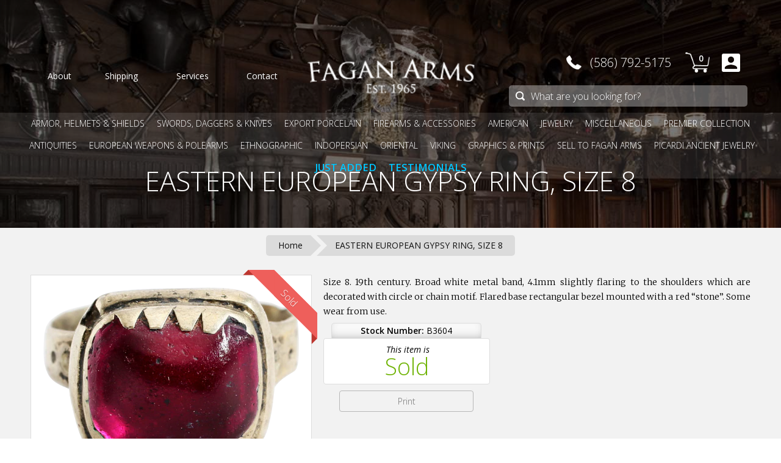

--- FILE ---
content_type: text/html; charset=utf-8
request_url: https://www.google.com/recaptcha/api2/aframe
body_size: 182
content:
<!DOCTYPE HTML><html><head><meta http-equiv="content-type" content="text/html; charset=UTF-8"></head><body><script nonce="XgAIO6cU3LGMNAji3ii0bA">/** Anti-fraud and anti-abuse applications only. See google.com/recaptcha */ try{var clients={'sodar':'https://pagead2.googlesyndication.com/pagead/sodar?'};window.addEventListener("message",function(a){try{if(a.source===window.parent){var b=JSON.parse(a.data);var c=clients[b['id']];if(c){var d=document.createElement('img');d.src=c+b['params']+'&rc='+(localStorage.getItem("rc::a")?sessionStorage.getItem("rc::b"):"");window.document.body.appendChild(d);sessionStorage.setItem("rc::e",parseInt(sessionStorage.getItem("rc::e")||0)+1);localStorage.setItem("rc::h",'1763987389839');}}}catch(b){}});window.parent.postMessage("_grecaptcha_ready", "*");}catch(b){}</script></body></html>

--- FILE ---
content_type: text/css
request_url: https://www.faganarms.com/cdn/shop/t/30/assets/stylesheet.scss.css?v=107091396311904760311758871799
body_size: 42121
content:
/** Shopify CDN: Minification failed

Line 13090:0 Unexpected "#23AjaxinateLoop78"

**/
@charset "UTF-8";
/* grid.css */
.span_2_of_2 {
  width: 100%; }

.span_1_of_2 {
  width: 49.2%; }

@media only screen and (max-width: 740px) {
  .span_1_of_2, .span_2_of_2 {
    width: 100%; } }
.span_3_of_3 {
  width: 100%; }

.span_2_of_3 {
  width: 66.13%; }

.span_1_of_3 {
  width: 32.26%; }

@media only screen and (max-width: 740px) {
  .span_1_of_3, .span_2_of_3, .span_3_of_3 {
    width: 100%; } }
.span_4_of_4 {
  width: 100%; }

.span_3_of_4 {
  width: 74.6%; }

.span_2_of_4 {
  width: 49.2%; }

.span_1_of_4 {
  width: 23.8%; }

@media only screen and (max-width: 740px) {
  .span_1_of_4, .span_2_of_4, .span_3_of_4, .span_4_of_4 {
    width: 100%; } }
.span_5_of_5 {
  width: 100%; }

.span_4_of_5 {
  width: 79.68%; }

.span_3_of_5 {
  width: 59.36%; }

.span_2_of_5 {
  width: 39.04%; }

.span_1_of_5 {
  width: 18.72%; }

@media only screen and (max-width: 740px) {
  .span_1_of_5, .span_2_of_5, .span_3_of_5, .span_4_of_5, .span_5_of_5 {
    width: 100%; } }
.span_6_of_6 {
  width: 100%; }

.span_5_of_6 {
  width: 83.06%; }

.span_4_of_6 {
  width: 66.13%; }

.span_3_of_6 {
  width: 49.2%; }

.span_2_of_6 {
  width: 32.26%; }

.span_1_of_6 {
  width: 15.33%; }

@media only screen and (max-width: 740px) {
  .span_1_of_6, .span_2_of_6, .span_3_of_6, .span_4_of_6, .span_5_of_6, .span_6_of_6 {
    width: 100%; } }
.span_7_of_7 {
  width: 100%; }

.span_6_of_7 {
  width: 85.48%; }

.span_5_of_7 {
  width: 70.97%; }

.span_4_of_7 {
  width: 56.45%; }

.span_3_of_7 {
  width: 41.94%; }

.span_2_of_7 {
  width: 27.42%; }

.span_1_of_7 {
  width: 12.91%; }

@media only screen and (max-width: 740px) {
  .span_1_of_7, .span_2_of_7, .span_3_of_7, .span_4_of_7, .span_5_of_7, .span_6_of_7, .span_7_of_7 {
    width: 100%; } }
.span_8_of_8 {
  width: 100%; }

.span_7_of_8 {
  width: 87.3%; }

.span_6_of_8 {
  width: 74.6%; }

.span_5_of_8 {
  width: 61.9%; }

.span_4_of_8 {
  width: 49.2%; }

.span_3_of_8 {
  width: 36.5%; }

.span_2_of_8 {
  width: 23.8%; }

.span_1_of_8 {
  width: 11.1%; }

@media only screen and (max-width: 740px) {
  .span_1_of_8, .span_2_of_8, .span_3_of_8, .span_4_of_8, .span_5_of_8, .span_6_of_8, .span_7_of_8, .span_8_of_8 {
    width: 100%; } }
.span_9_of_9 {
  width: 100%; }

.span_8_of_9 {
  width: 88.71%; }

.span_7_of_9 {
  width: 77.42%; }

.span_6_of_9 {
  width: 66.13%; }

.span_5_of_9 {
  width: 54.84%; }

.span_4_of_9 {
  width: 43.55%; }

.span_3_of_9 {
  width: 32.26%; }

.span_2_of_9 {
  width: 20.97%; }

.span_1_of_9 {
  width: 9.68%; }

@media only screen and (max-width: 740px) {
  .span_1_of_9, .span_2_of_9, .span_3_of_9, .span_4_of_9, .span_5_of_9, .span_6_of_9, .span_7_of_9, .span_8_of_9, .span_9_of_9 {
    width: 100%; } }
.span_10_of_10 {
  width: 100%; }

.span_9_of_10 {
  width: 89.84%; }

.span_8_of_10 {
  width: 79.68%; }

.span_7_of_10 {
  width: 69.52%; }

.span_6_of_10 {
  width: 59.36%; }

.span_5_of_10 {
  width: 49.2%; }

.span_4_of_10 {
  width: 39.04%; }

.span_3_of_10 {
  width: 28.88%; }

.span_2_of_10 {
  width: 18.72%; }

.span_1_of_10 {
  width: 8.56%; }

@media only screen and (max-width: 740px) {
  .span_10_of_10, .span_1_of_10, .span_2_of_10, .span_3_of_10, .span_4_of_10, .span_5_of_10, .span_6_of_10, .span_7_of_10, .span_8_of_10, .span_9_of_10 {
    width: 100%; } }
.span_11_of_11 {
  width: 100%; }

.span_10_of_11 {
  width: 90.76%; }

.span_9_of_11 {
  width: 81.52%; }

.span_8_of_11 {
  width: 72.29%; }

.span_7_of_11 {
  width: 63.05%; }

.span_6_of_11 {
  width: 53.81%; }

.span_5_of_11 {
  width: 44.58%; }

.span_4_of_11 {
  width: 35.34%; }

.span_3_of_11 {
  width: 26.1%; }

.span_2_of_11 {
  width: 16.87%; }

.span_1_of_11 {
  width: 7.63%; }

@media only screen and (max-width: 740px) {
  .span_10_of_11, .span_11_of_11, .span_1_of_11, .span_2_of_11, .span_3_of_11, .span_4_of_11, .span_5_of_11, .span_6_of_11, .span_7_of_11, .span_8_of_11, .span_9_of_11 {
    width: 100%; } }
.span_12_of_12 {
  width: 100%; }

.span_11_of_12 {
  width: 91.53%; }

.span_10_of_12 {
  width: 83.06%; }

.span_9_of_12 {
  width: 74.6%; }

.span_8_of_12 {
  width: 66.13%; }

.span_7_of_12 {
  width: 57.66%; }

.span_6_of_12 {
  width: 49.2%; }

.span_5_of_12 {
  width: 40.73%; }

.span_4_of_12 {
  width: 32.26%; }

.span_3_of_12 {
  width: 23.8%; }

.span_2_of_12 {
  width: 15.33%; }

.span_1_of_12 {
  width: 6.86%; }

@media only screen and (max-width: 740px) {
  .span_10_of_12, .span_11_of_12, .span_12_of_12, .span_1_of_12, .span_2_of_12, .span_3_of_12, .span_4_of_12, .span_5_of_12, .span_6_of_12, .span_7_of_12, .span_8_of_12, .span_9_of_12 {
    width: 100%; } }
.section {
  clear: both;
  padding: 0;
  margin: 0; }

.section.group.nopadding {
  padding: 0; }

.group:after, .group:before {
  content: "";
  display: table; }

.group:after {
  clear: both; }

.group {
  zoom: 1; }

.col {
  display: block;
  float: left;
  margin: 1% 0 1% 1.6%; }

.col.no-margin {
  margin-top: 0 !important;
  margin-bottom: 0 !important; }

.col:first-child {
  margin-left: 0; }

@media only screen and (max-width: 740px) {
  .col {
    margin: 1% 0; } }
/* styles.css */
/* Eric Meyer's Reset CSS v2.0 - http://cssreset.com */
html, body, div, span, applet, object, iframe, h1, h2, h3, h4, h5, h6, p, blockquote, pre, a, abbr, acronym, address, big, cite, code, del, dfn, em, img, ins, kbd, q, s, samp, small,
strike, strong, sub, sup, tt, var, b, u, i, center, dl, dt, dd, ol, ul, li, fieldset, form, label, legend, table, caption, tbody, tfoot, thead, tr, th, td, article, aside,
canvas, details, embed, figure, figcaption, footer, header, hgroup, menu, nav, output, ruby, section, summary, time, mark, audio, video {
  border: 0;
  font-size: 100%;
  font: inherit;
  vertical-align: baseline;
  margin: 0;
  padding: 0; }

article, aside, details, figcaption, figure, footer, header, hgroup, menu, nav, section {
  display: block; }

body {
  line-height: 1; }

ol, ul {
  list-style: none; }

blockquote, q {
  quotes: none; }

blockquote:before, blockquote:after, q:before, q:after {
  content: none; }

table {
  border-collapse: collapse;
  border-spacing: 0; }

*, :after, :before {
  -moz-box-sizing: border-box;
  -webkit-box-sizing: border-box;
  box-sizing: border-box; }

em {
  font-style: italic; }

strong {
  font-weight: bold; }

sup {
  font-size: 80%;
  vertical-align: super;
  margin-left: 3px; }

/* Generic */
#admin_bar_iframe {
  display: none; }

body.noscroll {
  overflow: hidden; }

video {
  pointer-events: none; }

textarea, input {
  outline: none; }

input:not(input[type='checkbox']) {
  -webkit-appearance: none;
  border-radius: 0; }

::-webkit-scrollbar {
  width: 10px; }

::-webkit-scrollbar-track {
  background: #ccc; }

::-webkit-scrollbar-thumb {
  background: #58585a; }

::-webkit-scrollbar-thumb:hover {
  background: #7E7E7E; }

h1, h2, h3 {
  text-align: center;
  font-family: 'Open Sans', sans-serif;
  font-weight: 300;
  margin: 0 0 10px 0; }

h1 {
  font-size: 44px;
  margin-bottom: 15px; }

h2 {
  font-size: 24px; }

h2.left {
  text-align: left; }

h2.left span {
  font-size: 16px;
  margin-left: 5px;
  color: gray;
  vertical-align: bottom; }

h3 {
  font-size: 14px; }

span.and {
  font-family: 'Goudy Bookletter 1911', serif; }

.resp {
  width: auto;
  max-width: 1200px;
  margin: 0 auto; }

.clearboth {
  clear: both; }

.pullright {
  float: right; }

.nopadding {
  padding: 0 !important; }

.alignright {
  text-align: right; }

.no-highlight {
  -webkit-touch-callout: none;
  -webkit-user-select: none;
  -khtml-user-select: none;
  -moz-user-select: none;
  -ms-user-select: none;
  user-select: none; }

input[type=text]::-ms-clear {
  display: none;
  width: 0;
  height: 0; }

input[type=text]::-ms-reveal {
  display: none;
  width: 0;
  height: 0; }

input[type="search"]::-webkit-search-decoration,
input[type="search"]::-webkit-search-cancel-button,
input[type="search"]::-webkit-search-results-button,
input[type="search"]::-webkit-search-results-decoration {
  display: none; }

/* Page */
#page-container {
  min-height: 100%;
  width: 100%;
  position: relative;
  overflow: hidden; }

#page-container.mobileopen {
  height: 55px; }

#page-container.nopad {
  padding-top: 0; }

/* Gift Certificates */
#page-container.gift-certificates div#page {
  padding: 15px 0; }

img#giftcertificate {
  max-width: 100%;
  box-shadow: 0px 0px 15px 0px rgba(0, 0, 0, 0.1);
  max-height: 280px;
  margin: 0 auto;
  display: block; }

ul#gift-certificate-picker {
  font-size: 0;
  margin: 0 0 10px 0; }

ul#gift-certificate-picker li {
  width: calc(50% - 5px);
  background: transparent;
  border: 1px solid #888;
  margin: 5px 10px 5px 0;
  padding: 0;
  display: inline-block;
  text-align: center;
  -webkit-transition: border 0.2s ease-in-out;
  -moz-transition: border 0.2s ease-in-out;
  -ms-transition: border 0.2s ease-in-out;
  -o-transition: border 0.2s ease-in-out;
  transition: border 0.2s ease-in-out; }

ul#gift-certificate-picker li:nth-child(2n) {
  margin: 5px 0 5px 0; }

ul#gift-certificate-picker li a {
  font-size: 24px;
  color: #555;
  padding: 15px 0;
  display: block;
  width: 100%;
  text-decoration: none;
  font-family: 'Open Sans', sans-serif;
  font-weight: 300;
  -webkit-transition: color 0.2s ease-in-out;
  -moz-transition: color 0.2s ease-in-out;
  -ms-transition: color 0.2s ease-in-out;
  -o-transition: color 0.2s ease-in-out;
  transition: color 0.2s ease-in-out; }

ul#gift-certificate-picker li:hover {
  border-color: #111; }

ul#gift-certificate-picker li:hover a {
  color: #111; }

/* Countdown */
div#countdown-bar.hidden,
div#index-announcement.hidden {
  display: none; }

div#countdown-bar {
  width: 100%;
  position: relative;
  top: 0;
  left: 0;
  min-height: 40px;
  background-color: #0F9FB3;
  text-align: center;
  font-size: 0;
  -webkit-transition: height 0.2s ease-in-out;
  -moz-transition: height 0.2s ease-in-out;
  -ms-transition: height 0.2s ease-in-out;
  -o-transition: height 0.2s ease-in-out;
  transition: height 0.2s ease-in-out; }

div#countdown-bar.orange {
  background-color: #FF982E; }

div#countdown-container {
  display: inline-block;
  margin: 0px 0px 0px 10px;
  text-align: center;
  vertical-align: middle;
  height: 60px; }

span.countdown-text {
  font-size: 16px;
  color: #FFF;
  vertical-align: middle;
  font-family: "Open Sans", sans-serif;
  font-weight: 400;
  line-height: 40px;
  display: inline-block; }

span.countdown-text a {
  color: white;
  text-decoration: none;
  border-bottom: 1px dotted white; }

span.countdown-number {
  display: inline-block;
  width: 30px;
  margin: 10px 1px;
  height: 40px;
  vertical-align: middle;
  border-radius: 4px;
  color: #FFF;
  font-size: 30px;
  text-align: center;
  font-family: "Open Sans", sans-serif;
  font-weight: 300;
  line-height: 40px;
  background: #222;
  background: -moz-linear-gradient(top, #222222 0%, #222222 48%, #828282 49%, black 49%, black 49%, black 100%);
  background: -webkit-gradient(linear, left top, left bottom, color-stop(0%, #222222), color-stop(48%, #222222), color-stop(49%, #828282), color-stop(49%, black), color-stop(49%, black), color-stop(100%, black));
  background: -webkit-linear-gradient(top, #222222 0%, #222222 48%, #828282 49%, black 49%, black 49%, black 100%);
  background: -o-linear-gradient(top, #222222 0%, #222222 48%, #828282 49%, black 49%, black 49%, black 100%);
  background: -ms-linear-gradient(top, #222222 0%, #222222 48%, #828282 49%, black 49%, black 49%, black 100%);
  background: linear-gradient(to bottom, #222222 0%, #222222 48%, #828282 49%, black 49%, black 49%, black 100%);
  filter: progid:DXImageTransform.Microsoft.gradient(startColorstr='#222222', endColorstr='#000000',GradientType=0 ); }

span.countdown-number:nth-child(3n+3) {
  width: 10px;
  background: none;
  color: #FFF; }

a#countdown-link {
  display: inline-block;
  vertical-align: middle;
  border: 1px solid #FFF;
  padding: 8px 20px;
  font-size: 14px;
  font-family: "Open Sans", sans-erif;
  color: #FFF;
  text-decoration: none;
  font-weight: 300;
  margin: 0 0 0 10px; }

a#countdown-link:hover {
  background-color: #FFF;
  color: #0F9FB3; }

/* Navigation */
header {
  background: black; }

nav#nav-wrapper {
  position: fixed;
  top: 0;
  left: 0;
  z-index: 1000;
  width: 100%; }

nav#header-nav {
  position: relative;
  top: 0px;
  padding: 75px 0 10px 0;
  left: 0;
  right: 0;
  width: 100%;
  height: 185px;
  z-index: 3;
  border-radius: 1px;
  -webkit-transition: all 0.2s ease-in-out;
  -moz-transition: all 0.2s ease-in-out;
  -ms-transition: all 0.2s ease-in-out;
  -o-transition: all 0.2s ease-in-out;
  transition: all 0.2s ease-in-out;
  transform: translateZ(0);
  -webkit-transform: translateZ(0); }

nav#header-nav div.wrapper {
  height: 100%;
  max-width: 1200px;
  margin: 0 auto;
  display: block;
  font-size: 0; }

nav#header-nav div.wrapper > div {
  display: inline-block;
  vertical-align: top;
  height: 100%;
  margin: 0;
  position: relative; }

nav#header-nav div.left_wrapper {
  width: calc(50% - 140px);
  padding: 35px 15px;
  -webkit-transition: all 0.2s ease-in-out;
  -moz-transition: all 0.2s ease-in-out;
  -ms-transition: all 0.2s ease-in-out;
  -o-transition: all 0.2s ease-in-out;
  transition: all 0.2s ease-in-out; }

nav#header-nav div.left_wrapper > ul {
  display: table;
  width: 100%;
  margin: 0 auto;
  opacity: 1;
  pointer-events: auto;
  visibility: visible;
  -webkit-transition: all 0.2s ease-in-out;
  -moz-transition: all 0.2s ease-in-out;
  -ms-transition: all 0.2s ease-in-out;
  -o-transition: all 0.2s ease-in-out;
  transition: all 0.2s ease-in-out; }

nav#header-nav div.left_wrapper > ul li {
  display: table-cell;
  background: rgba(0, 0, 0, 0);
  height: 30px;
  overflow: hidden;
  position: relative; }

nav#header-nav div.left_wrapper > ul li:last-child {
  border-right: none; }

nav#header-nav div.left_wrapper > ul li div.underline {
  position: absolute;
  width: 0%;
  left: 0;
  right: 0;
  bottom: 0;
  border-bottom: 1px solid white;
  margin: 0 auto;
  -webkit-transition: width 0.2s ease-in-out;
  -moz-transition: width 0.2s ease-in-out;
  -ms-transition: width 0.2s ease-in-out;
  -o-transition: width 0.2s ease-in-out;
  transition: width 0.2s ease-in-out; }

nav#header-nav div.left_wrapper > ul li:hover div.underline {
  width: 85%; }

nav#header-nav div.left_wrapper > ul li a {
  color: #FFF;
  text-decoration: none;
  height: 30px;
  line-height: 30px;
  display: block;
  text-align: center;
  font-family: 'Open Sans', sans-serif;
  font-size: 14px;
  -webkit-transition: color 0.2s ease-in-out;
  -moz-transition: color 0.2s ease-in-out;
  -ms-transition: color 0.2s ease-in-out;
  -o-transition: color 0.2s ease-in-out;
  transition: color 0.2s ease-in-out; }

nav#header-nav div.left_wrapper > ul li span {
  display: block; }

nav#header-nav div.center_wrapper {
  width: 280px;
  -webkit-transition: all 0.2s ease-in-out;
  -moz-transition: all 0.2s ease-in-out;
  -ms-transition: all 0.2s ease-in-out;
  -o-transition: all 0.2s ease-in-out;
  transition: all 0.2s ease-in-out; }

nav#header-nav div.center_wrapper > div.logo_wrapper {
  width: 100%;
  height: 168px;
  position: absolute;
  top: -34px;
  background-image: url(//www.faganarms.com/cdn/shop/t/30/assets/logo.png?v=146400114245404550111717610624);
  background-size: 280px;
  background-position: center;
  background-repeat: no-repeat;
  pointer-events: none;
  -webkit-transition: all 0.2s ease-in-out;
  -moz-transition: all 0.2s ease-in-out;
  -ms-transition: all 0.2s ease-in-out;
  -o-transition: all 0.2s ease-in-out;
  transition: all 0.2s ease-in-out; }

nav#header-nav div.center_wrapper > div.logo_wrapper a {
  display: block;
  width: 100%;
  height: 100px;
  margin: 34px 0;
  pointer-events: auto; }

nav#header-nav div.right_wrapper {
  width: calc(50% - 140px);
  -webkit-transition: all 0.2s ease-in-out;
  -moz-transition: all 0.2s ease-in-out;
  -ms-transition: all 0.2s ease-in-out;
  -o-transition: all 0.2s ease-in-out;
  transition: all 0.2s ease-in-out; }

nav#header-nav div.right_wrapper > div {
  width: 100%;
  display: block; }

nav#header-nav div.right_wrapper > div.right_top {
  /* background: rgba(0,255,0,0.15); */
  height: 60%;
  direction: rtl;
  padding-right: 15px;
  white-space: nowrap; }

nav#header-nav div.right_wrapper > div.right_top > div.cart > *,
nav#header-nav div.right_wrapper > div.right_top > div.account > * {
  direction: ltr; }

nav#header-nav div.right_wrapper > div.right_top div.cart:hover > ul#header-cart,
nav#header-nav div.right_wrapper > div.right_top div.cart.hover > ul#header-cart,
nav#header-nav div.right_wrapper > div.right_top div.account:hover > div.my_account,
nav#header-nav div.right_wrapper > div.right_top div.account.hover > div.my_account {
  opacity: 1;
  pointer-events: auto;
  visibility: visible; }

nav#header-nav div.right_wrapper > div.right_top div.phone:hover > div.phone_details,
nav#header-nav div.right_wrapper > div.right_top div.phone.hover > div.phone_details {
  opacity: 1;
  visibility: visible; }

nav#header-nav div.right_wrapper > div.right_top div.search,
nav#header-nav div.right_wrapper > div.right_top div.cart,
nav#header-nav div.right_wrapper > div.right_top div.account {
  width: 55px;
  height: 55px;
  display: inline-block;
  vertical-align: top;
  position: relative;
  -webkit-transition: all 0.2s ease-in-out;
  -moz-transition: all 0.2s ease-in-out;
  -ms-transition: all 0.2s ease-in-out;
  -o-transition: all 0.2s ease-in-out;
  transition: all 0.2s ease-in-out; }

nav#header-nav div.right_wrapper > div.right_top div.search {
  opacity: 0;
  pointer-events: none;
  visibility: hidden; }

nav#header-nav div.right_wrapper > div.right_top div.phone {
  width: 202px;
  height: 55px;
  display: inline-block;
  vertical-align: top;
  position: relative;
  direction: ltr;
  text-align: right;
  padding: 0;
  border-radius: 5px 5px 0 0;
  -webkit-transition: all 0.2s ease-in-out;
  -moz-transition: all 0.2s ease-in-out;
  -ms-transition: all 0.2s ease-in-out;
  -o-transition: all 0.2s ease-in-out;
  transition: all 0.2s ease-in-out; }

nav#header-nav div.right_wrapper > div.right_top div.phone > a,
nav#header-nav div.right_wrapper > div.right_top div.phone:hover > a,
body.smallnav nav#header-nav div.right_wrapper > div.right_top div.phone > a {
  /* 'phone.png' */
  background-image: url([data-uri]); }

nav#header-nav div.right_wrapper > div.right_top div.cart > a,
nav#header-nav div.right_wrapper > div.right_top div.cart:hover > a,
nav#header-nav div.right_wrapper > div.right_top div.cart.hover > a,
body.smallnav nav#header-nav div.right_wrapper > div.right_top div.cart > a,
ul#header-cart li.heading {
  /* 'cart.png' */
  background-image: url([data-uri]); }

nav#header-nav div.right_wrapper > div.right_top div.account > a,
nav#header-nav div.right_wrapper > div.right_top div.account:hover > a,
nav#header-nav div.right_wrapper > div.right_top div.account.hover > a,
body.smallnav nav#header-nav div.right_wrapper > div.right_top div.account > a {
  /* 'account.png' */
  background-image: url([data-uri]); }

nav#header-nav div.right_wrapper > div.right_bottom input[type="search"],
nav#header-nav div.right_wrapper > div.right_bottom input[type="search"]:focus,
nav#header-nav div.right_wrapper > div.right_bottom input[type="search"].hasresults,
nav#header-nav div.right_wrapper > div.right_top div.search > a,
body.smallnav nav#header-nav div.right_wrapper > div.right_bottom input[type="search"] {
  /* 'search.png' */
  background-image: url([data-uri]); }

nav#header-nav div.right_wrapper > div.right_top div.phone > a {
  background-color: transparent;
  background-repeat: no-repeat;
  background-position: 15px center;
  background-size: 25px;
  line-height: 55px;
  padding: 0 15px 0 50px;
  border-radius: 5px 5px 0 0;
  z-index: 101;
  display: block;
  height: 55px;
  width: 202px;
  text-decoration: none;
  color: white;
  font-size: 20px;
  font-weight: 300;
  overflow: hidden;
  font-family: 'Open Sans', sans-serif;
  position: relative;
  cursor: pointer;
  -webkit-transition: all 0.2s ease-in-out;
  -moz-transition: all 0.2s ease-in-out;
  -ms-transition: all 0.2s ease-in-out;
  -o-transition: all 0.2s ease-in-out;
  transition: all 0.2s ease-in-out; }

nav#header-nav div.right_wrapper > div.right_top div.phone:hover > a {
  background-color: #F9F9F9;
  color: #111; }

nav#header-nav div.right_wrapper > div.right_top div.search > a,
nav#header-nav div.right_wrapper > div.right_top div.cart > a,
nav#header-nav div.right_wrapper > div.right_top div.account > a {
  width: 55px;
  height: 55px;
  display: block;
  background-color: transparent;
  background-repeat: no-repeat;
  background-position: center;
  position: relative;
  border-radius: 5px 5px 0 0;
  z-index: 101;
  -webkit-transition: background 0.2s ease-in-out;
  -moz-transition: background 0.2s ease-in-out;
  -ms-transition: background 0.2s ease-in-out;
  -o-transition: background 0.2s ease-in-out;
  transition: background 0.2s ease-in-out; }

nav#header-nav div.right_wrapper > div.right_top div.cart > a {
  background-size: 40px; }

nav#header-nav div.right_wrapper > div.right_top div.account > a {
  background-size: 30px; }

nav#header-nav div.right_wrapper > div.right_top div.search > a {
  background-size: 25px; }

nav#header-nav div.right_wrapper > div.right_top div.search:hover > a,
nav#header-nav div.right_wrapper > div.right_top div.search.hover > a,
nav#header-nav div.right_wrapper > div.right_top div.cart:hover > a,
nav#header-nav div.right_wrapper > div.right_top div.cart.hover > a,
nav#header-nav div.right_wrapper > div.right_top div.account:hover > a,
nav#header-nav div.right_wrapper > div.right_top div.account.hover > a {
  background-color: #F9F9F9; }

nav#header-nav div.right_wrapper > div.right_top div.cart > a > span {
  position: absolute;
  font-size: 14px;
  color: #FFF;
  width: 23px;
  height: 23px;
  line-height: 23px;
  font-weight: 600;
  font-family: 'Open Sans', sans-serif;
  top: 9px;
  right: 10px;
  text-align: center;
  -webkit-transition: color 0.2s ease-in-out;
  -moz-transition: color 0.2s ease-in-out;
  -ms-transition: color 0.2s ease-in-out;
  -o-transition: color 0.2s ease-in-out;
  transition: color 0.2s ease-in-out; }

nav#header-nav div.right_wrapper > div.right_top div.cart:hover > a > span,
nav#header-nav div.right_wrapper > div.right_top div.cart.hover > a > span {
  color: #000; }

nav#header-nav div.right_wrapper > div.right_bottom {
  height: 40%;
  white-space: nowrap;
  -webkit-transition: all 0.2s ease-in-out;
  -moz-transition: all 0.2s ease-in-out;
  -ms-transition: all 0.2s ease-in-out;
  -o-transition: all 0.2s ease-in-out;
  transition: all 0.2s ease-in-out; }

nav#header-nav div.right_wrapper > div.right_bottom form {
  width: 85%;
  height: 55px;
  margin-left: calc(100% - 85% - 15px);
  margin-right: 15px;
  -webkit-transition: all 0.2s ease-in-out;
  -moz-transition: all 0.2s ease-in-out;
  -ms-transition: all 0.2s ease-in-out;
  -o-transition: all 0.2s ease-in-out;
  transition: all 0.2s ease-in-out; }

nav#header-nav div.right_wrapper > div.right_bottom input[type="search"] {
  height: 35px;
  margin: 5px 0 0 0;
  border: none;
  background-color: rgba(255, 255, 255, 0.35);
  background-size: 15px;
  background-position: 10px center;
  background-repeat: no-repeat;
  width: 100%;
  display: inline-block;
  vertical-align: top;
  padding: 0 10px 0 35px;
  color: white;
  border-radius: 5px;
  font-family: 'Open Sans', sans-serif;
  border: 1px solid transparent;
  border-right: none;
  font-weight: 300;
  font-size: 16px;
  -webkit-transition: all 0.2s ease-in-out;
  -moz-transition: all 0.2s ease-in-out;
  -ms-transition: all 0.2s ease-in-out;
  -o-transition: all 0.2s ease-in-out;
  transition: all 0.2s ease-in-out;
  -webkit-appearance: none; }

nav#header-nav div.right_wrapper > div.right_bottom input[type="search"]::-webkit-input-placeholder {
  color: #FFF; }

nav#header-nav div.right_wrapper > div.right_bottom input[type="search"]:-moz-placeholder {
  color: #FFF; }

nav#header-nav div.right_wrapper > div.right_bottom input[type="search"]::-moz-placeholder {
  color: #FFF; }

nav#header-nav div.right_wrapper > div.right_bottom input[type="search"]:-ms-input-placeholder {
  color: #FFF; }

nav#header-nav div.right_wrapper > div.right_bottom input[type="search"]:not(.hasresults) ~ ul {
  opacity: 0;
  visibility: hidden;
  pointer-events: none;
  -webkit-transition: opacity 0.2s ease-in-out, visibility 0.2s ease-in-out;
  -moz-transition: opacity 0.2s ease-in-out, visibility 0.2s ease-in-out;
  -ms-transition: opacity 0.2s ease-in-out, visibility 0.2s ease-in-out;
  -o-transition: opacity 0.2s ease-in-out, visibility 0.2s ease-in-out;
  transition: opacity 0.2s ease-in-out, visibility 0.2s ease-in-out; }

nav#header-nav div.right_wrapper > div.right_bottom input[type="search"]:focus ~ ul {
  opacity: 1;
  visibility: visible;
  pointer-events: auto; }

nav#header-nav div.right_wrapper > div.right_bottom input[type="search"]:hover {
  background-color: rgba(255, 255, 255, 0.25);
  cursor: pointer; }

nav#header-nav div.right_wrapper > div.right_bottom input[type="search"]:focus,
nav#header-nav div.right_wrapper > div.right_bottom input[type="search"].hasresults {
  background-color: white;
  color: #111;
  width: calc(100% - 75px);
  border-radius: 5px 0 0 5px;
  border-color: #CCC;
  cursor: auto; }

nav#header-nav div.right_wrapper > div.right_bottom input[type="search"].hasresults {
  border-radius: 5px 0px 0px 0px; }

nav#header-nav div.right_wrapper > div.right_bottom input[type="submit"] {
  height: 35px;
  margin: 5px 0 0 0;
  border: none;
  background: rgba(255, 255, 255, 0.25);
  width: 0px;
  opacity: 0;
  visibility: hidden;
  display: inline-block;
  vertical-align: top;
  color: white;
  cursor: pointer;
  border-radius: 0 5px 5px 0;
  font-family: 'Open Sans', sans-serif;
  font-weight: 300;
  font-size: 16px;
  -webkit-transition: all 0.2s ease-in-out;
  -moz-transition: all 0.2s ease-in-out;
  -ms-transition: all 0.2s ease-in-out;
  -o-transition: all 0.2s ease-in-out;
  transition: all 0.2s ease-in-out; }

nav#header-nav div.right_wrapper > div.right_bottom input[type="search"]:focus + input[type="submit"],
nav#header-nav div.right_wrapper > div.right_bottom input[type="search"].hasresults + input[type="submit"] {
  background-color: #0F9FB3;
  width: 75px;
  opacity: 1;
  visibility: visible; }

nav#header-nav div.right_wrapper > div.right_bottom input[type="search"].hasresults + input[type="submit"].hasresults {
  border-radius: 0px 5px 0px 0px; }

/* Header Mini-Cart */
ul#header-cart {
  font-family: 'Open Sans', sans-serif; }

nav#header-nav div.right_wrapper > div.right_top div.cart > ul#header-cart {
  visibility: hidden;
  opacity: 0;
  pointer-events: none;
  -webkit-transition: all 0.2s ease-in-out;
  -moz-transition: all 0.2s ease-in-out;
  -ms-transition: all 0.2s ease-in-out;
  -o-transition: all 0.2s ease-in-out;
  transition: all 0.2s ease-in-out; }

nav#header-nav ul#header-cart {
  min-width: 400px;
  width: auto;
  background: #FFF;
  position: absolute;
  top: 55px;
  right: 0px;
  border-radius: 5px 0px 5px 5px;
  box-shadow: 0px 18px 50px rgba(0, 0, 0, 0.27);
  font-family: 'Open Sans', sans-serif;
  font-size: 14px;
  overflow: hidden; }

nav#header-nav div#cart-button:hover > ul#header-cart {
  display: block; }

ul#header-cart li.heading {
  background-repeat: no-repeat;
  background-size: 20px;
  background-position: 10px center;
  height: 30px;
  line-height: 30px;
  padding-left: 40px;
  background-color: rgba(0, 0, 0, 0.02);
  border: 1px solid #dadada;
  border-top: none; }

ul#header-cart li.heading span.viewcart a {
  float: right;
  margin-right: 10px;
  color: black;
  text-decoration: none;
  font-weight: 400; }

ul#header-cart li.heading span.viewcart a:hover {
  text-decoration: underline; }

ul#header-cart li.total {
  height: 30px;
  text-align: right;
  line-height: 30px;
  padding-right: 10px;
  background-color: rgba(0, 0, 0, 0.02);
  border: 1px solid #dadada;
  border-top: none;
  border-bottom: none; }

ul#header-cart li.viewmore {
  height: 30px;
  text-align: center;
  line-height: 30px;
  padding-right: 10px;
  background-color: rgba(0, 0, 0, 0.04);
  border: 1px solid #dadada;
  border-top: none; }

ul#header-cart li.viewmore a {
  color: black !important;
  display: block; }

ul#header-cart li.product {
  border: 1px solid #dadada;
  border-top: none;
  background: white;
  padding: 10px;
  clear: both;
  position: relative; }

ul#header-cart li.product a {
  color: black;
  font-size: 13px;
  text-decoration: none; }

ul#header-cart li.product a:hover {
  text-decoration: underline; }

ul#header-cart li.product a.remove:hover {
  text-decoration: none;
  color: #F55; }

ul#header-cart li.product div.thumb {
  width: 40px;
  height: 40px;
  display: inline-block;
  vertical-align: top;
  margin-right: 5px;
  text-align: center;
  line-height: 40px;
  font-size: 0; }

ul#header-cart li.product div.thumb img {
  max-width: 100%;
  max-height: 100%;
  vertical-align: middle; }

ul#header-cart li.product div.title {
  display: inline-block;
  vertical-align: top;
  line-height: 16px;
  max-width: 250px;
  white-space: nowrap;
  overflow: hidden;
  text-overflow: ellipsis; }

ul#header-cart li.product div.title span.qty {
  color: #a3a3a3;
  font-size: 12px; }

ul#header-cart li.product div.title span.sku {
  font-size: 12px;
  color: #272727; }

ul#header-cart li.product div.price {
  position: absolute;
  text-align: right;
  top: 10px;
  right: 10px; }

ul#header-cart li.product div.price a {
  margin-top: 16px;
  display: block;
  color: #b0b0b0; }

ul#header-cart li.checkout {
  background-color: #0f9fb3;
  border-radius: 0 0 5px 5px;
  border-top: 1px solid #0a95a9; }

ul#header-cart li.checkout a {
  display: block;
  padding: 15px 0;
  color: white !important;
  text-decoration: none;
  font-weight: 300;
  font-size: 14px;
  text-align: center; }

ul#header-cart li.empty {
  border: 1px solid #dadada;
  border-top: none;
  border-radius: 0 0 5px 5px;
  height: 345px;
  background-size: 60px;
  background-repeat: no-repeat;
  background-position: 15px 10px;
  background-image: url(//www.faganarms.com/cdn/shop/t/30/assets/easter-sad.png?v=32247879075009866021717610624); }

ul#header-cart li.empty span.heading {
  display: block;
  padding: 25px 10px 15px 90px;
  text-align: center;
  font-size: 24px;
  color: gray;
  font-weight: 300; }

ul#header-cart li.empty p {
  padding: 0 20px 0 100px;
  text-align: justify;
  line-height: 18px;
  white-space: normal; }

/* Inline */
ul#header-cart.inline {
  border: 1px solid #ddd;
  background: white;
  border-radius: 5px; }

ul#header-cart.inline li.product div.title {
  max-width: none;
  white-space: normal; }

ul#header-cart.inline li.product div.price {
  position: relative;
  top: 0;
  right: 0;
  float: right;
  font-size: 14px; }

ul#header-cart.inline li.product {
  border: none;
  border-bottom: 1px solid #ddd;
  background: none; }

ul#header-cart.inline li.product div.title {
  color: #000;
  font-size: 13px;
  text-decoration: none; }

ul#header-cart.inline li.total {
  border: none;
  font-size: 14px;
  line-height: 14px;
  padding: 10px;
  min-height: 30px;
  height: auto; }

ul#header-cart.inline li.total span.small {
  font-size: 12px;
  display: inline-block;
  margin-top: 3px;
  font-style: italic;
  width: 100%; }

/* Header Mini-Account */
nav#header-nav div.right_wrapper > div.right_top div.account > div.my_account {
  visibility: hidden;
  opacity: 0;
  pointer-events: none;
  -webkit-transition: all 0.2s ease-in-out;
  -moz-transition: all 0.2s ease-in-out;
  -ms-transition: all 0.2s ease-in-out;
  -o-transition: all 0.2s ease-in-out;
  transition: all 0.2s ease-in-out; }

nav#header-nav div.my_account {
  min-width: 400px;
  width: auto;
  background: #F9F9F9;
  position: absolute;
  top: 55px;
  right: 0px;
  border-radius: 5px 0px 5px 5px;
  box-shadow: 0px 18px 50px rgba(0, 0, 0, 0.27);
  font-family: 'Open Sans', sans-serif;
  font-size: 14px;
  overflow: hidden;
  padding: 0; }

nav#header-nav div.my_account div.user img {
  max-width: 43px;
  max-height: 43px;
  margin: 0 10px 0 15px;
  float: left;
  vertical-align: top;
  border-radius: 5px; }

nav#header-nav div.my_account h2 {
  margin: 15px 0 15px 0; }

nav#header-nav div.my_account div.user h2 {
  margin: 15px 0 5px 0;
  text-align: left; }

nav#header-nav div.my_account div.user h3 {
  margin: 0 0 15px 0;
  text-align: left; }

nav#header-nav div.my_account h4 {
  display: block;
  height: 30px;
  text-align: center;
  text-decoration: none;
  line-height: 30px;
  background-color: rgba(0, 0, 0, 0.02);
  border: 1px solid #DADADA;
  color: black;
  width: calc(100% - 30px);
  margin: 0 auto;
  border-radius: 5px 5px 0 0; }

nav#header-nav div.my_account ul.orders {
  margin-bottom: 10px;
  width: calc(100% - 30px);
  margin: 0 auto 10px;
  border-radius: 5px 5px 0 0; }

nav#header-nav div.my_account li.order {
  clear: both;
  height: 30px;
  padding: 0;
  border: 1px solid #DDD;
  border-top: none;
  line-height: 30px; }

nav#header-nav div.my_account li.order.viewmore {
  background: #F3F3F3;
  text-align: center;
  font-size: 14px; }

nav#header-nav div.my_account li.order:last-child {
  border-radius: 0 0 5px 5px; }

nav#header-nav div.my_account li.order a {
  text-decoration: none;
  display: block;
  padding-left: 10px;
  color: #111; }

nav#header-nav div.my_account li.order em {
  font-size: 90%;
  color: #808080;
  margin-left: 5px; }

nav#header-nav div.my_account li.order span.total {
  display: inline-block;
  float: right;
  color: #6FB305;
  font-size: 14px;
  font-weight: 600;
  height: 30px;
  line-height: 30px;
  padding: 0 10px; }

nav#header-nav div#account-buttons {
  padding: 0 15px;
  white-space: normal;
  font-size: 0px; }

nav#header-nav div#account-buttons a {
  border: none;
  outline: none;
  display: inline-block;
  padding: 10px 0;
  color: #FFF !important;
  text-decoration: none;
  font-weight: 300;
  font-size: 14px;
  text-align: center;
  width: calc(50% - 5px);
  margin: 0px 0px 10px 0px;
  border-radius: 5px;
  cursor: pointer;
  -webkit-transition: background-color 0.2s ease-in-out;
  -moz-transition: background-color 0.2s ease-in-out;
  -ms-transition: background-color 0.2s ease-in-out;
  -o-transition: background-color 0.2s ease-in-out;
  transition: background-color 0.2s ease-in-out; }

nav#header-nav div#account-buttons a:nth-child(2n) {
  margin-left: 10px; }

nav#header-nav div.my_account a.blue {
  background-color: #0F9FB3; }

nav#header-nav div.my_account a.blue:hover {
  background-color: #00B8D2; }

nav#header-nav div.my_account a.red {
  background-color: #F55; }

nav#header-nav div.my_account a.red:hover {
  background-color: #FF2424; }

nav#header-nav div.my_account label {
  display: block;
  width: 150px;
  padding: 5px 8px;
  background: #F2F2F2;
  border: 1px solid #DDD;
  border-bottom: none;
  border-radius: 5px 5px 0 0;
  font-size: 12px;
  margin-left: 15px; }

nav#header-nav div.my_account input[type="email"],
nav#header-nav div.my_account input[type="password"] {
  width: calc(100% - 30px);
  display: block;
  margin: 0 auto 10px;
  border: 1px solid #DDD;
  background: white;
  color: #111;
  padding: 5px;
  font-size: 14px;
  font-family: 'Open Sans', sans-serif;
  font-weight: 300;
  border-radius: 0px 5px 5px 5px; }

nav#header-nav div.my_account a.register {
  display: block;
  height: 40px;
  text-align: center;
  text-decoration: none;
  line-height: 40px;
  background-color: rgba(0, 0, 0, 0.02);
  border: 1px solid #DADADA;
  color: black; }

nav#header-nav div.my_account input[type="submit"] {
  background-color: #0F9FB3;
  border: none;
  outline: none;
  display: block;
  padding: 10px 0;
  color: #FFF !important;
  text-decoration: none;
  font-weight: 300;
  font-size: 14px;
  text-align: center;
  width: calc(100% - 30px);
  margin-left: 15px;
  margin-bottom: 10px;
  border-radius: 5px;
  cursor: pointer;
  -webkit-transition: background-color 0.2s ease-in-out;
  -moz-transition: background-color 0.2s ease-in-out;
  -ms-transition: background-color 0.2s ease-in-out;
  -o-transition: background-color 0.2s ease-in-out;
  transition: background-color 0.2s ease-in-out; }

nav#header-nav div.my_account input[type="submit"]:hover {
  background-color: #13BCD3; }

/* Header Phone */
nav#header-nav div.right_wrapper > div.right_top div.phone > div.phone_details {
  visibility: hidden;
  opacity: 0;
  pointer-events: none;
  -webkit-transition: all 0.2s ease-in-out;
  -moz-transition: all 0.2s ease-in-out;
  -ms-transition: all 0.2s ease-in-out;
  -o-transition: all 0.2s ease-in-out;
  transition: all 0.2s ease-in-out; }

nav#header-nav div.phone_details {
  width: 400px;
  background: #F9F9F9;
  position: absolute;
  top: 55px;
  right: 0px;
  border-radius: 5px 0px 5px 5px;
  box-shadow: 0px 18px 50px rgba(0, 0, 0, 0.27);
  font-family: 'Open Sans', sans-serif;
  font-size: 14px;
  overflow: hidden;
  padding: 15px; }

nav#header-nav div.phone_details p {
  white-space: normal;
  text-align: center;
  line-height: 18px;
  margin-bottom: 10px; }

nav#header-nav div.phone_details p.justify {
  text-align: justify; }

nav#header-nav div.phone_details p:last-child {
  margin-bottom: 0px; }

/* Header Search */
ul.search-results {
  border: none;
  max-height: calc(100vh - 185px);
  overflow-y: auto;
  overflow-x: hidden;
  border-radius: 0 0 5px 5px; }

ul.search-results li {
  border: 1px solid #CCC;
  border-top: none;
  background: #F7F7F7;
  -webkit-transition: background 0.2s ease-in-out;
  -moz-transition: background 0.2s ease-in-out;
  -ms-transition: background 0.2s ease-in-out;
  -o-transition: background 0.2s ease-in-out;
  transition: background 0.2s ease-in-out; }

ul.search-results li:last-child {
  border-radius: 0 0 5px 5px; }

ul.search-results li.showmore {
  overflow: hidden;
  background-color: white; }

ul.search-results li.showmore a {
  height: 30px;
  color: #111;
  line-height: 30px;
  display: block;
  width: 100%;
  font-size: 14px;
  text-align: center;
  text-decoration: none;
  font-family: 'Open Sans', sans-serif;
  font-weight: 300;
  -webkit-transition: color 0.2s ease-in-out;
  -moz-transition: color 0.2s ease-in-out;
  -ms-transition: color 0.2s ease-in-out;
  -o-transition: color 0.2s ease-in-out;
  transition: color 0.2s ease-in-out; }

ul.search-results li:hover {
  background-color: #EEE; }

ul.search-results li a {
  display: block;
  width: 100%;
  height: 100%; }

ul.search-results li.product span.thumbnail {
  width: 50px;
  background: #FFF;
  display: inline-block;
  border-right: 1px solid #CCC;
  text-align: center;
  height: 50px;
  padding: 5px;
  vertical-align: top; }

ul.search-results li.product span.thumbnail img {
  max-height: 40px;
  max-width: 40px; }

ul.search-results li.product span.title {
  width: calc(100% - 50px);
  display: inline-block;
  height: 50px;
  vertical-align: top;
  color: #111;
  font-size: 14px;
  line-height: 50px;
  padding: 0px 10px;
  font-family: 'Open Sans', sans-serif;
  white-space: nowrap;
  text-overflow: ellipsis;
  overflow: hidden;
  -webkit-transition: color 0.2s ease-in-out;
  -moz-transition: color 0.2s ease-in-out;
  -ms-transition: color 0.2s ease-in-out;
  -o-transition: color 0.2s ease-in-out;
  transition: color 0.2s ease-in-out; }

/* Header Subnav */
nav#header-subnav {
  position: relative;
  width: 100%;
  height: 35px;
  top: 0px;
  left: 0px;
  z-index: 2;
  background: rgba(255, 255, 255, 0.1);
  border: none;
  border-bottom: 1px solid transparent;
  opacity: 1;
  box-shadow: 0 0 0 transparent;
  visibility: visible;
  pointer-events: auto;
  white-space: nowrap;
  -webkit-transition: all 0.2s ease-in-out;
  -moz-transition: all 0.2s ease-in-out;
  -ms-transition: all 0.2s ease-in-out;
  -o-transition: all 0.2s ease-in-out;
  transition: all 0.2s ease-in-out;
  transform: translateZ(0);
  -webkit-transform: translateZ(0); }

nav#header-subnav ul {
  list-style: none;
  padding: 0;
  max-width: 1200px;
  width: auto;
  margin: 0 auto;
  text-align: center; }

nav#header-subnav ul:hover > li a,
nav#header-subnav ul:hover > li.dropdown span {
  color: #AAA; }

nav#header-subnav li {
  display: inline-block;
  position: relative;
  -webkit-transition: all 0.2s ease-in-out;
  -moz-transition: all 0.2s ease-in-out;
  -ms-transition: all 0.2s ease-in-out;
  -o-transition: all 0.2s ease-in-out;
  transition: all 0.2s ease-in-out; }

nav#header-subnav li.dropdown {
  border-radius: 5px 5px 0 0; }

nav#header-subnav li.dropdown > ul.dropdown {
  position: absolute;
  top: 35px;
  min-width: 200px;
  width: auto;
  background: white;
  right: 0;
  border-radius: 5px 0 5px 5px;
  overflow: hidden;
  box-shadow: 0px 18px 50px rgba(0, 0, 0, 0.25);
  visibility: hidden;
  opacity: 0;
  pointer-events: none;
  text-align: left;
  -webkit-transition: all 0.2s ease-in-out;
  -moz-transition: all 0.2s ease-in-out;
  -ms-transition: all 0.2s ease-in-out;
  -o-transition: all 0.2s ease-in-out;
  transition: all 0.2s ease-in-out; }

nav#header-subnav li.dropdown > ul.dropdown li {
  display: block;
  border-bottom: 1px solid #DDD; }

nav#header-subnav li.dropdown > ul.dropdown li:last-child {
  border-bottom: none; }

nav#header-subnav li.dropdown > ul.dropdown li a {
  padding: 2px 15px;
  margin: 0;
  color: #000;
  height: auto;
  white-space: nowrap; }

nav#header-subnav li.dropdown > ul.dropdown li a:hover {
  background-color: #0F9FB3;
  color: white; }

nav#header-subnav li.dropdown > ul.dropdown hr {
  display: block;
  margin: 0 auto;
  width: 100%;
  border: none;
  height: 1px;
  color: #DFDFDF;
  background: #DFDFDF; }

nav#header-subnav li:hover > ul.dropdown {
  visibility: visible;
  opacity: 1;
  pointer-events: auto;
  z-index: -1; }

nav#header-subnav li a,
nav#header-subnav li.dropdown span {
  font-family: 'Open Sans', sans-serif;
  height: 35px;
  padding: 0 8px;
  margin: 0;
  line-height: 35px;
  color: #FFF;
  font-weight: 300;
  text-transform: uppercase;
  font-size: 14px;
  text-decoration: none;
  display: block;
  -webkit-transition: all 0.2s ease-in-out;
  -moz-transition: all 0.2s ease-in-out;
  -ms-transition: all 0.2s ease-in-out;
  -o-transition: all 0.2s ease-in-out;
  transition: all 0.2s ease-in-out; }

nav#header-subnav li.dropdown:hover {
  background-color: white; }

nav#header-subnav > ul:hover > li:hover > a,
nav#header-subnav > ul:hover > li.dropdown:hover > span {
  background: transparent;
  color: #FFF;
  cursor: pointer; }

nav#header-subnav ul:hover > li.dropdown:hover > span {
  color: #000; }

/* Small Nav */
body.smallnav nav#header-nav {
  padding: 0px;
  background: rgba(255, 255, 255, 0.98);
  height: 55px;
  box-shadow: 0px 0px 20px 0px rgba(0, 0, 0, 0.15);
  z-index: 1000; }

body.smallnav nav#header-nav div.left_wrapper > ul li a {
  color: #111; }

body.smallnav nav#header-nav div.left_wrapper > ul li div.underline {
  border-bottom: 1px solid #111; }

body.smallnav nav#header-nav div.left_wrapper {
  padding: 12px 15px; }

body.smallnav nav#header-nav div.left_wrapper,
body.smallnav nav#header-nav div.right_wrapper {
  width: calc(50% - 100px); }

body.smallnav nav#header-nav div.center_wrapper {
  width: 200px; }

body.smallnav nav#header-nav div.center_wrapper > div.logo_wrapper {
  height: 100%;
  top: 0;
  background-image: url(//www.faganarms.com/cdn/shop/t/30/assets/logo-black.png?v=92493670371462173481717610624);
  background-size: 200px;
  background-position: center; }

body.smallnav nav#header-nav div.center_wrapper > div.logo_wrapper a {
  height: 100%;
  margin: 0; }

body.smallnav nav#header-nav div.right_wrapper > div.right_top {
  display: inline-block;
  float: right;
  max-width: 180px;
  height: 55px; }

body.smallnav nav#header-nav div.right_wrapper > div.right_bottom {
  float: left;
  display: inline-block;
  width: calc(100% - 180px);
  height: 55px; }

body.smallnav nav#header-nav div.right_wrapper > div.right_bottom form {
  width: auto;
  margin-left: 20px;
  margin-right: 5px; }

body.smallnav nav#header-nav div.right_wrapper > div.right_bottom input[type="search"] {
  background-color: rgba(0, 0, 0, 0.05);
  margin: 10px 0 0 0;
  font-size: 14px;
  color: #111; }

body.smallnav nav#header-nav div.right_wrapper > div.right_bottom input[type="search"]::-webkit-input-placeholder {
  color: #AAA; }

body.smallnav nav#header-nav div.right_wrapper > div.right_bottom input[type="search"]:-moz-placeholder {
  color: #AAA; }

body.smallnav nav#header-nav div.right_wrapper > div.right_bottom input[type="search"]::-moz-placeholder {
  color: #AAA; }

body.smallnav nav#header-nav div.right_wrapper > div.right_bottom input[type="search"]:-ms-input-placeholder {
  color: #AAA; }

body.smallnav nav#header-nav div.right_wrapper > div.right_bottom input[type="submit"] {
  margin: 10px 0 0 0;
  font-size: 12px; }

body.smallnav nav#header-nav div.right_wrapper > div.right_bottom input[type="search"]:focus {
  width: calc(100% - 50px);
  background-color: #fff; }

body.smallnav nav#header-nav div.right_wrapper > div.right_bottom input[type="search"]:focus + input[type="submit"] {
  width: 50px; }

body.smallnav nav#header-nav div.right_wrapper > div.right_top > div.cart > a {
  border-radius: 0px; }

body.smallnav nav#header-nav div.right_wrapper > div.right_top div.phone {
  width: 55px; }

body.smallnav nav#header-nav div.right_wrapper > div.right_top div.phone > a {
  color: #111;
  width: 55px;
  padding: 0 0 0 55px; }

body.smallnav nav#header-nav div.right_wrapper > div.right_top div.cart > a > span {
  color: #111; }

body.smallnav nav#header-nav div.phone_details,
body.smallnav nav#header-nav ul#header-cart,
body.smallnav nav#header-nav div.my_account {
  border-radius: 0 0 5px 5px; }

body.smallnav ul.search-results {
  max-height: calc(100vh - 55px); }

body.smallnav nav#header-subnav {
  z-index: 900;
  background: #F7F7F7;
  top: 0px;
  box-shadow: 0px 0px 20px 0px rgba(0, 0, 0, 0.15); }

/* body.smallnav nav#header-subnav.hidden {
  top: 20px;
  visibility: hidden;
  opacity: 0;
  pointer-events: none;
  z-index: 900;
  box-shadow: none;
} 
body.smallnav nav#header-nav:hover + nav#header-subnav, body.smallnav nav#header-subnav:hover {
  top: 55px;
  visibility: visible;
  opacity: 1;
  pointer-events: auto;
  z-index: 900;
  box-shadow: 0px 0px 20px 0px rgba(0, 0, 0, 0.15);
} */
body.smallnav nav#header-subnav li a,
body.smallnav nav#header-subnav li.dropdown span {
  color: #000; }

body.smallnav nav#header-subnav > ul:hover > li > a,
body.smallnav nav#header-subnav > ul:hover > li.dropdown > span {
  color: #BBB; }

body.smallnav nav#header-subnav > ul:hover > li:hover > a,
body.smallnav nav#header-subnav > ul:hover > li.dropdown:hover > span {
  color: #000; }

body.smallnav nav#header-subnav > ul:hover > li.dropdown,
body.smallnav nav#header-subnav > ul:hover > li.dropdown > ul {
  border-radius: 0px; }

body.smallnav nav#header-subnav li.dropdown > ul.dropdown {
  box-shadow: 0px 18px 50px rgba(0, 0, 0, 0.1); }

/* Mobile Menu */
nav#mobile-menu {
  font-family: 'Open Sans', sans-serif; }

nav#mobile-menu i.fa {
  margin-right: 5px;
  font-size: 115%; }

#mobile-menu-toggle {
  width: 55px;
  height: 55px;
  position: absolute;
  top: 0px;
  left: 0px;
  margin: 0 auto;
  text-align: center;
  line-height: 55px;
  cursor: pointer;
  visibility: hidden;
  opacity: 0;
  pointer-events: none;
  color: #000;
  font-size: 34px;
  z-index: 99; }

/* #mobile-menu-toggle:hover,
#mobile-menu-toggle:active {
  background-color: #F2F2F2;
} */
html.mm-opened div#master-wrapper {
  overflow: hidden; }

/* Parallax */
div.parallax {
  /* background-attachment: fixed; */
  background-position: 50% 0;
  background-repeat: no-repeat;
  background-size: cover;
  position: relative;
  width: 100%;
  overflow: hidden; }

div.parallax:not(.nogrid) > div {
  background-repeat: repeat;
  background-size: 20px;
  background-image: url([data-uri]);
  display: block;
  width: 100%; }

div.parallax.lightgrid > div {
  background-image: url([data-uri]); }

div.parallax {
  background-image: none;
  color: white; }

div.parallax img.bg {
  position: absolute;
  left: 0;
  z-index: 0;
  min-width: 100%;
  min-height: 100%; }

div.parallax:not(.bottom) img.bg {
  top: -200px; }

div.parallax.bottom img.bg {
  bottom: 0px; }

div.parallax div.col {
  position: relative;
  z-index: 1; }

div.full-width-section {
  margin: 0;
  padding: 0; }

div.full-width-section > div.col {
  margin: 0;
  padding: 80px calc(50% - 600px);
  margin-left: auto;
  margin-right: auto;
  max-width: 100% !important; }

div.full-width-section > div.col.nohpad {
  padding: 50px 0; }

@media only screen and (max-width: 1247px) {
  div.full-width-section > div.col {
    padding: 50px 15px; } }
/* Header "Cover Photo" */
div#coverphoto {
  background-color: black;
  /* background-image: url(//www.faganarms.com/cdn/shop/t/30/assets/abbotsford.jpg?v=52167129756209357751717610624); */
  color: white; }

/* div#coverphoto img {
  position: absolute;
  z-index: 0;
  bottom: 0;
  left: 0;
  min-width: 100%;
  min-height: 100%;
} */
/* div#coverphoto p {
  font-size: 16px;
  font-family: "Open Sans", sans-serif;
  line-height: 20px;
  width: 100%;
  margin: 0px;
  padding: 0px;
} */
div#coverphoto video {
  display: block;
  background-image: url(//www.faganarms.com/cdn/shop/t/30/assets/abbotsford.jpg?v=52167129756209357751717610624);
  background-position: center;
  -webkit-background-size: cover;
  background-size: cover;
  pointer-events: none;
  min-width: 100%;
  min-height: 100%;
  position: absolute;
  left: 50%;
  top: 50%;
  -webkit-transform: translate(-50%, -50%);
  -ms-transform: translate(-50%, -50%);
  transform: translate(-50%, -50%);
  pointer-events: none; }

div#coverphoto video::-webkit-media-controls {
  display: none !important; }

div#coverphoto div.wrapper {
  padding: 255px 0 35px 0;
  position: relative;
  z-index: 1;
  -webkit-transition: padding .2s ease-in-out;
  -moz-transition: padding .2s ease-in-out;
  -o-transition: padding .2s ease-in-out;
  transition: padding .2s ease-in-out; }

/* html.flexbox div#coverphoto div.wrapper {
  height: 80vh;
  display: flex;
  justify-content:center;
  align-items:center;
}
html.flexbox div#coverphoto.index div.content {
  padding: 0px;
} */
div#coverphoto div.content {
  padding: 20px 10px;
  max-width: 1200px;
  margin: 0 auto;
  text-align: center; }

div#coverphoto div.content :first-child {
  margin-top: 0px;
  padding-top: 0px; }

div#coverphoto div.content :last-child {
  margin-bottom: 0px;
  /* padding-bottom: 0px; */ }

div#coverphoto h1 a {
  color: white;
  text-decoration: none; }

div#header-description p {
  font-size: 16px;
  font-family: "Open Sans", sans-serif;
  line-height: 20px;
  width: 100%;
  margin: 0px;
  padding: 0px; }

/* Page-Specific Cover Photos */
div#coverphoto.index div.content {
  padding: 60px 0; }

div#coverphoto.index div.content h1 {
  color: #FFF;
  font-family: 'Open Sans', sans-serif;
  font-weight: 400;
  font-size: 40px;
  text-shadow: 2px 2px 10px rgba(0, 0, 0, 0.5);
  padding: 0 10px;
  margin-bottom: 10px; }

div#coverphoto.index div.content h1.pinyon {
  font-family: 'Pinyon Script';
  font-size: 72px; }

div#coverphoto.index div.content p {
  color: #FFF;
  font-family: 'Open Sans', sans-serif;
  font-size: 20px;
  text-shadow: 1px 1px 5px rgba(0, 0, 0, 0.5);
  padding: 0 10px;
  margin-bottom: 10px;
  font-weight: 300; }

div#coverphoto.index div.content a {
  text-decoration: none;
  cursor: pointer;
  border: 2px solid white;
  border-radius: 0;
  padding: 20px 25px;
  color: white;
  font-family: 'Open Sans', sans-serif;
  font-size: 18px;
  font-weight: 400;
  top: 40px;
  margin: 10px 10px 0;
  display: inline-block;
  width: 310px;
  text-align: center;
  text-transform: uppercase;
  -webkit-transition: background 0.2s ease-in-out, color 0.2s ease-in-out;
  -moz-transition: background 0.2s ease-in-out, color 0.2s ease-in-out;
  -ms-transition: background 0.2s ease-in-out, color 0.2s ease-in-out;
  -o-transition: background 0.2s ease-in-out, color 0.2s ease-in-out;
  transition: background 0.2s ease-in-out, color 0.2s ease-in-out; }

div#coverphoto.index div.content a:hover {
  background: white;
  color: black; }

div#coverphoto.index div.content a,
div#coverphoto.index div.content a:hover,
div#coverphoto.index div.content a:active {
  cursor: pointer; }

div#coverphoto.about p {
  font-family: 'Open Sans', sans-serif;
  text-shadow: 2px 2px 4px rgba(0, 0, 0, 0.49);
  opacity: 0;
  margin: 15px 0;
  font-weight: 300;
  -webkit-animation: seqfade 1s forwards;
  -moz-animation: seqfade 1s forwards;
  -o-animation: seqfade 1s forwards;
  animation: seqfade 1s forwards; }

div#coverphoto.about p:nth-child(1) {
  font-size: 32px;
  -webkit-animation-delay: .25s;
  -moz-animation-delay: .25s;
  -o-animation-delay: .25s;
  animation-delay: .25s; }

div#coverphoto.about p:nth-child(2) {
  font-size: 72px;
  font-weight: 400;
  -webkit-animation-delay: .5s;
  -moz-animation-delay: .5s;
  -o-animation-delay: .5s;
  animation-delay: .5s; }

div#coverphoto.about p:nth-child(3) {
  font-size: 32px;
  -webkit-animation-delay: .75s;
  -moz-animation-delay: .75s;
  -o-animation-delay: .75s;
  animation-delay: .75s;
  margin-top: 22px; }

div#coverphoto.shipping {
  /* background-image: url(//www.faganarms.com/cdn/shop/t/30/assets/boxes-background.jpg?v=166041330248893742021717610624); */ }

div#coverphoto.shipping div.content {
  padding: 20px 0; }

div#coverphoto.catalog {
  /* background-image: url(//www.faganarms.com/cdn/shop/t/30/assets/catalog-table.jpg?v=125945038020774079821717610624); */
  margin-bottom: 10px; }

div#coverphoto.catalog:not(.loaded) {
  -webkit-transition: background-position .3s ease-in-out;
  -moz-transition: background-position .3s ease-in-out;
  -o-transition: background-position .3s ease-in-out;
  transition: background-position .3s ease-in-out; }

div#coverphoto.contact {
  /* background-image: url(//www.faganarms.com/cdn/shop/t/30/assets/contact-blur.jpg?v=111295111117118089621717610624); */ }

div#coverphoto.contact:not(.loaded) {
  -webkit-transition: background-position .3s ease-in-out;
  -moz-transition: background-position .3s ease-in-out;
  -o-transition: background-position .3s ease-in-out;
  transition: background-position .3s ease-in-out; }

div#coverphoto.contact p {
  font-family: 'Open Sans', sans-serif;
  text-shadow: 2px 2px 4px rgba(0, 0, 0, 0.49);
  opacity: 0;
  margin: 15px 0;
  font-weight: 300;
  -webkit-animation: seqfade .75s forwards;
  -moz-animation: seqfade .75s forwards;
  -o-animation: seqfade .75s forwards;
  animation: seqfade .75s forwards; }

div#coverphoto.contact p:nth-child(1) {
  font-size: 32px;
  -webkit-animation-delay: .25s;
  -moz-animation-delay: .25s;
  -o-animation-delay: .25s;
  animation-delay: .25s; }

div#coverphoto.contact p:nth-child(2) {
  font-size: 72px;
  font-weight: 400;
  -webkit-animation-delay: .5s;
  -moz-animation-delay: .5s;
  -o-animation-delay: .5s;
  animation-delay: .5s; }

div#coverphoto.contact p:nth-child(3) {
  font-size: 32px;
  -webkit-animation-delay: .75s;
  -moz-animation-delay: .75s;
  -o-animation-delay: .75s;
  animation-delay: .75s;
  margin-top: 22px; }

div#coverphoto.contact p:nth-child(4) {
  font-size: 18px;
  margin-top: 30px;
  line-height: 25px;
  margin-bottom: 0;
  -webkit-animation-delay: 1s;
  -moz-animation-delay: 1s;
  -o-animation-delay: 1s;
  animation-delay: 1s; }

div#coverphoto.services {
  /* background-image: url(//www.faganarms.com/cdn/shop/t/30/assets/services-bg.jpg?v=62474313161153226331717610624); */ }

div#coverphoto.services div.content {
  padding: 100px 0; }

div#coverphoto.services p {
  font-family: 'Open Sans', sans-serif;
  text-shadow: 2px 2px 4px rgba(0, 0, 0, 0.49);
  opacity: 0;
  margin: 15px 0;
  font-weight: 300;
  -webkit-animation: seqfade 1s forwards;
  -moz-animation: seqfade 1s forwards;
  -o-animation: seqfade 1s forwards;
  animation: seqfade 1s forwards;
  text-shadow: 2px 2px 4px rgba(0, 0, 0, 0.49); }

div#coverphoto.services p:nth-child(1) {
  font-size: 32px;
  -webkit-animation-delay: .25s;
  -moz-animation-delay: .25s;
  -o-animation-delay: .25s;
  animation-delay: .25s; }

div#coverphoto.services p:nth-child(2) {
  font-size: 72px;
  font-weight: 400;
  -webkit-animation-delay: .5s;
  -moz-animation-delay: .5s;
  -o-animation-delay: .5s;
  animation-delay: .5s; }

div#coverphoto.services p:nth-child(3) {
  font-size: 32px;
  -webkit-animation-delay: .75s;
  -moz-animation-delay: .75s;
  -o-animation-delay: .75s;
  animation-delay: .75s;
  margin-top: 22px; }

div#coverphoto.services p:nth-child(4) {
  font-size: 18px;
  margin-top: 30px;
  line-height: 25px;
  margin-bottom: 0;
  -webkit-animation-delay: 1s;
  -moz-animation-delay: 1s;
  -o-animation-delay: 1s;
  animation-delay: 1s; }

div#coverphoto.services a {
  opacity: 0;
  -webkit-animation: seqfade 1s forwards;
  -moz-animation: seqfade 1s forwards;
  -o-animation: seqfade 1s forwards;
  animation: seqfade 1s forwards;
  -webkit-animation-delay: 2s;
  -moz-animation-delay: 2s;
  -o-animation-delay: 2s;
  animation-delay: 2s; }

div#coverphoto.blog {
  /* margin-bottom: 20px; */ }

div#coverphoto.blog h1 {
  font-size: 55px;
  margin-bottom: 0; }

div#coverphoto.blog h1 a {
  color: white;
  text-decoration: none; }

div#coverphoto.blog h1 a:hover {
  text-decoration: underline; }

div#coverphoto.blog h2 {
  font-size: 18px; }

div#coverphoto.account h1 {
  font-size: 58px; }

div#coverphoto.paymentoptions {
  /* background-image: url(//www.faganarms.com/cdn/shop/t/30/assets/credit-bg.jpg?v=160249883216686781801717610624); */ }

div#coverphoto.paymentoptions h1 {
  font-size: 58px; }

div#coverphoto.paymentplans {
  /* background-image: url(//www.faganarms.com/cdn/shop/t/30/assets/epp-bg.jpg?v=10151485656810818941717610624); */ }

div#coverphoto.paymentplans div.content {
  padding: 25px 0; }

div#coverphoto.paymentplans p {
  font-family: 'Open Sans', sans-serif;
  text-shadow: 2px 2px 4px rgba(0, 0, 0, 0.49);
  opacity: 0;
  margin: 15px 0;
  font-weight: 300;
  -webkit-animation: seqfade 1s forwards;
  -moz-animation: seqfade 1s forwards;
  -o-animation: seqfade 1s forwards;
  animation: seqfade 1s forwards; }

div#coverphoto.paymentplans p:nth-child(1) {
  font-size: 32px;
  -webkit-animation-delay: 1s;
  -moz-animation-delay: 1s;
  -o-animation-delay: 1s;
  animation-delay: 1s; }

div#coverphoto.paymentplans p:nth-child(2) {
  font-size: 72px;
  font-weight: 400;
  -webkit-animation-delay: 2s;
  -moz-animation-delay: 2s;
  -o-animation-delay: 2s;
  animation-delay: 2s; }

div#coverphoto.paymentplans p:nth-child(3) {
  font-size: 32px;
  -webkit-animation-delay: 3s;
  -moz-animation-delay: 3s;
  -o-animation-delay: 3s;
  animation-delay: 3s;
  margin-top: 22px; }

div#coverphoto.purchasing {
  /* background-image: url(//www.faganarms.com/cdn/shop/t/30/assets/handshake-blur.jpg?v=165042394271881424871717610624); */ }

div#coverphoto.purchasing p {
  font-family: 'Open Sans', sans-serif;
  text-shadow: 2px 2px 4px rgba(0, 0, 0, 0.49);
  opacity: 0;
  margin: 15px 0;
  font-weight: 300;
  -webkit-animation: seqfade 1s forwards;
  -moz-animation: seqfade 1s forwards;
  -o-animation: seqfade 1s forwards;
  animation: seqfade 1s forwards; }

div#coverphoto.purchasing p:nth-child(1) {
  font-size: 32px;
  -webkit-animation-delay: 1s;
  -moz-animation-delay: 1s;
  -o-animation-delay: 1s;
  animation-delay: 1s; }

div#coverphoto.purchasing p:nth-child(2) {
  font-size: 64px;
  font-weight: 400;
  -webkit-animation-delay: 2s;
  -moz-animation-delay: 2s;
  -o-animation-delay: 2s;
  animation-delay: 2s; }

div#coverphoto.purchasing p:nth-child(3) {
  font-size: 32px;
  -webkit-animation-delay: 3s;
  -moz-animation-delay: 3s;
  -o-animation-delay: 3s;
  animation-delay: 3s;
  margin-top: 22px; }

div#coverphoto.collection-antique-porcelain div.content {
  padding: 60px 0; }

/* Breadcrumb */
#breadcrumb {
  text-align: center; }

#breadcrumb ul {
  list-style: none;
  display: inline-table; }

#breadcrumb ul li {
  display: inline; }

#breadcrumb ul li a {
  display: block;
  float: left;
  background: #DBDBDB;
  text-align: center;
  padding: 10px 13px 10px 30px;
  height: 34px;
  position: relative;
  margin: 0 10px 0 0;
  font-size: 14px;
  font-family: 'Open Sans', sans-serif;
  text-decoration: none;
  color: #111;
  -webkit-transition: .25s ease-in-out;
  -moz-transition: .25s ease-in-out;
  -o-transition: .25s ease-in-out;
  transition: .25s ease-in-out; }

#breadcrumb ul li a:after {
  content: "";
  border-top: 17px solid rgba(0, 0, 0, 0);
  border-bottom: 17px solid rgba(0, 0, 0, 0);
  border-left: 17px solid #DBDBDB;
  position: absolute;
  right: -17px;
  top: 0;
  z-index: 1;
  -webkit-transition: .25s ease-in-out;
  -moz-transition: .25s ease-in-out;
  -o-transition: .25s ease-in-out;
  transition: .25s ease-in-out; }

#breadcrumb ul li a:before {
  content: "";
  border-top: 17px solid rgba(0, 0, 0, 0);
  border-bottom: 17px solid rgba(0, 0, 0, 0);
  border-left: 17px solid #F2F2F2;
  position: absolute;
  left: 0;
  top: 0;
  -webkit-transition: .25s ease-in-out;
  -moz-transition: .25s ease-in-out;
  -o-transition: .25s ease-in-out;
  transition: .25s ease-in-out; }

#breadcrumb ul li:first-child a {
  border-top-left-radius: 5px;
  border-bottom-left-radius: 5px;
  padding-left: 20px; }

#breadcrumb ul li:first-child a:before {
  display: none; }

#breadcrumb ul li:last-child a {
  padding-right: 20px;
  border-top-right-radius: 5px;
  border-bottom-right-radius: 5px;
  margin-right: 0px; }

#breadcrumb ul li:last-child a:after {
  display: none; }

#breadcrumb ul li a:hover {
  background: #0F9FB3;
  color: white; }

#breadcrumb ul li a:hover:after {
  border-left-color: #0F9FB3; }

/* Index Page */
div#index-announcement {
  background: #0F9FB3;
  color: #FFF;
  text-align: center;
  font-family: 'Open Sans', sans-serif;
  font-weight: 300; }

div#index-announcement a {
  color: white;
  text-decoration: none; }

div#index-announcement a:hover {
  text-decoration: underline; }

div#index-announcement div.col {
  padding: 10px calc(50% - 600px); }

div#index-summary h2.index {
  margin: 0 0 20px 0; }

div#page-content div#index-summary p {
  color: #111;
  line-height: 30px;
  font-size: 24px;
  font-weight: 300;
  text-align: justify;
  font-style: italic; }

div#page-content div#index-summary a {
  color: #111;
  text-decoration: underline; }

h2.index {
  text-transform: uppercase;
  font-size: 24px;
  letter-spacing: 14px;
  margin: 20px 0 10px;
  color: #111; }

h2.index.tighter {
  letter-spacing: 10px;
  margin-top: 10px; }

hr.fancy {
  border: 0;
  margin: 0 0 0px 0;
  height: 1px;
  background-image: -webkit-linear-gradient(left, rgba(0, 0, 0, 0), rgba(0, 0, 0, 0.15), rgba(0, 0, 0, 0));
  background-image: -moz-linear-gradient(left, rgba(0, 0, 0, 0), rgba(0, 0, 0, 0.15), rgba(0, 0, 0, 0));
  background-image: -ms-linear-gradient(left, rgba(0, 0, 0, 0), rgba(0, 0, 0, 0.15), rgba(0, 0, 0, 0));
  background-image: -o-linear-gradient(left, rgba(0, 0, 0, 0), rgba(0, 0, 0, 0.15), rgba(0, 0, 0, 0)); }

hr.fancy.top {
  margin: 10px 0 0 0; }

a.indexbtn {
  background: transparent;
  display: block;
  max-width: 400px;
  text-align: center;
  padding: 15px 0;
  color: #AAA;
  font-size: 20px;
  font-weight: 300;
  font-family: 'Open Sans', sans-serif;
  text-decoration: none;
  text-transform: uppercase;
  border: 1px solid #CCC;
  margin: 10px auto 0;
  -webkit-transition: .25s ease-in-out;
  -moz-transition: .25s ease-in-out;
  -o-transition: .25s ease-in-out;
  transition: .25s ease-in-out; }

a.indexbtn:hover {
  color: #111;
  border-color: #111; }

div#index-welcome .col {
  margin-top: 0px;
  margin-bottom: 15px; }

div#index-welcome h1 {
  font-size: 32px;
  padding: 10px;
  border-bottom: 1px dashed #000;
  margin: 0 0 15px 0; }

div#index-welcome p {
  font-family: 'Open Sans', sans-serif;
  margin-bottom: 10px;
  font-size: 14px;
  font-weight: 300;
  line-height: 20px;
  text-align: justify; }

div#index-intro div.col {
  padding-top: 0px;
  padding-bottom: 0px; }

div#index-intro p {
  text-align: justify;
  font-size: 14px;
  line-height: 20px; }

div#index-featured {
  position: relative; }

div#index-featured ul {
  position: relative;
  padding-bottom: 66.6%;
  padding-bottom: calc((100% / 3) * 2);
  background: black; }

div#index-featured li {
  position: absolute;
  top: 0;
  left: 0; }

div#index-featured img {
  width: 100%; }

div.index-featured-box {
  background-color: white;
  padding: 0;
  width: 100%;
  border: 1px solid #dddddd;
  margin-top: 8px;
  font-size: 0;
  font-weight: 300;
  font-family: 'Open Sans', sans-serif;
  text-align: center;
  line-height: 0;
  color: #dddddd;
  position: relative; }

div.index-featured-box img {
  max-width: 100%; }

div.limited_overlay {
  position: absolute;
  top: 0;
  left: 0;
  width: 100%;
  height: 100%;
  background-repeat: repeat;
  background-size: 20px;
  background-image: url([data-uri]);
  z-index: 100; }

html.flexbox div.limited_overlay {
  display: flex;
  justify-content: center;
  align-items: center; }

div.limited_overlay div.wrapper {
  padding: 0;
  z-index: 1;
  -webkit-transition: padding .2s ease-in-out;
  -moz-transition: padding .2s ease-in-out;
  -o-transition: padding .2s ease-in-out;
  transition: padding .2s ease-in-out;
  position: relative;
  top: 50%;
  transform: translateY(-50%); }

html.flexbox div.limited_overlay div.wrapper {
  top: 0;
  transform: none; }

div.limited_overlay div.content {
  padding: 20px 10px;
  max-width: 1200px;
  margin: 0 auto;
  color: white; }

div.limited_overlay div.content :first-child {
  margin-top: 0px;
  padding-top: 0px; }

div.limited_overlay div.content :last-child {
  margin-bottom: 0px;
  /* padding-bottom: 0px; */ }

div.limited_overlay h1 a {
  color: white;
  text-decoration: none; }

div#page-content div.limited_overlay a.outline-btn {
  max-width: 400px;
  padding: 20px 24px; }

div.limited_overlay h1.pinyon {
  font-family: 'Pinyon Script';
  font-size: 72px;
  text-shadow: 0 0 30px rgba(0, 0, 0, 0.5); }

div#indexEPP {
  /* background-image: url(//www.faganarms.com/cdn/shop/t/30/assets/epp-bg.jpg?v=10151485656810818941717610624); */
  color: white;
  margin-bottom: 10px; }

div#indexEPP img {
  position: absolute;
  z-index: 0;
  top: 0;
  left: 0;
  width: 100%; }

div#indexEPP div.col {
  position: relative;
  z-index: 1; }

div#indexEPP h2.bigger {
  margin-bottom: 10px;
  text-align: center;
  font-size: 44px;
  font-family: 'Open Sans', sans-serif;
  font-weight: 300;
  margin: 0 0 15px 0; }

div#indexEPP a.outline-btn {
  width: 280px; }

#index-recently-added > div.col {
  padding-top: 5px;
  padding-bottom: 5px; }

@-webkit-keyframes swing {
  0% {
    -webkit-transform: rotateZ(3deg);
    -moz-transform: rotateZ(3deg);
    -ms-transform: rotateZ(3deg);
    -o-transform: rotateZ(3deg);
    transform: rotateZ(3deg); }

  25% {
    -webkit-transform: rotateZ(-2deg);
    -moz-transform: rotateZ(-2deg);
    -ms-transform: rotateZ(-2deg);
    -o-transform: rotateZ(-2deg);
    transform: rotateZ(-2deg); }

  50% {
    -webkit-transform: rotateZ(1deg);
    -moz-transform: rotateZ(1deg);
    -ms-transform: rotateZ(1deg);
    -o-transform: rotateZ(1deg);
    transform: rotateZ(1deg); }

  75% {
    -webkit-transform: rotateZ(-1deg);
    -moz-transform: rotateZ(-1deg);
    -ms-transform: rotateZ(-1deg);
    -o-transform: rotateZ(-1deg);
    transform: rotateZ(-1deg); }

  100% {
    -webkit-transform: rotateZ(3deg);
    -moz-transform: rotateZ(3deg);
    -ms-transform: rotateZ(3deg);
    -o-transform: rotateZ(3deg);
    transform: rotateZ(3deg); } }

@-moz-keyframes swing {
  0% {
    -webkit-transform: rotateZ(3deg);
    -moz-transform: rotateZ(3deg);
    -ms-transform: rotateZ(3deg);
    -o-transform: rotateZ(3deg);
    transform: rotateZ(3deg); }

  25% {
    -webkit-transform: rotateZ(-2deg);
    -moz-transform: rotateZ(-2deg);
    -ms-transform: rotateZ(-2deg);
    -o-transform: rotateZ(-2deg);
    transform: rotateZ(-2deg); }

  50% {
    -webkit-transform: rotateZ(1deg);
    -moz-transform: rotateZ(1deg);
    -ms-transform: rotateZ(1deg);
    -o-transform: rotateZ(1deg);
    transform: rotateZ(1deg); }

  75% {
    -webkit-transform: rotateZ(-1deg);
    -moz-transform: rotateZ(-1deg);
    -ms-transform: rotateZ(-1deg);
    -o-transform: rotateZ(-1deg);
    transform: rotateZ(-1deg); }

  100% {
    -webkit-transform: rotateZ(3deg);
    -moz-transform: rotateZ(3deg);
    -ms-transform: rotateZ(3deg);
    -o-transform: rotateZ(3deg);
    transform: rotateZ(3deg); } }

@-ms-keyframes swing {
  0% {
    -webkit-transform: rotateZ(3deg);
    -moz-transform: rotateZ(3deg);
    -ms-transform: rotateZ(3deg);
    -o-transform: rotateZ(3deg);
    transform: rotateZ(3deg); }

  25% {
    -webkit-transform: rotateZ(-2deg);
    -moz-transform: rotateZ(-2deg);
    -ms-transform: rotateZ(-2deg);
    -o-transform: rotateZ(-2deg);
    transform: rotateZ(-2deg); }

  50% {
    -webkit-transform: rotateZ(1deg);
    -moz-transform: rotateZ(1deg);
    -ms-transform: rotateZ(1deg);
    -o-transform: rotateZ(1deg);
    transform: rotateZ(1deg); }

  75% {
    -webkit-transform: rotateZ(-1deg);
    -moz-transform: rotateZ(-1deg);
    -ms-transform: rotateZ(-1deg);
    -o-transform: rotateZ(-1deg);
    transform: rotateZ(-1deg); }

  100% {
    -webkit-transform: rotateZ(3deg);
    -moz-transform: rotateZ(3deg);
    -ms-transform: rotateZ(3deg);
    -o-transform: rotateZ(3deg);
    transform: rotateZ(3deg); } }

@-o-keyframes swing {
  0% {
    -webkit-transform: rotateZ(3deg);
    -moz-transform: rotateZ(3deg);
    -ms-transform: rotateZ(3deg);
    -o-transform: rotateZ(3deg);
    transform: rotateZ(3deg); }

  25% {
    -webkit-transform: rotateZ(-2deg);
    -moz-transform: rotateZ(-2deg);
    -ms-transform: rotateZ(-2deg);
    -o-transform: rotateZ(-2deg);
    transform: rotateZ(-2deg); }

  50% {
    -webkit-transform: rotateZ(1deg);
    -moz-transform: rotateZ(1deg);
    -ms-transform: rotateZ(1deg);
    -o-transform: rotateZ(1deg);
    transform: rotateZ(1deg); }

  75% {
    -webkit-transform: rotateZ(-1deg);
    -moz-transform: rotateZ(-1deg);
    -ms-transform: rotateZ(-1deg);
    -o-transform: rotateZ(-1deg);
    transform: rotateZ(-1deg); }

  100% {
    -webkit-transform: rotateZ(3deg);
    -moz-transform: rotateZ(3deg);
    -ms-transform: rotateZ(3deg);
    -o-transform: rotateZ(3deg);
    transform: rotateZ(3deg); } }

@keyframes swing {
  0% {
    -webkit-transform: rotateZ(3deg);
    -moz-transform: rotateZ(3deg);
    -ms-transform: rotateZ(3deg);
    -o-transform: rotateZ(3deg);
    transform: rotateZ(3deg); }

  25% {
    -webkit-transform: rotateZ(-2deg);
    -moz-transform: rotateZ(-2deg);
    -ms-transform: rotateZ(-2deg);
    -o-transform: rotateZ(-2deg);
    transform: rotateZ(-2deg); }

  50% {
    -webkit-transform: rotateZ(1deg);
    -moz-transform: rotateZ(1deg);
    -ms-transform: rotateZ(1deg);
    -o-transform: rotateZ(1deg);
    transform: rotateZ(1deg); }

  75% {
    -webkit-transform: rotateZ(-1deg);
    -moz-transform: rotateZ(-1deg);
    -ms-transform: rotateZ(-1deg);
    -o-transform: rotateZ(-1deg);
    transform: rotateZ(-1deg); }

  100% {
    -webkit-transform: rotateZ(3deg);
    -moz-transform: rotateZ(3deg);
    -ms-transform: rotateZ(3deg);
    -o-transform: rotateZ(3deg);
    transform: rotateZ(3deg); } }

div#sellbanner-wrapper {
  height: 0px;
  max-width: 1200px;
  margin: 0 auto;
  width: auto;
  position: relative; }

div#sellbanner {
  background: url(//www.faganarms.com/cdn/shop/t/30/assets/sell-banner.png?v=43876832072595258721717610624);
  width: 239px;
  height: 206px;
  /* position: absolute;
  top: -50px;
  left: 275px; */
  position: absolute;
  top: -120px;
  right: calc((50% - 310px) / 4);
  z-index: 1;
  -webkit-animation: swing 15s ease-in-out infinite;
  -moz-animation: swing 15s ease-in-out infinite;
  -ms-animation: swing 15s ease-in-out infinite;
  -o-animation: swing 15s ease-in-out infinite;
  animation: swing 15s ease-in-out infinite;
  -webkit-transform-origin: 117px 12px;
  -moz-transform-origin: 117px 12px;
  -ms-transform-origin: 117px 12px;
  -o-transform-origin: 117px 12px;
  transform-origin: 117px 12px; }

div#sellbanner a {
  display: block;
  width: 100%;
  height: 140px;
  border: none;
  margin-top: 50px; }

/* Blog */
#index-blog {
  background: #E3E3E3;
  margin-top: 25px;
  border-top: 1px solid #CACACA; }

#index-blog > div.col {
  padding-top: 15px;
  padding-bottom: 15px; }

div.index-blog-entry {
  margin-bottom: 20px;
  padding-bottom: 10px;
  border-bottom: 1px solid #CCD3D6; }

p.index-blog-date {
  text-transform: uppercase;
  font-size: 14px;
  font-weight: 300;
  border-bottom: 1px solid #CCD3D6;
  display: inline-block;
  color: #788991; }

p.index-blog-title a {
  font-size: 22px;
  color: #0F9FB3;
  font-weight: 600;
  text-decoration: none; }

p.index-blog-title a:hover {
  text-decoration: underline; }

p.index-blog-desc {
  font-size: 14px;
  color: #555;
  padding-bottom: 0;
  text-align: justify; }

div#blog div.blog {
  background: white;
  border: 1px solid #dddddd;
  /* padding: 70px 0 20px 0; */
  padding: 30px 0 20px 0;
  box-shadow: 0px 4px 6px rgba(0, 0, 0, 0.07);
  position: relative;
  /* margin-top: 65px; */
  margin: 20px 0; }

div#blog .blog-author-img {
  width: 120px;
  height: 120px;
  background: white;
  position: absolute;
  top: -60px;
  left: 50%;
  margin-left: -60px;
  border-radius: 100px;
  border: 10px solid #f2f2f2; }

div#blog .blog-author-img img {
  max-width: 104px;
  max-height: 104px;
  margin-top: -2px;
  margin-left: -2px;
  border-radius: 100px;
  box-shadow: 0px 0px 10px 0px #c2c2c2;
  border: 1px solid #c2c2c2; }

div#blog .blog-author-img::after {
  content: " ";
  position: absolute;
  background: rgba(255, 255, 255, 0);
  width: 120px;
  height: 120px;
  border-radius: 100px;
  top: -10px;
  border: 1px solid #dddddd;
  left: -10px;
  border-top: 1px solid #f2f2f2;
  border-left: 1px solid #f2f2f2;
  -webkit-transform: rotate(45deg); }

div#blog div.blog.hasphoto {
  padding-top: 0px; }

div#blog div.blog div.cover-photo {
  height: 0px;
  padding-bottom: 40%;
  background-size: cover;
  background-position: center center;
  background-color: white;
  margin-bottom: 20px;
  border-bottom: 1px solid #DDD; }

div#blog div.blog div.cover-photo a {
  display: block;
  width: 100%;
  height: 100%;
  outline: none;
  border: none; }

div#blog h2.blog-title, div#blog h3.blog-date, div#blog div.blog-excerpt {
  padding: 0px 30px; }

div#blog h2.blog-title a {
  font-size: 34px;
  color: black;
  font-weight: 300;
  text-decoration: none; }

div#blog h3.blog-date {
  font-size: 14px;
  font-weight: 300;
  font-style: italic;
  color: #666; }

div#blog h3.blog-date strong {
  font-weight: 400; }

div#blog div.blog-excerpt {
  font-family: 'Open Sans', sans-serif;
  font-weight: 400;
  text-align: justify;
  line-height: 22px;
  font-size: 15px;
  margin-bottom: 10px; }

div#blog div.blog-excerpt h2 {
  font-size: 24px;
  margin-top: 15px;
  font-weight: 300;
  border-bottom: 1px solid #DBDBDB;
  padding-bottom: 5px;
  text-align: left;
  clear: both; }

div#blog div.blog-excerpt hr {
  border: none;
  border-bottom: 1px solid #DBDBDB;
  height: 0;
  background: none;
  outline: none;
  margin: 15px 0;
  clear: both; }

div#blog div.blog-excerpt img {
  border-radius: 5px; }

div#blog div.blog-excerpt img.left {
  float: left;
  margin: 0 20px 20px 0;
  max-width: 40%; }

div#blog div.blog-excerpt img.right {
  float: right;
  margin: 0 0 20px 20px;
  max-width: 40%; }

div#blog a.blog-read-more {
  padding: 12px 45px;
  border: 1px solid #222;
  display: inline-block;
  margin: 10px 30px 10px 0;
  font-size: 16px;
  font-family: 'Open Sans', sans-serif;
  font-weight: 300;
  text-decoration: none;
  border-radius: 0px;
  float: right;
  color: #222; }

div#blog a.blog-read-more:hover {
  background: #222;
  color: white; }

div#blog div.blog img.cover {
  display: none;
  width: 0px;
  height: 0px;
  margin: 0px;
  padding: 0px;
  outline: 0px;
  border: 0px;
  visibility: hidden;
  position: absolute;
  left: -9999px;
  top: -9999px; }

div.blog-featured-items {
  width: 100%;
  font-size: 0px;
  text-align: center;
  margin: 20px 0 0 0; }

div.blog-featured-items div.item {
  width: 300px;
  display: inline-block;
  margin: 0 10px 8px;
  vertical-align: top; }

div.blog-featured-items div.item a {
  outline: none;
  border: none;
  color: #166D79; }

div.blog-featured-items div.item span {
  text-align: center;
  color: #166D79;
  font-size: 16px; }

/* Article */
#blog.article img.article-author-img {
  width: 150px;
  height: 150px;
  border-radius: 100px;
  border: 3px solid #4b83fd;
  float: left;
  margin-right: 30px; }

#article-author {
  max-width: 1100px !important; }

#article-author div.col {
  border-top: 1px solid #DDD;
  padding: 30px 50px 30px 50px; }

#article-author p {
  font-family: 'Open Sans', sans-serif; }

#article-author p.article-author-headline {
  font-size: 24px;
  font-weight: 300; }

#article-author p.article-author-name {
  margin-top: 10px;
  font-size: 18px;
  font-weight: 600; }

#article-author p.article-author-bio {
  margin-top: 5px;
  font-weight: 300;
  line-height: 22px;
  text-align: justify; }

/* Pagination */
#pagination {
  text-align: center;
  font-size: 0;
  font-weight: 300;
  font-family: 'Open Sans', sans-serif;
  margin: 5px 0 15px 0; }

#pagination a.page {
  margin: 0 10px 5px 0;
  border: 1px solid #111;
  color: #111;
  border-radius: 0;
  width: 40px;
  height: 35px;
  padding: 0;
  line-height: 33px;
  text-align: center;
  font-size: 18px;
  font-family: 'Open Sans', sans-serif;
  text-decoration: none;
  font-weight: 300;
  display: inline-block;
  vertical-align: top;
  -webkit-transition: .2s ease-in-out;
  -moz-transition: .2s ease-in-out;
  -o-transition: .2s ease-in-out;
  transition: .2s ease-in-out; }

#pagination span {
  margin: 10px 10px 0 0;
  border: 0;
  padding: 0;
  display: inline-block;
  height: 20px;
  width: 1px;
  background: #BBB;
  border-radius: 50px;
  font-size: 0;
  vertical-align: top; }

#pagination a.prev,
#pagination a.next {
  width: 100px; }

#pagination a:hover, #pagination a.page.current {
  color: #F2F2F2;
  border-color: #111;
  background: #111; }

/* New Stock */
div#index-new-stock {
  background: #FFF;
  border-radius: 4px;
  border: 1px solid #DDD;
  overflow: hidden; }

h1.new-stock {
  font-size: 16px;
  padding: 10px;
  border-bottom: 1px solid #DDD;
  background: #ECECEC;
  margin: 0; }

div#index-new-stock li {
  clear: both;
  position: relative;
  vertical-align: middle;
  padding: 22px 10px 22px 65px;
  min-height: 60px;
  position: relative;
  border-bottom: 1px solid #DDD; }

div#index-new-stock li:last-child {
  border-bottom: none; }

div#index-new-stock li a {
  display: block;
  position: absolute;
  top: 0;
  left: 0;
  width: 100%;
  height: 100%;
  z-index: 10;
  text-align: center;
  line-height: 35px;
  text-decoration: none;
  color: #000;
  font-family: 'Open Sans', sans-serif;
  font-size: 13px; }

div#index-new-stock li a:hover {
  background: rgba(0, 0, 0, 0.02); }

div#index-new-stock li span {
  font-family: 'Open Sans', sans-serif;
  font-size: 12px; }

div#index-new-stock li.view-all {
  height: 35px;
  padding: 0 !important;
  margin: 0;
  min-height: 35px !important;
  background: #F8F8F8; }

div#index-new-stock li div.thumb {
  width: 50px;
  height: 50px;
  position: absolute;
  top: 50%;
  margin-top: -25px;
  text-align: center;
  background: #FFF;
  left: 5px; }

div#index-new-stock li div.thumb img {
  max-width: 50px;
  max-height: 50px; }

div#index-email-signup {
  background-color: #FFF;
  background-image: url([data-uri]);
  background-repeat: repeat-x;
  background-size: auto;
  background-position: top center;
  width: 100%;
  margin: 20px auto 0;
  padding: 20px;
  border-radius: 5px 5px 0 0;
  box-shadow: inset 0px -32px 28px -29px rgba(0, 0, 0, 0.2), 0px 0px 25px 2px rgba(0, 0, 0, 0.1); }

div#index-email-signup:hover {
  margin: 15px auto 0;
  padding-bottom: 25px;
  box-shadow: inset 0px -32px 28px -29px rgba(0, 0, 0, 0.1), 0px 0px 25px 2px rgba(0, 0, 0, 0.05); }

div#index-email-signup h3 {
  font-size: 22px;
  font-weight: 300;
  padding: 5px 0;
  margin-bottom: 10px;
  font-family: 'Open Sans', sans-serif; }

div#index-email-signup input {
  width: 500px;
  max-width: calc(100% - 100px);
  border: 3px solid #5b9fb9;
  border-right: none;
  padding: 8px;
  font-size: 18px;
  font-weight: 300;
  font-family: 'Open Sans', sans-serif;
  color: black; }

div#index-email-signup button {
  height: 100%;
  display: inline-block;
  width: 100px;
  border: none;
  padding: 11px;
  font-size: 18px;
  font-weight: 300;
  font-family: 'Open Sans', sans-serif;
  color: white;
  background: #5b9fb9;
  cursor: pointer;
  outline: none; }

div#index-email-signup button:active {
  background: #4d8ba3;
  box-shadow: inset 0px 0px 15px 0px rgba(0, 0, 0, 0.12); }

div#index-email-signup p.strong {
  text-align: center;
  font-weight: bold; }

form#frmSS5 {
  display: block;
  margin: 0 auto;
  text-align: center; }

div#full-email-signup form#frmSS5 {
  text-align: left; }

/* Page Content */
div#page-content {
  padding: 20px 0;
  width: auto;
  background: #F2F2F2; }

div#page-content.nopad {
  padding-top: 0px;
  padding-bottom: 0px; }

div#page-content div.section {
  width: auto;
  max-width: 1200px;
  margin: 0 auto;
  padding: 0 10px; }

div.section.group.card {
  border: 1px solid #dddddd;
  background: white;
  box-shadow: 0px 2px 10px rgba(0, 0, 0, 0.06);
  padding: 10px 25px !important; }

div#page-content div.full-section {
  /* padding: 0 20px; */
  /* margin: 0 auto !important; */
  margin-left: auto;
  margin-right: auto;
  max-width: 100% !important; }

div#page-content p {
  /* font-size: 16px; */
  font-family: 'Open Sans', sans-serif;
  line-height: 22px;
  margin-bottom: 10px;
  font-weight: 400; }

div#page-content p.nomargin {
  margin-bottom: 0; }

div#page-content h1.page-title {
  margin: 10px 0; }

div.index-box {
  border: 5px solid purple;
  height: 150px; }

a.services-btn {
  display: block;
  width: 320px;
  margin: 30px auto 0;
  background: rgba(0, 0, 0, 0);
  border: 2px solid white;
  /* border-radius: 5px; */
  text-shadow: none;
  text-transform: uppercase;
  padding: 20px 0;
  color: white;
  font-weight: 400;
  font-family: 'Open Sans', sans-serif;
  text-decoration: none;
  font-size: 18px;
  text-align: center; }

a.services-btn:hover {
  color: black;
  background: white; }

div#purchasing-block {
  color: white;
  /* background-image: url(//www.faganarms.com/cdn/shop/t/30/assets/handshake-blur.jpg?v=165042394271881424871717610624); */ }

div#fulfilments-block {
  color: white;
  /* background-image: url(//www.faganarms.com/cdn/shop/t/30/assets/concierge-bg.jpg?v=147029248896116996721717610624); */ }

div#estate-block {
  color: white;
  /* background-image: url(//www.faganarms.com/cdn/shop/t/30/assets/estate-bg.jpg?v=180672897441181419231717610624); */ }

div#museum-block {
  color: white;
  /* background-image: url(//www.faganarms.com/cdn/shop/t/30/assets/museum-bg.jpg?v=76173977560762038751717610624); */ }

div#purchasing-block div.col,
div#estate-block div.col,
div#museum-block div.col,
div#fulfilments-block div.col {
  padding: 125px 0; }

div#purchasing-block div.col h1,
div#estate-block div.col h1,
div#museum-block div.col h1,
div#fulfilments-block div.col h1 {
  font-size: 56px; }

div#purchasing-block div.col div,
div#estate-block div.col div,
div#museum-block div.col div,
div#fulfilments-block div.col div {
  text-align: center;
  max-width: 1200px;
  margin: 20px auto 0;
  font-family: 'Open Sans', sans-serif;
  font-size: 22px;
  line-height: 28px;
  font-weight: 300; }

div#who-we-are-block {
  background-color: #555;
  color: white; }

div#who-we-are-block h1 {
  margin: 5px 0 40px; }

div#who-we-are-block ul {
  max-width: 1200px;
  margin: 0 auto; }

div#who-we-are-block li {
  min-height: 150px;
  margin: 0 0 20px 0; }

div#who-we-are-block li h3 {
  font-size: 26px;
  text-align: left; }

div#who-we-are-block li h3 span {
  font-size: 15px;
  margin-left: 5px;
  color: white;
  font-style: italic;
  vertical-align: bottom; }

div#who-we-are-block li h3 span.and {
  margin-left: 0;
  margin-right: 4px; }

div#who-we-are-block li p {
  text-align: justify;
  line-height: 22px;
  font-size: 14px; }

div#who-we-are-block li img {
  width: 150px;
  height: 150px;
  border-radius: 5px; }

div#who-we-are-block li:nth-child(2n) img {
  float: right;
  margin-left: 20px; }

div#who-we-are-block li:nth-child(2n-1) img {
  float: left;
  margin-right: 20px; }

div#search-block {
  color: #000;
  background: #E3E3E3;
  border-top: 1px solid #CACACA; }

div#search-block.fourohfour {
  border-bottom: 1px solid #CACACA;
  margin-bottom: 20px; }

div#search-block .nohpad {
  padding: 20px 0; }

div#page-content a.outline-btn {
  text-decoration: none;
  border: 2px solid #FFF;
  /* border-radius: 4px; */
  padding: 12px 24px;
  color: #FFF;
  font-family: 'Open Sans', sans-serif;
  font-size: 18px;
  font-weight: 400;
  text-transform: uppercase;
  margin: 20px auto 0;
  display: block;
  /* width: 150px; */
  text-align: center;
  text-shadow: none; }

div#page-content a.outline-btn:hover {
  background: white;
  color: black; }

/* Product */
div#product {
  padding-top: 5px; }

div#product.mini {
  padding-top: 0px; }

div#product div.purchase {
  margin-bottom: 10px;
  text-align: center; }

div#add-to-cart-wrapper {
  text-align: center;
  margin: 15px 0 0 0; }

div#add-to-cart-wrapper input[type=submit] {
  background: #6fb305;
  height: 40px;
  padding: 0 30px;
  color: white;
  margin: 0;
  font-size: 16px;
  line-height: 36px;
  border-radius: 5px;
  font-weight: 300;
  font-family: 'Open Sans', sans-serif;
  cursor: pointer;
  border: none;
  -webkit-appearance: none; }

div#add-to-cart-wrapper input[type=submit]:hover {
  background: #6fb305;
  color: white; }

div#add-to-cart-wrapper input[type=submit]:active {
  background-color: #015065;
  color: white; }

div#quantity-wrapper {
  line-height: 30px;
  text-align: center;
  margin-top: 10px; }

div#quantity-wrapper div.quantity {
  display: inline-block;
  margin-bottom: 10px;
  vertical-align: top;
  font-size: 0; }

div#quantity-wrapper span.label {
  line-height: 32px;
  height: 32px;
  display: inline-block;
  vertical-align: top;
  font-size: 14px;
  font-family: 'Open Sans', sans-serif;
  font-weight: 400;
  margin: 0 5px; }

div#quantity-wrapper span.quantity-available {
  line-height: 30px;
  display: inline-block;
  vertical-align: top;
  font-size: 14px;
  font-family: 'Open Sans', sans-serif;
  font-weight: 300;
  margin: -10px 5px 0;
  display: block; }

div#quantity-wrapper input#cart-quantity {
  width: 50px;
  text-align: center;
  font-size: 18px;
  background: #f1f1f1;
  border: 1px solid #ddd;
  padding: 4px 0px;
  line-height: 22px; }

div#quantity-wrapper input[type=number]::-webkit-inner-spin-button,
div#quantity-wrapper input[type=number]::-webkit-outer-spin-button {
  opacity: 1; }

div#add-to-cart-wrapper a#remove-from-cart {
  background: rgba(255, 255, 255, 0);
  height: 40px;
  padding: 0 30px;
  color: black;
  margin: 0;
  font-size: 16px;
  line-height: 36px;
  border-radius: 5px 0 0 5px;
  font-weight: 300;
  font-family: 'Open Sans', sans-serif;
  cursor: pointer;
  border: 2px solid #006985;
  border-right: none;
  display: inline-block;
  text-decoration: none; }

div#add-to-cart-wrapper a#remove-from-cart:hover {
  background: #006985;
  color: white; }

div#add-to-cart-wrapper a#remove-from-cart:active {
  background-color: #015065;
  color: white; }

div#add-to-cart-wrapper span#cart-price {
  height: 40px;
  width: auto;
  background: #005b74;
  display: inline-block;
  vertical-align: top;
  line-height: 40px;
  padding: 0 20px;
  border-radius: 0 5px 5px 0;
  color: white;
  margin: 0;
  font-family: 'Open Sans', sans-serif;
  font-size: 20px;
  font-weight: 300;
  /* overflow: hidden; */
  position: relative; }

div#add-to-cart-wrapper span#cart-price::before {
  position: absolute;
  top: 10px;
  left: -10px;
  width: 10px;
  z-index: 10;
  height: 10px;
  content: "";
  border-right: 10px solid #005b74;
  border-top: 10px solid rgba(0, 0, 0, 0);
  border-bottom: 10px solid rgba(0, 0, 0, 0); }

div#add-to-cart-wrapper.clicked input[type=submit] {
  border-radius: 5px;
  border-right: 2px solid #006985; }

div#add-to-cart-wrapper.clicked span#cart-price {
  width: 0px;
  padding: 0; }

div#product span.just-added {
  display: inline-block;
  padding: 5px 15px;
  background: #4ab74a;
  color: white;
  border-radius: 25px;
  font-size: 12px;
  font-family: 'Open Sans', sans-serif;
  text-shadow: 0px 1px 0px rgba(0, 0, 0, 0.22);
  margin-top: 8px; }

div#product h1 {
  clear: both; }

div#price-wrapper span#sku {
  background: #F9F9F9;
  border: 1px solid #DDD;
  padding: 5px 20px;
  border-bottom: none;
  display: block;
  width: 90%;
  margin: 0 auto;
  border-radius: 5px 5px 0 0;
  text-align: center;
  font-family: 'Open Sans', sans-serif;
  font-size: 14px;
  box-shadow: inset 0px -7px 22px -17px rgba(0, 0, 0, 0.8); }

div#price-wrapper > div.wrapper {
  background: white;
  border-radius: 4px;
  border: 1px solid #dddddd;
  overflow: hidden; }

div#price-wrapper input[type="submit"] {
  background: #6fb305;
  height: 40px;
  padding: 0;
  color: white;
  margin: 0;
  font-size: 16px;
  line-height: 36px;
  font-weight: 300;
  font-family: 'Open Sans', sans-serif;
  cursor: pointer;
  border: none;
  width: 100%;
  display: block;
  -webkit-appearance: none;
  border-radius: 0px;
  -webkit-border-radius: 0px; }

div#product h3.in_cart {
  font-size: 18px;
  margin: 12px auto;
  background-size: 24px;
  background-position: left center;
  display: block;
  width: 135px;
  text-align: center;
  padding-left: 24px;
  height: 24px;
  line-height: 24px;
  background-repeat: no-repeat;
  background-image: url(//www.faganarms.com/cdn/shop/t/30/assets/green-checkmark.svg?v=157111737447784828661717610624); }

div#product h3.in_cart a {
  color: black; }

div#product h2.price {
  text-align: center;
  font-size: 38px;
  color: #6fb305;
  line-height: 38px;
  display: block;
  margin: 10px 0;
  padding: 0 15px; }

div#product h2.price span.free-shipping {
  font-style: italic;
  font-size: 14px;
  font-weight: 400;
  color: black;
  margin-left: 5px;
  display: block;
  margin-top: 5px;
  line-height: 16px; }

div#product h2.price span.and {
  margin-right: 3px; }

div#product div#product-photos {
  font-size: 0;
  text-align: center;
  position: relative; }

div#product div#product-photos div.featured {
  background: white;
  border: 1px solid #dddddd;
  min-height: 115px; }

div#product div#product-photos div.featured.limited {
  border: 1px solid #DDD;
  min-height: 115px;
  background: #45484D;
  background: -moz-radial-gradient(center, ellipse cover, #45484d 0%, black 100%);
  background: -webkit-radial-gradient(center, ellipse cover, #45484d 0%, black 100%);
  background: radial-gradient(ellipse at center, #45484d 0%, black 100%);
  filter: progid:DXImageTransform.Microsoft.gradient(startColorstr='#45484d', endColorstr='#000000',GradientType=1 );
  border-radius: 5px; }

div#product div#product-photos div.featured a {
  padding: 20px;
  display: block;
  width: 100%;
  height: 100%;
  cursor: zoom-in; }

div#product div#product-photos div.featured.full a {
  padding: 0px; }

div#product div#product-photos div.featured img {
  max-height: calc(100vh - 100px);
  max-width: 100%; }

div#product div#product-photos div.thumb {
  width: 140px;
  height: 140px;
  border: 1px solid #DDD;
  background: white;
  display: inline-block;
  vertical-align: top;
  margin: 10px 5px 0;
  border-radius: 5px;
  overflow: hidden;
  -webkit-transition: all 0.5s ease;
  /* Safari and Chrome */
  -moz-transition: all 0.5s ease;
  /* Firefox */
  -o-transition: all 0.5s ease;
  /* IE 9 */
  -ms-transition: all 0.5s ease;
  /* Opera */
  transition: all 0.5s ease;
  box-shadow: 0px 0px 50px 0px rgba(0, 0, 0, 0);
  outline: none; }

div#product div#product-photos div.thumb:hover {
  -webkit-transform: scale(1.25);
  /* Safari and Chrome */
  -moz-transform: scale(1.25);
  /* Firefox */
  -ms-transform: scale(1.25);
  /* IE 9 */
  -o-transform: scale(1.25);
  /* Opera */
  transform: scale(1.25);
  box-shadow: 0px 0px 50px 0px rgba(0, 0, 0, 0.35); }

div#product div#product-photos div.thumb a {
  line-height: 120px;
  display: block;
  width: 100%;
  padding: 10px;
  height: 100%;
  text-align: center;
  cursor: zoom-in; }

div#product div#product-photos div.thumb img {
  max-width: 120px;
  max-height: 120px;
  vertical-align: middle; }

img.zoomImg {
  background: white; }

div#product div#product_description, div#product div#product_description p {
  font-family: 'Merriweather', serif;
  line-height: 24px;
  font-size: 14px;
  text-align: justify; }

div#product_description p {
  margin-top: -2px; }

div#product div#cert-block {
  margin-top: 20px;
  overflow: hidden; }

div#product div#cert-block span#CoA-heading {
  font-size: 0px;
  display: block;
  width: 100%;
  background-image: url(//www.faganarms.com/cdn/shop/t/30/assets/CoA.svg?v=153870444594457271591717610624);
  background-size: contain;
  background-position: center center;
  background-repeat: no-repeat;
  height: 50px;
  margin-bottom: 10px; }

div#product div#cert-block p {
  font-size: 14px;
  font-family: 'Open Sans', sans-serif;
  margin-bottom: 10px;
  text-align: justify;
  line-height: 18px; }

div#product div#cert-block div#cert {
  position: relative;
  height: 190px;
  display: block; }

div#product div#cert-block div#cert img {
  width: 100%;
  box-shadow: 0px 5px 25px 0px rgba(0, 0, 0, 0.25); }

div#product div#cert-block div#cert span {
  position: absolute;
  top: 125px;
  left: 15%;
  z-index: 10;
  text-align: center;
  font-size: 15px;
  line-height: 18px;
  display: block;
  width: calc(100% - 30%); }

div#product div#related-products.full-section {
  padding: 20px 0;
  background: #ececec;
  margin: -5px 0 10px 0;
  border-top: 1px solid #dddddd;
  border-bottom: 1px solid #dddddd; }

div#product div#related-products.full-section.bottom {
  border-top: 1px solid #ddd;
  border-bottom: none;
  margin: 0; }

div#product div#related-products p {
  color: #111;
  line-height: 24px;
  font-size: 20px;
  font-weight: 300;
  text-align: center;
  font-style: italic; }

div#product div#related-products.unavailable {
  background-image: url([data-uri]), url(//www.faganarms.com/cdn/shop/t/30/assets/castle-blur.jpg?v=140551846033013809821717610624);
  background-color: black;
  background-size: 20px, cover;
  background-position: 50% 0;
  color: white;
  position: relative;
  width: 100%;
  overflow: hidden;
  -webkit-transition: background-image 1.5s ease-in-out;
  -moz-transition: background-image 1.5s ease-in-out;
  -ms-transition: background-image 1.5s ease-in-out;
  -o-transition: background-image 1.5s ease-in-out;
  transition: background-image 1.5s ease-in-out;
  padding: 75px 0 50px 0;
  margin-bottom: 20px !important; }

div#product div#related-products.unavailable h2 {
  font-size: 45px;
  margin: 10px 0 15px 0; }

div#product div#product-contact {
  padding: 20px 0;
  background: #DDD;
  margin: 0;
  border-top: 1px solid #C0C0C0; }

div#product div#product-contact.full-section.bottom {
  border-top: 1px solid #ddd;
  border-bottom: none;
  margin: 0; }

div#product div#product-contact p.heading {
  color: #111;
  line-height: 24px;
  font-size: 20px;
  font-weight: 300;
  text-align: center;
  font-style: italic; }

div#product-contact input,
div#product-contact textarea {
  display: block;
  width: 100%;
  margin: 0 auto;
  padding: 10px;
  font-size: 16px;
  color: #111;
  border-radius: 4px;
  border: 1px solid #D0D0D0;
  background-color: #ECECEC;
  font-family: "Open Sans", sans-serif;
  -webkit-transition: background .2s ease-in-out;
  -moz-transition: background .2s ease-in-out;
  -ms-transition: background .2s ease-in-out;
  -o-transition: background .2s ease-in-out;
  transition: background .2s ease-in-out; }

div#product-contact textarea {
  height: 200px;
  max-width: 100%; }

div#product-contact input:hover,
div#product-contact textarea:hover {
  background: #F1F1F1; }

div#product-contact input:focus,
div#product-contact textarea:focus {
  background: #FFFFFF; }

div#product-contact label {
  font-size: 14px;
  margin: 0 0 5px 10px;
  font-style: italic;
  color: #111; }

div#product-contact label small {
  font-size: 11px;
  color: #F00; }

div#product-contact #contactFormSubmit {
  width: 280px;
  font-size: 18px;
  font-weight: 300;
  font-family: "Open Sans", sans-serif;
  border: 1px solid #111;
  background: rgba(0, 0, 0, 0);
  margin: 0 auto;
  display: block;
  padding: 10px;
  cursor: pointer;
  color: #111;
  outline: none;
  -webkit-transition: all 0.2s ease-in-out;
  -moz-transition: all 0.2s ease-in-out;
  -ms-transition: all 0.2s ease-in-out;
  -o-transition: all 0.2s ease-in-out;
  transition: all 0.2s ease-in-out; }

div#product-contact #contactFormSubmit:hover {
  background: #111;
  color: #F2F2F2; }

div#product div#social {
  background: white;
  border-radius: 4px;
  border: 1px solid #dddddd;
  overflow: hidden; }

div#product div#social h2#social-heading {
  font-size: 18px;
  padding: 12px;
  border-bottom: 1px solid #dddddd;
  background: #ececec;
  margin: 0; }

div#product div#product-tags {
  background: white;
  border-radius: 4px;
  border: 1px solid #dddddd;
  overflow: hidden;
  margin-top: 15px; }

div#product div#product-tags h2#tags-heading {
  font-size: 18px;
  padding: 12px;
  border-bottom: 1px solid #dddddd;
  background: #ececec;
  margin: 0; }

div#product div#product-tags ul {
  padding: 10px 10px 5px 10px; }

div#product div#product-tags li {
  display: inline-block;
  background: #ECECEC;
  border: 1px solid #DDD;
  border-radius: 5px;
  padding: 0px;
  margin: 0px 2px 7px 0px;
  font-size: 12px;
  font-family: "Open Sans";
  font-weight: 400; }

div#product div#product-tags li a {
  color: black;
  padding: 5px;
  text-decoration: none;
  display: inline-block; }

div#product div#product-tags li.barcode {
  color: #FFF;
  padding: 5px 10px;
  text-decoration: none;
  display: inline-block;
  background: #000;
  border-color: #000;
  font-weight: 600; }

div#product div#social div.social-button {
  display: inline-block;
  vertical-align: top; }

div#product div#social div.addthis_sharing_toolbox {
  text-align: center;
  margin: 10px 0; }

.at-icon-wrapper {
  width: 100% !important; }

div#product div#product-features {
  background: white;
  border-radius: 4px;
  border: 1px solid #dddddd;
  overflow: hidden;
  margin-bottom: 15px; }

div#product div#product-features h2#product-features-heading {
  font-size: 18px;
  padding: 12px;
  border-bottom: 1px solid #dddddd;
  background: #ececec;
  margin: 0; }

div#product div#product-features li {
  height: 40px;
  line-height: 40px;
  font-family: 'Open Sans', sans-serif;
  font-size: 14px;
  background-size: 24px;
  background-position: 10px center;
  background-repeat: no-repeat;
  padding-left: 42px;
  background-image: url(//www.faganarms.com/cdn/shop/t/30/assets/checkmark.svg?v=8522764355680696541717610624); }

div#product div#product-features a {
  color: #111; }

div#product div#tag-box {
  margin-top: 20px;
  opacity: 0.75; }

div#product ul#tags {
  margin: 0;
  padding: 0;
  list-style: none;
  text-align: right; }

div#product ul#tags li, div#product ul#tags a {
  display: inline-block;
  height: 24px;
  line-height: 24px;
  position: relative;
  font-size: 12px;
  font-weight: 300;
  margin-bottom: 10px;
  font-family: 'Open Sans', sans-serif; }

div#product ul#tags a {
  margin-left: 17px;
  margin-right: 0px;
  padding: 0 10px 0 12px;
  background: #a6a6a6;
  color: #fff;
  text-decoration: none;
  -moz-border-radius-bottom-right: 4px;
  -webkit-border-bottom-right-radius: 4px;
  border-bottom-right-radius: 4px;
  -moz-border-radius-top-right: 4px;
  -webkit-border-top-right-radius: 4px;
  border-top-right-radius: 4px; }

div#product ul#tags a:before {
  content: "";
  float: left;
  position: absolute;
  top: 0;
  left: -12px;
  width: 0;
  height: 0;
  border-color: transparent #a6a6a6 transparent transparent;
  border-style: solid;
  border-width: 12px 12px 12px 0; }

div#product ul#tags a:after {
  content: "";
  position: absolute;
  top: 10px;
  left: 0;
  float: left;
  width: 4px;
  height: 4px;
  -moz-border-radius: 2px;
  -webkit-border-radius: 2px;
  border-radius: 2px;
  background: #fff; }

div#product ul#tags a:hover {
  background: #0089e0; }

div#product ul#tags a:hover:before {
  border-color: transparent #0089e0 transparent transparent; }

div#product.mini {
  padding-bottom: 15px; }

div#product.mini h1 {
  background: #0F9FB3;
  color: #FFF;
  font-size: 28px;
  padding: 15px 60px;
  margin: 0; }

div#product.mini div.col {
  margin-top: 0;
  margin-bottom: 0; }

div#product.mini div#product-photos div.featured {
  margin: 15px 0 0 15px; }

div#product.mini div#product_description {
  padding-right: 15px;
  padding-top: 15px; }

div#product.mini div#product-photos div.featured img {
  max-height: 55vh; }

div#product.mini div#price-wrapper {
  padding-right: 15px;
  padding-top: 15px; }

div.ivory-notice {
  margin: 10px 0 0 0; }

p.ivory-notice {
  color: #B00;
  padding: 5px 15px;
  border: 1px dashed;
  max-width: 420px;
  text-align: center !important;
  display: block;
  margin: 0 auto; }

div.longspear-notice {
  margin: 10px 0 0 0; }

p.longspear-notice {
  color: #B00;
  padding: 5px 15px;
  border: 1px dashed;
  max-width: 420px;
  text-align: center !important;
  display: block;
  margin: 0 auto; }

h2.payments a {
  color: #0F9FB3;
  font-weight: 400;
  text-decoration: none;
  border-bottom: 1px dotted #0F9FB3;
  font-size: 12px; }

h2.payments {
  font-size: 14px;
  font-weight: 400;
  color: #111;
  font-style: italic; }

div#action-buttons {
  text-align: center; }

button.actionbutton:hover {
  background: #B7B7B7;
  color: #FFF; }

button.actionbutton {
  display: inline-block;
  margin: 10px 5px 0;
  width: calc(100% - 10px);
  max-width: 220px;
  height: 35px;
  border: 1px solid #B7B7B7;
  background: #F2F2F2;
  font-family: "Open Sans", sans-serif;
  font-size: 14px;
  font-weight: 300;
  outline: none;
  border-radius: 4px;
  color: #737373;
  cursor: pointer; }

div.wishlist .fa {
  vertical-align: middle; }

button.actionbutton.wishlist-toggle.added {
  color: #ff3b3b;
  border-color: #ff3b3b; }

button.actionbutton.about-wishlists:hover,
button.actionbutton.wishlist-toggle:hover {
  color: #ffffff;
  border-color: #ff3b3b;
  background-color: #ff3b3b; }

i.wishlist-spinner {
  display: none;
  font-size: 75%; }

div.same-day-shipping {
  display: none; }

div#product div#product_description div.same-day-shipping p {
  background: #0f9fb3;
  color: #FFF;
  text-align: center;
  padding: 5px;
  border-radius: 5px;
  margin: 5px 0;
  font-weight: 300;
  font-family: "Open Sans", sans-serif;
  font-size: 14px;
  display: block; }

div#category-header {
  -webkit-transition: box-shadow 0.2s ease-in-out;
  -moz-transition: box-shadow 0.2s ease-in-out;
  -ms-transition: box-shadow 0.2s ease-in-out;
  -o-transition: box-shadow 0.2s ease-in-out;
  transition: box-shadow 0.2s ease-in-out; }

div#category-header.is_stuck {
  z-index: 100;
  box-shadow: 0px 0px 20px 0px rgba(0, 0, 0, 0.15);
  transform: translateZ(0);
  -webkit-transform: translateZ(0); }

div#category-header > div.wrapper {
  border-top: 1px solid #DDD;
  border-bottom: 1px solid #DDD;
  background: #EDEDED;
  border-radius: 0px; }

div#category-header a.switch-view {
  background: #FFF;
  border: 1px solid #DDD;
  width: 30px;
  height: 30px;
  border-radius: 5px;
  display: inline-block;
  vertical-align: middle;
  background-size: 15px;
  background-position: center center;
  background-repeat: no-repeat;
  padding: 0; }

div#category-header a.switch-view.current-view {
  border: 1px solid #0F9FB3; }

div#category-header span.result-count {
  font-size: 18px;
  font-weight: 300;
  vertical-align: middle;
  height: 29px;
  line-height: 29px; }

div.collection-top-bar {
  font-family: 'Open Sans', sans-serif;
  font-size: 14px; }

div.collection-top-bar div {
  display: inline-block; }

div.collection-top-bar span.dropdown-label {
  margin-left: 10px; }

div#category-header select {
  padding: 5px 10px 5px 5px;
  margin-left: 5px;
  border-radius: 5px;
  border: 1px solid #dddddd;
  /* box-shadow: 0px 2px 4px rgba(0, 0, 0, 0.07); */
  text-align: left;
  outline: none; }

div#new-item-countdown {
  background: white url(/cdn/shop/files/mystery-items.gif?2594986035978084221);
  background-size: 100%;
  background-position: center;
  background-repeat: no-repeat;
  -webkit-touch-callout: none;
  -webkit-user-select: none;
  -khtml-user-select: none;
  -moz-user-select: none;
  -ms-user-select: none;
  user-select: none; }

div#new-item-countdown div.countdown {
  display: inline-block;
  vertical-align: middle;
  font-size: 60px;
  font-weight: 100;
  font-family: "Raleway", sans-serif;
  color: #08C;
  text-align: center; }

div#pending-product span.title a {
  color: #08C;
  text-decoration: underline; }

/* Product */
div#master-wrapper {
  border-radius: 1px;
  -webkit-transition: all 0.2s ease-in-out;
  -moz-transition: all 0.2s ease-in-out;
  -ms-transition: all 0.2s ease-in-out;
  -o-transition: all 0.2s ease-in-out;
  transition: all 0.2s ease-in-out; }

div#master-wrapper.blur {
  -webkit-filter: blur(2px);
  -moz-filter: blur(2px);
  -o-filter: blur(2px);
  -ms-filter: blur(2px);
  filter: blur(2px); }

div.col.product div.container,
div.col.collection div.container {
  background: #F7F7F7;
  border-radius: 5px;
  border: 1px solid #DDD;
  position: relative;
  /* overflow: hidden; */ }

div.col.product,
div.col.collection {
  position: relative;
  /* overflow: hidden; */ }

div.col.product div.image-wrapper,
div.col.collection div.image-wrapper {
  position: relative;
  width: 100%;
  display: inline-block;
  overflow: hidden; }

div.col.product div.image-wrapper:after,
div.col.collection div.image-wrapper:after {
  content: '';
  display: block;
  margin-top: 100%; }

div.col.product div.image,
div.col.collection ul.scrubber {
  position: absolute;
  width: 100%;
  height: 100%;
  top: 0;
  bottom: 0;
  left: 0;
  right: 0;
  background: white;
  text-align: center;
  border-radius: 5px;
  border-bottom: 1px solid #ddd; }

div.col.collection ul.scrubber li {
  position: absolute;
  width: 100%;
  height: 100%;
  top: 0;
  bottom: 0;
  left: 0;
  right: 0;
  border-radius: 5px;
  background: white; }

div.col.collection ul.scrubber li a {
  background-repeat: no-repeat;
  background-position: center;
  background-size: contain;
  display: block;
  width: 100%;
  height: 100%;
  border: 20px solid white;
  font-size: 0;
  border-radius: 5px; }

div.col.product div.image a {
  display: block;
  width: 100%;
  height: 100%;
  padding: 20px;
  font-size: 0; }

div.col.product div.image.full a {
  padding: 0px; }

div.col.product div.image.full img,
div.col.collection div.image.full img {
  width: 100%;
  height: 100%;
  display: block;
  border-radius: 4px; }

div.col.product div.image span.helper {
  display: inline-block;
  height: 100%;
  vertical-align: middle; }

div.col.product div.image img,
div.col.collection div.image img {
  max-width: 100%;
  max-height: 100%;
  vertical-align: middle;
  display: inline-block; }

div.col.product div.info,
div.col.collection div.info {
  padding: 10px 15px 15px 15px; }

div.col.product div.info span.title,
div.col.product div.info span.price,
div.col.product div.info span.ltdcollection,
div.col.collection div.info span.title,
div.col.collection div.info span.price {
  font-size: 14px;
  font-family: 'Open Sans', sans-serif;
  text-align: center;
  display: block;
  margin-bottom: 5px;
  line-height: 16px; }

div.col.collection div.info span.title {
  margin-bottom: 0px; }

div.col.product div.info span.title a,
div.col.collection div.info span.title a,
div.col.product div.info span.ltdcollection a {
  color: #111;
  text-decoration: none; }

div.col.product div.info span.ltdcollection a {
  font-style: italic;
  font-size: 12px; }

div.col.product div.info span.ltdcollection a:hover {
  border-bottom: 1px dashed #111; }

div.col.product div.info span.title a:hover,
div.col.product div.info span.title a:focus,
div.col.collection div.info span.title a:hover,
div.col.collection div.info span.title a:focus {
  text-decoration: underline; }

div.col.product div.info span.price,
div.col.collection div.info span.price {
  font-weight: 600;
  margin: 0; }

div.col.product button.preview {
  position: absolute;
  bottom: 15px;
  width: calc(100% - 60px);
  left: 30px;
  right: 30px;
  border: none;
  outline: none;
  background-color: #0F9FB3;
  padding: 10px 0;
  color: #FFF;
  font-size: 14px;
  border-radius: 5px;
  cursor: pointer;
  visibility: hidden;
  opacity: 0;
  pointer-events: none;
  -webkit-transition: all 0.2s ease-in-out;
  -moz-transition: all 0.2s ease-in-out;
  -ms-transition: all 0.2s ease-in-out;
  -o-transition: all 0.2s ease-in-out;
  transition: all 0.2s ease-in-out; }

div.product.limited div.image {
  background: #45484D;
  background: -moz-radial-gradient(center, ellipse cover, white 0%, #dddddd 100%);
  background: -webkit-radial-gradient(center, ellipse cover, white 0%, #dddddd 100%);
  background: radial-gradient(ellipse at center, white 0%, #dddddd 100%);
  filter: progid:DXImageTransform.Microsoft.gradient(startColorstr='#FFFFFF', endColorstr='#DDDDDD',GradientType=1 ); }

div.col.product.limited div.container {
  background: #D6D6D6;
  border: 1px solid #D0D0D0; }

div.col.product.limited div.image {
  border-bottom: 1px solid #D0D0D0; }

div.col.collection:not(.catalog) ul.scrubber li:nth-child(1) a {
  border: none;
  background-size: cover; }

div.product div.wishlist {
  position: absolute;
  top: 0;
  left: 0;
  z-index: 10;
  font-size: 24px;
  color: #ff3636;
  padding: 10px;
  cursor: pointer;
  opacity: 0;
  pointer-events: none;
  -webkit-transition: all 0.2s ease-in-out;
  -moz-transition: all 0.2s ease-in-out;
  -ms-transition: all 0.2s ease-in-out;
  -o-transition: all 0.2s ease-in-out;
  transition: all 0.2s ease-in-out; }

div.product:hover div.wishlist,
div.product div.wishlist.added {
  pointer-events: auto;
  opacity: 1; }

.at-share-tbx-element.addthis_32x32_style .at-share-btn,
.at-share-tbx-element.addthis_32x32_white_style .at-share-btn {
  max-width: none !important;
  width: calc(85% / 6); }

/* span.at4-icon {
  width: 100% !important;
  background-position: center center;
} */
/* ---------------------------------------------------------- */
div#products-wrapper {
  max-width: 1200px;
  margin: 0 auto; }

div#products-wrapper div.col {
  float: none;
  margin: 0 0 1% 0; }

div#infscr-loading {
  position: absolute;
  bottom: 20px;
  width: 50%;
  left: 50%;
  height: 50px;
  margin-left: -25%;
  z-index: 100;
  color: white;
  border-radius: 100px;
  line-height: 50px;
  text-align: center;
  background: rgba(0, 0, 0, 0.86275);
  font-size: 18px;
  font-family: 'Open Sans', sans-serif; }

div#infscr-loading img {
  display: none; }

/* Wishlists */
div#wishlist {
  padding: 15px 0; }

/* Cart */
div.cart_error p {
  background: #0E276C;
  padding: 10px 0;
  color: #FFF;
  border-radius: 4px; }

h2.empty-cart {
  margin: 50px 0;
  font-size: 28px; }

h2.empty-cart a {
  color: #005b74; }

div#cart *:not(.fa) {
  font-family: 'Open Sans', sans-serif; }

div#cart {
  padding: 10px 0; }

div#cart div.col.cartimg {
  background: white;
  text-align: center;
  height: 70px;
  line-height: 70px;
  border-radius: 5px;
  border: 1px solid #dddddd;
  font-size: 0; }

div#cart div.col.cartimg a {
  display: block;
  width: 100%;
  height: 100%; }

div#cart div.col.cartimg img {
  vertical-align: middle;
  max-width: 50px;
  max-height: 50px; }

div#cart div.carttitle a {
  color: black;
  text-decoration: none;
  display: block;
  margin-top: 10px;
  font-size: 14px; }

div#cart div.carttitle span.sku {
  margin-top: 5px;
  display: inline-block;
  vertical-align: middle;
  color: #919191;
  font-size: 14px; }

div#cart div.col.quantity {
  text-align: center;
  font-size: 14px;
  padding-top: 20px; }

div#cart div.col.quantity span.qty-available {
  color: #919191;
  font-style: italic;
  margin: 0px 0px 10px 10px;
  font-size: 12px;
  white-space: nowrap; }

div#cart div.col.quantity a.cart-remove {
  background: rgba(0, 0, 0, 0);
  border: 1px solid #ff5555;
  color: #ff5555;
  /* border-radius: 2px; */
  padding: 5px 15px;
  cursor: pointer;
  outline: none;
  text-decoration: none;
  font-size: 12px; }

div#cart div.col.quantity a.cart-remove:hover {
  background: #ff5555;
  border: 1px solid #ff5555;
  color: white; }

div#cart div.col.quantity .cart-add {
  background: rgba(0, 0, 0, 0);
  border: 1px solid #005b74;
  color: #005b74;
  /* border-radius: 2px; */
  padding: 5px 15px;
  cursor: pointer;
  outline: none;
  text-decoration: none;
  font-size: 12px;
  margin-bottom: 5px; }

div#cart div.col.quantity .cart-add:hover {
  background: #005b74;
  border: 1px solid #005b74;
  color: white; }

div#cart div.col.price {
  text-align: right;
  font-size: 14px; }

div#cart div.price span.line-price {
  font-size: 16px;
  display: block;
  margin-top: 16px; }

div#cart div.price span.item-price {
  color: #919191;
  display: block;
  margin-top: 5px; }

div#cart div.col.quantity span.ui-spinner {
  margin-right: 2px; }

div#cart div.col.quantity input.qtyspinner {
  width: 10px;
  height: 20px;
  vertical-align: middle;
  display: inline-block;
  border: none;
  background: transparent; }

div#cart-summary, div#cart-contents, div#cart-wishlist, div#cart-questions, div#cart-options {
  background: white;
  border-radius: 5px;
  border: 1px solid #dddddd;
  overflow: hidden; }

div#cart-questions, div#cart-options {
  margin-top: 2.6%; }

div#cart-questions p {
  padding: 0 15px;
  text-align: center;
  margin-bottom: 10px;
  font-size: 14px;
  line-height: 16px; }

div#cart-questions p.cart-phone {
  text-align: center;
  font-size: 26px;
  font-weight: 300;
  margin-bottom: 8px;
  display: block; }

div#cart-questions p.cart-phone-hours {
  text-align: center;
  color: gray;
  font-style: italic;
  font-size: 13px; }

div#cart-wishlist div.section.group,
div#cart-contents div.section.group {
  border-bottom: 1px solid #DDD; }

div#cart-wishlist div.section.group:last-child,
div#cart-contents div.section.group:last-child {
  border-bottom: none; }

div#cart-wishlist div.section.group:nth-child(2n+1),
div#cart-contents div.section.group:nth-child(2n+1) {
  background: #f8f8f8; }

div#cart-contents h2, div#cart-wishlist h2, div#cart-questions h2, div#cart-options h2 {
  border-radius: 5px 5px 0 0;
  border-bottom: 1px solid #dddddd;
  font-size: 16px;
  padding: 10px;
  background: #ececec;
  margin-bottom: 0; }

div#cart-wishlist {
  margin-top: 25px; }

div#cart-wishlist p {
  font-size: 14px;
  text-align: center;
  padding: 7px 0;
  background: #fff;
  margin: 0px;
  border-bottom: 1px solid #ddd; }

div#cart-questions h2 {
  margin-bottom: 15px; }

div#cart-questions div.iphone {
  background-image: url(//www.faganarms.com/cdn/shop/t/30/assets/iPhone.png?v=175818377821242434161717610624);
  background-position: bottom center;
  background-repeat: no-repeat;
  background-size: contain;
  min-height: 130px;
  margin: 0; }

div#cart-questions-mini {
  margin: 0px; }

div#cart-questions-mini h2,
div#cart-questions-mini p {
  text-align: right;
  word-break: keep-all; }

div#cart-questions-mini h2 {
  font-size: 18px;
  margin: 0; }

div#cart-questions-mini p {
  font-size: 12px;
  color: #333; }

div#cart-questions-mini i.fa {
  margin: 0px 5px;
  font-size: 120%;
  vertical-align: text-bottom; }

div#cart-questions-mini strong {
  color: #005B74; }

div#cart-summary h2 {
  border-radius: 5px 5px 0 0;
  border-bottom: 1px solid #dddddd;
  font-size: 16px;
  padding: 10px;
  background: #ececec;
  margin-bottom: 15px; }

div#cart-summary span.heading {
  display: block;
  font-size: 16px;
  font-family: 'Open Sans', sans-serif;
  text-align: left;
  font-weight: 300;
  padding-left: 15px; }

div#cart-summary div#shipping-calculator span.heading {
  margin-bottom: 10px; }

div#cart-summary span.subtotal {
  display: block;
  font-size: 32px;
  font-family: 'Open Sans', sans-serif;
  text-align: left;
  font-weight: 400;
  margin-top: 5px;
  color: #005b74;
  padding-left: 15px; }

div#cart-summary span.payments {
  margin-left: 15px;
  font-size: 13px;
  color: gray;
  font-style: italic;
  margin-bottom: 15px;
  display: block;
  margin-top: 2px; }

div#cart-summary span.payments a {
  color: gray; }

div#shipping-calculator {
  margin-top: 10px; }

div#shipping-calculator p.field {
  margin-bottom: 5px;
  clear: both; }

div#shipping-calculator label {
  margin-left: 15px;
  font-size: 12px;
  float: left;
  line-height: 34px; }

div#shipping-calculator p.field span {
  display: block;
  overflow: hidden;
  padding: 0 15px 0 10px; }

div#shipping-calculator input, div#shipping-calculator select {
  width: 100%;
  border-radius: 2px;
  border: 1px solid #dddddd;
  padding: 5px; }

div#shipping-calculator p.field.button {
  padding: 0 15px; }

div#shipping-calculator p.field.button input[type="button"] {
  background: white;
  border: 1px solid #d7d7d7;
  border-radius: 2px;
  padding: 5px 15px;
  cursor: pointer;
  outline: none; }

div#shipping-calculator p.field.button input[type="button"]:hover {
  background: #005b74;
  border: 1px solid #005b74;
  color: white; }

div#shipping-calculator p#shipping-rates-feedback {
  padding: 5px 15px 0;
  text-align: left;
  font-size: 14px; }

div#shipping-calculator p#shipping-rates-feedback.error {
  color: #ff5555; }

div#shipping-calculator p#shipping-rates-feedback.success {
  padding: 0px;
  margin: 0px; }

div#cart-summary span.shipping-quote {
  display: block;
  font-size: 24px;
  font-family: 'Open Sans', sans-serif;
  text-align: left;
  font-weight: 400;
  margin-top: 5px;
  color: #005b74;
  padding-left: 15px; }

div#cart-summary span.shipping-location {
  margin-left: 15px;
  font-size: 13px;
  color: gray;
  font-style: italic;
  margin-bottom: 15px;
  display: block;
  margin-top: 2px; }

a#cart-checkout {
  display: block;
  padding: 15px 0;
  text-decoration: none;
  font-weight: 300;
  font-size: 14px;
  text-align: center;
  margin-top: 10px;
  color: white !important;
  background: #0f9fb3;
  opacity: 0.5; }

a#cart-checkout.disabled {
  background: #DBDBDB;
  color: #000 !important;
  cursor: not-allowed; }

a.alt-checkout.disabled {
  cursor: not-allowed; }

a.alt-checkout.active,
a#cart-checkout.active {
  opacity: 1; }

a.alt-checkout {
  display: block;
  padding: 10px 0;
  text-decoration: none;
  font-weight: 300;
  font-size: 13px;
  text-align: center;
  margin: 10px auto;
  border: 1px solid #ddd;
  color: #000 !important;
  background: #F9F9F9;
  opacity: 0.5;
  width: calc(100% - 20px);
  border-radius: 5px; }

div#cart span.cards-heading {
  display: block;
  text-align: center;
  margin-top: 15px;
  font-size: 14px;
  color: #3f3f3f; }

div#cart span.payments-heading {
  display: block;
  text-align: center;
  margin-top: 20px;
  font-size: 14px;
  color: #3f3f3f; }

div#cart div.cards {
  width: 192px;
  height: 20px;
  background-image: url(//www.faganarms.com/cdn/shop/t/30/assets/cards.png?v=151511465513650655481717610624);
  background-size: contain;
  background-repeat: no-repeat;
  display: block;
  margin: 8px auto 0; }

div#cart div.first-data {
  width: 123px;
  height: 28px;
  background-image: url(//www.faganarms.com/cdn/shop/t/30/assets/first-data-logo-grey.png?v=105718121058766289061717610624);
  background-size: contain;
  background-repeat: no-repeat;
  display: block;
  margin: 10px auto 0; }

div#cart div.first-data:hover {
  background-image: url(//www.faganarms.com/cdn/shop/t/30/assets/first-data-logo-color.png?v=106222773880099193051717610624); }

div#cart div.cards a,
div#cart div.first-data a {
  display: block;
  width: 100%;
  height: 100%;
  border: none;
  outline: none; }

textarea#ordernotes {
  width: 100%;
  border: 1px solid #CCC;
  background: #FAFAFA;
  max-width: 100%;
  min-height: 90px;
  padding: 10px;
  font-size: 14px;
  color: #333; }

div#cart-options div.option label {
  font-size: 14px;
  height: 30px;
  line-height: 30px;
  vertical-align: middle; }

div#cart-options div.option label.left {
  float: left; }

div#cart-options div.option span {
  display: block;
  overflow: hidden;
  padding: 0 0 0 10px;
  vertical-align: middle; }

div#cart-options div.option small {
  font-size: 80%;
  font-style: italic;
  color: #555;
  margin-left: 3px; }

div#cart-options div.option select {
  width: 100%;
  height: 30px;
  line-height: 30px;
  padding: 0 5px;
  outline: none;
  border: 1px solid #CCC;
  background: #FAFAFA;
  color: #333; }

textarea#ordernotes:hover,
textarea#ordernotes:active,
textarea#ordernotes:focus,
div#cart-options div.option select:hover,
div#cart-options div.option select:active {
  border: 1px solid #888; }

div#cart-options div.option input[type='checkbox'] {
  width: 16px;
  height: 16px;
  margin: 7px 5px 7px 0;
  vertical-align: middle; }

div#cart-options div.option .fa {
  font-size: 18px;
  vertical-align: middle;
  margin-right: 2px; }

div#detailedEPP {
  /* background-image: url(//www.faganarms.com/cdn/shop/t/30/assets/epp-bg.jpg?v=10151485656810818941717610624); */
  color: white; }

div#detailedEPP div.epp-col {
  background: rgba(0, 0, 0, 0.67);
  min-height: 160px;
  border-radius: 5px;
  margin-bottom: 20px;
  overflow: hidden; }

div#detailedEPP div.epp-col span {
  font-family: 'Open Sans', sans-serif;
  font-size: 18px;
  margin-bottom: 10px;
  font-weight: 300;
  display: block;
  padding: 15px;
  background: rgba(0, 0, 0, 0.75); }

div#detailedEPP div.epp-col p {
  font-family: 'Open Sans', sans-serif;
  font-size: 14px;
  margin-bottom: 10px;
  text-align: justify;
  color: white;
  padding: 0 15px;
  line-height: 18px; }

div#detailedEPP h3 {
  line-height: 18px; }

div#detailedEPP a.outline-btn {
  width: 250px; }

div.agreement {
  margin: 10px 15px 0; }

div.agreement p, div.agreement input {
  vertical-align: top; }

div.agreement input {
  float: left;
  padding: 0;
  margin: 5px 0 0 0; }

div.agreement p {
  padding: 0;
  margin-left: 20px;
  font-size: 12px; }

div.agreement p.error,
div.agreement p.error a {
  color: red; }

div.agreement a {
  color: #0F9FB3;
  text-decoration: none; }

div.agreement a:hover,
div.agreement p.error a {
  text-decoration: underline; }

div.agreement span {
  display: none;
  visibility: hidden;
  font-weight: 600;
  font-size: 14px;
  color: #F00;
  text-align: center; }

div.agreement span.visible {
  display: block;
  visibility: visible; }

span.same-day-shipping {
  display: inline-block;
  font-size: 12px;
  margin: 5px 0 0 0;
  color: #FFF;
  background: #6FB305;
  padding: 5px;
  border-radius: 5px;
  vertical-align: middle; }

div#same-day-shipping-status {
  display: block;
  text-align: center;
  background: #808080;
  border-radius: 5px;
  margin: 15px 0 0 0;
  color: #FFF;
  font-size: 16px;
  padding: 10px; }

div#page-content div#same-day-shipping-status p {
  margin: 0;
  padding: 0; }

div#page-content div#same-day-shipping-status p:nth-child(2) {
  font-size: 12px;
  line-height: 14px;
  margin-top: 2px; }

div#same-day-shipping-status + div#cart-options {
  margin-top: 15px; }

div#same-day-shipping-status.qualified {
  background: #6FB305;
  display: none; }

div#cart-contents input[type=number] {
  font-size: 14px;
  background: #f1f1f1;
  border: 1px solid #ddd;
  padding: 2px 0px;
  text-align: center;
  font-weight: bold;
  width: 46px;
  margin: 0px; }

div#cart-contents input[type=number]::-webkit-inner-spin-button,
div#cart-contents input[type=number]::-webkit-outer-spin-button {
  opacity: 1; }

/* Checkout - Check/Money Order */
form#customerform label {
  width: auto;
  font-size: 12px;
  background: #E4E4E4;
  padding: 2px 15px;
  display: inline-block;
  border-radius: 5px 5px 0 0;
  font-weight: 400;
  font-family: "Open Sans", sans-serif; }

form#customerform input[type="text"],
form#customerform input[type="email"],
form#customerform input[type="tel"],
form#customerform textarea {
  width: 100%;
  display: block;
  font-size: 16px;
  font-weight: 300;
  font-family: "Open Sans", sans-serif;
  color: #111;
  padding: 5px;
  border: 1px solid #ddd;
  resize: none; }

form#customerform select.disabled {
  background: #EBEBE4; }

form#customerform select {
  border: 1px solid #DDD;
  width: 100%;
  padding: 5px;
  margin: -1px 0 0 0;
  border-radius: 0px 0px 5px 5px;
  font-size: 16px;
  font-weight: 300;
  font-family: "Open Sans", sans-serif;
  color: #111;
  outline: none; }

form#customerform input[type="checkbox"] {
  margin: 0px;
  width: 20px;
  height: 20px;
  vertical-align: top;
  display: inline-block; }

form#customerform label.tax-notice {
  font-size: 12px;
  line-height: 16px;
  display: inline-block;
  width: calc(100% - 20px);
  padding: 0 0 0 5px;
  vertical-align: top;
  background: none;
  border: none;
  border-radius: 0px; }

div#page-content p.no-margin {
  margin-bottom: 0px; }

button#testbtn {
  display: block;
  width: 80%;
  max-width: 400px;
  height: auto;
  padding: 10px;
  border: none;
  background: #0F9FB3;
  color: #FFF;
  font-size: 18px;
  font-weight: 300;
  font-family: "Open Sans", sans-serif;
  border-radius: 5px;
  cursor: pointer;
  margin: 10px auto 0;
  outline: none; }

.g-recaptcha {
  margin: 0 auto;
  width: 304px;
  height: 78px; }

ul#header-cart.inline li.total.tax {
  border-bottom: 1px solid #ddd;
  border-radius: 0px;
  background: #FAFAFA; }

/* 404 */
div#error404 {
  padding: 20px 0 40px; }

/* Search */
div#search.no-results {
  padding: 15px 0 30px; }

div#search a.services-btn {
  margin-top: 20px; }

input#searchbox {
  width: 100%;
  padding: 10px;
  border: 1px solid #CCC;
  border-radius: 0px;
  font-size: 16px;
  font-family: 'Open Sans', sans-serif;
  font-weight: 300;
  -webkit-appearance: none; }

button#searchbox-submit {
  border: 1px solid #999;
  outline: none;
  border-radius: 0px;
  padding: 8px 0;
  width: 100%;
  max-width: 300px;
  font-size: 16px;
  background: transparent;
  color: #999;
  font-family: 'Open Sans', sans-serif;
  font-weight: 300;
  margin: 10px auto 20px;
  display: block;
  text-align: center;
  cursor: pointer;
  letter-spacing: 4px;
  -webkit-appearance: none; }

button#searchbox-submit:hover {
  border: 1px solid #111;
  color: #111; }

ul#search-tips {
  list-style: disc;
  padding: 0 0 0 17px; }

ul#search-tips li {
  font-size: 14px;
  font-family: 'Open Sans', sans-serif;
  margin: 0 0 15px 0;
  line-height: 18px; }

ul.popular-searches li {
  margin-bottom: 10px;
  text-align: center; }

ul.popular-searches a {
  font-size: 14px;
  font-weight: 300;
  font-family: 'Open Sans', sans-serif;
  text-decoration: none;
  border-bottom: 1px dashed black;
  color: black; }

/* div#search-block button#searchbox-submit {
  border: 1px solid #999;
  border-radius: 0px;
  color: #999;
}
div#search-block button#searchbox-submit:hover {
  color: black;
  border-color: black;
} */
div#search-block ul.popular-searches a {
  border-bottom: 1px dashed white;
  color: white; }

div#search-block h1 {
  margin-bottom: 10px; }

div#search.no-results div.dark {
  padding: 20px 0;
  background: rgba(0, 0, 0, 0.04);
  box-shadow: inset 0px 0px 25px 0px rgba(0, 0, 0, 0.15);
  margin-bottom: 20px; }

div#search div.fancy {
  background-image: -webkit-linear-gradient(left, rgba(0, 0, 0, 0), rgba(0, 0, 0, 0.04), rgba(0, 0, 0, 0));
  background-image: -moz-linear-gradient(left, rgba(0, 0, 0, 0), rgba(0, 0, 0, 0.04), rgba(0, 0, 0, 0));
  background-image: -ms-linear-gradient(left, rgba(0, 0, 0, 0), rgba(0, 0, 0, 0.04), rgba(0, 0, 0, 0));
  background-image: -o-linear-gradient(left, rgba(0, 0, 0, 0), rgba(0, 0, 0, 0.04), rgba(0, 0, 0, 0));
  padding: 20px 0; }

div#search.no-results div.dark a.services-btn {
  border: 2px solid #0f9fb3;
  color: #0f9fb3; }

div#search.no-results div.dark a.services-btn:hover {
  background: #0f9fb3;
  color: white; }

div#search-block div.dark {
  padding: 20px 0;
  background: rgba(0, 0, 0, 0.6);
  box-shadow: none; }

a.search-info-btn {
  display: block;
  width: 100%;
  max-width: 300px;
  color: #888;
  border: 1px solid #888;
  padding: 15px 0;
  border-radius: 0px;
  background: transparent;
  font-size: 16px;
  font-family: 'Open Sans', sans-serif;
  text-align: center;
  text-decoration: none;
  margin: 15px auto 0;
  font-weight: 300;
  cursor: pointer;
  -webkit-transition: color 0.2s ease-in-out, border-color 0.2s ease-in-out;
  -moz-transition: color 0.2s ease-in-out, border-color 0.2s ease-in-out;
  -ms-transition: color 0.2s ease-in-out, border-color 0.2s ease-in-out;
  -o-transition: color 0.2s ease-in-out, border-color 0.2s ease-in-out;
  transition: color 0.2s ease-in-out, border-color 0.2s ease-in-out; }

a.search-info-btn:hover {
  color: #111;
  border-color: #111; }

/* Collections */
img#fagan-ltd-banner {
  width: 100%;
  border-radius: 5px;
  margin-top: 10px; }

div#collections h2, h2.fancy {
  margin: 0;
  text-transform: uppercase;
  font-size: 24px;
  letter-spacing: 14px;
  padding: 20px 0;
  color: #111;
  background-image: -webkit-linear-gradient(left, rgba(0, 0, 0, 0), rgba(0, 0, 0, 0.04), rgba(0, 0, 0, 0));
  background-image: -moz-linear-gradient(left, rgba(0, 0, 0, 0), rgba(0, 0, 0, 0.04), rgba(0, 0, 0, 0));
  background-image: -ms-linear-gradient(left, rgba(0, 0, 0, 0), rgba(0, 0, 0, 0.04), rgba(0, 0, 0, 0));
  background-image: -o-linear-gradient(left, rgba(0, 0, 0, 0), rgba(0, 0, 0, 0.04), rgba(0, 0, 0, 0)); }

/* Collection Tags */
div.col.collection-tag div.container {
  font-size: 0;
  background: #F7F7F7;
  border-radius: 5px;
  border: 1px solid #DDD;
  position: relative; }

div.col.collection-tag div.image-wrapper {
  width: 100px;
  height: 100px;
  vertical-align: middle;
  position: relative;
  display: inline-block;
  overflow: hidden; }

div.col.collection-tag div.image {
  border-right: 1px solid #ddd;
  border-bottom: none;
  border-radius: 5px 0 0 5px;
  position: absolute;
  width: 100%;
  height: 100%;
  top: 0;
  bottom: 0;
  left: 0;
  right: 0;
  background: #FFF;
  text-align: center; }

div.col.collection-tag div.image a {
  padding: 10px;
  display: block;
  width: 100%;
  height: 100%;
  font-size: 0; }

div.col.collection-tag div.image span.helper {
  display: inline-block;
  height: 100%;
  vertical-align: middle; }

div.col.collection-tag div.image img {
  max-width: 100%;
  max-height: 100%;
  vertical-align: middle;
  display: inline-block; }

div.col.collection-tag div.info {
  width: calc(100% - 100px);
  max-height: 100px;
  text-overflow: ellipsis;
  overflow: hidden;
  display: inline-block;
  vertical-align: middle;
  padding: 10px; }

div.col.collection-tag div.info span.title {
  font-size: 16px;
  font-family: 'Open Sans', sans-serif;
  text-align: center;
  display: block;
  margin-bottom: 5px;
  line-height: 16px; }

div.col.collection-tag div.info span.title a {
  color: #111;
  text-decoration: none; }

div.collection-tags a.tag {
  background: #ECECEC;
  border: 1px solid #ddd;
  padding: 10px 15px;
  border-radius: 0px;
  color: #000;
  text-decoration: none;
  font-family: "Open Sans", sans-serif;
  font-weight: 300;
  font-size: 16px;
  margin: 0px 10px 15px 0px;
  text-align: center;
  display: inline-block; }

div.collection-tags a.tag:hover,
div.collection-tags a.tag.active,
div.collection-tags a.tag.subtag.active {
  background: #000;
  border: 1px solid #000;
  color: #FFF; }

div.collection-tags a.tag.subtag {
  font-size: 14px;
  padding: 8px;
  background: #DEDEDE;
  border: 1px solid #CAC8C8; }

div.collection-tags a.tag.active {
  padding-left: 10px; }

div.collection-tags {
  display: block;
  margin: 15px 0 5px 0;
  font-family: "Open Sans", sans-serif;
  font-weight: 300;
  font-size: 16px; }

div.collection-tags span {
  margin-right: 5px;
  font-weight: 400; }

div.collection-tags a.tag.active .fa {
  margin-right: 5px; }

/* Daily New Stock */
div#daily-new-stock {
  background: #EAEAEA;
  border-top: 1px solid #DDD;
  margin: 15px 0px;
  border-bottom: 1px solid #DDD; }

div#daily-new-stock > .col {
  margin: 10px 0; }

div#daily-new-stock a.services-btn {
  color: #111;
  border-color: #111;
  margin-top: 15px; }

div#daily-new-stock a.services-btn:hover {
  color: #EAEAEA;
  background: #111; }

button.dismiss {
  background: rgba(0, 0, 0, 0);
  border: none;
  outline: none;
  margin: 5px auto;
  padding: 5px 15px;
  display: block;
  text-transform: uppercase;
  font-size: 11px;
  color: #969696;
  cursor: pointer; }

button.dismiss:hover {
  background: #FF2020;
  margin: 5px auto;
  padding: 5px 15px;
  color: #EAEAEA; }

/* New Stock */
div#new-stock-signup {
  background-color: #006985;
  background-image: url([data-uri]);
  background-repeat: repeat-x;
  padding: 5px 0 0 0;
  color: white;
  margin: 10px auto; }

div#new-stock-signup a {
  margin-top: 15px; }

/* Shipping */
#page-shipping p {
  font-size: 14px; }

.shipping-icon {
  width: 70px;
  height: 70px;
  background: #dadada;
  padding: 14px;
  border-radius: 50px;
  margin: 5px auto 10px;
  box-shadow: inset 0px 0px 10px 0 rgba(0, 0, 0, 0.05);
  border: 1px solid #d5d5d5;
  line-height: 42px;
  text-align: center;
  color: #000;
  font-size: 32px;
  font-weight: 300;
  font-family: 'Open Sans'; }

.shipping-icon img {
  max-width: 40px;
  max-height: 40px; }

img#tracking-iphone {
  float: left;
  max-width: 270px;
  margin-right: 20px; }

img#shipping-carriers {
  float: right;
  max-width: 270px;
  margin-left: 20px; }

img.shipping-flag {
  height: 25px;
  float: left;
  margin-right: 10px; }

img.transit-map {
  width: 100%;
  max-width: 578px;
  margin: 0 auto;
  display: block; }

/* Catalogs */
div#full-email-signup {
  color: white;
  background-image: url(//www.faganarms.com/cdn/shop/t/30/assets/dark-wood-bg.jpg?v=132889891048082305191717610624);
  background-size: cover;
  background-position: center center;
  background-attachment: fixed;
  background-color: black;
  -webkit-transition: background-image 1.5s ease-in-out;
  -moz-transition: background-image 1.5s ease-in-out;
  -ms-transition: background-image 1.5s ease-in-out;
  -o-transition: background-image 1.5s ease-in-out;
  transition: background-image 1.5s ease-in-out;
  margin-top: 10px; }

div#full-email-signup h1 {
  margin-bottom: 15px; }

img#catalog-display {
  display: block;
  margin: 0 auto;
  max-width: 100%; }

img#email-iphone {
  max-width: 100%;
  max-height: 550px;
  margin: 0 auto;
  display: block; }

div.col.left {
  text-align: left; }

div.col.right {
  text-align: right; }

a.catalog-btn {
  border: 1px solid #999;
  display: inline-block;
  width: 100%;
  margin: 0;
  padding: 15px 0;
  text-align: center;
  font-size: 16px;
  font-weight: 600;
  text-transform: uppercase;
  font-family: 'Open Sans', sans-serif;
  text-decoration: none;
  /* border-radius: 5px; */
  color: #999;
  margin-bottom: 20px; }

a.catalog-btn:hover {
  color: #111;
  border-color: #111; }

input.email-form {
  border: none;
  font-size: 20px;
  padding: 5px 10px 3px;
  border-radius: 0 5px 5px 5px;
  display: block;
  margin: 0 0 5px 0;
  font-family: 'Open Sans', sans-serif;
  color: black;
  width: 100%;
  background: #f2f2f2; }

label.email-form {
  font-size: 12px;
  font-family: 'Open Sans', sans-serif;
  font-weight: 400;
  background: #f2f2f2;
  padding: 5px 10px;
  border-radius: 5px 5px 0 0;
  display: inline-block;
  color: black;
  margin-top: 5px;
  text-shadow: none; }

input#email-submit {
  border: 1px solid white;
  padding: 8px 100px;
  background: rgba(0, 0, 0, 0);
  /* border-radius: 5px; */
  color: white;
  font-size: 18px;
  font-weight: 300;
  text-transform: uppercase;
  font-family: 'Open Sans', sans-serif;
  cursor: pointer;
  margin: 10px auto 0;
  display: block; }

input#email-submit:hover {
  background: white;
  color: black; }

span.optional, span.required {
  color: #BBB;
  font-size: 12px;
  font-family: 'Open Sans', sans-serif;
  font-style: italic;
  margin: 0 0 0 5px; }

/* Privacy Policies */
div.privacy-policies ul {
  list-style: disc inside;
  padding-left: 20px; }

div.privacy-policies li {
  font-family: 'Open Sans', sans-serif; }

div.privacy-policies p {
  text-align: justify; }

div.privacy-policies h2 {
  margin: 30px 0 10px 0;
  text-align: left; }

div.privacy-policies h2:first-child {
  margin-top: 10px; }

div.privacy-policies h3 {
  text-align: left;
  margin: 10px 0;
  text-transform: uppercase;
  font-weight: 600;
  font-size: 18px; }

/* About Us */
div#goodwrench {
  float: right;
  max-width: 250px;
  margin-left: 20px;
  text-align: center;
  color: #3f3f3f;
  font-family: 'Open Sans', sans-serif;
  font-size: 12px;
  line-height: 15px;
  font-style: italic; }

div#goodwrench img {
  width: 250px;
  box-shadow: 0px 4px 10px 0px rgba(0, 0, 0, 0.07);
  display: block;
  margin-bottom: 10px; }

div#testimonials {
  background: #E3E3E3;
  margin-top: 25px;
  border-top: 1px solid #CACACA; }

div#testimonials h2 + p {
  color: #111;
  line-height: 26px;
  font-size: 20px;
  font-weight: 300;
  text-align: center;
  font-style: italic;
  margin-bottom: 20px; }

div#testimonials > div.col {
  padding-top: 15px;
  padding-bottom: 15px; }

div#testimonials div.testimonial {
  margin-bottom: 15px; }

div#page-content div#testimonials p.quote {
  color: #111;
  font-style: italic;
  font-weight: 300;
  font-size: 18px;
  margin-bottom: 10px; }

div#page-content div#testimonials p.name {
  font-size: 14px;
  color: #0F9FB3;
  margin-bottom: 2px;
  line-height: 14px;
  font-weight: 600; }

div#page-content div#testimonials p.caption {
  font-size: 12px;
  color: #111;
  margin-bottom: 0px;
  line-height: 12px; }

blockquote.testimonial {
  padding: 10px 0px 10px 15px;
  border-left: 6px solid #CACACA; }

blockquote.testimonial:last-child {
  margin-bottom: 0px; }

blockquote.testimonial p {
  font-size: 16px;
  text-align: justify; }

blockquote.testimonial p:first-child:before {
  content: "\f10d";
  font-family: 'Fontawesome';
  float: left;
  margin-right: 10px; }

/* Contact Us */
ul.errorForm.feedback li.contact-form-error-heading {
  background: #ff3030;
  padding: 10px;
  border-radius: 5px 5px 0 0;
  color: white;
  text-align: center;
  font-weight: 300;
  font-family: 'Open Sans', sans-serif;
  line-height: 22px; }

ul.errorForm.feedback li.contact-form-errors {
  background: #d52b2b;
  padding: 10px;
  border-radius: 0 0 5px 5px;
  color: white;
  text-align: center;
  font-weight: 300;
  font-family: 'Open Sans', sans-serif;
  font-size: 14px;
  margin-bottom: 10px; }

ul.errorForm.feedback li.contact-form-errors em {
  font-weight: 400; }

div.successForm.feedback {
  margin-bottom: 10px;
  background: #6fb305;
  padding: 10px;
  border-radius: 5px;
  color: white;
  text-align: center;
  font-weight: 300;
  font-family: 'Open Sans', sans-serif;
  line-height: 22px; }

div#contact-form input[type='text'],
div#contact-form input[type='email'],
div#contact-form input[type='telephone'],
div#contact-form textarea {
  width: 100%;
  display: block;
  font-size: 20px;
  font-weight: 300;
  font-family: "Open Sans", sans-serif;
  padding: 5px 10px;
  background: #F2F2F2;
  border: 1px solid #ccc;
  box-shadow: 0px 0px 0px 0px rgba(0, 0, 0, 0);
  -webkit-transition: all 0.2s ease-in-out;
  -moz-transition: all 0.2s ease-in-out;
  -ms-transition: all 0.2s ease-in-out;
  -o-transition: all 0.2s ease-in-out;
  transition: all 0.2s ease-in-out; }

div#contact-form input[type='text']:hover,
div#contact-form input[type='email']:hover,
div#contact-form input[type='telephone']:hover,
div#contact-form textarea:hover {
  background: #F9F9F9; }

div#contact-form input[type='text']:focus,
div#contact-form input[type='email']:focus,
div#contact-form input[type='telephone']:focus,
div#contact-form textarea:focus {
  background: #FFF;
  box-shadow: 0px 0px 15px 0px rgba(0, 0, 0, 0.2); }

div#contact-form p label {
  font-size: 14px;
  text-align: left;
  float: left;
  margin: 0 0 2px 0;
  color: #5D5D5D; }

div.contact-agreement span {
  display: none; }

div.contact-agreement span.visible {
  display: block;
  color: #F00;
  font-size: 14px;
  font-weight: 600;
  text-align: center;
  margin: 0 0 2px 0;
  font-family: "Open Sans", sans-serif; }

div.contact-agreement input[type='checkbox'],
div.contact-agreement label {
  display: inline;
  vertical-align: middle; }

div.contact-agreement label {
  font-size: 14px;
  font-weight: 400;
  font-family: "Open Sans", sans-serif;
  color: #5D5D5D;
  line-height: 20px;
  -webkit-transition: color 0.2s ease-in-out;
  -moz-transition: color 0.2s ease-in-out;
  -ms-transition: color 0.2s ease-in-out;
  -o-transition: color 0.2s ease-in-out;
  transition: color 0.2s ease-in-out; }

div.contact-agreement label.error {
  color: red; }

div.contact-agreement input[type='checkbox'] {
  margin: 0px 2px 0px 0px;
  padding: 0px;
  width: 15px;
  height: 15px; }

div#contact-form button#contactFormSubmit {
  width: 300px;
  height: 50px;
  font-size: 24px;
  font-weight: 300;
  font-family: "Open Sans", sans-serif;
  margin: 10px auto 0;
  display: block;
  outline: none;
  background: #0F9FB3;
  border: 1px solid #0F9FB3;
  color: #FFF;
  cursor: pointer;
  -webkit-transition: all 0.2s ease-in-out;
  -moz-transition: all 0.2s ease-in-out;
  -ms-transition: all 0.2s ease-in-out;
  -o-transition: all 0.2s ease-in-out;
  transition: all 0.2s ease-in-out; }

div#contact-form button#contactFormSubmit.disabled {
  border: 1px solid #CCC;
  background: #F2F2F2;
  color: #9C9C9C;
  cursor: not-allowed; }

div#contact-info li {
  text-align: left;
  font-size: 18px;
  font-weight: 300;
  line-height: 22px;
  vertical-align: middle;
  margin: 0 0 10px 0;
  font-family: "Open Sans", sans-serif; }

div#contact-info li.nomargin {
  margin: 0; }

div#contact-info li span {
  font-size: 12px;
  margin: 0;
  display: block; }

div#contact-info li a {
  color: #0F9FB3; }

/* Payment Plans */
img.financing-sword {
  max-width: 420px;
  margin: 0 auto;
  display: block; }

/* old */
input#layawayamount {
  width: 100%;
  border: 1px solid #dddddd;
  padding: 10px;
  font-size: 28px;
  font-weight: 300;
  font-family: 'Open Sans', sans-serif;
  border-radius: 5px; }

p.payment-plan-highlight {
  background: #0f9fb3;
  color: white;
  border-radius: 5px;
  padding: 5px 10px;
  text-align: center; }

p.payment-plan-nohighlight {
  background: #dfdfdf;
  color: #a5a5a5;
  border-radius: 5px;
  padding: 5px 10px;
  text-align: center; }

p.payment-plan-block {
  border-left: 6px solid #e0e0e0;
  padding-left: 10px;
  font-size: 14px; }

h3.payment-plan-question {
  text-align: left;
  font-size: 18px; }

p.payment-plan-answer {
  border-left: 5px solid #dddddd;
  padding-left: 10px;
  font-size: 16px;
  margin-bottom: 20px !important; }

h2.faq-heading {
  font-size: 34px;
  font-weight: 300;
  text-align: center;
  margin-bottom: 20px; }

div#holiday-plans > div {
  background-color: #CEEBFF;
  border: 1px solid #8DD0FF;
  padding: 20px;
  margin: 0 0 10px 0;
  border-radius: 5px; }

/* Discount */
.new-customer-discount div#page {
  padding: 30px; }

/* Purchasing */
div.purchasing-notice {
  background: #ff4747;
  color: white; }

div.purchasing-notice p {
  padding: 10px; }

/* Payment Methods */
li.card {
  height: 19px;
  line-height: 19px;
  margin-bottom: 10px;
  padding-left: 38px;
  background-image: url(//www.faganarms.com/cdn/shop/t/30/assets/cards-vertical.png?v=56694352691151864291717610624);
  background-repeat: no-repeat;
  background-size: 28px;
  font-family: 'Open Sans', sans-serif;
  font-size: 14px; }

li.card-visa {
  background-position: 0px 0px; }

li.card-mc {
  background-position: 0px -19px; }

li.card-discover {
  background-position: 0px -38px; }

li.card-amex {
  background-position: 0px -57px; }

li.card-dc {
  background-position: 0px -76px; }

li.card-jcb {
  background-position: 0px -95px; }

li.card span {
  font-size: 10px;
  font-style: italic;
  color: gray;
  margin-left: 2px; }

li.otherpayment {
  margin-bottom: 10px;
  font-family: 'Open Sans', sans-serif;
  font-size: 14px; }

/* Customer - Account */
/*div#customer-account {
  padding: 20px 0 30px;
}*/
table#customer-orders {
  width: 100%;
  font-family: 'Open Sans', sans-serif;
  border-collapse: separate; }

table#customer-orders th {
  padding: 10px;
  background: #e7e7e7;
  font-size: 14px;
  color: black;
  text-align: left;
  border-top: 1px solid #DDD;
  border-bottom: 1px solid #DDD; }

table#customer-orders th:first-child {
  border-radius: 5px 0 0 0;
  border-left: 1px solid #DDD; }

table#customer-orders th:last-child {
  border-radius: 0 5px 0 0;
  border-right: 1px solid #DDD;
  text-align: right; }

table#customer-orders td {
  background: white;
  padding: 10px;
  border-bottom: 1px solid #dddddd; }

table#customer-orders tr td:first-child {
  border-left: 1px solid #DDD; }

table#customer-orders tr td:last-child {
  border-right: 1px solid #DDD;
  text-align: right; }

table#customer-orders tr:last-child td:first-child {
  border-radius: 0 0 0 5px; }

table#customer-orders tr:last-child td:last-child {
  border-radius: 0 0 5px 0; }

table#customer-orders tr.cancelled_order > *,
table#customer-orders tr.cancelled_order a {
  color: #FF3F3F; }

table#customer-orders tr.cancelled_order span:not(.note):not(.total) {
  background: #FF3F3F; }

span.status_paid,
span.status_fulfilled {
  background: #6fb305;
  padding: 2px 20px;
  color: white;
  font-weight: 300;
  border-radius: 50px;
  font-size: 14px; }

span.status_authorized,
span.status_pending,
span.status_partially_paid,
span.status_partially_refunded,
span.status_unfulfilled {
  background: #ffcc00;
  padding: 2px 20px;
  color: black;
  font-weight: 300;
  border-radius: 50px;
  font-size: 14px; }

span.status_refunded,
span.status_voided {
  background: #ff4545;
  padding: 2px 20px;
  color: white;
  font-weight: 300;
  border-radius: 50px;
  font-size: 14px; }

div#account-sidebar {
  background: white;
  border: 1px solid #dddddd;
  border-radius: 5px; }

div#account-sidebar h2 {
  padding: 15px 0;
  background: #e7e7e7;
  font-size: 20px;
  border-bottom: 1px solid #dddddd;
  margin-bottom: 10px; }

div#account-sidebar h3 {
  border-top: 1px solid #dddddd;
  border-bottom: 1px solid #dddddd;
  padding: 5px 0;
  background: #f2f2f2; }

div#account-sidebar p {
  padding: 0 10px; }

div#page-content div#account-sidebar div.primary-address p {
  margin-bottom: 0px;
  font-size: 14px; }

div#page-content div#account-sidebar p.name {
  font-weight: 300;
  font-size: 22px;
  margin-bottom: 0px; }

div#page-content div#account-sidebar p.email {
  font-size: 14px;
  color: gray;
  margin-top: 0px; }

div#page-content div#account-sidebar p.phone {
  margin-top: 5px; }

a#view_address {
  margin-top: 10px;
  display: block;
  width: 100%;
  background: #0f9fb3;
  padding: 12px 0;
  text-align: center;
  font-size: 18px;
  color: white;
  font-weight: 300;
  font-family: 'Open Sans', sans-serif;
  text-decoration: none; }

a#view_address span {
  padding: 4px 10px;
  background: white;
  color: #0f9fb3;
  border-radius: 50px;
  margin-left: 5px;
  font-size: 14px;
  font-weight: 600; }

a#sign_out {
  display: block;
  width: 100%;
  background: #ff3f3f;
  padding: 12px 0;
  text-align: center;
  font-size: 18px;
  color: white;
  font-weight: 300;
  font-family: 'Open Sans', sans-serif;
  text-decoration: none;
  border-radius: 0 0 5px 5px;
  margin-top: 5px; }

/* Customer - Order */
div#customer-order {
  padding: 20px 0 30px; }

div#customer-order div#contact-form {
  padding: 0; }

div#customer-order div#contact-form-contents {
  border-radius: 5px;
  box-shadow: none;
  border: 1px solid #dddddd; }

div#customer-order div#contact-form-contents textarea {
  border: 1px solid #dddddd;
  border-radius: 5px; }

table#order-details {
  width: 100%;
  font-family: 'Open Sans', sans-serif;
  border-collapse: separate; }

table#order-details th {
  padding: 10px;
  background: #e7e7e7;
  font-size: 14px;
  color: black;
  text-align: left;
  border-top: 1px solid #DDD;
  border-bottom: 1px solid #DDD; }

table#order-details th:first-child {
  border-radius: 5px 0 0 0;
  border-left: 1px solid #DDD; }

table#order-details th:last-child {
  border-radius: 0 5px 0 0;
  border-right: 1px solid #DDD;
  text-align: right; }

table#order-details td {
  background: white;
  padding: 10px;
  border-bottom: 1px solid #dddddd; }

table#order-details tr td:first-child {
  border-left: 1px solid #DDD; }

table#order-details tr td:last-child {
  border-right: 1px solid #DDD;
  text-align: right; }

table#order-details tfoot tr:last-child td:first-child {
  border-radius: 0 0 0 5px; }

table#order-details tfoot tr:last-child td:last-child {
  border-radius: 0 0 5px 0; }

table#order-details div.shipping {
  font-size: 14px;
  margin-top: 5px; }

table#order-details td.quantity {
  text-align: center; }

table#order-details tfoot td {
  text-align: right; }

div#order-sidebar span.status_paid, div#order-sidebar span.status_fulfilled {
  background: #6fb305;
  padding: 2px 20px;
  color: white;
  font-weight: 300;
  border-radius: 50px;
  font-size: 14px;
  margin-left: 5px; }

div#order-sidebar span.status_authorized, div#order-sidebar span.status_pending, div#order-sidebar span.status_partially_paid, div#order-sidebar span.status_partially_refunded {
  background: #ffcc00;
  padding: 2px 20px;
  color: black;
  font-weight: 300;
  border-radius: 50px;
  font-size: 14px;
  margin-left: 5px; }

div#order-sidebar span.status_refunded, div#order-sidebar span.status_voided {
  background: #ff4545;
  padding: 2px 20px;
  color: white;
  font-weight: 300;
  border-radius: 50px;
  font-size: 14px;
  margin-left: 5px; }

div#order-sidebar {
  background: white;
  border: 1px solid #dddddd;
  border-radius: 5px; }

div#order-sidebar h2 {
  padding: 15px 0;
  background: #e7e7e7;
  font-size: 20px;
  border-bottom: 1px solid #dddddd;
  margin-bottom: 10px; }

div#order-sidebar h3 {
  border-top: 1px solid #dddddd;
  border-bottom: 1px solid #dddddd;
  padding: 5px 0;
  background: #f2f2f2; }

div#order-sidebar p {
  padding: 0 10px; }

div#order-sidebar p.address, div#order-sidebar p.phone, div#order-sidebar p.paymentstatus, div#order-sidebar p.shippingstatus {
  font-size: 14px; }

div#page-content div#order-sidebar div.primary-address p {
  margin-bottom: 0px;
  font-size: 14px; }

div#page-content div#order-sidebar p.ordernumber {
  font-weight: 300;
  font-size: 22px;
  margin-bottom: 0px; }

div#page-content div#order-sidebar p.orderdate {
  font-size: 14px;
  color: gray;
  margin-top: 0px; }

div#page-content div#order-sidebar p.phone {
  margin-top: 5px; }

a#view_address {
  margin-top: 10px;
  display: block;
  width: 100%;
  background: #0f9fb3;
  padding: 12px 0;
  text-align: center;
  font-size: 18px;
  color: white;
  font-weight: 300;
  font-family: 'Open Sans', sans-serif;
  text-decoration: none; }

a#view_address span {
  padding: 4px 10px;
  background: white;
  color: #0f9fb3;
  border-radius: 50px;
  margin-left: 5px;
  font-size: 14px;
  font-weight: 600; }

a#sign_out {
  display: block;
  width: 100%;
  background: #ff3f3f;
  padding: 12px 0;
  text-align: center;
  font-size: 18px;
  color: white;
  font-weight: 300;
  font-family: 'Open Sans', sans-serif;
  text-decoration: none;
  border-radius: 0 0 5px 5px;
  margin-top: 5px; }

div#cancel-notice {
  background-color: #FF3232;
  border-radius: 5px;
  padding: 15px;
  text-align: center;
  color: #FFF; }

/* Customer - Addresses */
div#customer-addresses {
  padding: 20px 0 30px 0; }

a.return-to-account {
  display: block;
  background: none;
  padding: 15px 0;
  text-align: center;
  border: 2px solid #0f9fb3;
  border-radius: 5px;
  color: #0f9fb3;
  text-decoration: none;
  font-size: 18px;
  font-weight: 300;
  font-family: 'Open Sans', sans-serif;
  margin: 0 auto;
  width: 250px;
  margin-top: 20px; }

a.return-to-account:hover {
  color: white;
  background: #0f9fb3; }

div.address, div#add_address {
  background: white;
  border: 1px solid #dddddd;
  border-radius: 5px;
  padding: 0px;
  font-family: 'Open Sans', sans-serif; }

div.address h4.address_title, h4#add_address_title {
  font-size: 18px;
  text-align: center;
  padding: 10px 0;
  background: #e7e7e7;
  border-bottom: 1px solid #dddddd;
  font-weight: 300;
  vertical-align: middle; }

div.address span.default_address {
  background: #0f9fb3;
  padding: 2px 10px;
  color: white;
  font-size: 10px;
  vertical-align: middle;
  border-radius: 25px;
  margin: 0 0 0 5px; }

div.address p.address_actions {
  font-size: 0; }

div.address p.address_actions a {
  width: 50%;
  font-size: 18px;
  text-align: center;
  text-decoration: none;
  font-weight: 300;
  display: inline-block;
  padding: 10px 0;
  color: black;
  border-bottom: 1px solid #ddd;
  -webkit-transition: all 0.2s ease-in-out;
  -moz-transition: all 0.2s ease-in-out;
  -ms-transition: all 0.2s ease-in-out;
  -o-transition: all 0.2s ease-in-out;
  transition: all 0.2s ease-in-out; }

div.address p.address_actions span.address_edit a {
  border-right: 1px solid #ddd; }

div.address p.address_actions span.address_edit a:hover {
  background: #6fb305;
  color: white; }

div.address p.address_actions span.address_delete a:hover {
  background: #ff4545;
  color: white; }

div#page-content div.address div.view_address {
  padding: 5px 0 15px 0; }

div#page-content div.address div.view_address p {
  margin-bottom: 0px;
  padding: 0 20px 0px;
  font-size: 14px; }

div#new-address {
  background: rgba(0, 0, 0, 0);
  border: none; }

div.address div.add-address-icon {
  width: 150px;
  height: 150px;
  background: rgba(0, 0, 0, 0.15);
  border-radius: 15px;
  color: #f2f2f2;
  font-size: 140px;
  text-align: center;
  line-height: 140px;
  padding: 0;
  margin: 20px auto 10px; }

div.address div.add-address-icon a {
  display: block;
  width: 100%;
  height: 100%;
  outline: none;
  border: none;
  color: #f2f2f2;
  font-size: 140px;
  text-align: center;
  line-height: 140px; }

div.address a.add-new-address {
  width: 100%;
  text-align: center;
  display: block;
  color: black;
  text-decoration: none;
  font-size: 24px;
  font-weight: 300;
  margin-top: 20px; }

div.new-address-wrapper, div.edit-address-wrapper {
  padding: 10px; }

div.new-address-wrapper label, div.edit-address-wrapper label {
  font-size: 12px;
  font-family: 'Open Sans', sans-serif;
  font-weight: 400;
  background: white;
  padding: 10px 2px 2px;
  display: inline-block;
  color: black; }

div.new-address-wrapper input, div.new-address-wrapper select, div.edit-address-wrapper input, div.edit-address-wrapper select {
  width: 100%;
  border: 1px solid #cccccc;
  border-radius: 5px;
  padding: 5px;
  font-family: 'Open Sans', sans-serif;
  font-weight: 400; }

input#address_default_address_new, div.edit-address-wrapper input[type='checkbox'] {
  width: auto;
  margin: 10px 0 0 0; }

span#default_address_new_span {
  font-size: 14px;
  margin-left: 5px; }

div#customer-addresses div.action_bottom {
  font-size: 0;
  margin: 0;
  padding: 0;
  border-top: 1px solid #ddd; }

div#customer-addresses div.action_bottom input, div#customer-addresses div.action_bottom a {
  width: 50%;
  display: inline-block;
  padding: 0;
  color: black;
  font-size: 18px;
  border: 0;
  outline: 0;
  text-decoration: none;
  background: transparent;
  height: 50px;
  line-height: 50px;
  text-align: center;
  font-family: 'Open Sans', sans-serif;
  font-weight: 300;
  -webkit-transition: all 0.2s ease-in-out;
  -moz-transition: all 0.2s ease-in-out;
  -ms-transition: all 0.2s ease-in-out;
  -o-transition: all 0.2s ease-in-out;
  transition: all 0.2s ease-in-out;
  cursor: pointer; }

div#customer-addresses div.action_bottom input {
  border-radius: 0 0 0 5px;
  border-right: 1px solid #ddd; }

div#customer-addresses div.action_bottom input:hover {
  background: #6fb305;
  color: white; }

div#customer-addresses div.action_bottom a {
  border-radius: 0 0 5px 0; }

div#customer-addresses div.action_bottom a:hover {
  background: #ff4545;
  color: white; }

/* Customer - Register */
input.customerinput {
  border: none;
  font-size: 20px;
  padding: 10px;
  border-radius: 0px;
  display: block;
  margin: 0;
  font-family: 'Open Sans', sans-serif;
  font-weight: 300;
  color: #111;
  width: 100%;
  background: transparent;
  border: 1px solid #CCC; }

input.customerinput.dark {
  color: #FFF; }

input.customerinput.disabled {
  background: #F2F2F2;
  color: #a2a2a2; }

label.customerlabel {
  font-size: 12px;
  font-family: 'Open Sans', sans-serif;
  font-weight: 400;
  display: inline-block;
  color: black;
  margin: 0px 0 5px 5px;
  text-shadow: none; }

label.customerlabel.dark {
  color: #FFF; }

label.customerlabel.disabled {
  background: #F2F2F2;
  color: #a2a2a2; }

div.customer div.errors li {
  background: #ff3535;
  border-radius: 5px;
  padding: 10px;
  text-align: center;
  color: white;
  font-size: 16px;
  font-family: 'Open Sans', sans-serif; }

div.customer div.errors li a {
  color: white; }

/* Customer - Login */
.fancy-btn {
  border: 1px solid #777;
  outline: none;
  border-radius: 0px;
  padding: 0;
  height: 40px;
  width: 100%;
  max-width: 350px;
  font-size: 16px;
  line-height: 40px;
  background: transparent;
  color: #777;
  font-family: 'Open Sans', sans-serif;
  font-weight: 300;
  margin: 10px auto 0px;
  display: block;
  text-align: center;
  cursor: pointer;
  letter-spacing: 2px;
  -webkit-appearance: none;
  text-transform: uppercase;
  text-decoration: none;
  -moz-box-sizing: border-box;
  -webkit-box-sizing: border-box;
  box-sizing: border-box;
  -webkit-transition: all 0.2s ease-in-out;
  -moz-transition: all 0.2s ease-in-out;
  -ms-transition: all 0.2s ease-in-out;
  -o-transition: all 0.2s ease-in-out;
  transition: all 0.2s ease-in-out; }

.fancy-btn.inline {
  display: inline-block;
  vertical-align: top;
  margin: 10px 10px 0px 0px; }

.fancy-btn:hover {
  color: #111;
  border-color: #111; }

div.customer-accounts input[type="text"],
div.customer-accounts input[type="email"],
div.customer-accounts input[type="password"] {
  width: 100%;
  display: block;
  font-size: 20px;
  font-weight: 300;
  font-family: "Open Sans", sans-serif;
  padding: 5px 10px;
  background: #F2F2F2;
  border: 1px solid #ccc;
  box-shadow: 0px 0px 0px 0px rgba(0, 0, 0, 0);
  margin: 0 0 15px 0;
  -webkit-transition: all 0.2s ease-in-out;
  -moz-transition: all 0.2s ease-in-out;
  -ms-transition: all 0.2s ease-in-out;
  -o-transition: all 0.2s ease-in-out;
  transition: all 0.2s ease-in-out; }

div.customer-accounts input[type="text"]:hover,
div.customer-accounts input[type="email"]:hover,
div.customer-accounts input[type="password"]:hover {
  background: #F9F9F9; }

div.customer-accounts input[type="text"]:focus,
div.customer-accounts input[type="email"]:focus,
div.customer-accounts input[type="password"]:focus {
  background: #FFF;
  box-shadow: 0px 0px 15px 0px rgba(0, 0, 0, 0.2); }

div.customer-accounts label {
  font-size: 14px;
  text-align: left;
  float: left;
  margin: 0 0 5px 0;
  color: #5D5D5D;
  font-family: "Open Sans", sans-serif; }

div.customer-accounts button[type="submit"],
div.customer-accounts a.login-button {
  display: inline-block;
  background: #0F9FB3;
  border: none;
  border-radius: 5px;
  font-size: 18px;
  color: #FFF;
  padding: 10px 30px;
  cursor: pointer;
  outline: none;
  font-family: "Open Sans", sans-serif;
  font-weight: 300;
  text-decoration: none;
  -webkit-transition: background 0.2s ease-in-out;
  -moz-transition: background 0.2s ease-in-out;
  -ms-transition: background 0.2s ease-in-out;
  -o-transition: background 0.2s ease-in-out;
  transition: background 0.2s ease-in-out; }

div.customer-accounts a.login-button.red {
  background: #F55; }

div.customer-accounts button[type="submit"]:hover,
div.customer-accounts a.login-button:hover {
  background: #00B8D2; }

div.customer-accounts button[type="submit"]:active,
div.customer-accounts a.login-button:active {
  background: #0F8696; }

div.customer-accounts a.login-button.red:hover,
div.customer-accounts a.login-button.red:active {
  background: #FF2424; }

div.customer-accounts button[type="button"],
div.customer-accounts a.link-button {
  background: none;
  border: none;
  font-size: 14px;
  text-decoration: none;
  font-family: "Open Sans", sans-serif;
  color: #000;
  display: inline;
  margin: 5px 0 0 0;
  padding: 5px 0;
  cursor: pointer;
  outline: none; }

div.customer-accounts button[type="button"] i,
div.customer-accounts a.link-button i {
  -webkit-transition: all 0.2s ease-in-out;
  -moz-transition: all 0.2s ease-in-out;
  -ms-transition: all 0.2s ease-in-out;
  -o-transition: all 0.2s ease-in-out;
  transition: all 0.2s ease-in-out; }

div.customer-accounts button[type="button"]:hover i,
div.customer-accounts a.link-button:hover i {
  -ms-transform: translate(5px, 0px);
  -webkit-transform: translate(5px, 0px);
  transform: translate(5px, 0px); }

div.customer-accounts button[type="button"]:hover i.moveleft,
div.customer-accounts a.link-button:hover i.moveleft {
  -ms-transform: translate(-5px, 0px);
  -webkit-transform: translate(-5px, 0px);
  transform: translate(-5px, 0px); }

div.customer-accounts h2 {
  text-align: left;
  margin: 0 0 15px 0;
  font-size: 22px; }

div.customer-accounts li {
  font-size: 14px;
  font-family: "Open Sans", sans-serif;
  line-height: 20px;
  margin: 0 0 10px 0; }

div.customer-accounts ul.fa-ul {
  margin: 10px 0 10px 1.5em; }

div.customer-accounts form#customer_login_guest {
  margin: 15px 0 0 0;
  border-top: 1px solid #D0D0D0;
  padding-top: 15px; }

div.customer-accounts form#customer_login_guest p,
div#recover-password p {
  font-size: 14px; }

/* Footer */
footer {
  width: 100%;
  clear: both;
  background: #333;
  position: relative;
  /* z-index: -20; */ }

footer.mobileopen {
  display: none; }

footer .nomargin {
  margin-top: 0;
  margin-bottom: 0; }

footer div#footer-wrapper {
  position: relative;
  bottom: 0px;
  /* z-index: -15; */
  width: 100%; }

footer div#footer-tier-1, footer div#footer-tier-2, footer div#footer-tier-3 {
  padding: 0 20px; }

footer div#footer-tier-1 {
  background: #191919; }

footer div#footer-tier-1 span.footer_links_heading {
  font-family: 'Open Sans', sans-serif;
  font-size: 22px;
  color: #FFF;
  margin-top: 24px;
  display: block;
  font-weight: 300; }

footer div#footer-tier-1 ul {
  padding: 0;
  margin: 0;
  list-style: none;
  margin-top: 12px;
  margin-bottom: 15px; }

footer div#footer-tier-1 ul li,
footer div#footer-tier-1 ul li a {
  color: #A8A8A8;
  font-size: 14px;
  line-height: 28px;
  text-decoration: none;
  font-weight: 300;
  font-family: 'Open Sans', sans-serif; }

footer div#footer-tier-1 ul li a:hover {
  color: white; }

footer div#footer-tier-2 {
  height: 100px;
  background: #141414;
  font-family: 'Open Sans', sans-serif;
  font-weight: 300; }

footer div#footer-tier-2 div#company_info {
  float: left;
  width: 500px;
  height: 80px;
  padding-top: 4px; }

footer div#footer-tier-2 div#company_info a {
  color: white; }

footer div#footer-tier-2 div#company_info span {
  display: block;
  color: white;
  margin-bottom: 7px; }

footer div#footer-tier-2 div#company_info span.company {
  font-weight: 300;
  font-size: 28px;
  font-variant: small-caps;
  margin-bottom: 4px; }

footer div#footer-tier-2 div#company_info span.address {
  font-size: 13px;
  color: #a0a0a0; }

footer div#footer-tier-2 div#company_info span.contact {
  font-size: 12px; }

footer div#footer-tier-2 div#company_info span.contact strong {
  font-weight: 400; }

footer div#footer-tier-2 div#social_links {
  float: right;
  width: 500px;
  height: 100px;
  text-align: right;
  font-size: 0; }

footer div#footer-tier-2 div#social_links ul {
  font-size: 0;
  list-style: none;
  padding: 0;
  display: inline-block;
  margin: 0;
  line-height: 100px;
  height: 100px;
  vertical-align: top; }

footer div#footer-tier-2 div#social_links ul li {
  width: 38px;
  height: 38px;
  display: inline-block;
  margin: 0 0 0 10px;
  background-size: 60%;
  background-position: center center;
  background-repeat: no-repeat;
  vertical-align: middle;
  border-radius: 50px; }

footer div#footer-tier-2 div#social_links ul li a {
  width: 38px;
  height: 38px;
  display: block;
  border: none;
  opacity: 0;
  background: #000;
  border-radius: 50px; }

footer div#footer-tier-2 div#social_links ul li a:hover {
  opacity: 0.15; }

footer div#footer-tier-2 div#social_links div {
  display: inline-block;
  margin-right: 10px;
  color: #FFF;
  font-size: 16px;
  font-weight: 300;
  line-height: 100px;
  height: 100px; }

footer div#footer-tier-2 div#social_links div span {
  font-weight: bold; }

footer div#footer-tier-2 div#social_links ul li.facebook {
  background-image: url(//www.faganarms.com/cdn/shop/t/30/assets/facebook.svg?v=63331536873172338001717610624);
  background-color: #3b5998; }

footer div#footer-tier-2 div#social_links ul li.twitter {
  background-image: url(//www.faganarms.com/cdn/shop/t/30/assets/twitter.svg?v=85891980614185422601717610624);
  background-color: #00acee; }

footer div#footer-tier-2 div#social_links ul li.pinterest {
  background-image: url(//www.faganarms.com/cdn/shop/t/30/assets/pinterest.svg?v=28352545034280937351717610624);
  background-color: #c8232c; }

footer div#footer-tier-2 div#social_links ul li.google {
  background-image: url(//www.faganarms.com/cdn/shop/t/30/assets/googleplus.svg?v=82162428723705614721717610624);
  background-color: #dd4b39; }

footer div#footer-tier-2 div#social_links ul li.instagram {
  background-image: url(//www.faganarms.com/cdn/shop/t/30/assets/instagramv2.svg?v=82880269427912424201717610624);
  background: url(/cdn/shop/t/6/assets/instagramv2.svg?14869437811067849695) center center/60% no-repeat, -webkit-radial-gradient(circle farthest-corner at 35% 90%, #fec564, rgba(0, 0, 0, 0) 50%), -webkit-radial-gradient(circle farthest-corner at 0 140%, #fec564, rgba(0, 0, 0, 0) 50%), -webkit-radial-gradient(ellipse farthest-corner at 0 -25%, #5258cf, rgba(0, 0, 0, 0) 50%), -webkit-radial-gradient(ellipse farthest-corner at 20% -50%, #5258cf, rgba(0, 0, 0, 0) 50%), -webkit-radial-gradient(ellipse farthest-corner at 100% 0, #893dc2, rgba(0, 0, 0, 0) 50%), -webkit-radial-gradient(ellipse farthest-corner at 60% -20%, #893dc2, rgba(0, 0, 0, 0) 50%), -webkit-radial-gradient(ellipse farthest-corner at 100% 100%, #d9317a, rgba(0, 0, 0, 0)), -webkit-linear-gradient(#6559ca, #bc318f 30%, #e33f5f 50%, #f77638 70%, #fec66d 100%);
  background: url(/cdn/shop/t/6/assets/instagramv2.svg?14869437811067849695) center center/60% no-repeat, radial-gradient(circle farthest-corner at 35% 90%, #fec564, rgba(0, 0, 0, 0) 50%), radial-gradient(circle farthest-corner at 0 140%, #fec564, rgba(0, 0, 0, 0) 50%), radial-gradient(ellipse farthest-corner at 0 -25%, #5258cf, rgba(0, 0, 0, 0) 50%), radial-gradient(ellipse farthest-corner at 20% -50%, #5258cf, rgba(0, 0, 0, 0) 50%), radial-gradient(ellipse farthest-corner at 100% 0, #893dc2, rgba(0, 0, 0, 0) 50%), radial-gradient(ellipse farthest-corner at 60% -20%, #893dc2, rgba(0, 0, 0, 0) 50%), radial-gradient(ellipse farthest-corner at 100% 100%, #d9317a, rgba(0, 0, 0, 0)), linear-gradient(#6559ca, #bc318f 30%, #e33f5f 50%, #f77638 70%, #fec66d 100%); }

footer div#footer-tier-2 div#social_links ul li.houzz {
  background-image: url(//www.faganarms.com/cdn/shop/t/30/assets/houzz.svg?v=134901891277018447441717610624);
  background-color: #73ba37; }

footer div#footer-tier-3 {
  background: #0E0E0E; }

footer div#footer-tier-3 p {
  text-align: center;
  color: white;
  font-family: 'Open Sans', sans-serif;
  font-size: 12px;
  padding: 10px 0;
  max-width: 330px;
  width: auto;
  margin: 0 auto; }

footer div#footer-tier-3 span.pullright {
  color: #555;
  font-size: 12px;
  font-family: 'Open Sans', sans-serif; }

footer div#footer-tier-3 span.pullright a {
  color: #555;
  padding: 10px 0;
  margin: 0;
  font-style: italic;
  font-size: 12px;
  font-family: 'Open Sans', sans-serif;
  display: inline-block;
  text-decoration: none; }

footer div#footer-tier-3 span.pullright a.shopify:hover {
  color: #96bf48; }

/* Magnific */
.mfp-bg {
  top: 0;
  left: 0;
  width: 100%;
  height: 100%;
  z-index: 1042;
  overflow: hidden;
  position: fixed;
  background: #0b0b0b;
  opacity: .8;
  filter: alpha(opacity=80); }

.mfp-wrap {
  top: 0;
  left: 0;
  width: 100%;
  height: 100%;
  z-index: 1043;
  position: fixed;
  outline: 0 !important;
  -webkit-backface-visibility: hidden; }

.mfp-container {
  text-align: center;
  position: absolute;
  width: 100%;
  height: 100%;
  left: 0;
  top: 0;
  padding: 0 8px;
  -webkit-box-sizing: border-box;
  -moz-box-sizing: border-box;
  box-sizing: border-box; }

.mfp-container:before {
  content: '';
  display: inline-block;
  height: 100%;
  vertical-align: middle; }

.mfp-align-top .mfp-container:before {
  display: none; }

.mfp-content {
  position: relative;
  display: inline-block;
  vertical-align: middle;
  margin: 0 auto;
  text-align: left;
  z-index: 1045; }

.mfp-ajax-holder .mfp-content, .mfp-inline-holder .mfp-content {
  width: 100%;
  cursor: auto; }

.mfp-ajax-cur {
  cursor: progress; }

.mfp-zoom-out-cur, .mfp-zoom-out-cur .mfp-image-holder .mfp-close {
  cursor: -moz-zoom-out;
  cursor: -webkit-zoom-out;
  cursor: zoom-out; }

.mfp-zoom {
  cursor: pointer;
  cursor: -webkit-zoom-in;
  cursor: -moz-zoom-in;
  cursor: zoom-in; }

.mfp-auto-cursor .mfp-content {
  cursor: auto; }

.mfp-arrow, .mfp-close, .mfp-counter, .mfp-preloader {
  -webkit-user-select: none;
  -moz-user-select: none;
  user-select: none; }

.mfp-loading.mfp-figure {
  display: none; }

.mfp-hide {
  display: none !important; }

.mfp-preloader {
  color: #ccc;
  position: absolute;
  top: 50%;
  width: auto;
  text-align: center;
  margin-top: -.8em;
  left: 8px;
  right: 8px;
  z-index: 1044; }

.mfp-preloader a {
  color: #ccc; }

.mfp-preloader a:hover {
  color: #fff; }

.mfp-s-error .mfp-content, .mfp-s-ready .mfp-preloader {
  display: none; }

button.mfp-arrow, button.mfp-close {
  overflow: visible;
  cursor: pointer;
  background: 0 0;
  border: 0;
  -webkit-appearance: none;
  display: block;
  outline: 0;
  padding: 0;
  z-index: 1046;
  -webkit-box-shadow: none;
  box-shadow: none; }

button::-moz-focus-inner {
  padding: 0;
  border: 0; }

.mfp-close {
  width: 44px;
  height: 44px;
  line-height: 44px;
  position: absolute;
  right: 0;
  top: 0;
  text-decoration: none;
  text-align: center;
  opacity: .65;
  filter: alpha(opacity=65);
  padding: 0 0 18px 10px;
  color: #fff;
  font-style: normal;
  font-size: 28px;
  font-family: Arial,Baskerville,monospace; }

.mfp-close:focus, .mfp-close:hover {
  opacity: 1;
  filter: alpha(opacity=100); }

.mfp-close:active {
  top: 1px; }

.mfp-close-btn-in .mfp-close {
  color: #333; }

.mfp-iframe-holder .mfp-close, .mfp-image-holder .mfp-close {
  color: #000;
  right: 0px;
  text-align: right;
  padding-right: 10px;
  width: 30px; }

.mfp-counter {
  position: absolute;
  top: 0;
  right: 0;
  color: #ccc;
  font-size: 12px;
  line-height: 18px; }

.mfp-arrow {
  position: absolute;
  opacity: .65;
  filter: alpha(opacity=65);
  margin: -55px 0 0;
  top: 50%;
  padding: 0;
  width: 90px;
  height: 110px;
  -webkit-tap-highlight-color: transparent; }

.mfp-arrow:active {
  margin-top: -54px; }

.mfp-arrow:focus, .mfp-arrow:hover {
  opacity: 1;
  filter: alpha(opacity=100); }

.mfp-arrow .mfp-a, .mfp-arrow .mfp-b, .mfp-arrow:after, .mfp-arrow:before {
  content: '';
  display: block;
  width: 0;
  height: 0;
  position: absolute;
  left: 0;
  top: 0;
  margin-top: 35px;
  margin-left: 35px;
  border: inset transparent; }

.mfp-arrow .mfp-a, .mfp-arrow:after {
  border-top-width: 13px;
  border-bottom-width: 13px;
  top: 8px; }

.mfp-arrow .mfp-b, .mfp-arrow:before {
  border-top-width: 21px;
  border-bottom-width: 21px;
  opacity: .7; }

.mfp-arrow-left {
  left: 0; }

.mfp-arrow-left .mfp-a, .mfp-arrow-left:after {
  border-right: 17px solid #fff;
  margin-left: 31px; }

.mfp-arrow-left .mfp-b, .mfp-arrow-left:before {
  margin-left: 25px;
  border-right: 27px solid #3f3f3f; }

.mfp-arrow-right {
  right: 0; }

.mfp-arrow-right .mfp-a, .mfp-arrow-right:after {
  border-left: 17px solid #fff;
  margin-left: 39px; }

.mfp-arrow-right .mfp-b, .mfp-arrow-right:before {
  border-left: 27px solid #3f3f3f; }

.mfp-iframe-holder {
  padding-top: 40px;
  padding-bottom: 40px; }

.mfp-iframe-holder .mfp-content {
  line-height: 0;
  width: 100%;
  max-width: 900px; }

.mfp-iframe-holder .mfp-close {
  top: -40px; }

.mfp-iframe-scaler {
  width: 100%;
  height: 0;
  overflow: hidden;
  padding-top: 56.25%; }

.mfp-iframe-scaler iframe {
  position: absolute;
  display: block;
  top: 0;
  left: 0;
  width: 100%;
  height: 100%;
  box-shadow: 0 0 8px rgba(0, 0, 0, 0.6);
  background: #000; }

img.mfp-img {
  width: auto;
  max-width: 100%;
  height: auto;
  display: block;
  line-height: 0;
  -webkit-box-sizing: border-box;
  -moz-box-sizing: border-box;
  box-sizing: border-box;
  padding: 20px;
  margin: 0 auto;
  background: #fff; }

.mfp-figure {
  line-height: 0; }

.mfp-figure:after {
  content: '';
  position: absolute;
  left: 0;
  top: 40px;
  bottom: 40px;
  display: block;
  right: 0;
  width: auto;
  height: auto;
  z-index: -1;
  box-shadow: 0 0 8px rgba(0, 0, 0, 0.6);
  background: #444; }

.mfp-figure small {
  color: #bdbdbd;
  display: block;
  font-size: 12px;
  line-height: 14px; }

.mfp-figure figure {
  margin: 0; }

.mfp-bottom-bar {
  display: none; }

.mfp-title {
  text-align: left;
  line-height: 18px;
  color: #f3f3f3;
  word-wrap: break-word;
  padding-right: 36px; }

.mfp-image-holder .mfp-content {
  max-width: 100%; }

.mfp-gallery .mfp-image-holder .mfp-figure {
  cursor: pointer; }

@media screen and (max-width: 800px) and (orientation: landscape), screen and (max-height: 300px) {
  .mfp-img-mobile .mfp-image-holder {
    padding-left: 0;
    padding-right: 0; }

  .mfp-img-mobile img.mfp-img {
    padding: 0; }

  .mfp-img-mobile .mfp-figure:after {
    top: 0;
    bottom: 0; }

  .mfp-img-mobile .mfp-figure small {
    display: inline;
    margin-left: 5px; }

  .mfp-img-mobile .mfp-bottom-bar {
    background: rgba(0, 0, 0, 0.6);
    bottom: 0;
    margin: 0;
    top: auto;
    padding: 3px 5px;
    position: fixed;
    -webkit-box-sizing: border-box;
    -moz-box-sizing: border-box;
    box-sizing: border-box; }

  .mfp-img-mobile .mfp-bottom-bar:empty {
    padding: 0; }

  .mfp-img-mobile .mfp-counter {
    right: 5px;
    top: 3px; }

  .mfp-img-mobile .mfp-close {
    top: 0;
    right: 0;
    width: 35px;
    height: 35px;
    line-height: 35px;
    background: rgba(0, 0, 0, 0.6);
    position: fixed;
    text-align: center;
    padding: 0; } }
@media all and (max-width: 900px) {
  .mfp-arrow {
    -webkit-transform: scale(0.75);
    transform: scale(0.75); }

  .mfp-arrow-left {
    -webkit-transform-origin: 0;
    transform-origin: 0; }

  .mfp-arrow-right {
    -webkit-transform-origin: 100%;
    transform-origin: 100%; }

  .mfp-container {
    padding-left: 6px;
    padding-right: 6px; } }
.mfp-ie7 .mfp-img {
  padding: 0; }

.mfp-ie7 .mfp-bottom-bar {
  width: 600px;
  left: 50%;
  margin-left: -300px;
  margin-top: 5px;
  padding-bottom: 5px; }

.mfp-ie7 .mfp-container {
  padding: 0; }

.mfp-ie7 .mfp-content {
  padding-top: 44px; }

.mfp-ie7 .mfp-close {
  top: 0;
  right: 0;
  padding-top: 0; }

/* ---------------------------------------- Responsive ---------------------------------------- */
@media only screen and (max-width: 1070px) {
  /* Anything less than 1070px */
  nav#header-subnav li a, nav#header-subnav li.dropdown span {
    padding: 0 5px; }

  div#sellbanner-wrapper,
  div#sellbanner {
    display: none; } }
@media only screen and (min-width: 1000px) {
  /* Anything more than 1000px */
  div#mobile-menu,
  div#mobile-menu.open {
    visibility: hidden;
    opacity: 0;
    pointer-events: none;
    z-index: -1; }

  div.col.product:hover button.preview {
    visibility: visible;
    opacity: 1;
    pointer-events: auto;
    width: calc(100% - 50px);
    left: 25px;
    right: 25px; }

  div.col.product:hover button.preview:hover {
    background-color: #13BCD3;
    width: calc(100% - 30px);
    left: 15px;
    right: 15px; }

  nav#header-nav div.right_wrapper > div.right_top div.phone > a {
    /* 'phone-white.png' */
    background-image: url([data-uri]); }

  nav#header-nav div.right_wrapper > div.right_top div.cart > a {
    /* 'cart-white.png' */
    background-image: url([data-uri]); }

  nav#header-nav div.right_wrapper > div.right_top div.account > a {
    /* 'account-white.png' */
    background-image: url([data-uri]); }

  nav#header-nav div.right_wrapper > div.right_bottom input[type="search"] {
    /* 'search-white.png' */
    background-image: url([data-uri]); } }
@media only screen and (max-width: 1000px) {
  /* Anything less than 1000px */
  div.header-wrapper {
    padding: 105px 0px 0px 0px; }

  div#video-wrapper {
    padding: 0px; }

  div#video-wrapper div.intro {
    padding: 155px 0px 70px 0px; }

  div#video-wrapper div.intro h1 {
    font-size: 32px; }

  div#coverphoto div.wrapper {
    padding: 125px 0 35px 0; }

  div#category-header {
    position: static !important;
    top: 0 !important;
    width: auto !important;
    box-shadow: none !important;
    margin: 15px 0; }

  div#category-header + div:not(.section,.full-section) {
    display: none !important; }

  h1 {
    font-size: 36px; }

  h2 {
    font-size: 18px; }

  div.full-section {
    background-attachment: scroll !important; }

  .parallax {
    background-attachment: scroll !important;
    background-size: cover !important;
    background-position: center !important; }

  div#new-item-countdown div.countdown {
    font-size: 50px; }

  /* Header */
  video {
    display: none; }

  header::before {
    display: none; }

  nav#header-nav {
    padding: 0px;
    background: #fff;
    height: 55px;
    box-shadow: 0px 0px 20px 0px rgba(0, 0, 0, 0.15);
    z-index: 1000; }

  nav#header-nav div.left_wrapper > ul li a {
    color: #111; }

  nav#header-nav div.left_wrapper > ul li div.underline {
    border-bottom: 1px solid #111; }

  nav#header-nav div.left_wrapper {
    padding: 12px 15px; }

  nav#header-nav div.left_wrapper,
  nav#header-nav div.right_wrapper {
    width: calc(50% - 100px); }

  nav#header-subnav li.dropdown {
    visibility: hidden;
    opacity: 0;
    pointer-events: none;
    width: 0px; }

  nav#header-nav div.center_wrapper {
    width: 200px; }

  nav#header-nav div.center_wrapper > div.logo_wrapper {
    height: 100%;
    top: 0;
    background-image: url(//www.faganarms.com/cdn/shop/t/30/assets/logo-black.png?v=92493670371462173481717610624);
    background-size: 200px;
    background-position: center; }

  nav#header-nav div.center_wrapper > div.logo_wrapper a {
    height: 100%;
    margin: 0; }

  nav#header-nav div.right_wrapper > div.right_top {
    display: inline-block;
    float: right;
    max-width: 180px;
    width: 100%;
    height: 55px; }

  nav#header-nav div.right_wrapper > div.right_top div.search {
    opacity: 1;
    pointer-events: auto;
    visibility: visible; }

  nav#header-nav div.right_wrapper > div.right_bottom {
    display: inline-block;
    float: left;
    visibility: hidden;
    opacity: 0;
    pointer-events: none;
    width: calc(100% - 180px);
    height: 55px; }

  nav#header-nav div.right_wrapper > div.right_bottom form {
    width: auto;
    margin-left: 20px;
    margin-right: 5px; }

  nav#header-nav div.right_wrapper > div.right_bottom input[type="search"] {
    background-color: rgba(0, 0, 0, 0.05);
    margin: 10px 0 0 0;
    font-size: 14px;
    color: #111; }

  nav#header-nav div.right_wrapper > div.right_bottom input[type="submit"] {
    margin: 10px 0 0 0;
    font-size: 12px; }

  nav#header-nav div.right_wrapper > div.right_bottom input[type="search"]:focus {
    width: calc(100% - 50px);
    background-color: #fff; }

  nav#header-nav div.right_wrapper > div.right_bottom input[type="search"]:focus + input[type="submit"] {
    width: 50px; }

  nav#header-nav div.right_wrapper > div.right_top > div > a {
    border-radius: 0px; }

  nav#header-nav div.right_wrapper > div.right_top div.phone {
    width: 55px; }

  nav#header-nav div.right_wrapper > div.right_top div.phone > a {
    color: #111;
    width: 55px;
    padding: 0 0 0 55px; }

  nav#header-nav div.right_wrapper > div.right_top div.cart > a > span {
    color: #111; }

  nav#header-nav div.phone_details,
  nav#header-nav ul#header-cart,
  nav#header-nav div.my_account {
    border-radius: 0 0 5px 5px; }

  nav#header-subnav {
    z-index: 900;
    background: #F7F7F7;
    top: 0px;
    box-shadow: 0px 0px 20px 0px rgba(0, 0, 0, 0.15); }

  nav#header-subnav.hidden {
    top: 20px;
    visibility: hidden;
    opacity: 0;
    pointer-events: none;
    z-index: 900;
    box-shadow: none; }

  nav#header-nav div.right_wrapper > div.right_top > div.cart > a {
    border-radius: 0px; }

  nav#header-nav:hover + nav#header-subnav, nav#header-subnav:hover {
    top: 0px;
    visibility: visible;
    opacity: 1;
    pointer-events: auto;
    z-index: 900;
    box-shadow: 0px 0px 20px 0px rgba(0, 0, 0, 0.15); }

  nav#header-subnav li a,
  nav#header-subnav li.dropdown span {
    color: #000; }

  nav#header-subnav > ul:hover > li > a,
  nav#header-subnav > ul:hover > li.dropdown > span {
    color: #BBB; }

  nav#header-subnav > ul:hover > li:hover > a,
  nav#header-subnav > ul:hover > li.dropdown:hover > span {
    color: #000; }

  nav#header-subnav > ul:hover > li.dropdown,
  nav#header-subnav > ul:hover > li.dropdown > ul {
    border-radius: 0px; }

  nav#header-subnav li.dropdown > ul.dropdown {
    box-shadow: 0px 18px 50px rgba(0, 0, 0, 0.1); }

  header nav#header-nav div.phone_details,
  header nav#header-nav ul#header-cart,
  header nav#header-nav div.my_account {
    display: none !important; }

  /* Footer */
  footer, footer div#footer-wrapper {
    position: static; }

  footer div#footer-tier-1 span.footer_links_heading {
    font-size: 16px;
    margin-top: 16px;
    text-align: center; }

  footer div#footer-tier-1 ul {
    margin-bottom: 0px;
    text-align: center; }

  footer div#footer-tier-1 ul:last-child {
    margin-bottom: 10px; }

  footer div#footer-tier-2 {
    height: auto; }

  footer div#footer-tier-2 div#company_info {
    float: none;
    width: auto;
    height: auto;
    text-align: center;
    padding: 10px 0; }

  footer div#footer-tier-2 div#company_info a {
    color: white; }

  footer div#footer-tier-2 div#company_info span.contact {
    line-height: 16px; }

  footer div#footer-tier-2 div#social_links {
    width: auto;
    float: none;
    height: auto;
    line-height: 0px;
    margin: 0 0 10px 0;
    text-align: center; }

  footer div#footer-tier-2 div#social_links div {
    display: none; }

  footer div#footer-tier-2 div#social_links ul {
    float: none;
    text-align: center;
    height: 40px;
    line-height: 40px; }

  footer div#footer-tier-2 div#social_links ul li {
    margin: 0 3px; } }
@media only screen and (max-width: 880px) {
  /* Anything less than 880px */
  p,
  div#page-content p {
    font-size: 14px;
    line-height: 19px; }

  nav#header-subnav {
    opacity: 0;
    pointer-events: none;
    visibility: hidden; }

  div.header-wrapper {
    padding: 70px 0px 0px 0px; }

  div#video-wrapper div.intro {
    padding: 120px 0px 70px 0px; }

  nav#header-nav div.left_wrapper > ul {
    opacity: 0;
    pointer-events: none;
    visibility: hidden; }

  #mobile-menu-toggle {
    visibility: visible;
    opacity: 1;
    pointer-events: auto; }

  #breadcrumb {
    display: none; }

  div#blog {
    padding-bottom: 20px; }

  h1.blog {
    font-size: 18px; }

  div#blog h2.blog-title a {
    font-size: 22px; }

  div#blog h2.blog-title,
  div#blog h3.blog-date,
  div#blog div.blog-excerpt {
    padding: 0 15px; }

  #article-author {
    text-align: center; }

  #article-author div.col {
    padding: 15px; }

  #blog.article img.article-author-img {
    float: none;
    margin: 0 auto 15px;
    width: 100px;
    height: 100px; }

  div#coverphoto.blog h1 {
    font-size: 28px; }

  div#index-blog-wrapper {
    margin: 15px 0; }

  div#blog div.blog-excerpt h2 {
    font-size: 18px; }

  div#indexEPP {
    /* margin-top: 15px; */ }

  div#indexEPP h2.bigger {
    font-size: 28px;
    margin: 10px 0; }

  div#indexEPP h2:not(.bigger) {
    font-size: 14px;
    margin: 0; }

  div#coverphoto h1 {
    font-size: 28px;
    line-height: 35px; }

  div#coverphoto p {
    font-size: 14px; }

  div#coverphoto div.wrapper {
    padding: 70px 0 15px 0; }

  div#coverphoto.index div.content h1,
  div#page-content h1.page-title {
    font-size: 24px;
    line-height: 24px; }

  div.limited_overlay h1.pinyon {
    font-size: 38px;
    line-height: 40px; }

  div#coverphoto.index div.content p {
    font-size: 14px; }

  div#coverphoto.index div.content {
    padding: 20px 0; }

  div#coverphoto.about p:nth-child(1),
  div#coverphoto.about p:nth-child(3) {
    font-size: 18px;
    padding: 0px; }

  div#coverphoto.about p:nth-child(2) {
    font-size: 28px; }

  div#coverphoto.services div.content,
  div#purchasing-block div.col,
  div#estate-block div.col,
  div#museum-block div.col,
  div#fulfilments-block div.col {
    padding: 35px 0; }

  div#purchasing-block div.col h1,
  div#estate-block div.col h1,
  div#museum-block div.col h1,
  div#fulfilments-block div.col h1 {
    font-size: 28px; }

  div#purchasing-block div.col div,
  div#estate-block div.col div,
  div#museum-block div.col div,
  div#fulfilments-block div.col div {
    margin: 20px auto 0;
    font-size: 14px;
    padding: 0 15px;
    line-height: 20px;
    text-align: justify; }

  div#coverphoto.services p {
    margin: 15px 0; }

  div#coverphoto.services p:nth-child(1),
  div#coverphoto.services p:nth-child(3),
  div#coverphoto.contact p:nth-child(1),
  div#coverphoto.contact p:nth-child(3),
  div#coverphoto.paymentplans p:nth-child(1),
  div#coverphoto.paymentplans p:nth-child(3),
  div#coverphoto.purchasing p:nth-child(1),
  div#coverphoto.purchasing p:nth-child(3) {
    font-size: 18px;
    line-height: 22px;
    padding: 0 15px;
    margin: 10px 0; }

  div#coverphoto.services p:nth-child(1),
  div#coverphoto.contact p:nth-child(1),
  div#coverphoto.paymentplans p:nth-child(1),
  div#coverphoto.purchasing p:nth-child(1) {
    margin-top: 0px; }

  div#coverphoto.services p:nth-child(2),
  div#coverphoto.contact p:nth-child(2),
  div#coverphoto.paymentplans p:nth-child(2),
  div#coverphoto.purchasing p:nth-child(2) {
    font-size: 28px;
    line-height: 32px; }

  div#coverphoto.services p:nth-child(4),
  div#coverphoto.contact p:nth-child(4) {
    font-size: 14px;
    margin-top: 20px;
    line-height: 20px;
    padding: 0 15px;
    text-align: justify; }

  a.services-btn {
    margin-top: 20px;
    width: calc(100% - 40px);
    font-size: 16px;
    padding: 15px 0;
    border: 1px solid #FFF;
    max-width: 420px; }

  div.contact-phone img,
  div.contact-email img,
  div.contact-map img {
    max-height: 40vh; }

  div#page-catalogs h1,
  div#coverphoto.paymentoptions h1 {
    font-size: 28px;
    margin: 10px 0; }

  a.catalog-btn:first-child {
    margin-bottom: 5px; }

  div#product div#product-photos div.featured img {
    max-height: 75vh; }

  div#product div#product_description {
    padding: 15px 0; }

  div.full-width-section > div.col {
    padding: 30px 15px; }

  div#detailedEPP h1 {
    font-size: 28px; }

  div#detailedEPP h2 {
    font-size: 14px;
    line-height: 20px; }

  div#detailedEPP p {
    font-size: 14px; }

  div#detailedEPP div.section {
    padding: 0; }

  div#detailedEPP div.epp-col {
    margin-bottom: 10px; }

  div#product div#related-products.full-section.bottom {
    padding: 5px 0;
    margin-top: 15px; }

  div#product div#related-products h2 {
    font-size: 24px; }

  div#product div#related-products p {
    font-size: 14px;
    padding: 0 20px; }

  div.collection-top-bar {
    text-align: center; }

  div.collection-top-bar div {
    margin-bottom: 5px; }

  div#new-stock-signup {
    padding: 25px 0 20px 0; }

  body.smallnav nav#header-nav:hover + nav#header-subnav,
  nav#header-nav:hover + nav#header-subnav,
  body.smallnav nav#header-subnav:hover,
  nav#header-subnav:hover {
    top: 0px;
    visibility: hidden;
    opacity: 0;
    pointer-events: none;
    z-index: -1;
    box-shadow: none; }

  footer #footer-tier-1 {
    display: none; }

  div#new-item-countdown div.countdown {
    font-size: 40px; } }
@media only screen and (min-width: 741px) {
  /* Anything greater than 740px */
  div#index-featured {
    margin: 0px; }

  div#index-featured div.col {
    padding: 0px;
    font-size: 0px; }

  div#index-featured div.col.span_2_of_3 {
    width: 66.66%;
    width: calc((100% / 3) * 2); }

  div#index-featured div.col.span_1_of_3 {
    width: 33.33%;
    width: calc(100% / 3); }

  html.flexbox div#cart-wishlist div.section.group,
  html.flexbox div#cart-contents div.section.group {
    display: flex;
    align-items: center; }

  html.flexbox div#cart div.carttitle a,
  div#cart div.price span.line-price {
    margin-top: 0px; }

  html.flexbox div#cart div.col.quantity {
    padding-top: 0px; } }
@media only screen and (max-width: 740px) {
  /* Anything less than 740px */
  div#collections h2 {
    font-size: 18px;
    letter-spacing: 10px;
    padding: 20px 0; }

  div#collections h2 + hr.fancy {
    margin-bottom: 15px; }

  h2.index:not(.fancy) {
    font-size: 16px;
    letter-spacing: 8px;
    line-height: 24px;
    margin: 15px 0 10px;
    padding: 0 15px; }

  h2.index.fancy {
    font-size: 16px;
    letter-spacing: 8px;
    line-height: 20px; }

  h2.index.fancy + hr.fancy {
    margin-bottom: 10px; }

  p.index-blog-title a {
    font-size: 18px;
    padding-bottom: 5px; }

  a.indexbtn {
    font-size: 16px; }

  div#page-content div.section.indexsection {
    padding: 0 10px; }

  div#index-summary div.col {
    padding: 15px; }

  div#index-featured div.col {
    padding: 0px;
    margin: 0px; }

  div#page-content div#index-summary p {
    font-size: 16px;
    line-height: 22px; }

  div.col.product,
  div.col.collection {
    margin-top: 5px;
    margin-bottom: 5px; }

  div#cart-contents div.section.group,
  div#cart-wishlist div.section.group {
    padding: 15px; }

  div#cart div.col.cartimg {
    width: 70px;
    margin: 0 auto;
    display: block;
    float: none; }

  div#cart-wishlist div.carttitle,
  div#cart-contents div.carttitle,
  div#cart div.col.price {
    text-align: center; }

  div#cart div.price span.line-price {
    margin-top: 10px; }

  div#cart div.col.quantity {
    padding-top: 10px; }

  div#cart-questions div.iphone {
    margin-bottom: 15px; }

  p.cart-phone a {
    color: black;
    text-decoration: none; }

  div#cart-questions {
    margin: 15px 0 10px; }

  div.col.product div.container,
  div.col.collection div.container {
    font-size: 0; }

  div.col.product div.image-wrapper,
  div.col.collection div.image-wrapper {
    width: 100px;
    height: 100px;
    vertical-align: middle; }

  div.col.product div.image,
  div.col.collection ul.scrubber {
    border-right: 1px solid #ddd;
    border-bottom: none;
    border-radius: 5px 0 0 5px; }

  div.col.product div.image a {
    padding: 10px; }

  div.col.collection ul.scrubber li a {
    border: 10px solid white;
    border-radius: 5px 0 0 5px; }

  div.col.product div.info,
  div.col.collection div.info {
    width: calc(100% - 100px);
    max-height: 100px;
    text-overflow: ellipsis;
    overflow: hidden;
    display: inline-block;
    vertical-align: middle;
    padding: 10px; }

  div#customer-login {
    padding: 15px 0; }

  #pagination {
    margin: 15px 0; }

  div#search div.fancy {
    padding: 15px; }

  .nomobile {
    display: none; }

  div#new-item-countdown div.countdown {
    font-size: 20px;
    font-weight: 400px;
    font-family: "Open Sans", sans-serif; }

  div#cart-questions-mini {
    margin: 10px 0 25px; }

  div#cart-questions-mini h2, div#cart-questions-mini p {
    text-align: center; } }
@media only screen and (max-width: 700px) {
  /* Anything less than 700px */
  nav#header-nav div.right_wrapper > div.right_top div.phone,
  body.smallnav nav#header-nav div.right_wrapper > div.right_top div.phone {
    opacity: 0;
    pointer-events: none;
    visibility: hidden;
    width: 0px; } }
@media only screen and (max-width: 580px) {
  /* Anything less than 580px */
  nav#header-nav div.right_wrapper > div.right_top div.account {
    opacity: 0;
    pointer-events: none;
    visibility: hidden;
    width: 0px; } }
@media only screen and (max-width: 470px) {
  /* Anything less than 470px
  nav#header-nav div.right_wrapper > div.right_top div.cart {
    opacity: 0;
    pointer-events: none;
    visibility: hidden;
    width: 0px;
  } */
  nav#header-nav div.center_wrapper {
    position: relative;
    left: -20px; } }
@media only screen and (max-width: 400px) {
  ul#header-cart li.product div.title {
    max-width: 200px; }

  nav#header-nav ul#header-cart {
    min-width: 360px; } }
@media only screen and (max-width: 370px) {
  /* Anything less than 370px */
  nav#header-nav div.right_wrapper > div.right_top div.search {
    opacity: 0;
    pointer-events: none;
    visibility: hidden;
    width: 0px; }

  /* Ugly Samsung Hacks */
  /* nav#header-nav div.wrapper > div.right_wrapper {
    display: none;
  }
  nav#header-nav div.wrapper > div.left_wrapper {
    width: 60px;
    position: fixed;
    top: 0;
    left: 0;
    z-index: 99;
  }
  nav#header-nav div.wrapper > div.center_wrapper {
    width: 100%;
  } */ }
@media only screen and (min-width: 445px) and (max-width: 740px) {
  /* Anything between 445px and 740px */
  footer div#footer-tier-1 div.col {
    width: 50%; }

  footer div#footer-tier-3 span.pullright {
    float: none;
    text-align: center;
    width: 100%;
    display: block; }

  footer div#footer-tier-3 span.pullright a {
    padding: 0 0 10px 0; } }
@media only screen and (min-width: 741px) and (max-width: 1000px) {
  /* Anything between 441px and 1000px */
  /* Footer */
  footer div#footer-tier-2 div#social_links {
    width: auto;
    float: none;
    height: auto;
    line-height: 0px;
    margin: 20px 0 0 0 !important;
    text-align: center; }

  footer div#footer-tier-2 div#social_links div {
    display: inline-block !important;
    font-size: 16px;
    height: 18px;
    line-height: 18px;
    width: 100%;
    margin: 0 0 10px 0; } }
/* ---------------------------------------- Print ---------------------------------------- */
@media print {
  .no-print, .no-print * {
    display: none !important; } }
/* ---------------------------------------- Effects ---------------------------------------- */
.bounce {
  -webkit-animation: bounce 1.5s infinite;
  -moz-animation: bounce 1.5s infinite;
  -ms-animation: bounce 1.5s infinite;
  animation: bounce 1.5s infinite; }

.bgc-transition {
  -webkit-transition: background-color 0.3s ease-in-out;
  -moz-transition: background-color 0.3s ease-in-out;
  -ms-transition: background-color 0.3s ease-in-out;
  -o-transition: background-color 0.3s ease-in-out;
  transition: background-color 0.3s ease-in-out;
  -webkit-tap-highlight-color: rgba(0, 0, 0, 0); }

.transition {
  -webkit-transition: all 0.2s ease-in-out;
  -moz-transition: all 0.2s ease-in-out;
  -ms-transition: all 0.2s ease-in-out;
  -o-transition: all 0.2s ease-in-out;
  transition: all 0.2s ease-in-out;
  -webkit-tap-highlight-color: rgba(0, 0, 0, 0); }

@-webkit-keyframes bounce {
  0%, 20%, 50%, 80%, 100% {
    -webkit-transform: translateY(0);
    -moz-transform: translateY(0);
    -ms-transform: translateY(0);
    transform: translateY(0); }

  40% {
    -webkit-transform: translateY(-5px);
    -moz-transform: translateY(-5px);
    -ms-transform: translateY(-5px);
    transform: translateY(-5px); }

  60% {
    -webkit-transform: translateY(-2px);
    -moz-transform: translateY(-2px);
    -ms-transform: translateY(-2px);
    transform: translateY(-2px); } }

@-moz-keyframes bounce {
  0%, 20%, 50%, 80%, 100% {
    -webkit-transform: translateY(0);
    -moz-transform: translateY(0);
    -ms-transform: translateY(0);
    transform: translateY(0); }

  40% {
    -webkit-transform: translateY(-5px);
    -moz-transform: translateY(-5px);
    -ms-transform: translateY(-5px);
    transform: translateY(-5px); }

  60% {
    -webkit-transform: translateY(-2px);
    -moz-transform: translateY(-2px);
    -ms-transform: translateY(-2px);
    transform: translateY(-2px); } }

@-ms-keyframes bounce {
  0%, 20%, 50%, 80%, 100% {
    -webkit-transform: translateY(0);
    -moz-transform: translateY(0);
    -ms-transform: translateY(0);
    transform: translateY(0); }

  40% {
    -webkit-transform: translateY(-5px);
    -moz-transform: translateY(-5px);
    -ms-transform: translateY(-5px);
    transform: translateY(-5px); }

  60% {
    -webkit-transform: translateY(-2px);
    -moz-transform: translateY(-2px);
    -ms-transform: translateY(-2px);
    transform: translateY(-2px); } }

@keyframes bounce {
  0%, 20%, 50%, 80%, 100% {
    -webkit-transform: translateY(0);
    -moz-transform: translateY(0);
    -ms-transform: translateY(0);
    transform: translateY(0); }

  40% {
    -webkit-transform: translateY(-5px);
    -moz-transform: translateY(-5px);
    -ms-transform: translateY(-5px);
    transform: translateY(-5px); }

  60% {
    -webkit-transform: translateY(-2px);
    -moz-transform: translateY(-2px);
    -ms-transform: translateY(-2px);
    transform: translateY(-2px); } }

@-webkit-keyframes seqfade {
  0% {
    opacity: 0; }

  100% {
    opacity: 1; } }

@-moz-keyframes seqfade {
  0% {
    opacity: 0; }

  100% {
    opacity: 1; } }

@-o-keyframes seqfade {
  0% {
    opacity: 0; }

  100% {
    opacity: 1; } }

@keyframes seqfade {
  0% {
    opacity: 0; }

  100% {
    opacity: 1; } }

/* jquery.mmenu.all.css */
.mm-menu.mm-horizontal > .mm-panel {
  -webkit-transition: -webkit-transform .4s ease;
  transition: transform .4s ease; }

.mm-menu .mm-hidden {
  display: none; }

.mm-wrapper {
  overflow-x: hidden;
  position: relative; }

.mm-menu, .mm-menu > .mm-panel {
  width: 100%;
  height: 100%;
  position: absolute;
  left: 0;
  top: 0;
  z-index: 0; }

.mm-menu {
  display: block;
  overflow: hidden;
  padding: 0; }

.mm-menu > .mm-panel {
  background: inherit;
  -webkit-overflow-scrolling: touch;
  overflow: scroll;
  overflow-x: hidden;
  overflow-y: auto;
  box-sizing: border-box;
  padding: 20px;
  -webkit-transform: translate(100%, 0);
  -moz-transform: translate(100%, 0);
  -ms-transform: translate(100%, 0);
  -o-transform: translate(100%, 0);
  transform: translate(100%, 0); }

.mm-menu > .mm-panel.mm-opened {
  -webkit-transform: translate(0, 0);
  -moz-transform: translate(0, 0);
  -ms-transform: translate(0, 0);
  -o-transform: translate(0, 0);
  transform: translate(0, 0); }

.mm-menu > .mm-panel.mm-subopened {
  -webkit-transform: translate(-30%, 0);
  -moz-transform: translate(-30%, 0);
  -ms-transform: translate(-30%, 0);
  -o-transform: translate(-30%, 0);
  transform: translate(-30%, 0); }

.mm-menu > .mm-panel.mm-highest {
  z-index: 1; }

.mm-menu .mm-list {
  padding: 20px 0; }

.mm-menu > .mm-list {
  padding-bottom: 0; }

.mm-menu > .mm-list:after {
  content: '';
  display: block;
  height: 40px; }

.mm-panel > .mm-list {
  margin-left: -20px;
  margin-right: -20px; }

.mm-panel > .mm-list:first-child {
  padding-top: 0; }

.mm-list, .mm-list > li {
  list-style: none;
  display: block;
  padding: 0;
  margin: 0; }

.mm-list {
  font: inherit;
  font-size: 14px; }

.mm-list a, .mm-list a:hover {
  text-decoration: none; }

.mm-list > li {
  position: relative; }

.mm-list > li > a, .mm-list > li > span {
  text-overflow: ellipsis;
  white-space: nowrap;
  overflow: hidden;
  color: inherit;
  line-height: 20px;
  display: block;
  padding: 10px 10px 10px 20px;
  margin: 0; }

.mm-list > li:not(.mm-subtitle):not(.mm-label):not(.mm-search):not(.mm-noresults):after {
  content: '';
  border-bottom-width: 1px;
  border-bottom-style: solid;
  display: block;
  bottom: 0;
  width: auto;
  margin-left: 0;
  position: relative;
  left: auto; }

.mm-list a.mm-subopen {
  background: rgba(3, 2, 1, 0);
  width: 40px;
  height: 100%;
  padding: 0;
  position: absolute;
  right: 0;
  top: 0;
  z-index: 2; }

.mm-list a.mm-subopen:before {
  content: '';
  border-left-width: 1px;
  border-left-style: solid;
  display: block;
  height: 100%;
  position: absolute;
  left: 0;
  top: 0; }

.mm-list a.mm-subopen.mm-fullsubopen {
  width: 100%; }

.mm-list a.mm-subopen.mm-fullsubopen:before {
  border-left: none; }

.mm-list a.mm-subopen + a, .mm-list a.mm-subopen + span {
  padding-right: 5px;
  margin-right: 40px; }

.mm-list > li.mm-selected > a.mm-subopen {
  background: 0 0; }

.mm-list > li.mm-selected > a.mm-fullsubopen + a, .mm-list > li.mm-selected > a.mm-fullsubopen + span {
  padding-right: 45px;
  margin-right: 0; }

.mm-list a.mm-subclose {
  text-indent: 20px;
  padding-top: 30px;
  margin-top: -20px; }

.mm-list > li.mm-label {
  text-overflow: ellipsis;
  white-space: nowrap;
  overflow: hidden;
  font-size: 10px;
  text-transform: uppercase;
  text-indent: 20px;
  line-height: 25px;
  padding-right: 5px; }

.mm-list > li.mm-spacer {
  padding-top: 40px; }

.mm-list > li.mm-spacer.mm-label {
  padding-top: 25px; }

.mm-list a.mm-subclose:before, .mm-list a.mm-subopen:after {
  content: '';
  border: 2px solid transparent;
  display: inline-block;
  width: 7px;
  height: 7px;
  -webkit-transform: rotate(-45deg);
  -moz-transform: rotate(-45deg);
  -ms-transform: rotate(-45deg);
  -o-transform: rotate(-45deg);
  transform: rotate(-45deg);
  margin-bottom: -5px;
  position: absolute;
  bottom: 50%; }

.mm-list a.mm-subopen:after {
  border-top: none;
  border-left: none;
  right: 18px; }

.mm-list a.mm-subclose:before {
  border-right: none;
  border-bottom: none;
  margin-bottom: -15px;
  left: 22px; }

.mm-menu.mm-vertical .mm-list .mm-panel {
  display: none;
  padding: 10px 0 10px 10px; }

.mm-menu.mm-vertical .mm-list .mm-panel li:last-child:after {
  border-color: transparent; }

.mm-menu.mm-vertical .mm-list li.mm-opened > .mm-panel {
  display: block; }

.mm-menu.mm-vertical .mm-list > li > a.mm-subopen {
  height: 40px; }

.mm-menu.mm-vertical .mm-list > li > a.mm-subopen:after {
  top: 16px;
  bottom: auto; }

.mm-menu.mm-vertical .mm-list > li.mm-opened > a.mm-subopen:after {
  -webkit-transform: rotate(45deg);
  -moz-transform: rotate(45deg);
  -ms-transform: rotate(45deg);
  -o-transform: rotate(45deg);
  transform: rotate(45deg); }

.mm-menu.mm-vertical .mm-list > li.mm-label > a.mm-subopen {
  height: 25px; }

html.mm-opened .mm-page {
  box-shadow: 0 0 20px rgba(0, 0, 0, 0.5); }

.mm-menu {
  background: #333;
  color: rgba(255, 255, 255, 0.6); }

.mm-menu .mm-list > li:after {
  border-color: rgba(0, 0, 0, 0.15); }

.mm-menu .mm-list > li > a.mm-subclose {
  background: rgba(0, 0, 0, 0.1);
  color: rgba(255, 255, 255, 0.3); }

.mm-menu .mm-list > li > a.mm-subclose:before, .mm-menu .mm-list > li > a.mm-subopen:after {
  border-color: rgba(255, 255, 255, 0.3); }

.mm-menu .mm-list > li > a.mm-subopen:before {
  border-color: rgba(0, 0, 0, 0.15); }

.mm-menu .mm-list > li.mm-selected > a:not(.mm-subopen), .mm-menu .mm-list > li.mm-selected > span {
  background: rgba(0, 0, 0, 0.1); }

.mm-menu .mm-list > li.mm-label {
  background: rgba(255, 255, 255, 0.05);
  border-bottom: 1px solid #2B2B2B; }

.mm-menu.mm-vertical .mm-list li.mm-opened > a.mm-subopen, .mm-menu.mm-vertical .mm-list li.mm-opened > ul {
  background: rgba(255, 255, 255, 0.05); }

.mm-page {
  box-sizing: border-box;
  position: relative; }

.mm-slideout {
  -webkit-transition: -webkit-transform .4s ease;
  -ms-transition: -ms-transform .4s ease;
  transition: transform .4s ease; }

html.mm-opened {
  overflow: hidden;
  position: relative; }

html.mm-opened body {
  overflow: hidden; }

html.mm-background .mm-page {
  background: inherit; }

#mm-blocker {
  background: rgba(3, 2, 1, 0);
  display: none;
  width: 100%;
  height: 100%;
  position: fixed;
  top: 0;
  left: 0;
  z-index: 999999; }

html.mm-blocking #mm-blocker, html.mm-opened #mm-blocker {
  display: block; }

.mm-menu.mm-offcanvas {
  display: none;
  position: fixed; }

.mm-menu.mm-current {
  display: block; }

.mm-menu {
  width: 80%;
  min-width: 140px;
  max-width: 440px; }

html.mm-opening .mm-slideout {
  -webkit-transform: translate(80%, 0);
  -moz-transform: translate(80%, 0);
  -ms-transform: translate(80%, 0);
  -o-transform: translate(80%, 0);
  transform: translate(80%, 0); }

@media all and (max-width: 175px) {
  html.mm-opening .mm-slideout {
    -webkit-transform: translate(140px, 0);
    -moz-transform: translate(140px, 0);
    -ms-transform: translate(140px, 0);
    -o-transform: translate(140px, 0);
    transform: translate(140px, 0); } }
@media all and (min-width: 550px) {
  html.mm-opening .mm-slideout {
    -webkit-transform: translate(440px, 0);
    -moz-transform: translate(440px, 0);
    -ms-transform: translate(440px, 0);
    -o-transform: translate(440px, 0);
    transform: translate(440px, 0); } }
.mm-buttonbar {
  border: 1px solid transparent;
  border-radius: 5px;
  text-align: center;
  line-height: 20px;
  overflow: hidden;
  display: block;
  padding: 0;
  margin: 0;
  position: relative; }

.mm-buttonbar:after {
  content: '';
  display: block;
  clear: both; }

.mm-buttonbar > * {
  border-left: 1px solid transparent;
  box-sizing: border-box;
  display: block;
  width: 100%;
  height: 100%;
  float: left;
  text-overflow: ellipsis;
  white-space: nowrap;
  overflow: hidden; }

.mm-buttonbar > a {
  text-decoration: none; }

.mm-buttonbar > input {
  position: absolute;
  left: -1000px;
  top: -1000px; }

.mm-buttonbar > input:checked + label {
  border-color: transparent !important; }

.mm-buttonbar > :first-child, .mm-buttonbar > input:first-child + * {
  border-left: none; }

.mm-buttonbar.mm-buttonbar-2 > * {
  width: 50%; }

.mm-buttonbar.mm-buttonbar-3 > * {
  width: 33.33%; }

.mm-buttonbar.mm-buttonbar-4 > * {
  width: 25%; }

.mm-buttonbar.mm-buttonbar-5 > * {
  width: 20%; }

.mm-header .mm-buttonbar {
  margin-top: 20px;
  margin-left: -30px;
  margin-right: -30px; }

.mm-footer .mm-buttonbar {
  border: none;
  border-radius: none;
  line-height: 40px;
  margin: -10px -10px 0 -20px; }

.mm-footer .mm-buttonbar > * {
  border-left: none; }

.mm-list > li > .mm-buttonbar {
  margin: 10px 20px; }

.mm-menu .mm-buttonbar {
  border-color: rgba(255, 255, 255, 0.6);
  background: #333; }

.mm-menu .mm-buttonbar > * {
  border-color: rgba(255, 255, 255, 0.6); }

.mm-menu .mm-buttonbar > input:checked + label {
  background: rgba(255, 255, 255, 0.6);
  color: #333; }

em.mm-counter {
  font: inherit;
  font-size: 14px;
  font-style: normal;
  text-indent: 0;
  line-height: 20px;
  display: block;
  margin-top: -10px;
  position: absolute;
  right: 40px;
  top: 50%; }

em.mm-counter + a.mm-subopen {
  padding-left: 40px; }

em.mm-counter + a.mm-subopen + a, em.mm-counter + a.mm-subopen + span {
  margin-right: 80px; }

em.mm-counter + a.mm-fullsubopen {
  padding-left: 0; }

.mm-vertical em.mm-counter {
  top: 12px;
  margin-top: 0; }

.mm-nosubresults > em.mm-counter {
  display: none; }

.mm-menu em.mm-counter {
  color: rgba(255, 255, 255, 0.3); }

html.mm-opened.mm-dragging #mm-blocker, html.mm-opened.mm-dragging .mm-fixed-bottom, html.mm-opened.mm-dragging .mm-fixed-top, html.mm-opened.mm-dragging .mm-menu, html.mm-opened.mm-dragging .mm-page {
  -webkit-transition-duration: 0s;
  -moz-transition-duration: 0s;
  -ms-transition-duration: 0s;
  -o-transition-duration: 0s;
  transition-duration: 0s; }

.mm-footer {
  background: inherit;
  border-top: 1px solid transparent;
  text-align: center;
  line-height: 20px;
  box-sizing: border-box;
  width: 100%;
  height: 40px;
  padding: 10px 10px 0 20px;
  position: absolute;
  z-index: 2;
  bottom: 0;
  left: 0; }

.mm-menu.mm-hasfooter > .mm-panel:after {
  height: 80px; }

.mm-menu .mm-footer {
  border-color: rgba(0, 0, 0, 0.15);
  color: rgba(255, 255, 255, 0.3); }

.mm-header {
  background: inherit;
  border-bottom: 1px solid transparent;
  text-align: center;
  line-height: 20px;
  box-sizing: border-box;
  width: 100%;
  height: 60px;
  padding: 0 50px;
  position: absolute;
  z-index: 2;
  top: 0;
  left: 0; }

.mm-header .mm-close, .mm-header .mm-next, .mm-header .mm-prev, .mm-header .mm-title {
  padding-top: 30px; }

.mm-header .mm-title {
  text-overflow: ellipsis;
  white-space: nowrap;
  overflow: hidden;
  display: inline-block;
  width: 100%;
  position: relative; }

.mm-header .mm-close, .mm-header .mm-next, .mm-header .mm-prev {
  text-decoration: none;
  display: block;
  box-sizing: border-box;
  min-width: 10px;
  height: 100%;
  position: absolute;
  top: 0;
  z-index: 1; }

.mm-header .mm-prev {
  padding-left: 20px;
  padding-right: 10px;
  left: 0; }

.mm-header .mm-close, .mm-header .mm-next {
  padding-left: 10px;
  padding-right: 20px;
  right: 0; }

.mm-header [href].mm-next:after, .mm-header [href].mm-prev:before {
  content: '';
  border: 2px solid transparent;
  display: inline-block;
  width: 7px;
  height: 7px;
  -webkit-transform: rotate(-45deg);
  -moz-transform: rotate(-45deg);
  -ms-transform: rotate(-45deg);
  -o-transform: rotate(-45deg);
  transform: rotate(-45deg); }

.mm-header [href].mm-prev:before {
  border-right: none;
  border-bottom: none;
  margin-left: 2px;
  margin-right: 5px; }

.mm-header [href].mm-close:after, .mm-header [href].mm-next:after {
  margin-left: 5px;
  margin-right: -2px; }

.mm-header [href].mm-next:after {
  border-top: none;
  border-left: none; }

.mm-header [href].mm-close:after {
  content: 'x'; }

.mm-menu.mm-hassearch .mm-header {
  height: 50px;
  top: 50px; }

.mm-menu.mm-hassearch .mm-header .mm-close, .mm-menu.mm-hassearch .mm-header .mm-next, .mm-menu.mm-hassearch .mm-header .mm-prev, .mm-menu.mm-hassearch .mm-header .mm-title {
  padding-top: 20px; }

.mm-menu.mm-hasheader li.mm-subtitle {
  display: none; }

.mm-menu.mm-hasheader > .mm-panel {
  padding-top: 80px; }

.mm-menu.mm-hasheader > .mm-panel.mm-list {
  padding-top: 60px; }

.mm-menu.mm-hasheader > .mm-panel > .mm-list:first-child {
  margin-top: -20px; }

.mm-menu.mm-hasheader.mm-hassearch > .mm-panel {
  padding-top: 120px; }

.mm-menu.mm-hasheader.mm-hassearch > .mm-panel.mm-list {
  padding-top: 100px; }

.mm-menu .mm-header {
  border-color: rgba(0, 0, 0, 0.15);
  color: rgba(255, 255, 255, 0.3); }

.mm-menu .mm-header .mm-close:after, .mm-menu .mm-header .mm-next:after, .mm-menu .mm-header .mm-prev:before {
  border-color: rgba(255, 255, 255, 0.3); }

.mm-list li.mm-label > span {
  text-overflow: ellipsis;
  white-space: nowrap;
  overflow: hidden;
  padding: 0;
  line-height: 25px; }

.mm-list li.mm-label.mm-opened a.mm-subopen:after {
  -webkit-transform: rotate(45deg);
  -moz-transform: rotate(45deg);
  -ms-transform: rotate(45deg);
  -o-transform: rotate(45deg);
  transform: rotate(45deg); }

.mm-list li.mm-collapsed:not(.mm-uncollapsed) {
  display: none; }

.mm-menu.mm-vertical .mm-list > li.mm-label > a.mm-subopen:after {
  top: 8.5px; }

.mm-menu .mm-list li.mm-label > div > div {
  background: rgba(255, 255, 255, 0.05); }

.mm-search, .mm-search input {
  box-sizing: border-box; }

.mm-list > li.mm-search {
  padding: 10px;
  margin-top: -20px; }

.mm-list > li.mm-subtitle + li.mm-search {
  margin-top: 0; }

div.mm-panel > div.mm-search {
  padding: 0 0 10px; }

.mm-menu.mm-hasheader .mm-list > li.mm-search {
  margin-top: 0; }

.mm-menu > .mm-search {
  background: inherit;
  width: 100%;
  position: absolute;
  top: 0;
  left: 0;
  z-index: 2; }

.mm-search {
  padding: 10px; }

.mm-search input {
  border: none;
  border-radius: 30px;
  font: inherit;
  font-size: 14px;
  line-height: 30px;
  outline: 0;
  display: block;
  width: 100%;
  height: 30px;
  margin: 0;
  padding: 0 10px; }

.mm-search input::-ms-clear {
  display: none; }

.mm-menu .mm-noresultsmsg {
  text-align: center;
  font-size: 21px;
  display: none;
  padding: 60px 0; }

.mm-menu .mm-noresultsmsg:after {
  border: none !important; }

.mm-noresults .mm-noresultsmsg {
  display: block; }

.mm-menu li.mm-nosubresults > a.mm-subopen {
  display: none; }

.mm-menu li.mm-nosubresults > a.mm-subopen + a, .mm-menu li.mm-nosubresults > a.mm-subopen + span {
  padding-right: 10px; }

.mm-menu.mm-hassearch > .mm-panel {
  padding-top: 70px; }

.mm-menu.mm-hassearch > .mm-panel > .mm-list:first-child {
  margin-top: -20px; }

.mm-menu.mm-hasheader > .mm-panel > div.mm-search:first-child {
  margin-top: -10px; }

.mm-menu.mm-hasheader > .mm-panel > div.mm-search:first-child + .mm-list {
  padding-top: 0; }

.mm-menu .mm-search input {
  background: rgba(255, 255, 255, 0.3);
  color: rgba(255, 255, 255, 0.6); }

.mm-menu .mm-noresultsmsg {
  color: rgba(255, 255, 255, 0.3); }

input.mm-check, input.mm-toggle {
  position: absolute;
  left: -10000px; }

label.mm-check, label.mm-toggle {
  margin: 0;
  position: absolute;
  bottom: 50%;
  z-index: 2; }

label.mm-check:before, label.mm-toggle:before {
  content: '';
  display: block; }

label.mm-toggle {
  border-radius: 30px;
  width: 50px;
  height: 30px;
  margin-bottom: -15px; }

label.mm-toggle:before {
  border-radius: 30px;
  width: 28px;
  height: 28px;
  margin: 1px; }

input.mm-toggle:checked ~ label.mm-toggle:before {
  float: right; }

label.mm-check {
  width: 30px;
  height: 30px;
  margin-bottom: -15px; }

label.mm-check:before {
  border-left: 3px solid;
  border-bottom: 3px solid;
  width: 40%;
  height: 20%;
  margin: 25% 0 0 20%;
  opacity: .1;
  -webkit-transform: rotate(-45deg);
  -moz-transform: rotate(-45deg);
  -ms-transform: rotate(-45deg);
  -o-transform: rotate(-45deg);
  transform: rotate(-45deg); }

input.mm-check:checked ~ label.mm-check:before {
  opacity: 1; }

.mm-menu.mm-vertical .mm-list > li label.mm-check, .mm-menu.mm-vertical .mm-list > li label.mm-toggle {
  bottom: auto;
  margin-bottom: 0;
  top: 5px; }

label.mm-check, label.mm-toggle {
  right: 20px; }

label.mm-toggle + a, label.mm-toggle + span {
  margin-right: 70px; }

label.mm-check + a, label.mm-check + span {
  margin-right: 50px; }

a.mm-subopen + label.mm-check, a.mm-subopen + label.mm-toggle {
  right: 50px; }

a.mm-subopen + label.mm-toggle + a, a.mm-subopen + label.mm-toggle + span {
  margin-right: 100px; }

a.mm-subopen + label.mm-check + a, a.mm-subopen + label.mm-check + span {
  margin-right: 80px; }

em.mm-counter + a.mm-subopen + label.mm-check, em.mm-counter + a.mm-subopen + label.mm-toggle {
  right: 90px; }

em.mm-counter + a.mm-subopen + label.mm-toggle + a, em.mm-counter + a.mm-subopen + label.mm-toggle + span {
  margin-right: 140px; }

em.mm-counter + a.mm-subopen + label.mm-check + a, em.mm-counter + a.mm-subopen + label.mm-check + span {
  margin-right: 120px; }

.mm-menu label.mm-toggle {
  background: rgba(0, 0, 0, 0.15); }

.mm-menu label.mm-toggle:before {
  background: #333; }

.mm-menu input.mm-toggle:checked ~ label.mm-toggle {
  background: #4bd963; }

.mm-menu label.mm-check:before {
  border-color: rgba(255, 255, 255, 0.6); }

html.mm-slide .mm-menu {
  -webkit-transition: -webkit-transform .4s ease;
  transition: transform .4s ease; }

html.mm-slide.mm-opened .mm-menu {
  -webkit-transform: translateX(-30%);
  -moz-transform: translateX(-30%);
  -ms-transform: translateX(-30%);
  -o-transform: translateX(-30%);
  transform: translateX(-30%); }

html.mm-slide.mm-opening .mm-menu {
  -webkit-transform: translateX(0);
  -moz-transform: translateX(0);
  -ms-transform: translateX(0);
  -o-transform: translateX(0);
  transform: translateX(0); }

html.mm-slide.mm-right.mm-opened .mm-menu {
  -webkit-transform: translateX(30%);
  -moz-transform: translateX(30%);
  -ms-transform: translateX(30%);
  -o-transform: translateX(30%);
  transform: translateX(30%); }

html.mm-slide.mm-right.mm-opening .mm-menu {
  -webkit-transform: translateX(0);
  -moz-transform: translateX(0);
  -ms-transform: translateX(0);
  -o-transform: translateX(0);
  transform: translateX(0); }

html.mm-slide.mm-top.mm-opened .mm-menu {
  -webkit-transform: translateY(-30%);
  -moz-transform: translateY(-30%);
  -ms-transform: translateY(-30%);
  -o-transform: translateY(-30%);
  transform: translateY(-30%); }

html.mm-slide.mm-top.mm-opening .mm-menu {
  -webkit-transform: translateY(0);
  -moz-transform: translateY(0);
  -ms-transform: translateY(0);
  -o-transform: translateY(0);
  transform: translateY(0); }

html.mm-slide.mm-bottom.mm-opened .mm-menu {
  -webkit-transform: translateY(30%);
  -moz-transform: translateY(30%);
  -ms-transform: translateY(30%);
  -o-transform: translateY(30%);
  transform: translateY(30%); }

html.mm-slide.mm-bottom.mm-opening .mm-menu {
  -webkit-transform: translateY(0);
  -moz-transform: translateY(0);
  -ms-transform: translateY(0);
  -o-transform: translateY(0);
  transform: translateY(0); }

html.mm-zoom-menu .mm-menu {
  -webkit-transition: -webkit-transform .4s ease;
  transition: transform .4s ease; }

html.mm-zoom-menu.mm-opened .mm-menu {
  -webkit-transform: scale(0.7, 0.7) translateX(-30%);
  -moz-transform: scale(0.7, 0.7) translateX(-30%);
  -ms-transform: scale(0.7, 0.7) translateX(-30%);
  -o-transform: scale(0.7, 0.7) translateX(-30%);
  transform: scale(0.7, 0.7) translateX(-30%);
  -webkit-transform-origin: left center;
  -moz-transform-origin: left center;
  -ms-transform-origin: left center;
  -o-transform-origin: left center;
  transform-origin: left center; }

html.mm-zoom-menu.mm-opening .mm-menu {
  -webkit-transform: scale(1, 1) translateX(0);
  -moz-transform: scale(1, 1) translateX(0);
  -ms-transform: scale(1, 1) translateX(0);
  -o-transform: scale(1, 1) translateX(0);
  transform: scale(1, 1) translateX(0); }

html.mm-zoom-menu.mm-right.mm-opened .mm-menu {
  -webkit-transform: scale(0.7, 0.7) translateX(30%);
  -moz-transform: scale(0.7, 0.7) translateX(30%);
  -ms-transform: scale(0.7, 0.7) translateX(30%);
  -o-transform: scale(0.7, 0.7) translateX(30%);
  transform: scale(0.7, 0.7) translateX(30%);
  -webkit-transform-origin: right center;
  -moz-transform-origin: right center;
  -ms-transform-origin: right center;
  -o-transform-origin: right center;
  transform-origin: right center; }

html.mm-zoom-menu.mm-right.mm-opening .mm-menu {
  -webkit-transform: scale(1, 1) translateX(0);
  -moz-transform: scale(1, 1) translateX(0);
  -ms-transform: scale(1, 1) translateX(0);
  -o-transform: scale(1, 1) translateX(0);
  transform: scale(1, 1) translateX(0); }

html.mm-zoom-menu.mm-top.mm-opened .mm-menu {
  -webkit-transform: scale(0.7, 0.7) translateY(-30%);
  -moz-transform: scale(0.7, 0.7) translateY(-30%);
  -ms-transform: scale(0.7, 0.7) translateY(-30%);
  -o-transform: scale(0.7, 0.7) translateY(-30%);
  transform: scale(0.7, 0.7) translateY(-30%);
  -webkit-transform-origin: center top;
  -moz-transform-origin: center top;
  -ms-transform-origin: center top;
  -o-transform-origin: center top;
  transform-origin: center top; }

html.mm-zoom-menu.mm-top.mm-opening .mm-menu {
  -webkit-transform: scale(1, 1) translateY(0);
  -moz-transform: scale(1, 1) translateY(0);
  -ms-transform: scale(1, 1) translateY(0);
  -o-transform: scale(1, 1) translateY(0);
  transform: scale(1, 1) translateY(0); }

html.mm-zoom-menu.mm-bottom.mm-opened .mm-menu {
  -webkit-transform: scale(0.7, 0.7) translateY(30%);
  -moz-transform: scale(0.7, 0.7) translateY(30%);
  -ms-transform: scale(0.7, 0.7) translateY(30%);
  -o-transform: scale(0.7, 0.7) translateY(30%);
  transform: scale(0.7, 0.7) translateY(30%);
  -webkit-transform-origin: center bottom;
  -moz-transform-origin: center bottom;
  -ms-transform-origin: center bottom;
  -o-transform-origin: center bottom;
  transform-origin: center bottom; }

html.mm-zoom-menu.mm-bottom.mm-opening .mm-menu {
  -webkit-transform: scale(1, 1) translateY(0);
  -moz-transform: scale(1, 1) translateY(0);
  -ms-transform: scale(1, 1) translateY(0);
  -o-transform: scale(1, 1) translateY(0);
  transform: scale(1, 1) translateY(0); }

html.mm-zoom-panels .mm-menu.mm-horizontal > .mm-panel {
  -webkit-transform: scale(1.5, 1.5) translateX(100%);
  -moz-transform: scale(1.5, 1.5) translateX(100%);
  -ms-transform: scale(1.5, 1.5) translateX(100%);
  -o-transform: scale(1.5, 1.5) translateX(100%);
  transform: scale(1.5, 1.5) translateX(100%);
  -webkit-transform-origin: left center;
  -moz-transform-origin: left center;
  -ms-transform-origin: left center;
  -o-transform-origin: left center;
  transform-origin: left center;
  -webkit-transition-property: -webkit-transform,left;
  transition-property: transform,left; }

html.mm-zoom-panels .mm-menu.mm-horizontal > .mm-panel.mm-opened {
  -webkit-transform: scale(1, 1) translateX(0);
  -moz-transform: scale(1, 1) translateX(0);
  -ms-transform: scale(1, 1) translateX(0);
  -o-transform: scale(1, 1) translateX(0);
  transform: scale(1, 1) translateX(0); }

html.mm-zoom-panels .mm-menu.mm-horizontal > .mm-panel.mm-opened.mm-subopened {
  -webkit-transform: scale(0.7, 0.7) translateX(-30%);
  -moz-transform: scale(0.7, 0.7) translateX(-30%);
  -ms-transform: scale(0.7, 0.7) translateX(-30%);
  -o-transform: scale(0.7, 0.7) translateX(-30%);
  transform: scale(0.7, 0.7) translateX(-30%); }

.mm-menu.mm-fullscreen {
  width: 100%;
  min-width: 140px;
  max-width: 10000px; }

html.mm-opening.mm-fullscreen .mm-slideout {
  -webkit-transform: translate(100%, 0);
  -moz-transform: translate(100%, 0);
  -ms-transform: translate(100%, 0);
  -o-transform: translate(100%, 0);
  transform: translate(100%, 0); }

@media all and (max-width: 140px) {
  html.mm-opening.mm-fullscreen .mm-slideout {
    -webkit-transform: translate(140px, 0);
    -moz-transform: translate(140px, 0);
    -ms-transform: translate(140px, 0);
    -o-transform: translate(140px, 0);
    transform: translate(140px, 0); } }
@media all and (min-width: 10000px) {
  html.mm-opening.mm-fullscreen .mm-slideout {
    -webkit-transform: translate(10000px, 0);
    -moz-transform: translate(10000px, 0);
    -ms-transform: translate(10000px, 0);
    -o-transform: translate(10000px, 0);
    transform: translate(10000px, 0); } }
html.mm-right.mm-opening.mm-fullscreen .mm-slideout {
  -webkit-transform: translate(-100%, 0);
  -moz-transform: translate(-100%, 0);
  -ms-transform: translate(-100%, 0);
  -o-transform: translate(-100%, 0);
  transform: translate(-100%, 0); }

@media all and (max-width: 140px) {
  html.mm-right.mm-opening.mm-fullscreen .mm-slideout {
    -webkit-transform: translate(-140px, 0);
    -moz-transform: translate(-140px, 0);
    -ms-transform: translate(-140px, 0);
    -o-transform: translate(-140px, 0);
    transform: translate(-140px, 0); } }
@media all and (min-width: 10000px) {
  html.mm-right.mm-opening.mm-fullscreen .mm-slideout {
    -webkit-transform: translate(-10000px, 0);
    -moz-transform: translate(-10000px, 0);
    -ms-transform: translate(-10000px, 0);
    -o-transform: translate(-10000px, 0);
    transform: translate(-10000px, 0); } }
.mm-menu.mm-front.mm-fullscreen.mm-bottom, .mm-menu.mm-front.mm-fullscreen.mm-top {
  height: 100%;
  min-height: 140px;
  max-height: 10000px; }

html.mm-opened.mm-fullscreen .mm-page {
  box-shadow: none !important; }

.mm-menu.mm-bottom, .mm-menu.mm-top {
  width: 100%;
  min-width: 100%;
  max-width: 100%; }

.mm-menu.mm-right {
  left: auto;
  right: 0; }

.mm-menu.mm-bottom {
  top: auto;
  bottom: 0; }

html.mm-right.mm-opening .mm-slideout {
  -webkit-transform: translate(-80%, 0);
  -moz-transform: translate(-80%, 0);
  -ms-transform: translate(-80%, 0);
  -o-transform: translate(-80%, 0);
  transform: translate(-80%, 0); }

@media all and (max-width: 175px) {
  html.mm-right.mm-opening .mm-slideout {
    -webkit-transform: translate(-140px, 0);
    -moz-transform: translate(-140px, 0);
    -ms-transform: translate(-140px, 0);
    -o-transform: translate(-140px, 0);
    transform: translate(-140px, 0); } }
@media all and (min-width: 550px) {
  html.mm-right.mm-opening .mm-slideout {
    -webkit-transform: translate(-440px, 0);
    -moz-transform: translate(-440px, 0);
    -ms-transform: translate(-440px, 0);
    -o-transform: translate(-440px, 0);
    transform: translate(-440px, 0); } }
html.mm-front .mm-slideout {
  -webkit-transform: none !important;
  -moz-transform: none !important;
  -ms-transform: none !important;
  -o-transform: none !important;
  transform: none !important;
  z-index: 0 !important; }

.mm-menu.mm-front {
  z-index: 1;
  box-shadow: 0 0 15px rgba(0, 0, 0, 0.5); }

html.mm-opened.mm-next .mm-page {
  box-shadow: none; }

.mm-menu.mm-front, .mm-menu.mm-next {
  -webkit-transition: -webkit-transform .4s ease;
  -ms-transition: -ms-transform .4s ease;
  transition: transform .4s ease;
  -webkit-transform: translate(-100%, 0);
  -moz-transform: translate(-100%, 0);
  -ms-transform: translate(-100%, 0);
  -o-transform: translate(-100%, 0);
  transform: translate(-100%, 0); }

.mm-menu.mm-front.mm-right, .mm-menu.mm-next.mm-right {
  -webkit-transform: translate(100%, 0);
  -moz-transform: translate(100%, 0);
  -ms-transform: translate(100%, 0);
  -o-transform: translate(100%, 0);
  transform: translate(100%, 0); }

.mm-menu.mm-front.mm-top {
  -webkit-transform: translate(0, -100%);
  -moz-transform: translate(0, -100%);
  -ms-transform: translate(0, -100%);
  -o-transform: translate(0, -100%);
  transform: translate(0, -100%); }

.mm-menu.mm-front.mm-bottom {
  -webkit-transform: translate(0, 100%);
  -moz-transform: translate(0, 100%);
  -ms-transform: translate(0, 100%);
  -o-transform: translate(0, 100%);
  transform: translate(0, 100%); }

html.mm-opening .mm-menu.mm-front, html.mm-opening .mm-menu.mm-next {
  -webkit-transform: translate(0, 0);
  -moz-transform: translate(0, 0);
  -ms-transform: translate(0, 0);
  -o-transform: translate(0, 0);
  transform: translate(0, 0); }

.mm-menu.mm-front.mm-bottom, .mm-menu.mm-front.mm-top {
  height: 80%;
  min-height: 140px;
  max-height: 880px; }

html.mm-opened.mm-light .mm-page {
  box-shadow: 0 0 10px rgba(0, 0, 0, 0.3); }

.mm-menu.mm-light {
  background: #f3f3f3;
  color: rgba(0, 0, 0, 0.6); }

.mm-menu.mm-light .mm-list > li:after {
  border-color: rgba(0, 0, 0, 0.1); }

.mm-menu.mm-light .mm-list > li > a.mm-subclose {
  background: rgba(255, 255, 255, 0.6);
  color: rgba(0, 0, 0, 0.3); }

.mm-menu.mm-light .mm-list > li > a.mm-subclose:before, .mm-menu.mm-light .mm-list > li > a.mm-subopen:after {
  border-color: rgba(0, 0, 0, 0.3); }

.mm-menu.mm-light .mm-list > li > a.mm-subopen:before {
  border-color: rgba(0, 0, 0, 0.1); }

.mm-menu.mm-light .mm-list > li.mm-selected > a:not(.mm-subopen), .mm-menu.mm-light .mm-list > li.mm-selected > span {
  background: rgba(255, 255, 255, 0.6); }

.mm-menu.mm-light .mm-list > li.mm-label {
  background: rgba(0, 0, 0, 0.03);
  border-bottom: 1px solid #DADADA; }

.mm-menu.mm-light.mm-vertical .mm-list li.mm-opened > a.mm-subopen, .mm-menu.mm-light.mm-vertical .mm-list li.mm-opened > ul {
  background: rgba(0, 0, 0, 0.03); }

.mm-menu.mm-light .mm-buttonbar {
  border-color: rgba(0, 0, 0, 0.6);
  background: #f3f3f3; }

.mm-menu.mm-light .mm-buttonbar > * {
  border-color: rgba(0, 0, 0, 0.6); }

.mm-menu.mm-light .mm-buttonbar > input:checked + label {
  background: rgba(0, 0, 0, 0.6);
  color: #f3f3f3; }

.mm-menu.mm-light label.mm-check:before {
  border-color: rgba(0, 0, 0, 0.6); }

.mm-menu.mm-light em.mm-counter {
  color: rgba(0, 0, 0, 0.3); }

.mm-menu.mm-light .mm-footer, .mm-menu.mm-light .mm-header {
  border-color: rgba(0, 0, 0, 0.1);
  color: rgba(0, 0, 0, 0.3); }

.mm-menu.mm-light .mm-header .mm-close:after, .mm-menu.mm-light .mm-header .mm-next:after, .mm-menu.mm-light .mm-header .mm-prev:before {
  border-color: rgba(0, 0, 0, 0.3); }

.mm-menu.mm-light .mm-list li.mm-label > div > div {
  background: rgba(0, 0, 0, 0.03); }

.mm-menu.mm-light .mm-search input {
  background: rgba(0, 0, 0, 0.1);
  color: rgba(0, 0, 0, 0.6); }

.mm-menu.mm-light .mm-noresultsmsg {
  color: rgba(0, 0, 0, 0.3); }

.mm-menu.mm-light label.mm-toggle {
  background: rgba(0, 0, 0, 0.1); }

.mm-menu.mm-light label.mm-toggle:before {
  background: #f3f3f3; }

.mm-menu.mm-light input.mm-toggle:checked ~ label.mm-toggle {
  background: #4bd963; }

html.mm-opened.mm-white .mm-page {
  box-shadow: 0 0 10px rgba(0, 0, 0, 0.3); }

.mm-menu.mm-white {
  background: #fff;
  color: rgba(0, 0, 0, 0.6); }

.mm-menu.mm-white .mm-list > li:after {
  border-color: rgba(0, 0, 0, 0.1); }

.mm-menu.mm-white .mm-list > li > a.mm-subclose {
  background: rgba(0, 0, 0, 0.06);
  color: rgba(0, 0, 0, 0.3); }

.mm-menu.mm-white .mm-list > li > a.mm-subclose:before, .mm-menu.mm-white .mm-list > li > a.mm-subopen:after {
  border-color: rgba(0, 0, 0, 0.3); }

.mm-menu.mm-white .mm-list > li > a.mm-subopen:before {
  border-color: rgba(0, 0, 0, 0.1); }

.mm-menu.mm-white .mm-list > li.mm-selected > a:not(.mm-subopen), .mm-menu.mm-white .mm-list > li.mm-selected > span {
  background: rgba(0, 0, 0, 0.06); }

.mm-menu.mm-white .mm-list > li.mm-label, .mm-menu.mm-white.mm-vertical .mm-list li.mm-opened > a.mm-subopen, .mm-menu.mm-white.mm-vertical .mm-list li.mm-opened > ul {
  background: rgba(0, 0, 0, 0.03); }

.mm-menu.mm-white .mm-buttonbar {
  border-color: rgba(0, 0, 0, 0.6);
  background: #fff; }

.mm-menu.mm-white .mm-buttonbar > * {
  border-color: rgba(0, 0, 0, 0.6); }

.mm-menu.mm-white .mm-buttonbar > input:checked + label {
  background: rgba(0, 0, 0, 0.6);
  color: #fff; }

.mm-menu.mm-white label.mm-check:before {
  border-color: rgba(0, 0, 0, 0.6); }

.mm-menu.mm-white em.mm-counter {
  color: rgba(0, 0, 0, 0.3); }

.mm-menu.mm-white .mm-footer, .mm-menu.mm-white .mm-header {
  border-color: rgba(0, 0, 0, 0.1);
  color: rgba(0, 0, 0, 0.3); }

.mm-menu.mm-white .mm-header .mm-close:after, .mm-menu.mm-white .mm-header .mm-next:after, .mm-menu.mm-white .mm-header .mm-prev:before {
  border-color: rgba(0, 0, 0, 0.3); }

.mm-menu.mm-white .mm-list li.mm-label > div > div {
  background: rgba(0, 0, 0, 0.03); }

.mm-menu.mm-white .mm-search input {
  background: rgba(0, 0, 0, 0.1);
  color: rgba(0, 0, 0, 0.6); }

.mm-menu.mm-white .mm-noresultsmsg {
  color: rgba(0, 0, 0, 0.3); }

.mm-menu.mm-white label.mm-toggle {
  background: rgba(0, 0, 0, 0.1); }

.mm-menu.mm-white label.mm-toggle:before {
  background: #fff; }

.mm-menu.mm-white input.mm-toggle:checked ~ label.mm-toggle {
  background: #4bd963; }

html.mm-opened.mm-black .mm-page {
  box-shadow: none; }

.mm-menu.mm-black {
  background: #000;
  color: rgba(255, 255, 255, 0.6); }

.mm-menu.mm-black .mm-list > li:after {
  border-color: rgba(255, 255, 255, 0.2); }

.mm-menu.mm-black .mm-list > li > a.mm-subclose {
  background: rgba(255, 255, 255, 0.25);
  color: rgba(255, 255, 255, 0.3); }

.mm-menu.mm-black .mm-list > li > a.mm-subclose:before, .mm-menu.mm-black .mm-list > li > a.mm-subopen:after {
  border-color: rgba(255, 255, 255, 0.3); }

.mm-menu.mm-black .mm-list > li > a.mm-subopen:before {
  border-color: rgba(255, 255, 255, 0.2); }

.mm-menu.mm-black .mm-list > li.mm-selected > a:not(.mm-subopen), .mm-menu.mm-black .mm-list > li.mm-selected > span {
  background: rgba(255, 255, 255, 0.25); }

.mm-menu.mm-black .mm-list > li.mm-label, .mm-menu.mm-black.mm-vertical .mm-list li.mm-opened > a.mm-subopen, .mm-menu.mm-black.mm-vertical .mm-list li.mm-opened > ul {
  background: rgba(255, 255, 255, 0.15); }

.mm-menu.mm-black .mm-buttonbar {
  border-color: rgba(255, 255, 255, 0.6);
  background: #000; }

.mm-menu.mm-black .mm-buttonbar > * {
  border-color: rgba(255, 255, 255, 0.6); }

.mm-menu.mm-black .mm-buttonbar > input:checked + label {
  background: rgba(255, 255, 255, 0.6);
  color: #000; }

.mm-menu.mm-black label.mm-check:before {
  border-color: rgba(255, 255, 255, 0.6); }

.mm-menu.mm-black em.mm-counter {
  color: rgba(255, 255, 255, 0.3); }

.mm-menu.mm-black .mm-footer, .mm-menu.mm-black .mm-header {
  border-color: rgba(255, 255, 255, 0.2);
  color: rgba(255, 255, 255, 0.3); }

.mm-menu.mm-black .mm-header .mm-close:after, .mm-menu.mm-black .mm-header .mm-next:after, .mm-menu.mm-black .mm-header .mm-prev:before {
  border-color: rgba(255, 255, 255, 0.3); }

.mm-menu.mm-black .mm-list li.mm-label > div > div {
  background: rgba(255, 255, 255, 0.15); }

.mm-menu.mm-black .mm-search input {
  background: rgba(255, 255, 255, 0.3);
  color: rgba(255, 255, 255, 0.6); }

.mm-menu.mm-black .mm-noresultsmsg {
  color: rgba(255, 255, 255, 0.3); }

.mm-menu.mm-black label.mm-toggle {
  background: rgba(255, 255, 255, 0.2); }

.mm-menu.mm-black label.mm-toggle:before {
  background: #000; }

.mm-menu.mm-black input.mm-toggle:checked ~ label.mm-toggle {
  background: #4bd963; }

/* apprise.css */
.apprise-overlay {
  background-color: #fff;
  display: none;
  height: 100%;
  left: 0;
  position: fixed;
  top: 0;
  width: 100%;
  z-index: 9999; }

div.apprise {
  background: #fff;
  border: 1px solid #aaa;
  box-shadow: 0 2px 15px rgba(0, 0, 0, 0.2);
  -mox-box-shadow: 0 2px 15px rgba(0, 0, 0, 0.2);
  -webkit-box-shadow: 0 2px 15px rgba(0, 0, 0, 0.2);
  color: #111;
  display: none;
  font-family: Arial,sans-serif;
  font-size: 14px;
  left: 40%;
  max-height: 90%;
  overflow: hidden;
  position: fixed;
  top: -100%;
  width: 20%;
  z-index: 10000; }

div.apprise .apprise-inner {
  padding: 20px; }

div.apprise .apprise-input {
  margin-top: 10px;
  padding: 10px 0; }

div.apprise .apprise-input input {
  border: 1px solid rgba(0, 0, 0, 0.3);
  border-radius: 2px;
  -moz-border-radius: 2px;
  -webkit-border-radius: 2px;
  box-shadow: inset 0 0 5px rgba(0, 0, 0, 0.1);
  -mox-box-shadow: inset 0 0 5px rgba(0, 0, 0, 0.1);
  -webkit-box-shadow: inset 0 0 5px rgba(0, 0, 0, 0.1);
  display: block;
  font-size: 13px;
  margin: 0 auto;
  padding: 5px 10px;
  width: 90%; }

div.apprise .apprise-input input:focus {
  border-color: #01AEF0;
  outline: 0; }

div.apprise .apprise-buttons {
  background: #eee;
  border-top: 1px solid #aaa;
  box-shadow: inset 0 1px 0 #fff;
  -moz-box-shadow: inset 0 1px 0 #fff;
  -webkit-box-shadow: inset 0 1px 0 #fff;
  padding: 10px 20px;
  text-align: right; }

div.apprise .apprise-buttons button {
  background: #ededed;
  border: 1px solid rgba(0, 0, 0, 0.5);
  border-radius: 2px;
  -moz-border-radius: 2px;
  -webkit-border-radius: 2px;
  box-shadow: inset 0 1px 0 rgba(255, 255, 255, 0.5);
  -mox-box-shadow: inset 0 1px 0 rgba(255, 255, 255, 0.5);
  -webkit-box-shadow: inset 0 1px 0 rgba(255, 255, 255, 0.5);
  cursor: pointer;
  font-size: 13px;
  margin: 0 2px;
  overflow: hidden;
  padding: 5px 12px;
  text-shadow: 0 1px 0 rgba(255, 255, 255, 0.8); }

div.apprise .apprise-buttons button.blue {
  background: #01AEF0; }

div.apprise .apprise-buttons button.red {
  background: #D23A30; }

div.apprise .apprise-buttons button.blue, div.apprise .apprise-buttons button.red {
  color: #fff;
  text-shadow: 0 -1px 0 rgba(0, 0, 0, 0.4); }

div.apprise .apprise-buttons button:hover {
  box-shadow: inset 0 1px 0 rgba(255, 255, 255, 0.5), 0 1px 3px rgba(0, 0, 0, 0.4);
  -moz-box-shadow: inset 0 1px 0 rgba(255, 255, 255, 0.5), 0 1px 3px rgba(0, 0, 0, 0.4);
  -webkit-box-shadow: inset 0 1px 0 rgba(255, 255, 255, 0.5), 0 1px 3px rgba(0, 0, 0, 0.4); }

div.apprise .apprise-buttons button:active {
  box-shadow: inset 0 1px 2px rgba(0, 0, 0, 0.5), 0 1px 0 rgba(255, 255, 255, 0.8);
  -moz-box-shadow: inset 0 1px 2px rgba(0, 0, 0, 0.5), 0 1px 0 rgba(255, 255, 255, 0.8);
  -webkit-box-shadow: inset 0 1px 2px rgba(0, 0, 0, 0.5), 0 1px 0 rgba(255, 255, 255, 0.8); }

/* featherlight.css
 * Featherlight – ultra slim jQuery lightbox
 * Version 1.0.4 - http://noelboss.github.io/featherlight/
 *
 * Copyright 2015, Noël Raoul Bossart (http://www.noelboss.com)
 * MIT Licensed. */
@media all {
  .featherlight {
    display: none;
    position: fixed;
    top: 0;
    right: 0;
    bottom: 0;
    left: 0;
    z-index: 1000;
    text-align: center;
    white-space: nowrap;
    cursor: pointer;
    background: 0 0; }

  .featherlight:last-of-type {
    background: rgba(0, 0, 0, 0.25); }

  .featherlight:before {
    content: '';
    display: inline-block;
    height: 100%;
    vertical-align: middle;
    margin-right: -.25em; }

  .featherlight .featherlight-content {
    position: relative;
    text-align: left;
    vertical-align: middle;
    display: inline-block;
    overflow: auto;
    min-width: 30%;
    margin-left: 5%;
    margin-right: 5%;
    max-height: 75%;
    max-width: 1000px;
    background: #fff;
    cursor: auto;
    white-space: normal;
    border-radius: 5px; }

  .featherlight .featherlight-inner {
    display: block; }

  .featherlight .featherlight-close-icon {
    position: absolute;
    z-index: 9999;
    top: 0;
    right: 0;
    line-height: 58px;
    width: 58px;
    cursor: pointer;
    text-align: center;
    font: Arial,sans-serif;
    background: #fff;
    background: rgba(0, 0, 0, 0.1);
    color: #FFF; }

  .featherlight .featherlight-image {
    width: 100%; }

  .featherlight-iframe .featherlight-content {
    border-bottom: 0;
    padding: 0; }

  .featherlight iframe {
    border: none; } }
@media only screen and (max-width: 1024px) {
  .featherlight .featherlight-content {
    margin-left: 10px;
    margin-right: 10px;
    max-height: 98%;
    border-bottom: 10px solid transparent; } }
/* 3d-corner-ribbons.css */
.ribbon {
  position: absolute;
  top: 1px;
  right: 1px;
  z-index: 1;
  pointer-events: none; }

.ribbon .banner, .ribbon .text, .ribbon a {
  margin: 0;
  padding: 0;
  border: 0;
  outline: 0;
  font-size: 100%;
  vertical-align: baseline;
  background: 0 0;
  text-align: center;
  font-family: 'Open Sans',sans-serif;
  font-weight: 300; }

.ribbon a {
  color: #fff;
  text-decoration: none; }

.no-css-transforms .ribbon {
  font-size: 1em;
  position: relative;
  width: 100%; }

.ribbon .banner {
  -webkit-transform: rotate(45deg);
  -moz-transform: rotate(45deg);
  -ms-transform: rotate(45deg);
  -o-transform: rotate(45deg);
  transform: rotate(45deg);
  color: #fff;
  -webkit-font-smoothing: antialiased;
  display: block;
  float: right;
  position: relative;
  right: -14px;
  top: 22px;
  width: 100px; }

.ribbon-small .banner {
  right: -8px;
  top: 15px;
  width: 65px; }

.ribbon-large .banner {
  right: -20px;
  top: 32px;
  width: 150px; }

.ribbon .banner::after, .ribbon .banner::before {
  content: '';
  display: block;
  height: 12px;
  position: absolute;
  width: 30px; }

.ribbon-small .banner::after, .ribbon-small .banner::before {
  height: 6px;
  width: 20px; }

.ribbon-large .banner::after, .ribbon-large .banner::before {
  height: 18px;
  width: 45px; }

.ribbon .banner::before {
  -webkit-transform: skewY(-45deg) translate(50%, 15px);
  -moz-transform: skewY(-45deg) translate(50%, 15px);
  -ms-transform: skewY(-45deg) translate(50%, 15px);
  -o-transform: skewY(-45deg) translate(50%, 15px);
  -webkit-transform-origin: 100% center;
  -moz-transform-origin: 100% center;
  -ms-transform-origin: 100% center;
  -o-transform-origin: 100% center;
  left: -45px; }

.ribbon-small .banner::before {
  top: -5px;
  left: -30px; }

.ribbon-large .banner::before {
  top: 9px;
  left: -68px; }

.ribbon .banner::after {
  -webkit-transform: translate(100%, -100%) skewY(45deg) translateX(-58%);
  -moz-transform: translate(100%, -100%) skewY(45deg) translateX(-58%);
  -ms-transform: translate(100%, -100%) skewY(45deg) translateX(-58%);
  -o-transform: translate(100%, -100%) skewY(45deg) translateX(-58%);
  -webkit-transform-origin: 0 center;
  -moz-transform-origin: 0 center;
  -ms-transform-origin: 0 center;
  -o-transform-origin: 0 center;
  right: -17px; }

.ribbon-small .banner::after {
  top: 18px;
  right: -12px; }

.ribbon-large .banner::after {
  top: 45px;
  right: -26px; }

.no-css-transforms .ribbon .banner {
  position: static;
  width: 100%;
  float: none;
  font-size: 10px; }

.ribbon .text {
  position: relative;
  z-index: 2;
  padding: 6px 0;
  font-size: 16px;
  min-height: 18px;
  line-height: 18px;
  text-shadow: 1px 1px 1px rgba(0, 0, 0, 0.2);
  white-space: nowrap;
  text-overflow: ellipsis; }

.ribbon-small .text {
  padding: 3px 0;
  font-size: 8px;
  min-height: 14px;
  line-height: 14px; }

.ribbon-large .text {
  padding: 9px 0;
  font-size: 18px;
  min-height: 28px;
  line-height: 28px; }

.ribbon .text::after, .ribbon .text::before {
  content: '';
  display: block;
  height: 30px;
  position: absolute;
  top: 0;
  width: 100%;
  z-index: -1; }

.ribbon.ribbon-small .text::after, .ribbon.ribbon-small .text::before {
  height: 20px; }

.ribbon.ribbon-large .text::after, .ribbon.ribbon-large .text::before {
  height: 46px; }

.ribbon .text::before {
  -webkit-transform: translateX(-15%) skewX(-45deg);
  -moz-transform: translateX(-15%) skewX(-45deg);
  -ms-transform: translateX(-15%) skewX(-45deg);
  -o-transform: translateX(-15%) skewX(-45deg); }

.ribbon .text::after {
  -webkit-transform: translateX(15%) skewX(45deg);
  -moz-transform: translateX(15%) skewX(45deg);
  -ms-transform: translateX(15%) skewX(45deg);
  -o-transform: translateX(15%) skewX(45deg); }

.no-css-transforms .ribbon .text {
  height: 25px;
  padding: 3px; }

.ribbon .banner::after, .ribbon .banner::before {
  background-color: #51a351; }

.no-css-transforms .ribbon .text, .ribbon .text::after, .ribbon .text::before {
  background-color: #62c462; }

.ribbon-green .banner::after, .ribbon-green .banner::before {
  background-color: #51a351; }

.no-css-transforms .ribbon-green .text, .ribbon-green .text::after, .ribbon-green .text::before {
  background-color: #62c462; }

.ribbon-blue .banner::after, .ribbon-blue .banner::before {
  background-color: #04c; }

.no-css-transforms .ribbon-blue .text, .ribbon-blue .text::after, .ribbon-blue .text::before {
  background-color: #08c; }

.ribbon-blue-mms .banner::after, .ribbon-blue-mms .banner::before {
  background-color: #2d5b98; }

.no-css-transforms .ribbon-blue-mms .text, .ribbon-blue-mms .text::after, .ribbon-blue-mms .text::before {
  background-color: #367ab3; }

.ribbon-blue-light .banner::after, .ribbon-blue-light .banner::before {
  background-color: #2f96b4; }

.no-css-transforms .ribbon-blue-light .text, .ribbon-blue-light .text::after, .ribbon-blue-light .text::before {
  background-color: #5bc0de; }

.ribbon-yellow .banner::after, .ribbon-yellow .banner::before {
  background-color: #f2ba00; }

.no-css-transforms .ribbon-yellow .text, .ribbon-yellow .text::after, .ribbon-yellow .text::before {
  background-color: #ffd95e; }

.ribbon-orange .banner::after, .ribbon-orange .banner::before {
  background-color: #f89406; }

.no-css-transforms .ribbon-orange .text, .ribbon-orange .text::after, .ribbon-orange .text::before {
  background-color: #fbb450; }

.ribbon-red .banner::after, .ribbon-red .banner::before {
  background-color: #bd362f; }

.no-css-transforms .ribbon-red .text, .ribbon-red .text::after, .ribbon-red .text::before {
  background-color: #ee5f5b; }

.ribbon-purple .banner::after, .ribbon-purple .banner::before {
  background-color: #611bbd; }

.no-css-transforms .ribbon-purple .text, .ribbon-purple .text::after, .ribbon-purple .text::before {
  background-color: #af4ce8; }

.ribbon-pink .banner::after, .ribbon-pink .banner::before {
  background-color: #f000c0; }

.no-css-transforms .ribbon-pink .text, .ribbon-pink .text::after, .ribbon-pink .text::before {
  background-color: #ff5edf; }

.ribbon-black .banner::after, .ribbon-black .banner::before {
  background-color: #222; }

.no-css-transforms .ribbon-black .text, .ribbon-black .text::after, .ribbon-black .text::before {
  background-color: #444; }

@media only screen and (max-width: 900px) {
  .ribbon .banner {
    right: -8px;
    top: 15px;
    width: 65px; }

  .ribbon .banner::after, .ribbon .banner::before {
    height: 6px;
    width: 20px; }

  .ribbon .banner::before {
    top: -5px;
    left: -30px; }

  .ribbon .banner::after {
    top: 18px;
    right: -12px; }

  .ribbon .text {
    padding: 3px 0;
    font-size: 11px;
    min-height: 14px;
    line-height: 14px; }

  .ribbon .text::after, .ribbon .text::before {
    height: 20px; } }
/*!
 * animate.css -http://daneden.me/animate
 * Version - 3.5.1
 * Licensed under the MIT license - http://opensource.org/licenses/MIT
 *
 * Copyright (c) 2016 Daniel Eden
 */
.animated {
  -webkit-animation-duration: 1s;
  animation-duration: 1s;
  -webkit-animation-fill-mode: both;
  animation-fill-mode: both; }

.animated.infinite {
  -webkit-animation-iteration-count: infinite;
  animation-iteration-count: infinite; }

.animated.hinge {
  -webkit-animation-duration: 2s;
  animation-duration: 2s; }

.animated.bounceIn, .animated.bounceOut, .animated.flipOutX, .animated.flipOutY {
  -webkit-animation-duration: .75s;
  animation-duration: .75s; }

@-webkit-keyframes bounce {
  0%,20%,53%,80%,to {
    -webkit-animation-timing-function: cubic-bezier(0.215, 0.61, 0.355, 1);
    animation-timing-function: cubic-bezier(0.215, 0.61, 0.355, 1);
    -webkit-transform: translateZ(0);
    transform: translateZ(0); }

  40%,43% {
    -webkit-transform: translate3d(0, -30px, 0);
    transform: translate3d(0, -30px, 0); }

  40%,43%,70% {
    -webkit-animation-timing-function: cubic-bezier(0.755, 0.05, 0.855, 0.06);
    animation-timing-function: cubic-bezier(0.755, 0.05, 0.855, 0.06); }

  70% {
    -webkit-transform: translate3d(0, -15px, 0);
    transform: translate3d(0, -15px, 0); }

  90% {
    -webkit-transform: translate3d(0, -4px, 0);
    transform: translate3d(0, -4px, 0); } }

@keyframes bounce {
  0%,20%,53%,80%,to {
    -webkit-animation-timing-function: cubic-bezier(0.215, 0.61, 0.355, 1);
    animation-timing-function: cubic-bezier(0.215, 0.61, 0.355, 1);
    -webkit-transform: translateZ(0);
    transform: translateZ(0); }

  40%,43% {
    -webkit-transform: translate3d(0, -30px, 0);
    transform: translate3d(0, -30px, 0); }

  40%,43%,70% {
    -webkit-animation-timing-function: cubic-bezier(0.755, 0.05, 0.855, 0.06);
    animation-timing-function: cubic-bezier(0.755, 0.05, 0.855, 0.06); }

  70% {
    -webkit-transform: translate3d(0, -15px, 0);
    transform: translate3d(0, -15px, 0); }

  90% {
    -webkit-transform: translate3d(0, -4px, 0);
    transform: translate3d(0, -4px, 0); } }

.bounce {
  -webkit-animation-name: bounce;
  animation-name: bounce;
  -webkit-transform-origin: center bottom;
  transform-origin: center bottom; }

@-webkit-keyframes flash {
  0%,50%,to {
    opacity: 1; }

  25%,75% {
    opacity: 0; } }

@keyframes flash {
  0%,50%,to {
    opacity: 1; }

  25%,75% {
    opacity: 0; } }

.flash {
  -webkit-animation-name: flash;
  animation-name: flash; }

@-webkit-keyframes pulse {
  0% {
    -webkit-transform: scaleX(1);
    transform: scaleX(1); }

  50% {
    -webkit-transform: scale3d(1.05, 1.05, 1.05);
    transform: scale3d(1.05, 1.05, 1.05); }

  to {
    -webkit-transform: scaleX(1);
    transform: scaleX(1); } }

@keyframes pulse {
  0% {
    -webkit-transform: scaleX(1);
    transform: scaleX(1); }

  50% {
    -webkit-transform: scale3d(1.05, 1.05, 1.05);
    transform: scale3d(1.05, 1.05, 1.05); }

  to {
    -webkit-transform: scaleX(1);
    transform: scaleX(1); } }

.pulse {
  -webkit-animation-name: pulse;
  animation-name: pulse; }

@-webkit-keyframes rubberBand {
  0% {
    -webkit-transform: scaleX(1);
    transform: scaleX(1); }

  30% {
    -webkit-transform: scale3d(1.25, 0.75, 1);
    transform: scale3d(1.25, 0.75, 1); }

  40% {
    -webkit-transform: scale3d(0.75, 1.25, 1);
    transform: scale3d(0.75, 1.25, 1); }

  50% {
    -webkit-transform: scale3d(1.15, 0.85, 1);
    transform: scale3d(1.15, 0.85, 1); }

  65% {
    -webkit-transform: scale3d(0.95, 1.05, 1);
    transform: scale3d(0.95, 1.05, 1); }

  75% {
    -webkit-transform: scale3d(1.05, 0.95, 1);
    transform: scale3d(1.05, 0.95, 1); }

  to {
    -webkit-transform: scaleX(1);
    transform: scaleX(1); } }

@keyframes rubberBand {
  0% {
    -webkit-transform: scaleX(1);
    transform: scaleX(1); }

  30% {
    -webkit-transform: scale3d(1.25, 0.75, 1);
    transform: scale3d(1.25, 0.75, 1); }

  40% {
    -webkit-transform: scale3d(0.75, 1.25, 1);
    transform: scale3d(0.75, 1.25, 1); }

  50% {
    -webkit-transform: scale3d(1.15, 0.85, 1);
    transform: scale3d(1.15, 0.85, 1); }

  65% {
    -webkit-transform: scale3d(0.95, 1.05, 1);
    transform: scale3d(0.95, 1.05, 1); }

  75% {
    -webkit-transform: scale3d(1.05, 0.95, 1);
    transform: scale3d(1.05, 0.95, 1); }

  to {
    -webkit-transform: scaleX(1);
    transform: scaleX(1); } }

.rubberBand {
  -webkit-animation-name: rubberBand;
  animation-name: rubberBand; }

@-webkit-keyframes shake {
  0%,to {
    -webkit-transform: translateZ(0);
    transform: translateZ(0); }

  10%,30%,50%,70%,90% {
    -webkit-transform: translate3d(-10px, 0, 0);
    transform: translate3d(-10px, 0, 0); }

  20%,40%,60%,80% {
    -webkit-transform: translate3d(10px, 0, 0);
    transform: translate3d(10px, 0, 0); } }

@keyframes shake {
  0%,to {
    -webkit-transform: translateZ(0);
    transform: translateZ(0); }

  10%,30%,50%,70%,90% {
    -webkit-transform: translate3d(-10px, 0, 0);
    transform: translate3d(-10px, 0, 0); }

  20%,40%,60%,80% {
    -webkit-transform: translate3d(10px, 0, 0);
    transform: translate3d(10px, 0, 0); } }

.shake {
  -webkit-animation-name: shake;
  animation-name: shake; }

@-webkit-keyframes headShake {
  0% {
    -webkit-transform: translateX(0);
    transform: translateX(0); }

  6.5% {
    -webkit-transform: translateX(-6px) rotateY(-9deg);
    transform: translateX(-6px) rotateY(-9deg); }

  18.5% {
    -webkit-transform: translateX(5px) rotateY(7deg);
    transform: translateX(5px) rotateY(7deg); }

  31.5% {
    -webkit-transform: translateX(-3px) rotateY(-5deg);
    transform: translateX(-3px) rotateY(-5deg); }

  43.5% {
    -webkit-transform: translateX(2px) rotateY(3deg);
    transform: translateX(2px) rotateY(3deg); }

  50% {
    -webkit-transform: translateX(0);
    transform: translateX(0); } }

@keyframes headShake {
  0% {
    -webkit-transform: translateX(0);
    transform: translateX(0); }

  6.5% {
    -webkit-transform: translateX(-6px) rotateY(-9deg);
    transform: translateX(-6px) rotateY(-9deg); }

  18.5% {
    -webkit-transform: translateX(5px) rotateY(7deg);
    transform: translateX(5px) rotateY(7deg); }

  31.5% {
    -webkit-transform: translateX(-3px) rotateY(-5deg);
    transform: translateX(-3px) rotateY(-5deg); }

  43.5% {
    -webkit-transform: translateX(2px) rotateY(3deg);
    transform: translateX(2px) rotateY(3deg); }

  50% {
    -webkit-transform: translateX(0);
    transform: translateX(0); } }

.headShake {
  -webkit-animation-timing-function: ease-in-out;
  animation-timing-function: ease-in-out;
  -webkit-animation-name: headShake;
  animation-name: headShake; }

@-webkit-keyframes swing {
  20% {
    -webkit-transform: rotate(15deg);
    transform: rotate(15deg); }

  40% {
    -webkit-transform: rotate(-10deg);
    transform: rotate(-10deg); }

  60% {
    -webkit-transform: rotate(5deg);
    transform: rotate(5deg); }

  80% {
    -webkit-transform: rotate(-5deg);
    transform: rotate(-5deg); }

  to {
    -webkit-transform: rotate(0deg);
    transform: rotate(0deg); } }

@keyframes swing {
  20% {
    -webkit-transform: rotate(15deg);
    transform: rotate(15deg); }

  40% {
    -webkit-transform: rotate(-10deg);
    transform: rotate(-10deg); }

  60% {
    -webkit-transform: rotate(5deg);
    transform: rotate(5deg); }

  80% {
    -webkit-transform: rotate(-5deg);
    transform: rotate(-5deg); }

  to {
    -webkit-transform: rotate(0deg);
    transform: rotate(0deg); } }

.swing {
  -webkit-transform-origin: top center;
  transform-origin: top center;
  -webkit-animation-name: swing;
  animation-name: swing; }

@-webkit-keyframes tada {
  0% {
    -webkit-transform: scaleX(1);
    transform: scaleX(1); }

  10%,20% {
    -webkit-transform: scale3d(0.9, 0.9, 0.9) rotate(-3deg);
    transform: scale3d(0.9, 0.9, 0.9) rotate(-3deg); }

  30%,50%,70%,90% {
    -webkit-transform: scale3d(1.1, 1.1, 1.1) rotate(3deg);
    transform: scale3d(1.1, 1.1, 1.1) rotate(3deg); }

  40%,60%,80% {
    -webkit-transform: scale3d(1.1, 1.1, 1.1) rotate(-3deg);
    transform: scale3d(1.1, 1.1, 1.1) rotate(-3deg); }

  to {
    -webkit-transform: scaleX(1);
    transform: scaleX(1); } }

@keyframes tada {
  0% {
    -webkit-transform: scaleX(1);
    transform: scaleX(1); }

  10%,20% {
    -webkit-transform: scale3d(0.9, 0.9, 0.9) rotate(-3deg);
    transform: scale3d(0.9, 0.9, 0.9) rotate(-3deg); }

  30%,50%,70%,90% {
    -webkit-transform: scale3d(1.1, 1.1, 1.1) rotate(3deg);
    transform: scale3d(1.1, 1.1, 1.1) rotate(3deg); }

  40%,60%,80% {
    -webkit-transform: scale3d(1.1, 1.1, 1.1) rotate(-3deg);
    transform: scale3d(1.1, 1.1, 1.1) rotate(-3deg); }

  to {
    -webkit-transform: scaleX(1);
    transform: scaleX(1); } }

.tada {
  -webkit-animation-name: tada;
  animation-name: tada; }

@-webkit-keyframes wobble {
  0% {
    -webkit-transform: none;
    transform: none; }

  15% {
    -webkit-transform: translate3d(-25%, 0, 0) rotate(-5deg);
    transform: translate3d(-25%, 0, 0) rotate(-5deg); }

  30% {
    -webkit-transform: translate3d(20%, 0, 0) rotate(3deg);
    transform: translate3d(20%, 0, 0) rotate(3deg); }

  45% {
    -webkit-transform: translate3d(-15%, 0, 0) rotate(-3deg);
    transform: translate3d(-15%, 0, 0) rotate(-3deg); }

  60% {
    -webkit-transform: translate3d(10%, 0, 0) rotate(2deg);
    transform: translate3d(10%, 0, 0) rotate(2deg); }

  75% {
    -webkit-transform: translate3d(-5%, 0, 0) rotate(-1deg);
    transform: translate3d(-5%, 0, 0) rotate(-1deg); }

  to {
    -webkit-transform: none;
    transform: none; } }

@keyframes wobble {
  0% {
    -webkit-transform: none;
    transform: none; }

  15% {
    -webkit-transform: translate3d(-25%, 0, 0) rotate(-5deg);
    transform: translate3d(-25%, 0, 0) rotate(-5deg); }

  30% {
    -webkit-transform: translate3d(20%, 0, 0) rotate(3deg);
    transform: translate3d(20%, 0, 0) rotate(3deg); }

  45% {
    -webkit-transform: translate3d(-15%, 0, 0) rotate(-3deg);
    transform: translate3d(-15%, 0, 0) rotate(-3deg); }

  60% {
    -webkit-transform: translate3d(10%, 0, 0) rotate(2deg);
    transform: translate3d(10%, 0, 0) rotate(2deg); }

  75% {
    -webkit-transform: translate3d(-5%, 0, 0) rotate(-1deg);
    transform: translate3d(-5%, 0, 0) rotate(-1deg); }

  to {
    -webkit-transform: none;
    transform: none; } }

.wobble {
  -webkit-animation-name: wobble;
  animation-name: wobble; }

@-webkit-keyframes jello {
  0%,11.1%,to {
    -webkit-transform: none;
    transform: none; }

  22.2% {
    -webkit-transform: skewX(-12.5deg) skewY(-12.5deg);
    transform: skewX(-12.5deg) skewY(-12.5deg); }

  33.3% {
    -webkit-transform: skewX(6.25deg) skewY(6.25deg);
    transform: skewX(6.25deg) skewY(6.25deg); }

  44.4% {
    -webkit-transform: skewX(-3.125deg) skewY(-3.125deg);
    transform: skewX(-3.125deg) skewY(-3.125deg); }

  55.5% {
    -webkit-transform: skewX(1.5625deg) skewY(1.5625deg);
    transform: skewX(1.5625deg) skewY(1.5625deg); }

  66.6% {
    -webkit-transform: skewX(-0.78125deg) skewY(-0.78125deg);
    transform: skewX(-0.78125deg) skewY(-0.78125deg); }

  77.7% {
    -webkit-transform: skewX(0.39063deg) skewY(0.39063deg);
    transform: skewX(0.39063deg) skewY(0.39063deg); }

  88.8% {
    -webkit-transform: skewX(-0.19531deg) skewY(-0.19531deg);
    transform: skewX(-0.19531deg) skewY(-0.19531deg); } }

@keyframes jello {
  0%,11.1%,to {
    -webkit-transform: none;
    transform: none; }

  22.2% {
    -webkit-transform: skewX(-12.5deg) skewY(-12.5deg);
    transform: skewX(-12.5deg) skewY(-12.5deg); }

  33.3% {
    -webkit-transform: skewX(6.25deg) skewY(6.25deg);
    transform: skewX(6.25deg) skewY(6.25deg); }

  44.4% {
    -webkit-transform: skewX(-3.125deg) skewY(-3.125deg);
    transform: skewX(-3.125deg) skewY(-3.125deg); }

  55.5% {
    -webkit-transform: skewX(1.5625deg) skewY(1.5625deg);
    transform: skewX(1.5625deg) skewY(1.5625deg); }

  66.6% {
    -webkit-transform: skewX(-0.78125deg) skewY(-0.78125deg);
    transform: skewX(-0.78125deg) skewY(-0.78125deg); }

  77.7% {
    -webkit-transform: skewX(0.39063deg) skewY(0.39063deg);
    transform: skewX(0.39063deg) skewY(0.39063deg); }

  88.8% {
    -webkit-transform: skewX(-0.19531deg) skewY(-0.19531deg);
    transform: skewX(-0.19531deg) skewY(-0.19531deg); } }

.jello {
  -webkit-animation-name: jello;
  animation-name: jello;
  -webkit-transform-origin: center;
  transform-origin: center; }

@-webkit-keyframes bounceIn {
  0%,20%,40%,60%,80%,to {
    -webkit-animation-timing-function: cubic-bezier(0.215, 0.61, 0.355, 1);
    animation-timing-function: cubic-bezier(0.215, 0.61, 0.355, 1); }

  0% {
    opacity: 0;
    -webkit-transform: scale3d(0.3, 0.3, 0.3);
    transform: scale3d(0.3, 0.3, 0.3); }

  20% {
    -webkit-transform: scale3d(1.1, 1.1, 1.1);
    transform: scale3d(1.1, 1.1, 1.1); }

  40% {
    -webkit-transform: scale3d(0.9, 0.9, 0.9);
    transform: scale3d(0.9, 0.9, 0.9); }

  60% {
    opacity: 1;
    -webkit-transform: scale3d(1.03, 1.03, 1.03);
    transform: scale3d(1.03, 1.03, 1.03); }

  80% {
    -webkit-transform: scale3d(0.97, 0.97, 0.97);
    transform: scale3d(0.97, 0.97, 0.97); }

  to {
    opacity: 1;
    -webkit-transform: scaleX(1);
    transform: scaleX(1); } }

@keyframes bounceIn {
  0%,20%,40%,60%,80%,to {
    -webkit-animation-timing-function: cubic-bezier(0.215, 0.61, 0.355, 1);
    animation-timing-function: cubic-bezier(0.215, 0.61, 0.355, 1); }

  0% {
    opacity: 0;
    -webkit-transform: scale3d(0.3, 0.3, 0.3);
    transform: scale3d(0.3, 0.3, 0.3); }

  20% {
    -webkit-transform: scale3d(1.1, 1.1, 1.1);
    transform: scale3d(1.1, 1.1, 1.1); }

  40% {
    -webkit-transform: scale3d(0.9, 0.9, 0.9);
    transform: scale3d(0.9, 0.9, 0.9); }

  60% {
    opacity: 1;
    -webkit-transform: scale3d(1.03, 1.03, 1.03);
    transform: scale3d(1.03, 1.03, 1.03); }

  80% {
    -webkit-transform: scale3d(0.97, 0.97, 0.97);
    transform: scale3d(0.97, 0.97, 0.97); }

  to {
    opacity: 1;
    -webkit-transform: scaleX(1);
    transform: scaleX(1); } }

.bounceIn {
  -webkit-animation-name: bounceIn;
  animation-name: bounceIn; }

@-webkit-keyframes bounceInDown {
  0%,60%,75%,90%,to {
    -webkit-animation-timing-function: cubic-bezier(0.215, 0.61, 0.355, 1);
    animation-timing-function: cubic-bezier(0.215, 0.61, 0.355, 1); }

  0% {
    opacity: 0;
    -webkit-transform: translate3d(0, -3000px, 0);
    transform: translate3d(0, -3000px, 0); }

  60% {
    opacity: 1;
    -webkit-transform: translate3d(0, 25px, 0);
    transform: translate3d(0, 25px, 0); }

  75% {
    -webkit-transform: translate3d(0, -10px, 0);
    transform: translate3d(0, -10px, 0); }

  90% {
    -webkit-transform: translate3d(0, 5px, 0);
    transform: translate3d(0, 5px, 0); }

  to {
    -webkit-transform: none;
    transform: none; } }

@keyframes bounceInDown {
  0%,60%,75%,90%,to {
    -webkit-animation-timing-function: cubic-bezier(0.215, 0.61, 0.355, 1);
    animation-timing-function: cubic-bezier(0.215, 0.61, 0.355, 1); }

  0% {
    opacity: 0;
    -webkit-transform: translate3d(0, -3000px, 0);
    transform: translate3d(0, -3000px, 0); }

  60% {
    opacity: 1;
    -webkit-transform: translate3d(0, 25px, 0);
    transform: translate3d(0, 25px, 0); }

  75% {
    -webkit-transform: translate3d(0, -10px, 0);
    transform: translate3d(0, -10px, 0); }

  90% {
    -webkit-transform: translate3d(0, 5px, 0);
    transform: translate3d(0, 5px, 0); }

  to {
    -webkit-transform: none;
    transform: none; } }

.bounceInDown {
  -webkit-animation-name: bounceInDown;
  animation-name: bounceInDown; }

@-webkit-keyframes bounceInLeft {
  0%,60%,75%,90%,to {
    -webkit-animation-timing-function: cubic-bezier(0.215, 0.61, 0.355, 1);
    animation-timing-function: cubic-bezier(0.215, 0.61, 0.355, 1); }

  0% {
    opacity: 0;
    -webkit-transform: translate3d(-3000px, 0, 0);
    transform: translate3d(-3000px, 0, 0); }

  60% {
    opacity: 1;
    -webkit-transform: translate3d(25px, 0, 0);
    transform: translate3d(25px, 0, 0); }

  75% {
    -webkit-transform: translate3d(-10px, 0, 0);
    transform: translate3d(-10px, 0, 0); }

  90% {
    -webkit-transform: translate3d(5px, 0, 0);
    transform: translate3d(5px, 0, 0); }

  to {
    -webkit-transform: none;
    transform: none; } }

@keyframes bounceInLeft {
  0%,60%,75%,90%,to {
    -webkit-animation-timing-function: cubic-bezier(0.215, 0.61, 0.355, 1);
    animation-timing-function: cubic-bezier(0.215, 0.61, 0.355, 1); }

  0% {
    opacity: 0;
    -webkit-transform: translate3d(-3000px, 0, 0);
    transform: translate3d(-3000px, 0, 0); }

  60% {
    opacity: 1;
    -webkit-transform: translate3d(25px, 0, 0);
    transform: translate3d(25px, 0, 0); }

  75% {
    -webkit-transform: translate3d(-10px, 0, 0);
    transform: translate3d(-10px, 0, 0); }

  90% {
    -webkit-transform: translate3d(5px, 0, 0);
    transform: translate3d(5px, 0, 0); }

  to {
    -webkit-transform: none;
    transform: none; } }

.bounceInLeft {
  -webkit-animation-name: bounceInLeft;
  animation-name: bounceInLeft; }

@-webkit-keyframes bounceInRight {
  0%,60%,75%,90%,to {
    -webkit-animation-timing-function: cubic-bezier(0.215, 0.61, 0.355, 1);
    animation-timing-function: cubic-bezier(0.215, 0.61, 0.355, 1); }

  0% {
    opacity: 0;
    -webkit-transform: translate3d(3000px, 0, 0);
    transform: translate3d(3000px, 0, 0); }

  60% {
    opacity: 1;
    -webkit-transform: translate3d(-25px, 0, 0);
    transform: translate3d(-25px, 0, 0); }

  75% {
    -webkit-transform: translate3d(10px, 0, 0);
    transform: translate3d(10px, 0, 0); }

  90% {
    -webkit-transform: translate3d(-5px, 0, 0);
    transform: translate3d(-5px, 0, 0); }

  to {
    -webkit-transform: none;
    transform: none; } }

@keyframes bounceInRight {
  0%,60%,75%,90%,to {
    -webkit-animation-timing-function: cubic-bezier(0.215, 0.61, 0.355, 1);
    animation-timing-function: cubic-bezier(0.215, 0.61, 0.355, 1); }

  0% {
    opacity: 0;
    -webkit-transform: translate3d(3000px, 0, 0);
    transform: translate3d(3000px, 0, 0); }

  60% {
    opacity: 1;
    -webkit-transform: translate3d(-25px, 0, 0);
    transform: translate3d(-25px, 0, 0); }

  75% {
    -webkit-transform: translate3d(10px, 0, 0);
    transform: translate3d(10px, 0, 0); }

  90% {
    -webkit-transform: translate3d(-5px, 0, 0);
    transform: translate3d(-5px, 0, 0); }

  to {
    -webkit-transform: none;
    transform: none; } }

.bounceInRight {
  -webkit-animation-name: bounceInRight;
  animation-name: bounceInRight; }

@-webkit-keyframes bounceInUp {
  0%,60%,75%,90%,to {
    -webkit-animation-timing-function: cubic-bezier(0.215, 0.61, 0.355, 1);
    animation-timing-function: cubic-bezier(0.215, 0.61, 0.355, 1); }

  0% {
    opacity: 0;
    -webkit-transform: translate3d(0, 3000px, 0);
    transform: translate3d(0, 3000px, 0); }

  60% {
    opacity: 1;
    -webkit-transform: translate3d(0, -20px, 0);
    transform: translate3d(0, -20px, 0); }

  75% {
    -webkit-transform: translate3d(0, 10px, 0);
    transform: translate3d(0, 10px, 0); }

  90% {
    -webkit-transform: translate3d(0, -5px, 0);
    transform: translate3d(0, -5px, 0); }

  to {
    -webkit-transform: translateZ(0);
    transform: translateZ(0); } }

@keyframes bounceInUp {
  0%,60%,75%,90%,to {
    -webkit-animation-timing-function: cubic-bezier(0.215, 0.61, 0.355, 1);
    animation-timing-function: cubic-bezier(0.215, 0.61, 0.355, 1); }

  0% {
    opacity: 0;
    -webkit-transform: translate3d(0, 3000px, 0);
    transform: translate3d(0, 3000px, 0); }

  60% {
    opacity: 1;
    -webkit-transform: translate3d(0, -20px, 0);
    transform: translate3d(0, -20px, 0); }

  75% {
    -webkit-transform: translate3d(0, 10px, 0);
    transform: translate3d(0, 10px, 0); }

  90% {
    -webkit-transform: translate3d(0, -5px, 0);
    transform: translate3d(0, -5px, 0); }

  to {
    -webkit-transform: translateZ(0);
    transform: translateZ(0); } }

.bounceInUp {
  -webkit-animation-name: bounceInUp;
  animation-name: bounceInUp; }

@-webkit-keyframes bounceOut {
  20% {
    -webkit-transform: scale3d(0.9, 0.9, 0.9);
    transform: scale3d(0.9, 0.9, 0.9); }

  50%,55% {
    opacity: 1;
    -webkit-transform: scale3d(1.1, 1.1, 1.1);
    transform: scale3d(1.1, 1.1, 1.1); }

  to {
    opacity: 0;
    -webkit-transform: scale3d(0.3, 0.3, 0.3);
    transform: scale3d(0.3, 0.3, 0.3); } }

@keyframes bounceOut {
  20% {
    -webkit-transform: scale3d(0.9, 0.9, 0.9);
    transform: scale3d(0.9, 0.9, 0.9); }

  50%,55% {
    opacity: 1;
    -webkit-transform: scale3d(1.1, 1.1, 1.1);
    transform: scale3d(1.1, 1.1, 1.1); }

  to {
    opacity: 0;
    -webkit-transform: scale3d(0.3, 0.3, 0.3);
    transform: scale3d(0.3, 0.3, 0.3); } }

.bounceOut {
  -webkit-animation-name: bounceOut;
  animation-name: bounceOut; }

@-webkit-keyframes bounceOutDown {
  20% {
    -webkit-transform: translate3d(0, 10px, 0);
    transform: translate3d(0, 10px, 0); }

  40%,45% {
    opacity: 1;
    -webkit-transform: translate3d(0, -20px, 0);
    transform: translate3d(0, -20px, 0); }

  to {
    opacity: 0;
    -webkit-transform: translate3d(0, 2000px, 0);
    transform: translate3d(0, 2000px, 0); } }

@keyframes bounceOutDown {
  20% {
    -webkit-transform: translate3d(0, 10px, 0);
    transform: translate3d(0, 10px, 0); }

  40%,45% {
    opacity: 1;
    -webkit-transform: translate3d(0, -20px, 0);
    transform: translate3d(0, -20px, 0); }

  to {
    opacity: 0;
    -webkit-transform: translate3d(0, 2000px, 0);
    transform: translate3d(0, 2000px, 0); } }

.bounceOutDown {
  -webkit-animation-name: bounceOutDown;
  animation-name: bounceOutDown; }

@-webkit-keyframes bounceOutLeft {
  20% {
    opacity: 1;
    -webkit-transform: translate3d(20px, 0, 0);
    transform: translate3d(20px, 0, 0); }

  to {
    opacity: 0;
    -webkit-transform: translate3d(-2000px, 0, 0);
    transform: translate3d(-2000px, 0, 0); } }

@keyframes bounceOutLeft {
  20% {
    opacity: 1;
    -webkit-transform: translate3d(20px, 0, 0);
    transform: translate3d(20px, 0, 0); }

  to {
    opacity: 0;
    -webkit-transform: translate3d(-2000px, 0, 0);
    transform: translate3d(-2000px, 0, 0); } }

.bounceOutLeft {
  -webkit-animation-name: bounceOutLeft;
  animation-name: bounceOutLeft; }

@-webkit-keyframes bounceOutRight {
  20% {
    opacity: 1;
    -webkit-transform: translate3d(-20px, 0, 0);
    transform: translate3d(-20px, 0, 0); }

  to {
    opacity: 0;
    -webkit-transform: translate3d(2000px, 0, 0);
    transform: translate3d(2000px, 0, 0); } }

@keyframes bounceOutRight {
  20% {
    opacity: 1;
    -webkit-transform: translate3d(-20px, 0, 0);
    transform: translate3d(-20px, 0, 0); }

  to {
    opacity: 0;
    -webkit-transform: translate3d(2000px, 0, 0);
    transform: translate3d(2000px, 0, 0); } }

.bounceOutRight {
  -webkit-animation-name: bounceOutRight;
  animation-name: bounceOutRight; }

@-webkit-keyframes bounceOutUp {
  20% {
    -webkit-transform: translate3d(0, -10px, 0);
    transform: translate3d(0, -10px, 0); }

  40%,45% {
    opacity: 1;
    -webkit-transform: translate3d(0, 20px, 0);
    transform: translate3d(0, 20px, 0); }

  to {
    opacity: 0;
    -webkit-transform: translate3d(0, -2000px, 0);
    transform: translate3d(0, -2000px, 0); } }

@keyframes bounceOutUp {
  20% {
    -webkit-transform: translate3d(0, -10px, 0);
    transform: translate3d(0, -10px, 0); }

  40%,45% {
    opacity: 1;
    -webkit-transform: translate3d(0, 20px, 0);
    transform: translate3d(0, 20px, 0); }

  to {
    opacity: 0;
    -webkit-transform: translate3d(0, -2000px, 0);
    transform: translate3d(0, -2000px, 0); } }

.bounceOutUp {
  -webkit-animation-name: bounceOutUp;
  animation-name: bounceOutUp; }

@-webkit-keyframes fadeIn {
  0% {
    opacity: 0; }

  to {
    opacity: 1; } }

@keyframes fadeIn {
  0% {
    opacity: 0; }

  to {
    opacity: 1; } }

.fadeIn {
  -webkit-animation-name: fadeIn;
  animation-name: fadeIn; }

@-webkit-keyframes fadeInDown {
  0% {
    opacity: 0;
    -webkit-transform: translate3d(0, -100%, 0);
    transform: translate3d(0, -100%, 0); }

  to {
    opacity: 1;
    -webkit-transform: none;
    transform: none; } }

@keyframes fadeInDown {
  0% {
    opacity: 0;
    -webkit-transform: translate3d(0, -100%, 0);
    transform: translate3d(0, -100%, 0); }

  to {
    opacity: 1;
    -webkit-transform: none;
    transform: none; } }

.fadeInDown {
  -webkit-animation-name: fadeInDown;
  animation-name: fadeInDown; }

@-webkit-keyframes fadeInDownBig {
  0% {
    opacity: 0;
    -webkit-transform: translate3d(0, -2000px, 0);
    transform: translate3d(0, -2000px, 0); }

  to {
    opacity: 1;
    -webkit-transform: none;
    transform: none; } }

@keyframes fadeInDownBig {
  0% {
    opacity: 0;
    -webkit-transform: translate3d(0, -2000px, 0);
    transform: translate3d(0, -2000px, 0); }

  to {
    opacity: 1;
    -webkit-transform: none;
    transform: none; } }

.fadeInDownBig {
  -webkit-animation-name: fadeInDownBig;
  animation-name: fadeInDownBig; }

@-webkit-keyframes fadeInLeft {
  0% {
    opacity: 0;
    -webkit-transform: translate3d(-100%, 0, 0);
    transform: translate3d(-100%, 0, 0); }

  to {
    opacity: 1;
    -webkit-transform: none;
    transform: none; } }

@keyframes fadeInLeft {
  0% {
    opacity: 0;
    -webkit-transform: translate3d(-100%, 0, 0);
    transform: translate3d(-100%, 0, 0); }

  to {
    opacity: 1;
    -webkit-transform: none;
    transform: none; } }

.fadeInLeft {
  -webkit-animation-name: fadeInLeft;
  animation-name: fadeInLeft; }

@-webkit-keyframes fadeInLeftBig {
  0% {
    opacity: 0;
    -webkit-transform: translate3d(-2000px, 0, 0);
    transform: translate3d(-2000px, 0, 0); }

  to {
    opacity: 1;
    -webkit-transform: none;
    transform: none; } }

@keyframes fadeInLeftBig {
  0% {
    opacity: 0;
    -webkit-transform: translate3d(-2000px, 0, 0);
    transform: translate3d(-2000px, 0, 0); }

  to {
    opacity: 1;
    -webkit-transform: none;
    transform: none; } }

.fadeInLeftBig {
  -webkit-animation-name: fadeInLeftBig;
  animation-name: fadeInLeftBig; }

@-webkit-keyframes fadeInRight {
  0% {
    opacity: 0;
    -webkit-transform: translate3d(100%, 0, 0);
    transform: translate3d(100%, 0, 0); }

  to {
    opacity: 1;
    -webkit-transform: none;
    transform: none; } }

@keyframes fadeInRight {
  0% {
    opacity: 0;
    -webkit-transform: translate3d(100%, 0, 0);
    transform: translate3d(100%, 0, 0); }

  to {
    opacity: 1;
    -webkit-transform: none;
    transform: none; } }

.fadeInRight {
  -webkit-animation-name: fadeInRight;
  animation-name: fadeInRight; }

@-webkit-keyframes fadeInRightBig {
  0% {
    opacity: 0;
    -webkit-transform: translate3d(2000px, 0, 0);
    transform: translate3d(2000px, 0, 0); }

  to {
    opacity: 1;
    -webkit-transform: none;
    transform: none; } }

@keyframes fadeInRightBig {
  0% {
    opacity: 0;
    -webkit-transform: translate3d(2000px, 0, 0);
    transform: translate3d(2000px, 0, 0); }

  to {
    opacity: 1;
    -webkit-transform: none;
    transform: none; } }

.fadeInRightBig {
  -webkit-animation-name: fadeInRightBig;
  animation-name: fadeInRightBig; }

@-webkit-keyframes fadeInUp {
  0% {
    opacity: 0;
    -webkit-transform: translate3d(0, 100%, 0);
    transform: translate3d(0, 100%, 0); }

  to {
    opacity: 1;
    -webkit-transform: none;
    transform: none; } }

@keyframes fadeInUp {
  0% {
    opacity: 0;
    -webkit-transform: translate3d(0, 100%, 0);
    transform: translate3d(0, 100%, 0); }

  to {
    opacity: 1;
    -webkit-transform: none;
    transform: none; } }

.fadeInUp {
  -webkit-animation-name: fadeInUp;
  animation-name: fadeInUp; }

@-webkit-keyframes fadeInUpBig {
  0% {
    opacity: 0;
    -webkit-transform: translate3d(0, 2000px, 0);
    transform: translate3d(0, 2000px, 0); }

  to {
    opacity: 1;
    -webkit-transform: none;
    transform: none; } }

@keyframes fadeInUpBig {
  0% {
    opacity: 0;
    -webkit-transform: translate3d(0, 2000px, 0);
    transform: translate3d(0, 2000px, 0); }

  to {
    opacity: 1;
    -webkit-transform: none;
    transform: none; } }

.fadeInUpBig {
  -webkit-animation-name: fadeInUpBig;
  animation-name: fadeInUpBig; }

@-webkit-keyframes fadeOut {
  0% {
    opacity: 1; }

  to {
    opacity: 0; } }

@keyframes fadeOut {
  0% {
    opacity: 1; }

  to {
    opacity: 0; } }

.fadeOut {
  -webkit-animation-name: fadeOut;
  animation-name: fadeOut; }

@-webkit-keyframes fadeOutDown {
  0% {
    opacity: 1; }

  to {
    opacity: 0;
    -webkit-transform: translate3d(0, 100%, 0);
    transform: translate3d(0, 100%, 0); } }

@keyframes fadeOutDown {
  0% {
    opacity: 1; }

  to {
    opacity: 0;
    -webkit-transform: translate3d(0, 100%, 0);
    transform: translate3d(0, 100%, 0); } }

.fadeOutDown {
  -webkit-animation-name: fadeOutDown;
  animation-name: fadeOutDown; }

@-webkit-keyframes fadeOutDownBig {
  0% {
    opacity: 1; }

  to {
    opacity: 0;
    -webkit-transform: translate3d(0, 2000px, 0);
    transform: translate3d(0, 2000px, 0); } }

@keyframes fadeOutDownBig {
  0% {
    opacity: 1; }

  to {
    opacity: 0;
    -webkit-transform: translate3d(0, 2000px, 0);
    transform: translate3d(0, 2000px, 0); } }

.fadeOutDownBig {
  -webkit-animation-name: fadeOutDownBig;
  animation-name: fadeOutDownBig; }

@-webkit-keyframes fadeOutLeft {
  0% {
    opacity: 1; }

  to {
    opacity: 0;
    -webkit-transform: translate3d(-100%, 0, 0);
    transform: translate3d(-100%, 0, 0); } }

@keyframes fadeOutLeft {
  0% {
    opacity: 1; }

  to {
    opacity: 0;
    -webkit-transform: translate3d(-100%, 0, 0);
    transform: translate3d(-100%, 0, 0); } }

.fadeOutLeft {
  -webkit-animation-name: fadeOutLeft;
  animation-name: fadeOutLeft; }

@-webkit-keyframes fadeOutLeftBig {
  0% {
    opacity: 1; }

  to {
    opacity: 0;
    -webkit-transform: translate3d(-2000px, 0, 0);
    transform: translate3d(-2000px, 0, 0); } }

@keyframes fadeOutLeftBig {
  0% {
    opacity: 1; }

  to {
    opacity: 0;
    -webkit-transform: translate3d(-2000px, 0, 0);
    transform: translate3d(-2000px, 0, 0); } }

.fadeOutLeftBig {
  -webkit-animation-name: fadeOutLeftBig;
  animation-name: fadeOutLeftBig; }

@-webkit-keyframes fadeOutRight {
  0% {
    opacity: 1; }

  to {
    opacity: 0;
    -webkit-transform: translate3d(100%, 0, 0);
    transform: translate3d(100%, 0, 0); } }

@keyframes fadeOutRight {
  0% {
    opacity: 1; }

  to {
    opacity: 0;
    -webkit-transform: translate3d(100%, 0, 0);
    transform: translate3d(100%, 0, 0); } }

.fadeOutRight {
  -webkit-animation-name: fadeOutRight;
  animation-name: fadeOutRight; }

@-webkit-keyframes fadeOutRightBig {
  0% {
    opacity: 1; }

  to {
    opacity: 0;
    -webkit-transform: translate3d(2000px, 0, 0);
    transform: translate3d(2000px, 0, 0); } }

@keyframes fadeOutRightBig {
  0% {
    opacity: 1; }

  to {
    opacity: 0;
    -webkit-transform: translate3d(2000px, 0, 0);
    transform: translate3d(2000px, 0, 0); } }

.fadeOutRightBig {
  -webkit-animation-name: fadeOutRightBig;
  animation-name: fadeOutRightBig; }

@-webkit-keyframes fadeOutUp {
  0% {
    opacity: 1; }

  to {
    opacity: 0;
    -webkit-transform: translate3d(0, -100%, 0);
    transform: translate3d(0, -100%, 0); } }

@keyframes fadeOutUp {
  0% {
    opacity: 1; }

  to {
    opacity: 0;
    -webkit-transform: translate3d(0, -100%, 0);
    transform: translate3d(0, -100%, 0); } }

.fadeOutUp {
  -webkit-animation-name: fadeOutUp;
  animation-name: fadeOutUp; }

@-webkit-keyframes fadeOutUpBig {
  0% {
    opacity: 1; }

  to {
    opacity: 0;
    -webkit-transform: translate3d(0, -2000px, 0);
    transform: translate3d(0, -2000px, 0); } }

@keyframes fadeOutUpBig {
  0% {
    opacity: 1; }

  to {
    opacity: 0;
    -webkit-transform: translate3d(0, -2000px, 0);
    transform: translate3d(0, -2000px, 0); } }

.fadeOutUpBig {
  -webkit-animation-name: fadeOutUpBig;
  animation-name: fadeOutUpBig; }

@-webkit-keyframes flip {
  0% {
    -webkit-transform: perspective(400px) rotateY(-1turn);
    transform: perspective(400px) rotateY(-1turn); }

  0%,40% {
    -webkit-animation-timing-function: ease-out;
    animation-timing-function: ease-out; }

  40% {
    -webkit-transform: perspective(400px) translateZ(150px) rotateY(-190deg);
    transform: perspective(400px) translateZ(150px) rotateY(-190deg); }

  50% {
    -webkit-transform: perspective(400px) translateZ(150px) rotateY(-170deg);
    transform: perspective(400px) translateZ(150px) rotateY(-170deg); }

  50%,80% {
    -webkit-animation-timing-function: ease-in;
    animation-timing-function: ease-in; }

  80% {
    -webkit-transform: perspective(400px) scale3d(0.95, 0.95, 0.95);
    transform: perspective(400px) scale3d(0.95, 0.95, 0.95); }

  to {
    -webkit-transform: perspective(400px);
    transform: perspective(400px);
    -webkit-animation-timing-function: ease-in;
    animation-timing-function: ease-in; } }

@keyframes flip {
  0% {
    -webkit-transform: perspective(400px) rotateY(-1turn);
    transform: perspective(400px) rotateY(-1turn); }

  0%,40% {
    -webkit-animation-timing-function: ease-out;
    animation-timing-function: ease-out; }

  40% {
    -webkit-transform: perspective(400px) translateZ(150px) rotateY(-190deg);
    transform: perspective(400px) translateZ(150px) rotateY(-190deg); }

  50% {
    -webkit-transform: perspective(400px) translateZ(150px) rotateY(-170deg);
    transform: perspective(400px) translateZ(150px) rotateY(-170deg); }

  50%,80% {
    -webkit-animation-timing-function: ease-in;
    animation-timing-function: ease-in; }

  80% {
    -webkit-transform: perspective(400px) scale3d(0.95, 0.95, 0.95);
    transform: perspective(400px) scale3d(0.95, 0.95, 0.95); }

  to {
    -webkit-transform: perspective(400px);
    transform: perspective(400px);
    -webkit-animation-timing-function: ease-in;
    animation-timing-function: ease-in; } }

.animated.flip {
  -webkit-backface-visibility: visible;
  backface-visibility: visible;
  -webkit-animation-name: flip;
  animation-name: flip; }

@-webkit-keyframes flipInX {
  0% {
    -webkit-transform: perspective(400px) rotateX(90deg);
    transform: perspective(400px) rotateX(90deg);
    opacity: 0; }

  0%,40% {
    -webkit-animation-timing-function: ease-in;
    animation-timing-function: ease-in; }

  40% {
    -webkit-transform: perspective(400px) rotateX(-20deg);
    transform: perspective(400px) rotateX(-20deg); }

  60% {
    -webkit-transform: perspective(400px) rotateX(10deg);
    transform: perspective(400px) rotateX(10deg);
    opacity: 1; }

  80% {
    -webkit-transform: perspective(400px) rotateX(-5deg);
    transform: perspective(400px) rotateX(-5deg); }

  to {
    -webkit-transform: perspective(400px);
    transform: perspective(400px); } }

@keyframes flipInX {
  0% {
    -webkit-transform: perspective(400px) rotateX(90deg);
    transform: perspective(400px) rotateX(90deg);
    opacity: 0; }

  0%,40% {
    -webkit-animation-timing-function: ease-in;
    animation-timing-function: ease-in; }

  40% {
    -webkit-transform: perspective(400px) rotateX(-20deg);
    transform: perspective(400px) rotateX(-20deg); }

  60% {
    -webkit-transform: perspective(400px) rotateX(10deg);
    transform: perspective(400px) rotateX(10deg);
    opacity: 1; }

  80% {
    -webkit-transform: perspective(400px) rotateX(-5deg);
    transform: perspective(400px) rotateX(-5deg); }

  to {
    -webkit-transform: perspective(400px);
    transform: perspective(400px); } }

.flipInX {
  -webkit-backface-visibility: visible !important;
  backface-visibility: visible !important;
  -webkit-animation-name: flipInX;
  animation-name: flipInX; }

@-webkit-keyframes flipInY {
  0% {
    -webkit-transform: perspective(400px) rotateY(90deg);
    transform: perspective(400px) rotateY(90deg);
    opacity: 0; }

  0%,40% {
    -webkit-animation-timing-function: ease-in;
    animation-timing-function: ease-in; }

  40% {
    -webkit-transform: perspective(400px) rotateY(-20deg);
    transform: perspective(400px) rotateY(-20deg); }

  60% {
    -webkit-transform: perspective(400px) rotateY(10deg);
    transform: perspective(400px) rotateY(10deg);
    opacity: 1; }

  80% {
    -webkit-transform: perspective(400px) rotateY(-5deg);
    transform: perspective(400px) rotateY(-5deg); }

  to {
    -webkit-transform: perspective(400px);
    transform: perspective(400px); } }

@keyframes flipInY {
  0% {
    -webkit-transform: perspective(400px) rotateY(90deg);
    transform: perspective(400px) rotateY(90deg);
    opacity: 0; }

  0%,40% {
    -webkit-animation-timing-function: ease-in;
    animation-timing-function: ease-in; }

  40% {
    -webkit-transform: perspective(400px) rotateY(-20deg);
    transform: perspective(400px) rotateY(-20deg); }

  60% {
    -webkit-transform: perspective(400px) rotateY(10deg);
    transform: perspective(400px) rotateY(10deg);
    opacity: 1; }

  80% {
    -webkit-transform: perspective(400px) rotateY(-5deg);
    transform: perspective(400px) rotateY(-5deg); }

  to {
    -webkit-transform: perspective(400px);
    transform: perspective(400px); } }

.flipInY {
  -webkit-backface-visibility: visible !important;
  backface-visibility: visible !important;
  -webkit-animation-name: flipInY;
  animation-name: flipInY; }

@-webkit-keyframes flipOutX {
  0% {
    -webkit-transform: perspective(400px);
    transform: perspective(400px); }

  30% {
    -webkit-transform: perspective(400px) rotateX(-20deg);
    transform: perspective(400px) rotateX(-20deg);
    opacity: 1; }

  to {
    -webkit-transform: perspective(400px) rotateX(90deg);
    transform: perspective(400px) rotateX(90deg);
    opacity: 0; } }

@keyframes flipOutX {
  0% {
    -webkit-transform: perspective(400px);
    transform: perspective(400px); }

  30% {
    -webkit-transform: perspective(400px) rotateX(-20deg);
    transform: perspective(400px) rotateX(-20deg);
    opacity: 1; }

  to {
    -webkit-transform: perspective(400px) rotateX(90deg);
    transform: perspective(400px) rotateX(90deg);
    opacity: 0; } }

.flipOutX {
  -webkit-animation-name: flipOutX;
  animation-name: flipOutX;
  -webkit-backface-visibility: visible !important;
  backface-visibility: visible !important; }

@-webkit-keyframes flipOutY {
  0% {
    -webkit-transform: perspective(400px);
    transform: perspective(400px); }

  30% {
    -webkit-transform: perspective(400px) rotateY(-15deg);
    transform: perspective(400px) rotateY(-15deg);
    opacity: 1; }

  to {
    -webkit-transform: perspective(400px) rotateY(90deg);
    transform: perspective(400px) rotateY(90deg);
    opacity: 0; } }

@keyframes flipOutY {
  0% {
    -webkit-transform: perspective(400px);
    transform: perspective(400px); }

  30% {
    -webkit-transform: perspective(400px) rotateY(-15deg);
    transform: perspective(400px) rotateY(-15deg);
    opacity: 1; }

  to {
    -webkit-transform: perspective(400px) rotateY(90deg);
    transform: perspective(400px) rotateY(90deg);
    opacity: 0; } }

.flipOutY {
  -webkit-backface-visibility: visible !important;
  backface-visibility: visible !important;
  -webkit-animation-name: flipOutY;
  animation-name: flipOutY; }

@-webkit-keyframes lightSpeedIn {
  0% {
    -webkit-transform: translate3d(100%, 0, 0) skewX(-30deg);
    transform: translate3d(100%, 0, 0) skewX(-30deg);
    opacity: 0; }

  60% {
    -webkit-transform: skewX(20deg);
    transform: skewX(20deg); }

  60%,80% {
    opacity: 1; }

  80% {
    -webkit-transform: skewX(-5deg);
    transform: skewX(-5deg); }

  to {
    -webkit-transform: none;
    transform: none;
    opacity: 1; } }

@keyframes lightSpeedIn {
  0% {
    -webkit-transform: translate3d(100%, 0, 0) skewX(-30deg);
    transform: translate3d(100%, 0, 0) skewX(-30deg);
    opacity: 0; }

  60% {
    -webkit-transform: skewX(20deg);
    transform: skewX(20deg); }

  60%,80% {
    opacity: 1; }

  80% {
    -webkit-transform: skewX(-5deg);
    transform: skewX(-5deg); }

  to {
    -webkit-transform: none;
    transform: none;
    opacity: 1; } }

.lightSpeedIn {
  -webkit-animation-name: lightSpeedIn;
  animation-name: lightSpeedIn;
  -webkit-animation-timing-function: ease-out;
  animation-timing-function: ease-out; }

@-webkit-keyframes lightSpeedOut {
  0% {
    opacity: 1; }

  to {
    -webkit-transform: translate3d(100%, 0, 0) skewX(30deg);
    transform: translate3d(100%, 0, 0) skewX(30deg);
    opacity: 0; } }

@keyframes lightSpeedOut {
  0% {
    opacity: 1; }

  to {
    -webkit-transform: translate3d(100%, 0, 0) skewX(30deg);
    transform: translate3d(100%, 0, 0) skewX(30deg);
    opacity: 0; } }

.lightSpeedOut {
  -webkit-animation-name: lightSpeedOut;
  animation-name: lightSpeedOut;
  -webkit-animation-timing-function: ease-in;
  animation-timing-function: ease-in; }

@-webkit-keyframes rotateIn {
  0% {
    transform-origin: center;
    -webkit-transform: rotate(-200deg);
    transform: rotate(-200deg);
    opacity: 0; }

  0%,to {
    -webkit-transform-origin: center; }

  to {
    transform-origin: center;
    -webkit-transform: none;
    transform: none;
    opacity: 1; } }

@keyframes rotateIn {
  0% {
    transform-origin: center;
    -webkit-transform: rotate(-200deg);
    transform: rotate(-200deg);
    opacity: 0; }

  0%,to {
    -webkit-transform-origin: center; }

  to {
    transform-origin: center;
    -webkit-transform: none;
    transform: none;
    opacity: 1; } }

.rotateIn {
  -webkit-animation-name: rotateIn;
  animation-name: rotateIn; }

@-webkit-keyframes rotateInDownLeft {
  0% {
    transform-origin: left bottom;
    -webkit-transform: rotate(-45deg);
    transform: rotate(-45deg);
    opacity: 0; }

  0%,to {
    -webkit-transform-origin: left bottom; }

  to {
    transform-origin: left bottom;
    -webkit-transform: none;
    transform: none;
    opacity: 1; } }

@keyframes rotateInDownLeft {
  0% {
    transform-origin: left bottom;
    -webkit-transform: rotate(-45deg);
    transform: rotate(-45deg);
    opacity: 0; }

  0%,to {
    -webkit-transform-origin: left bottom; }

  to {
    transform-origin: left bottom;
    -webkit-transform: none;
    transform: none;
    opacity: 1; } }

.rotateInDownLeft {
  -webkit-animation-name: rotateInDownLeft;
  animation-name: rotateInDownLeft; }

@-webkit-keyframes rotateInDownRight {
  0% {
    transform-origin: right bottom;
    -webkit-transform: rotate(45deg);
    transform: rotate(45deg);
    opacity: 0; }

  0%,to {
    -webkit-transform-origin: right bottom; }

  to {
    transform-origin: right bottom;
    -webkit-transform: none;
    transform: none;
    opacity: 1; } }

@keyframes rotateInDownRight {
  0% {
    transform-origin: right bottom;
    -webkit-transform: rotate(45deg);
    transform: rotate(45deg);
    opacity: 0; }

  0%,to {
    -webkit-transform-origin: right bottom; }

  to {
    transform-origin: right bottom;
    -webkit-transform: none;
    transform: none;
    opacity: 1; } }

.rotateInDownRight {
  -webkit-animation-name: rotateInDownRight;
  animation-name: rotateInDownRight; }

@-webkit-keyframes rotateInUpLeft {
  0% {
    transform-origin: left bottom;
    -webkit-transform: rotate(45deg);
    transform: rotate(45deg);
    opacity: 0; }

  0%,to {
    -webkit-transform-origin: left bottom; }

  to {
    transform-origin: left bottom;
    -webkit-transform: none;
    transform: none;
    opacity: 1; } }

@keyframes rotateInUpLeft {
  0% {
    transform-origin: left bottom;
    -webkit-transform: rotate(45deg);
    transform: rotate(45deg);
    opacity: 0; }

  0%,to {
    -webkit-transform-origin: left bottom; }

  to {
    transform-origin: left bottom;
    -webkit-transform: none;
    transform: none;
    opacity: 1; } }

.rotateInUpLeft {
  -webkit-animation-name: rotateInUpLeft;
  animation-name: rotateInUpLeft; }

@-webkit-keyframes rotateInUpRight {
  0% {
    transform-origin: right bottom;
    -webkit-transform: rotate(-90deg);
    transform: rotate(-90deg);
    opacity: 0; }

  0%,to {
    -webkit-transform-origin: right bottom; }

  to {
    transform-origin: right bottom;
    -webkit-transform: none;
    transform: none;
    opacity: 1; } }

@keyframes rotateInUpRight {
  0% {
    transform-origin: right bottom;
    -webkit-transform: rotate(-90deg);
    transform: rotate(-90deg);
    opacity: 0; }

  0%,to {
    -webkit-transform-origin: right bottom; }

  to {
    transform-origin: right bottom;
    -webkit-transform: none;
    transform: none;
    opacity: 1; } }

.rotateInUpRight {
  -webkit-animation-name: rotateInUpRight;
  animation-name: rotateInUpRight; }

@-webkit-keyframes rotateOut {
  0% {
    transform-origin: center;
    opacity: 1; }

  0%,to {
    -webkit-transform-origin: center; }

  to {
    transform-origin: center;
    -webkit-transform: rotate(200deg);
    transform: rotate(200deg);
    opacity: 0; } }

@keyframes rotateOut {
  0% {
    transform-origin: center;
    opacity: 1; }

  0%,to {
    -webkit-transform-origin: center; }

  to {
    transform-origin: center;
    -webkit-transform: rotate(200deg);
    transform: rotate(200deg);
    opacity: 0; } }

.rotateOut {
  -webkit-animation-name: rotateOut;
  animation-name: rotateOut; }

@-webkit-keyframes rotateOutDownLeft {
  0% {
    transform-origin: left bottom;
    opacity: 1; }

  0%,to {
    -webkit-transform-origin: left bottom; }

  to {
    transform-origin: left bottom;
    -webkit-transform: rotate(45deg);
    transform: rotate(45deg);
    opacity: 0; } }

@keyframes rotateOutDownLeft {
  0% {
    transform-origin: left bottom;
    opacity: 1; }

  0%,to {
    -webkit-transform-origin: left bottom; }

  to {
    transform-origin: left bottom;
    -webkit-transform: rotate(45deg);
    transform: rotate(45deg);
    opacity: 0; } }

.rotateOutDownLeft {
  -webkit-animation-name: rotateOutDownLeft;
  animation-name: rotateOutDownLeft; }

@-webkit-keyframes rotateOutDownRight {
  0% {
    transform-origin: right bottom;
    opacity: 1; }

  0%,to {
    -webkit-transform-origin: right bottom; }

  to {
    transform-origin: right bottom;
    -webkit-transform: rotate(-45deg);
    transform: rotate(-45deg);
    opacity: 0; } }

@keyframes rotateOutDownRight {
  0% {
    transform-origin: right bottom;
    opacity: 1; }

  0%,to {
    -webkit-transform-origin: right bottom; }

  to {
    transform-origin: right bottom;
    -webkit-transform: rotate(-45deg);
    transform: rotate(-45deg);
    opacity: 0; } }

.rotateOutDownRight {
  -webkit-animation-name: rotateOutDownRight;
  animation-name: rotateOutDownRight; }

@-webkit-keyframes rotateOutUpLeft {
  0% {
    transform-origin: left bottom;
    opacity: 1; }

  0%,to {
    -webkit-transform-origin: left bottom; }

  to {
    transform-origin: left bottom;
    -webkit-transform: rotate(-45deg);
    transform: rotate(-45deg);
    opacity: 0; } }

@keyframes rotateOutUpLeft {
  0% {
    transform-origin: left bottom;
    opacity: 1; }

  0%,to {
    -webkit-transform-origin: left bottom; }

  to {
    transform-origin: left bottom;
    -webkit-transform: rotate(-45deg);
    transform: rotate(-45deg);
    opacity: 0; } }

.rotateOutUpLeft {
  -webkit-animation-name: rotateOutUpLeft;
  animation-name: rotateOutUpLeft; }

@-webkit-keyframes rotateOutUpRight {
  0% {
    transform-origin: right bottom;
    opacity: 1; }

  0%,to {
    -webkit-transform-origin: right bottom; }

  to {
    transform-origin: right bottom;
    -webkit-transform: rotate(90deg);
    transform: rotate(90deg);
    opacity: 0; } }

@keyframes rotateOutUpRight {
  0% {
    transform-origin: right bottom;
    opacity: 1; }

  0%,to {
    -webkit-transform-origin: right bottom; }

  to {
    transform-origin: right bottom;
    -webkit-transform: rotate(90deg);
    transform: rotate(90deg);
    opacity: 0; } }

.rotateOutUpRight {
  -webkit-animation-name: rotateOutUpRight;
  animation-name: rotateOutUpRight; }

@-webkit-keyframes hinge {
  0% {
    transform-origin: top left; }

  0%,20%,60% {
    -webkit-transform-origin: top left;
    -webkit-animation-timing-function: ease-in-out;
    animation-timing-function: ease-in-out; }

  20%,60% {
    -webkit-transform: rotate(80deg);
    transform: rotate(80deg);
    transform-origin: top left; }

  40%,80% {
    -webkit-transform: rotate(60deg);
    transform: rotate(60deg);
    -webkit-transform-origin: top left;
    transform-origin: top left;
    -webkit-animation-timing-function: ease-in-out;
    animation-timing-function: ease-in-out;
    opacity: 1; }

  to {
    -webkit-transform: translate3d(0, 700px, 0);
    transform: translate3d(0, 700px, 0);
    opacity: 0; } }

@keyframes hinge {
  0% {
    transform-origin: top left; }

  0%,20%,60% {
    -webkit-transform-origin: top left;
    -webkit-animation-timing-function: ease-in-out;
    animation-timing-function: ease-in-out; }

  20%,60% {
    -webkit-transform: rotate(80deg);
    transform: rotate(80deg);
    transform-origin: top left; }

  40%,80% {
    -webkit-transform: rotate(60deg);
    transform: rotate(60deg);
    -webkit-transform-origin: top left;
    transform-origin: top left;
    -webkit-animation-timing-function: ease-in-out;
    animation-timing-function: ease-in-out;
    opacity: 1; }

  to {
    -webkit-transform: translate3d(0, 700px, 0);
    transform: translate3d(0, 700px, 0);
    opacity: 0; } }

.hinge {
  -webkit-animation-name: hinge;
  animation-name: hinge; }

@-webkit-keyframes rollIn {
  0% {
    opacity: 0;
    -webkit-transform: translate3d(-100%, 0, 0) rotate(-120deg);
    transform: translate3d(-100%, 0, 0) rotate(-120deg); }

  to {
    opacity: 1;
    -webkit-transform: none;
    transform: none; } }

@keyframes rollIn {
  0% {
    opacity: 0;
    -webkit-transform: translate3d(-100%, 0, 0) rotate(-120deg);
    transform: translate3d(-100%, 0, 0) rotate(-120deg); }

  to {
    opacity: 1;
    -webkit-transform: none;
    transform: none; } }

.rollIn {
  -webkit-animation-name: rollIn;
  animation-name: rollIn; }

@-webkit-keyframes rollOut {
  0% {
    opacity: 1; }

  to {
    opacity: 0;
    -webkit-transform: translate3d(100%, 0, 0) rotate(120deg);
    transform: translate3d(100%, 0, 0) rotate(120deg); } }

@keyframes rollOut {
  0% {
    opacity: 1; }

  to {
    opacity: 0;
    -webkit-transform: translate3d(100%, 0, 0) rotate(120deg);
    transform: translate3d(100%, 0, 0) rotate(120deg); } }

.rollOut {
  -webkit-animation-name: rollOut;
  animation-name: rollOut; }

@-webkit-keyframes zoomIn {
  0% {
    opacity: 0;
    -webkit-transform: scale3d(0.3, 0.3, 0.3);
    transform: scale3d(0.3, 0.3, 0.3); }

  50% {
    opacity: 1; } }

@keyframes zoomIn {
  0% {
    opacity: 0;
    -webkit-transform: scale3d(0.3, 0.3, 0.3);
    transform: scale3d(0.3, 0.3, 0.3); }

  50% {
    opacity: 1; } }

.zoomIn {
  -webkit-animation-name: zoomIn;
  animation-name: zoomIn; }

@-webkit-keyframes zoomInDown {
  0% {
    opacity: 0;
    -webkit-transform: scale3d(0.1, 0.1, 0.1) translate3d(0, -1000px, 0);
    transform: scale3d(0.1, 0.1, 0.1) translate3d(0, -1000px, 0);
    -webkit-animation-timing-function: cubic-bezier(0.55, 0.055, 0.675, 0.19);
    animation-timing-function: cubic-bezier(0.55, 0.055, 0.675, 0.19); }

  60% {
    opacity: 1;
    -webkit-transform: scale3d(0.475, 0.475, 0.475) translate3d(0, 60px, 0);
    transform: scale3d(0.475, 0.475, 0.475) translate3d(0, 60px, 0);
    -webkit-animation-timing-function: cubic-bezier(0.175, 0.885, 0.32, 1);
    animation-timing-function: cubic-bezier(0.175, 0.885, 0.32, 1); } }

@keyframes zoomInDown {
  0% {
    opacity: 0;
    -webkit-transform: scale3d(0.1, 0.1, 0.1) translate3d(0, -1000px, 0);
    transform: scale3d(0.1, 0.1, 0.1) translate3d(0, -1000px, 0);
    -webkit-animation-timing-function: cubic-bezier(0.55, 0.055, 0.675, 0.19);
    animation-timing-function: cubic-bezier(0.55, 0.055, 0.675, 0.19); }

  60% {
    opacity: 1;
    -webkit-transform: scale3d(0.475, 0.475, 0.475) translate3d(0, 60px, 0);
    transform: scale3d(0.475, 0.475, 0.475) translate3d(0, 60px, 0);
    -webkit-animation-timing-function: cubic-bezier(0.175, 0.885, 0.32, 1);
    animation-timing-function: cubic-bezier(0.175, 0.885, 0.32, 1); } }

.zoomInDown {
  -webkit-animation-name: zoomInDown;
  animation-name: zoomInDown; }

@-webkit-keyframes zoomInLeft {
  0% {
    opacity: 0;
    -webkit-transform: scale3d(0.1, 0.1, 0.1) translate3d(-1000px, 0, 0);
    transform: scale3d(0.1, 0.1, 0.1) translate3d(-1000px, 0, 0);
    -webkit-animation-timing-function: cubic-bezier(0.55, 0.055, 0.675, 0.19);
    animation-timing-function: cubic-bezier(0.55, 0.055, 0.675, 0.19); }

  60% {
    opacity: 1;
    -webkit-transform: scale3d(0.475, 0.475, 0.475) translate3d(10px, 0, 0);
    transform: scale3d(0.475, 0.475, 0.475) translate3d(10px, 0, 0);
    -webkit-animation-timing-function: cubic-bezier(0.175, 0.885, 0.32, 1);
    animation-timing-function: cubic-bezier(0.175, 0.885, 0.32, 1); } }

@keyframes zoomInLeft {
  0% {
    opacity: 0;
    -webkit-transform: scale3d(0.1, 0.1, 0.1) translate3d(-1000px, 0, 0);
    transform: scale3d(0.1, 0.1, 0.1) translate3d(-1000px, 0, 0);
    -webkit-animation-timing-function: cubic-bezier(0.55, 0.055, 0.675, 0.19);
    animation-timing-function: cubic-bezier(0.55, 0.055, 0.675, 0.19); }

  60% {
    opacity: 1;
    -webkit-transform: scale3d(0.475, 0.475, 0.475) translate3d(10px, 0, 0);
    transform: scale3d(0.475, 0.475, 0.475) translate3d(10px, 0, 0);
    -webkit-animation-timing-function: cubic-bezier(0.175, 0.885, 0.32, 1);
    animation-timing-function: cubic-bezier(0.175, 0.885, 0.32, 1); } }

.zoomInLeft {
  -webkit-animation-name: zoomInLeft;
  animation-name: zoomInLeft; }

@-webkit-keyframes zoomInRight {
  0% {
    opacity: 0;
    -webkit-transform: scale3d(0.1, 0.1, 0.1) translate3d(1000px, 0, 0);
    transform: scale3d(0.1, 0.1, 0.1) translate3d(1000px, 0, 0);
    -webkit-animation-timing-function: cubic-bezier(0.55, 0.055, 0.675, 0.19);
    animation-timing-function: cubic-bezier(0.55, 0.055, 0.675, 0.19); }

  60% {
    opacity: 1;
    -webkit-transform: scale3d(0.475, 0.475, 0.475) translate3d(-10px, 0, 0);
    transform: scale3d(0.475, 0.475, 0.475) translate3d(-10px, 0, 0);
    -webkit-animation-timing-function: cubic-bezier(0.175, 0.885, 0.32, 1);
    animation-timing-function: cubic-bezier(0.175, 0.885, 0.32, 1); } }

@keyframes zoomInRight {
  0% {
    opacity: 0;
    -webkit-transform: scale3d(0.1, 0.1, 0.1) translate3d(1000px, 0, 0);
    transform: scale3d(0.1, 0.1, 0.1) translate3d(1000px, 0, 0);
    -webkit-animation-timing-function: cubic-bezier(0.55, 0.055, 0.675, 0.19);
    animation-timing-function: cubic-bezier(0.55, 0.055, 0.675, 0.19); }

  60% {
    opacity: 1;
    -webkit-transform: scale3d(0.475, 0.475, 0.475) translate3d(-10px, 0, 0);
    transform: scale3d(0.475, 0.475, 0.475) translate3d(-10px, 0, 0);
    -webkit-animation-timing-function: cubic-bezier(0.175, 0.885, 0.32, 1);
    animation-timing-function: cubic-bezier(0.175, 0.885, 0.32, 1); } }

.zoomInRight {
  -webkit-animation-name: zoomInRight;
  animation-name: zoomInRight; }

@-webkit-keyframes zoomInUp {
  0% {
    opacity: 0;
    -webkit-transform: scale3d(0.1, 0.1, 0.1) translate3d(0, 1000px, 0);
    transform: scale3d(0.1, 0.1, 0.1) translate3d(0, 1000px, 0);
    -webkit-animation-timing-function: cubic-bezier(0.55, 0.055, 0.675, 0.19);
    animation-timing-function: cubic-bezier(0.55, 0.055, 0.675, 0.19); }

  60% {
    opacity: 1;
    -webkit-transform: scale3d(0.475, 0.475, 0.475) translate3d(0, -60px, 0);
    transform: scale3d(0.475, 0.475, 0.475) translate3d(0, -60px, 0);
    -webkit-animation-timing-function: cubic-bezier(0.175, 0.885, 0.32, 1);
    animation-timing-function: cubic-bezier(0.175, 0.885, 0.32, 1); } }

@keyframes zoomInUp {
  0% {
    opacity: 0;
    -webkit-transform: scale3d(0.1, 0.1, 0.1) translate3d(0, 1000px, 0);
    transform: scale3d(0.1, 0.1, 0.1) translate3d(0, 1000px, 0);
    -webkit-animation-timing-function: cubic-bezier(0.55, 0.055, 0.675, 0.19);
    animation-timing-function: cubic-bezier(0.55, 0.055, 0.675, 0.19); }

  60% {
    opacity: 1;
    -webkit-transform: scale3d(0.475, 0.475, 0.475) translate3d(0, -60px, 0);
    transform: scale3d(0.475, 0.475, 0.475) translate3d(0, -60px, 0);
    -webkit-animation-timing-function: cubic-bezier(0.175, 0.885, 0.32, 1);
    animation-timing-function: cubic-bezier(0.175, 0.885, 0.32, 1); } }

.zoomInUp {
  -webkit-animation-name: zoomInUp;
  animation-name: zoomInUp; }

@-webkit-keyframes zoomOut {
  0% {
    opacity: 1; }

  50% {
    -webkit-transform: scale3d(0.3, 0.3, 0.3);
    transform: scale3d(0.3, 0.3, 0.3); }

  50%,to {
    opacity: 0; } }

@keyframes zoomOut {
  0% {
    opacity: 1; }

  50% {
    -webkit-transform: scale3d(0.3, 0.3, 0.3);
    transform: scale3d(0.3, 0.3, 0.3); }

  50%,to {
    opacity: 0; } }

.zoomOut {
  -webkit-animation-name: zoomOut;
  animation-name: zoomOut; }

@-webkit-keyframes zoomOutDown {
  40% {
    opacity: 1;
    -webkit-transform: scale3d(0.475, 0.475, 0.475) translate3d(0, -60px, 0);
    transform: scale3d(0.475, 0.475, 0.475) translate3d(0, -60px, 0);
    -webkit-animation-timing-function: cubic-bezier(0.55, 0.055, 0.675, 0.19);
    animation-timing-function: cubic-bezier(0.55, 0.055, 0.675, 0.19); }

  to {
    opacity: 0;
    -webkit-transform: scale3d(0.1, 0.1, 0.1) translate3d(0, 2000px, 0);
    transform: scale3d(0.1, 0.1, 0.1) translate3d(0, 2000px, 0);
    -webkit-transform-origin: center bottom;
    transform-origin: center bottom;
    -webkit-animation-timing-function: cubic-bezier(0.175, 0.885, 0.32, 1);
    animation-timing-function: cubic-bezier(0.175, 0.885, 0.32, 1); } }

@keyframes zoomOutDown {
  40% {
    opacity: 1;
    -webkit-transform: scale3d(0.475, 0.475, 0.475) translate3d(0, -60px, 0);
    transform: scale3d(0.475, 0.475, 0.475) translate3d(0, -60px, 0);
    -webkit-animation-timing-function: cubic-bezier(0.55, 0.055, 0.675, 0.19);
    animation-timing-function: cubic-bezier(0.55, 0.055, 0.675, 0.19); }

  to {
    opacity: 0;
    -webkit-transform: scale3d(0.1, 0.1, 0.1) translate3d(0, 2000px, 0);
    transform: scale3d(0.1, 0.1, 0.1) translate3d(0, 2000px, 0);
    -webkit-transform-origin: center bottom;
    transform-origin: center bottom;
    -webkit-animation-timing-function: cubic-bezier(0.175, 0.885, 0.32, 1);
    animation-timing-function: cubic-bezier(0.175, 0.885, 0.32, 1); } }

.zoomOutDown {
  -webkit-animation-name: zoomOutDown;
  animation-name: zoomOutDown; }

@-webkit-keyframes zoomOutLeft {
  40% {
    opacity: 1;
    -webkit-transform: scale3d(0.475, 0.475, 0.475) translate3d(42px, 0, 0);
    transform: scale3d(0.475, 0.475, 0.475) translate3d(42px, 0, 0); }

  to {
    opacity: 0;
    -webkit-transform: scale(0.1) translate3d(-2000px, 0, 0);
    transform: scale(0.1) translate3d(-2000px, 0, 0);
    -webkit-transform-origin: left center;
    transform-origin: left center; } }

@keyframes zoomOutLeft {
  40% {
    opacity: 1;
    -webkit-transform: scale3d(0.475, 0.475, 0.475) translate3d(42px, 0, 0);
    transform: scale3d(0.475, 0.475, 0.475) translate3d(42px, 0, 0); }

  to {
    opacity: 0;
    -webkit-transform: scale(0.1) translate3d(-2000px, 0, 0);
    transform: scale(0.1) translate3d(-2000px, 0, 0);
    -webkit-transform-origin: left center;
    transform-origin: left center; } }

.zoomOutLeft {
  -webkit-animation-name: zoomOutLeft;
  animation-name: zoomOutLeft; }

@-webkit-keyframes zoomOutRight {
  40% {
    opacity: 1;
    -webkit-transform: scale3d(0.475, 0.475, 0.475) translate3d(-42px, 0, 0);
    transform: scale3d(0.475, 0.475, 0.475) translate3d(-42px, 0, 0); }

  to {
    opacity: 0;
    -webkit-transform: scale(0.1) translate3d(2000px, 0, 0);
    transform: scale(0.1) translate3d(2000px, 0, 0);
    -webkit-transform-origin: right center;
    transform-origin: right center; } }

@keyframes zoomOutRight {
  40% {
    opacity: 1;
    -webkit-transform: scale3d(0.475, 0.475, 0.475) translate3d(-42px, 0, 0);
    transform: scale3d(0.475, 0.475, 0.475) translate3d(-42px, 0, 0); }

  to {
    opacity: 0;
    -webkit-transform: scale(0.1) translate3d(2000px, 0, 0);
    transform: scale(0.1) translate3d(2000px, 0, 0);
    -webkit-transform-origin: right center;
    transform-origin: right center; } }

.zoomOutRight {
  -webkit-animation-name: zoomOutRight;
  animation-name: zoomOutRight; }

@-webkit-keyframes zoomOutUp {
  40% {
    opacity: 1;
    -webkit-transform: scale3d(0.475, 0.475, 0.475) translate3d(0, 60px, 0);
    transform: scale3d(0.475, 0.475, 0.475) translate3d(0, 60px, 0);
    -webkit-animation-timing-function: cubic-bezier(0.55, 0.055, 0.675, 0.19);
    animation-timing-function: cubic-bezier(0.55, 0.055, 0.675, 0.19); }

  to {
    opacity: 0;
    -webkit-transform: scale3d(0.1, 0.1, 0.1) translate3d(0, -2000px, 0);
    transform: scale3d(0.1, 0.1, 0.1) translate3d(0, -2000px, 0);
    -webkit-transform-origin: center bottom;
    transform-origin: center bottom;
    -webkit-animation-timing-function: cubic-bezier(0.175, 0.885, 0.32, 1);
    animation-timing-function: cubic-bezier(0.175, 0.885, 0.32, 1); } }

@keyframes zoomOutUp {
  40% {
    opacity: 1;
    -webkit-transform: scale3d(0.475, 0.475, 0.475) translate3d(0, 60px, 0);
    transform: scale3d(0.475, 0.475, 0.475) translate3d(0, 60px, 0);
    -webkit-animation-timing-function: cubic-bezier(0.55, 0.055, 0.675, 0.19);
    animation-timing-function: cubic-bezier(0.55, 0.055, 0.675, 0.19); }

  to {
    opacity: 0;
    -webkit-transform: scale3d(0.1, 0.1, 0.1) translate3d(0, -2000px, 0);
    transform: scale3d(0.1, 0.1, 0.1) translate3d(0, -2000px, 0);
    -webkit-transform-origin: center bottom;
    transform-origin: center bottom;
    -webkit-animation-timing-function: cubic-bezier(0.175, 0.885, 0.32, 1);
    animation-timing-function: cubic-bezier(0.175, 0.885, 0.32, 1); } }

.zoomOutUp {
  -webkit-animation-name: zoomOutUp;
  animation-name: zoomOutUp; }

@-webkit-keyframes slideInDown {
  0% {
    -webkit-transform: translate3d(0, -100%, 0);
    transform: translate3d(0, -100%, 0);
    visibility: visible; }

  to {
    -webkit-transform: translateZ(0);
    transform: translateZ(0); } }

@keyframes slideInDown {
  0% {
    -webkit-transform: translate3d(0, -100%, 0);
    transform: translate3d(0, -100%, 0);
    visibility: visible; }

  to {
    -webkit-transform: translateZ(0);
    transform: translateZ(0); } }

.slideInDown {
  -webkit-animation-name: slideInDown;
  animation-name: slideInDown; }

@-webkit-keyframes slideInLeft {
  0% {
    -webkit-transform: translate3d(-100%, 0, 0);
    transform: translate3d(-100%, 0, 0);
    visibility: visible; }

  to {
    -webkit-transform: translateZ(0);
    transform: translateZ(0); } }

@keyframes slideInLeft {
  0% {
    -webkit-transform: translate3d(-100%, 0, 0);
    transform: translate3d(-100%, 0, 0);
    visibility: visible; }

  to {
    -webkit-transform: translateZ(0);
    transform: translateZ(0); } }

.slideInLeft {
  -webkit-animation-name: slideInLeft;
  animation-name: slideInLeft; }

@-webkit-keyframes slideInRight {
  0% {
    -webkit-transform: translate3d(100%, 0, 0);
    transform: translate3d(100%, 0, 0);
    visibility: visible; }

  to {
    -webkit-transform: translateZ(0);
    transform: translateZ(0); } }

@keyframes slideInRight {
  0% {
    -webkit-transform: translate3d(100%, 0, 0);
    transform: translate3d(100%, 0, 0);
    visibility: visible; }

  to {
    -webkit-transform: translateZ(0);
    transform: translateZ(0); } }

.slideInRight {
  -webkit-animation-name: slideInRight;
  animation-name: slideInRight; }

@-webkit-keyframes slideInUp {
  0% {
    -webkit-transform: translate3d(0, 100%, 0);
    transform: translate3d(0, 100%, 0);
    visibility: visible; }

  to {
    -webkit-transform: translateZ(0);
    transform: translateZ(0); } }

@keyframes slideInUp {
  0% {
    -webkit-transform: translate3d(0, 100%, 0);
    transform: translate3d(0, 100%, 0);
    visibility: visible; }

  to {
    -webkit-transform: translateZ(0);
    transform: translateZ(0); } }

.slideInUp {
  -webkit-animation-name: slideInUp;
  animation-name: slideInUp; }

@-webkit-keyframes slideOutDown {
  0% {
    -webkit-transform: translateZ(0);
    transform: translateZ(0); }

  to {
    visibility: hidden;
    -webkit-transform: translate3d(0, 100%, 0);
    transform: translate3d(0, 100%, 0); } }

@keyframes slideOutDown {
  0% {
    -webkit-transform: translateZ(0);
    transform: translateZ(0); }

  to {
    visibility: hidden;
    -webkit-transform: translate3d(0, 100%, 0);
    transform: translate3d(0, 100%, 0); } }

.slideOutDown {
  -webkit-animation-name: slideOutDown;
  animation-name: slideOutDown; }

@-webkit-keyframes slideOutLeft {
  0% {
    -webkit-transform: translateZ(0);
    transform: translateZ(0); }

  to {
    visibility: hidden;
    -webkit-transform: translate3d(-100%, 0, 0);
    transform: translate3d(-100%, 0, 0); } }

@keyframes slideOutLeft {
  0% {
    -webkit-transform: translateZ(0);
    transform: translateZ(0); }

  to {
    visibility: hidden;
    -webkit-transform: translate3d(-100%, 0, 0);
    transform: translate3d(-100%, 0, 0); } }

.slideOutLeft {
  -webkit-animation-name: slideOutLeft;
  animation-name: slideOutLeft; }

@-webkit-keyframes slideOutRight {
  0% {
    -webkit-transform: translateZ(0);
    transform: translateZ(0); }

  to {
    visibility: hidden;
    -webkit-transform: translate3d(100%, 0, 0);
    transform: translate3d(100%, 0, 0); } }

@keyframes slideOutRight {
  0% {
    -webkit-transform: translateZ(0);
    transform: translateZ(0); }

  to {
    visibility: hidden;
    -webkit-transform: translate3d(100%, 0, 0);
    transform: translate3d(100%, 0, 0); } }

.slideOutRight {
  -webkit-animation-name: slideOutRight;
  animation-name: slideOutRight; }

@-webkit-keyframes slideOutUp {
  0% {
    -webkit-transform: translateZ(0);
    transform: translateZ(0); }

  to {
    visibility: hidden;
    -webkit-transform: translate3d(0, -100%, 0);
    transform: translate3d(0, -100%, 0); } }

@keyframes slideOutUp {
  0% {
    -webkit-transform: translateZ(0);
    transform: translateZ(0); }

  to {
    visibility: hidden;
    -webkit-transform: translate3d(0, -100%, 0);
    transform: translate3d(0, -100%, 0); } }

.slideOutUp {
  -webkit-animation-name: slideOutUp;
  animation-name: slideOutUp; }

/*! iGrowl v3.0.1 | Copyright (c) 2014 Catalin Covic | https://github.com/catc */
.igrowl {
  position: fixed;
  z-index: 9999;
  border-radius: 3px;
  border: 1px solid;
  padding: 8px 30px 8px 10px;
  -webkit-transition: bottom .2s ease,top .2s ease;
  -moz-transition: bottom .2s ease,top .2s ease;
  transition: bottom .2s ease,top .2s ease; }

@media only screen and (max-width: 480px) {
  .igrowl {
    width: 90%; }

  .igrowl[alert-placement^=center], .igrowl[alert-placement^=left] {
    margin-left: -45% !important;
    left: 50% !important; }

  .igrowl[alert-placement^=right] {
    right: 50% !important;
    margin-right: -45%; } }
@media only screen and (min-width: 481px) and (max-width: 1023px) {
  .igrowl {
    width: 300px; } }
@media only screen and (min-width: 1024px) {
  .igrowl {
    width: 420px; } }
@media only screen and (min-width: 1600px) {
  .igrowl {
    width: 480px; } }
.igrowl-link {
  padding: 0; }

.igrowl-link a {
  padding: 8px 30px 8px 15px;
  display: block; }

.igrowl-center {
  left: 50%; }

@media only screen and (min-width: 481px) and (max-width: 1023px) {
  .igrowl-center {
    margin-left: -150px; } }
@media only screen and (min-width: 1024px) {
  .igrowl-center {
    margin-left: -210px; } }
@media only screen and (min-width: 1600px) {
  .igrowl-center {
    margin-left: -240px; } }
@media only screen and (max-width: 480px) {
  .igrowl-center.igrowl-small {
    margin-left: -30% !important; } }
@media only screen and (min-width: 481px) and (max-width: 1023px) {
  .igrowl-center.igrowl-small {
    margin-left: -110px; } }
@media only screen and (min-width: 1024px) {
  .igrowl-center.igrowl-small {
    margin-left: -130px; } }
@media only screen and (min-width: 1600px) {
  .igrowl-center.igrowl-small {
    margin-left: -160px; } }
@media only screen and (max-width: 480px) {
  .igrowl-small {
    width: 60%; } }
@media only screen and (min-width: 481px) and (max-width: 1023px) {
  .igrowl-small {
    width: 220px; } }
@media only screen and (min-width: 1024px) {
  .igrowl-small {
    width: 260px; } }
@media only screen and (min-width: 1600px) {
  .igrowl-small {
    width: 320px; } }
.igrowl-icon, .igrowl-img {
  display: inline-block;
  vertical-align: middle;
  width: 45px; }

.igrowl-icon {
  margin: 0 5px; }

.igrowl-icon + .igrowl-text {
  width: calc(100% - 55px); }

.igrowl-img {
  margin-right: 15px; }

.igrowl-img img {
  display: block;
  max-width: 100%;
  height: auto; }

.igrowl-img + .igrowl-text {
  width: calc(100% - 60px); }

.igrowl-text {
  display: inline-block;
  vertical-align: middle; }

.igrowl-title {
  display: block;
  font-weight: 700;
  font-size: 1.3rem;
  line-height: 2rem; }

.igrowl-title + .igrowl-message {
  margin-top: 2px; }

.igrowl-message {
  display: block;
  font-size: 1.3rem;
  line-height: 2rem; }

.igrowl-message a, .igrowl-title a {
  font-size: 1.3rem;
  color: inherit;
  font-weight: inherit;
  border-bottom: 1px solid; }

.igrowl-message a:hover, .igrowl-title a:hover {
  opacity: .7; }

.igrowl-dismiss {
  position: absolute;
  font-size: 1rem;
  padding: 4px;
  top: 0;
  right: 0;
  color: rgba(0, 0, 0, 0.5);
  transition: color .3s ease;
  -webkit-tap-highlight-color: transparent; }

.igrowl-dismiss:before {
  font-family: FontAwesome; }

.igrowl-dismiss:hover {
  color: rgba(0, 0, 0, 0.6); }

.igrowl-info {
  background: #b4e4ff;
  border-color: #5C9CCF; }

.igrowl-info .igrowl-message, .igrowl-info .igrowl-title {
  color: #1E3E4C; }

.igrowl-info .igrowl-icon {
  color: #275467; }

.igrowl-error {
  background: #FFA1A1;
  border-color: #F58585; }

.igrowl-error .igrowl-message, .igrowl-error .igrowl-title {
  color: #712A2A; }

.igrowl-error .igrowl-icon {
  color: #743838; }

.igrowl-success {
  background: #ADDA6E;
  border-color: #7EB137; }

.igrowl-success .igrowl-message, .igrowl-success .igrowl-title {
  color: #2B4711; }

.igrowl-success .igrowl-icon {
  color: #254911; }

.igrowl-notice {
  background: #FFE35A;
  border-color: #D3B93D; }

.igrowl-notice .igrowl-message, .igrowl-notice .igrowl-title {
  color: #535123; }

.igrowl-notice .igrowl-icon {
  color: #635F00; }

.igrowl-simple {
  background: #fff;
  border-color: #969696; }

.igrowl-simple .igrowl-icon, .igrowl-simple .igrowl-message, .igrowl-simple .igrowl-title {
  color: #333; }

.igrowl-info-sat {
  background: #66d1ff;
  border-color: #2D9BE6; }

.igrowl-info-sat .igrowl-icon, .igrowl-info-sat .igrowl-message, .igrowl-info-sat .igrowl-title {
  color: #1e3e4c; }

.igrowl-error-sat {
  background: #FF5959;
  border-color: #B30000; }

.igrowl-error-sat .igrowl-icon, .igrowl-error-sat .igrowl-message, .igrowl-error-sat .igrowl-title {
  color: #fff; }

.igrowl-error-sat .igrowl-dismiss {
  color: rgba(255, 255, 255, 0.9); }

.igrowl-success-sat {
  background: #98D52D;
  border-color: #53AD00; }

.igrowl-success-sat .igrowl-message, .igrowl-success-sat .igrowl-title {
  color: #3A570F; }

.igrowl-success-sat .igrowl-icon {
  color: #37660C; }

.igrowl-notice-sat {
  background: #FFD600;
  border-color: #B1A30A; }

.igrowl-notice-sat .igrowl-message, .igrowl-notice-sat .igrowl-title {
  color: #55550A; }

.igrowl-notice-sat .igrowl-icon {
  color: #575701; }

.igrowl-text {
  font-family: 'Open Sans', sans-serif; }

.igrowl-title {
  font-size: 13px;
  line-height: 20px; }

.igrowl-message {
  line-height: 18px;
  font-size: 12px; }

.igrowl-dismiss {
  background: none;
  border: none;
  width: 24px;
  height: 24px;
  font-size: 16px;
  text-align: center;
  cursor: pointer; }

.igrowl-dismiss:before {
  content: "\f00d"; }

.igrowl-icon.fa {
  font-size: 36px; }

/* Holiday */
div#gift-boxes h2 {
  font-size: 48px;
  color: #FFF;
  text-shadow: 0px 0px 25px #000; }

div#gift-boxes p {
  font-size: 22px;
  text-align: center;
  font-weight: 300;
  text-shadow: 0px 0px 15px #000; }

div#index-holiday.full-width-section > div.col {
  padding: 0px; }

div#index-holiday.full-width-section > div.col a {
  display: block;
  margin: 0px;
  padding: 35px 0px;
  text-transform: uppercase;
  font-size: 32px;
  letter-spacing: 5px;
  color: #FFF;
  font-family: 'Open Sans', sans-serif;
  text-align: center;
  text-decoration: none;
  font-weight: 300;
  line-height: 24px;
  text-shadow: 0px 0px 12px #000; }

.view-more-btn.indexbtn {
  font-size: 18px;
  padding: 20px 25px;
  border: 2px solid #000;
  color: #000;
  font-family: Open Sans,sans-serif;
  font-weight: 400; }

.view-more-btn.indexbtn:hover {
  background: #000;
  color: #fff; }

#23AjaxinateLoop78 {
  display: block !important; }

@media (max-width: 767px) {
  /* .mfp-content { padding-top:30px; background:#fff;}  
     .mfp-content .mfp-figure {overflow:visible!important;}
   .mfp-close {z-index: 999999!important; top: -35px;} */
  .mfp-wrap.mfp-gallery button.mfp-close {
    position: absolute;
    top: 56px;
    z-index: 99999;
    right: 4px;
    font-size: 32px;
    color: #6fb305;
    opacity: 1; } }
.sale-banner {
  position: unset;
  bottom: 82px;
  left: 0;
  background-color: #099b0c;
  font-family: 'OPEN SANS';
  color: white;
  padding: 3px 8px;
  font-size: 12px;
  font-weight: bolder;
  border-radius: 4px 4px 0 0;
  z-index: 10;
  /* Ensures it appears over the image */
  text-align: left; }

/* Ensure the product image container is positioned correctly */
.product-card img {
  position: relative; }

html nav#header-subnav {
  height: auto; }

/* 

@media (max-width:767px) {

div.col.product { padding: 5px; width: 50%; } 
div.col.product div.image a, div.col.product div.info { display:block!important; width:100%!important; }
div.col.product div.image-wrapper { width:100%;} 
div.col.product div.info { padding:5px; max-height:130px; }  
   

}  */


--- FILE ---
content_type: text/css; charset=utf-8
request_url: https://fonts.googleapis.com/css?family=Goudy+Bookletter+1911&text=%26
body_size: -451
content:
@font-face {
  font-family: 'Goudy Bookletter 1911';
  font-style: normal;
  font-weight: 400;
  src: url(https://fonts.gstatic.com/l/font?kit=sykt-z54laciWfKv-kX8krex0jDiD2HbY6I5sBbRZ4M9AMc&skey=c69e3ee382ddc4a0&v=v21) format('woff2');
}


--- FILE ---
content_type: text/css
request_url: https://www.faganarms.com/cdn/shop/t/30/assets/product-print.css?v=104803956161787407651717610624
body_size: 4140
content:
@media print{*{color:#000;-webkit-transition:none!important;-moz-transition:none!important;-o-transition:none!important;transition:none!important;outline:none}.ribbon .text{color:#fff!important}nav#nav-wrapper{position:relative}nav#header-subnav,div#page-container header,div.parallax img.bg,#breadcrumb,div#product div#social,div#product div#product-tags,div#price-wrapper input[type=submit],footer,#related-products,div#product div#cert-block,div#detailedEPP,nav#header-nav div.left_wrapper,nav#header-nav div.left_wrapper *,nav#header-nav div.right_wrapper,nav#header-nav div.right_wrapper *,div#product div#product-photos div.thumb,h2.payments a,button.actionbutton,div#product-contact,#quantity-wrapper,iframe{display:none;opacity:0;height:0px;width:0px;padding:0;margin:0}nav#header-nav,nav#nav-wrapper{position:relative;padding:0;height:55px}body nav#header-nav div.center_wrapper>div.logo_wrapper,body.smallnav nav#header-nav div.center_wrapper>div.logo_wrapper,nav#header-nav div.center_wrapper>div.logo_wrapper,div.logo_wrapper{height:55px;top:0;background-image:url([data-uri]);background-size:200px;background-position:center}body.smallnav nav#header-nav{background:none;box-shadow:none}div.center_wrapper{width:100%}nav#header-nav div.center_wrapper>div.logo_wrapper a{height:55px;margin:0}div#page-content{background:#fff}div#coverphoto,header{background:#fff;opacity:1!important;height:auto}div#coverphoto div.wrapper{padding:0!important;background:#fff}div#coverphoto h1,div#coverphoto h1 a{color:#000;font-size:28px;line-height:30px!important}div#coverphoto div.content{padding:0;transform:none!important;margin:10px auto}#price-wrapper{border:1px solid #DDD;border-radius:4px;width:100%;margin:10px 0}#price-wrapper+div{width:100%;margin:0}div#price-wrapper span#sku{background:none;width:100%;box-shadow:none;border:none;border-radius:0;border-bottom:1px solid #DDD;outline:none}div#price-wrapper>div{background:none;border:none;border-radius:0}div#product h2.price{font-size:28px;color:#000;line-height:28px}div#product div#product_description,div#product div#product_description p{font-size:14px;line-height:24px}div#product div#product-photos div.featured img{max-width:100%;max-height:700px}div#product div#product-photos div.thumb{width:120px;height:120px}div#product div#product-photos div.thumb a{line-height:100px}div#product div#product-photos div.thumb img{max-width:100px;max-height:100px}div#product div#product-features h2#product-features-heading{font-size:18px;padding:12px;background:#f7f7f7}div#product div#product-features a{text-decoration:none}}
/*# sourceMappingURL=/cdn/shop/t/30/assets/product-print.css.map?v=104803956161787407651717610624 */


--- FILE ---
content_type: image/svg+xml
request_url: https://www.faganarms.com/cdn/shop/t/6/assets/instagramv2.svg?14869437811067849695
body_size: 272
content:
<?xml version="1.0" encoding="utf-8"?>
<!-- Generator: Adobe Illustrator 15.0.2, SVG Export Plug-In . SVG Version: 6.00 Build 0)  -->
<!DOCTYPE svg PUBLIC "-//W3C//DTD SVG 1.1//EN" "http://www.w3.org/Graphics/SVG/1.1/DTD/svg11.dtd">
<svg version="1.1" id="Logo" xmlns="http://www.w3.org/2000/svg" xmlns:xlink="http://www.w3.org/1999/xlink" x="0px" y="0px"
	 width="16px" height="16px" viewBox="53.75 18.833 16 16" enable-background="new 53.75 18.833 16 16" xml:space="preserve">
<g>
	<path fill="#FFFFFF" d="M61.75,20.274c2.136,0,2.389,0.009,3.232,0.047c0.78,0.035,1.204,0.166,1.486,0.275
		c0.374,0.146,0.64,0.318,0.92,0.598c0.28,0.28,0.453,0.547,0.598,0.921c0.11,0.281,0.24,0.705,0.275,1.484
		c0.039,0.844,0.047,1.097,0.047,3.233c0,2.136-0.008,2.389-0.047,3.231c-0.035,0.78-0.166,1.204-0.275,1.486
		c-0.145,0.374-0.318,0.64-0.598,0.92c-0.28,0.28-0.546,0.453-0.92,0.598c-0.282,0.11-0.706,0.24-1.486,0.275
		c-0.843,0.039-1.096,0.047-3.232,0.047s-2.389-0.008-3.233-0.047c-0.78-0.035-1.204-0.166-1.485-0.275
		c-0.374-0.145-0.64-0.317-0.92-0.598c-0.28-0.28-0.453-0.546-0.598-0.92c-0.11-0.282-0.24-0.706-0.275-1.485
		c-0.039-0.843-0.048-1.096-0.048-3.231s0.008-2.39,0.047-3.233c0.035-0.78,0.166-1.204,0.275-1.484
		c0.145-0.374,0.318-0.641,0.598-0.921c0.28-0.279,0.546-0.452,0.92-0.598c0.282-0.11,0.706-0.24,1.485-0.274
		C59.361,20.284,59.614,20.274,61.75,20.274 M61.75,18.834c-2.173,0-2.445,0.009-3.298,0.048c-0.852,0.039-1.433,0.174-1.942,0.372
		c-0.526,0.205-0.972,0.478-1.417,0.923c-0.445,0.445-0.718,0.89-0.923,1.417c-0.198,0.509-0.333,1.09-0.372,1.942
		s-0.048,1.125-0.048,3.298s0.009,2.444,0.048,3.298c0.039,0.852,0.174,1.433,0.372,1.942c0.205,0.525,0.478,0.972,0.923,1.417
		c0.445,0.444,0.891,0.718,1.417,0.923c0.509,0.197,1.09,0.333,1.942,0.372c0.853,0.039,1.125,0.048,3.298,0.048
		s2.445-0.009,3.298-0.048c0.852-0.039,1.433-0.175,1.942-0.372c0.526-0.205,0.972-0.479,1.417-0.923
		c0.445-0.445,0.718-0.892,0.923-1.417c0.198-0.51,0.333-1.091,0.372-1.942c0.039-0.854,0.048-1.125,0.048-3.298
		s-0.009-2.445-0.048-3.298s-0.174-1.434-0.372-1.942c-0.205-0.526-0.478-0.972-0.923-1.417c-0.445-0.445-0.89-0.718-1.417-0.923
		c-0.509-0.198-1.09-0.333-1.942-0.372C64.195,18.843,63.923,18.834,61.75,18.834L61.75,18.834z"/>
	<path fill="#FFFFFF" d="M61.75,22.726c-2.269,0-4.108,1.839-4.108,4.108c0,2.269,1.839,4.107,4.108,4.107s4.108-1.839,4.108-4.107
		C65.858,24.564,64.02,22.726,61.75,22.726z M61.75,29.501c-1.473,0-2.667-1.194-2.667-2.667c0-1.474,1.194-2.667,2.667-2.667
		s2.667,1.193,2.667,2.667C64.417,28.307,63.224,29.501,61.75,29.501z"/>
	<circle fill="#FFFFFF" cx="66.021" cy="22.563" r="0.96"/>
</g>
</svg>


--- FILE ---
content_type: image/svg+xml
request_url: https://www.faganarms.com/cdn/shop/t/30/assets/pinterest.svg?v=28352545034280937351717610624
body_size: -268
content:
<?xml version="1.0" encoding="utf-8"?>
<!-- Generator: Adobe Illustrator 15.0.2, SVG Export Plug-In . SVG Version: 6.00 Build 0)  -->
<!DOCTYPE svg PUBLIC "-//W3C//DTD SVG 1.1//EN" "http://www.w3.org/Graphics/SVG/1.1/DTD/svg11.dtd">
<svg version="1.1" id="Capa_1" xmlns="http://www.w3.org/2000/svg" xmlns:xlink="http://www.w3.org/1999/xlink" x="0px" y="0px"
	 width="16.32px" height="16.324px" viewBox="-0.16 0 16.32 16.324" enable-background="new -0.16 0 16.32 16.324"
	 xml:space="preserve">
<path fill="#FFFFFF" d="M14.148,4.449c-0.438-3.162-3.588-4.772-6.95-4.395C4.54,0.352,1.89,2.501,1.78,5.574
	C1.713,7.45,2.245,8.857,4.03,9.253c0.773-1.368-0.249-1.667-0.409-2.658c-0.655-4.05,4.672-6.816,7.462-3.986
	c1.931,1.96,0.659,7.986-2.453,7.359C5.649,9.37,10.09,4.573,7.711,3.632C5.777,2.866,4.75,5.972,5.667,7.516
	C5.129,10.171,3.971,12.671,4.44,16c1.52-1.104,2.033-3.215,2.453-5.418c0.764,0.465,1.173,0.947,2.147,1.021
	C12.633,11.882,14.641,8.017,14.148,4.449z"/>
</svg>


--- FILE ---
content_type: image/svg+xml
request_url: https://www.faganarms.com/cdn/shop/t/30/assets/houzz.svg?v=134901891277018447441717610624
body_size: -678
content:
<?xml version="1.0" encoding="utf-8"?>
<!-- Generator: Adobe Illustrator 15.0.2, SVG Export Plug-In . SVG Version: 6.00 Build 0)  -->
<!DOCTYPE svg PUBLIC "-//W3C//DTD SVG 1.1//EN" "http://www.w3.org/Graphics/SVG/1.1/DTD/svg11.dtd">
<svg version="1.1" id="Layer_1" xmlns="http://www.w3.org/2000/svg" xmlns:xlink="http://www.w3.org/1999/xlink" x="0px" y="0px"
	 width="167px" height="167px" viewBox="-35.484 0 167 167" enable-background="new -35.484 0 167 167" xml:space="preserve">
<polyline fill="#FFFFFF" points="48.016,0.673 0,28.39 0,83.842 48.016,56.117 48.016,0.673 "/>
<polyline fill="#FFFFFF" points="0.001,83.838 0.001,139.281 48.017,111.548 0.006,83.838 0.001,83.838 "/>
<polyline fill="#FFFFFF" points="48.016,111.548 48.016,167 96.031,139.277 96.031,83.838 48.016,111.548 "/>
<polyline fill="#FFFFFF" points="48.016,56.121 96.032,83.838 96.032,28.39 48.016,56.121 "/>
<polyline points="48.016,111.548 96.032,83.838 48.016,56.121 48.016,111.548 "/>
</svg>


--- FILE ---
content_type: text/javascript
request_url: https://www.faganarms.com/cdn/shop/t/30/assets/apprise.js?v=46867510518469493561717610624
body_size: 140
content:
function Apprise(i,e){if(void 0===i||!i)return!1;var n=this,s=$('<div class="apprise-inner">'),p=$('<div class="apprise-buttons">'),t=$('<input type="text">'),a={animation:700,buttons:{confirm:{action:function(){n.dissapear()},className:null,id:"confirm",text:"Ok"}},input:!1,override:!0};return $.extend(a,e),"close"==i?void $cA.dissapear():$Apprise.is(":visible")?void AppriseQueue.push({text:i,options:a}):(this.adjustWidth=function(){var i=$window.width(),e="20%",n="40%";800>=i?(e="90%",n="5%"):1400>=i&&i>800?(e="70%",n="15%"):1800>=i&&i>1400?(e="50%",n="25%"):2200>=i&&i>1800&&(e="30%",n="35%"),$Apprise.css("width",e).css("left",n)},this.dissapear=function(){$Apprise.animate({top:"-100%"},a.animation,function(){$overlay.fadeOut(300),$Apprise.hide(),$window.unbind("beforeunload"),$window.unbind("keydown"),AppriseQueue[0]&&(Apprise(AppriseQueue[0].text,AppriseQueue[0].options),AppriseQueue.splice(0,1))})},this.keyPress=function(){$window.bind("keydown",function(i){27===i.keyCode?a.buttons.cancel?$("#apprise-btn-"+a.buttons.cancel.id).trigger("click"):n.dissapear():13===i.keyCode&&(a.buttons.confirm?$("#apprise-btn-"+a.buttons.confirm.id).trigger("click"):n.dissapear())})},$.each(a.buttons,function(i,e){if(e){var n=$('<button id="apprise-btn-'+e.id+'">').append(e.text);e.className&&n.addClass(e.className),p.append(n),n.on("click",function(){var i={clicked:e,input:t.val()?t.val():null};e.action(i)})}}),a.override&&$window.bind("beforeunload",function(i){return"An alert requires attention"}),n.adjustWidth(),$window.resize(function(){n.adjustWidth()}),$Apprise.html("").append(s.append('<div class="apprise-content">'+i+"</div>")).append(p),$cA=this,a.input&&s.find(".apprise-content").append($('<div class="apprise-input">').append(t)),$overlay.fadeIn(300),$Apprise.show().animate({top:"20%"},a.animation,function(){n.keyPress()}),void(a.input&&t.focus()))}var $Apprise=null,$overlay=null,$body=null,$window=null,$cA=null,AppriseQueue=[];$(function(){$Apprise=$('<div class="apprise">'),$overlay=$('<div class="apprise-overlay">'),$body=$("body"),$window=$(window),$body.append($overlay.css("opacity",".94")).append($Apprise)});

--- FILE ---
content_type: image/svg+xml
request_url: https://www.faganarms.com/cdn/shop/t/30/assets/facebook.svg?v=63331536873172338001717610624
body_size: -548
content:
<?xml version="1.0" encoding="utf-8"?>
<!-- Generator: Adobe Illustrator 15.0.2, SVG Export Plug-In . SVG Version: 6.00 Build 0)  -->
<!DOCTYPE svg PUBLIC "-//W3C//DTD SVG 1.1//EN" "http://www.w3.org/Graphics/SVG/1.1/DTD/svg11.dtd">
<svg version="1.1" id="Layer_1" xmlns="http://www.w3.org/2000/svg" xmlns:xlink="http://www.w3.org/1999/xlink" x="0px" y="0px"
	 width="23.3px" height="23.303px" viewBox="-5.719 0 23.3 23.303" enable-background="new -5.719 0 23.3 23.303"
	 xml:space="preserve">
<path fill="#FFFFFF" d="M11.861,8.323H7.594v-2.08c0,0-0.239-1.978,1.144-1.978c1.563,0,2.811,0,2.811,0V0H6.763
	c0,0-4.007-0.017-4.007,4.005c0,0.864-0.004,2.437-0.01,4.318H0v3.434h2.741c-0.016,5.46-0.035,11.545-0.035,11.545h4.89V11.757
	h3.226L11.861,8.323z"/>
</svg>


--- FILE ---
content_type: image/svg+xml
request_url: https://www.faganarms.com/cdn/shop/t/30/assets/twitter.svg?v=85891980614185422601717610624
body_size: -457
content:
<?xml version="1.0" encoding="utf-8"?>
<!-- Generator: Adobe Illustrator 15.0.2, SVG Export Plug-In . SVG Version: 6.00 Build 0)  -->
<!DOCTYPE svg PUBLIC "-//W3C//DTD SVG 1.1//EN" "http://www.w3.org/Graphics/SVG/1.1/DTD/svg11.dtd">
<svg version="1.1" id="Capa_1" xmlns="http://www.w3.org/2000/svg" xmlns:xlink="http://www.w3.org/1999/xlink" x="0px" y="0px"
	 width="16.002px" height="16px" viewBox="0 0 16.002 16" enable-background="new 0 0 16.002 16" xml:space="preserve">
<path fill="#FFFFFF" d="M16.001,3.038c-0.589,0.261-1.221,0.438-1.885,0.517c0.678-0.406,1.197-1.05,1.443-1.815
	c-0.636,0.376-1.338,0.649-2.086,0.797C12.875,1.898,12.022,1.5,11.078,1.5c-1.813,0-3.283,1.47-3.283,3.282
	c0,0.257,0.029,0.508,0.085,0.748C5.152,5.393,2.733,4.086,1.114,2.1C0.831,2.584,0.67,3.148,0.67,3.75
	c0,1.139,0.58,2.144,1.46,2.732C1.592,6.464,1.086,6.316,0.643,6.07v0.041c0,1.59,1.132,2.917,2.633,3.219
	C3.001,9.404,2.711,9.445,2.411,9.445c-0.212,0-0.417-0.021-0.618-0.061c0.418,1.305,1.63,2.254,3.066,2.28
	c-1.123,0.88-2.539,1.403-4.077,1.403c-0.265,0-0.526-0.016-0.783-0.045C1.452,13.956,3.177,14.5,5.031,14.5
	c6.039,0,9.34-5.002,9.34-9.34L14.36,4.735C15.004,4.274,15.562,3.696,16.001,3.038z"/>
</svg>


--- FILE ---
content_type: text/javascript
request_url: https://www.faganarms.com/cdn/shop/t/30/assets/shop.js?v=67061247177607433171734592987
body_size: 18914
content:
jQuery.migrateMute===void 0&&(jQuery.migrateMute=!0),function(e,t,n){function r(n2){var r2=t.console;i[n2]||(i[n2]=!0,e.migrateWarnings.push(n2),r2&&r2.warn&&!e.migrateMute&&(r2.warn("JQMIGRATE: "+n2),e.migrateTrace&&r2.trace&&r2.trace()))}function a(t2,a2,i2,o2){if(Object.defineProperty)try{return Object.defineProperty(t2,a2,{configurable:!0,enumerable:!0,get:function(){return r(o2),i2},set:function(e2){r(o2),i2=e2}}),n}catch(s2){}e._definePropertyBroken=!0,t2[a2]=i2}var i={};e.migrateWarnings=[],!e.migrateMute&&t.console&&t.console.log&&t.console.log("JQMIGRATE: Logging is active"),e.migrateTrace===n&&(e.migrateTrace=!0),e.migrateReset=function(){i={},e.migrateWarnings.length=0},document.compatMode==="BackCompat"&&r("jQuery is not compatible with Quirks Mode");var o=e("<input/>",{size:1}).attr("size")&&e.attrFn,s=e.attr,u=e.attrHooks.value&&e.attrHooks.value.get||function(){return null},c=e.attrHooks.value&&e.attrHooks.value.set||function(){return n},l=/^(?:input|button)$/i,d=/^[238]$/,p=/^(?:autofocus|autoplay|async|checked|controls|defer|disabled|hidden|loop|multiple|open|readonly|required|scoped|selected)$/i,f=/^(?:checked|selected)$/i;a(e,"attrFn",o||{},"jQuery.attrFn is deprecated"),e.attr=function(t2,a2,i2,u2){var c2=a2.toLowerCase(),g2=t2&&t2.nodeType;return u2&&(4>s.length&&r("jQuery.fn.attr( props, pass ) is deprecated"),t2&&!d.test(g2)&&(o?a2 in o:e.isFunction(e.fn[a2])))?e(t2)[a2](i2):(a2==="type"&&i2!==n&&l.test(t2.nodeName)&&t2.parentNode&&r("Can't change the 'type' of an input or button in IE 6/7/8"),!e.attrHooks[c2]&&p.test(c2)&&(e.attrHooks[c2]={get:function(t3,r2){var a3,i3=e.prop(t3,r2);return i3===!0||typeof i3!="boolean"&&(a3=t3.getAttributeNode(r2))&&a3.nodeValue!==!1?r2.toLowerCase():n},set:function(t3,n2,r2){var a3;return n2===!1?e.removeAttr(t3,r2):(a3=e.propFix[r2]||r2,a3 in t3&&(t3[a3]=!0),t3.setAttribute(r2,r2.toLowerCase())),r2}},f.test(c2)&&r("jQuery.fn.attr('"+c2+"') may use property instead of attribute")),s.call(e,t2,a2,i2))},e.attrHooks.value={get:function(e2,t2){var n2=(e2.nodeName||"").toLowerCase();return n2==="button"?u.apply(this,arguments):(n2!=="input"&&n2!=="option"&&r("jQuery.fn.attr('value') no longer gets properties"),t2 in e2?e2.value:null)},set:function(e2,t2){var a2=(e2.nodeName||"").toLowerCase();return a2==="button"?c.apply(this,arguments):(a2!=="input"&&a2!=="option"&&r("jQuery.fn.attr('value', val) no longer sets properties"),e2.value=t2,n)}};var g,h,v=e.fn.init,m=e.parseJSON,y=/^([^<]*)(<[\w\W]+>)([^>]*)$/;e.fn.init=function(t2,n2,a2){var i2;return t2&&typeof t2=="string"&&!e.isPlainObject(n2)&&(i2=y.exec(e.trim(t2)))&&i2[0]&&(t2.charAt(0)!=="<"&&r("$(html) HTML strings must start with '<' character"),i2[3]&&r("$(html) HTML text after last tag is ignored"),i2[0].charAt(0)==="#"&&(r("HTML string cannot start with a '#' character"),e.error("JQMIGRATE: Invalid selector string (XSS)")),n2&&n2.context&&(n2=n2.context),e.parseHTML)?v.call(this,e.parseHTML(i2[2],n2,!0),n2,a2):v.apply(this,arguments)},e.fn.init.prototype=e.fn,e.parseJSON=function(e2){return e2||e2===null?m.apply(this,arguments):(r("jQuery.parseJSON requires a valid JSON string"),null)},e.uaMatch=function(e2){e2=e2.toLowerCase();var t2=/(chrome)[ \/]([\w.]+)/.exec(e2)||/(webkit)[ \/]([\w.]+)/.exec(e2)||/(opera)(?:.*version|)[ \/]([\w.]+)/.exec(e2)||/(msie) ([\w.]+)/.exec(e2)||0>e2.indexOf("compatible")&&/(mozilla)(?:.*? rv:([\w.]+)|)/.exec(e2)||[];return{browser:t2[1]||"",version:t2[2]||"0"}},e.browser||(g=e.uaMatch(navigator.userAgent),h={},g.browser&&(h[g.browser]=!0,h.version=g.version),h.chrome?h.webkit=!0:h.webkit&&(h.safari=!0),e.browser=h),a(e,"browser",e.browser,"jQuery.browser is deprecated"),e.sub=function(){function t2(e2,n3){return new t2.fn.init(e2,n3)}e.extend(!0,t2,this),t2.superclass=this,t2.fn=t2.prototype=this(),t2.fn.constructor=t2,t2.sub=this.sub,t2.fn.init=function(r2,a2){return a2&&a2 instanceof e&&!(a2 instanceof t2)&&(a2=t2(a2)),e.fn.init.call(this,r2,a2,n2)},t2.fn.init.prototype=t2.fn;var n2=t2(document);return r("jQuery.sub() is deprecated"),t2},e.ajaxSetup({converters:{"text json":e.parseJSON}});var b=e.fn.data;e.fn.data=function(t2){var a2,i2,o2=this[0];return!o2||t2!=="events"||arguments.length!==1||(a2=e.data(o2,t2),i2=e._data(o2,t2),a2!==n&&a2!==i2||i2===n)?b.apply(this,arguments):(r("Use of jQuery.fn.data('events') is deprecated"),i2)};var j=/\/(java|ecma)script/i,w=e.fn.andSelf||e.fn.addBack;e.fn.andSelf=function(){return r("jQuery.fn.andSelf() replaced by jQuery.fn.addBack()"),w.apply(this,arguments)},e.clean||(e.clean=function(t2,a2,i2,o2){a2=a2||document,a2=!a2.nodeType&&a2[0]||a2,a2=a2.ownerDocument||a2,r("jQuery.clean() is deprecated");var s2,u2,c2,l2,d2=[];if(e.merge(d2,e.buildFragment(t2,a2).childNodes),i2)for(c2=function(e2){return!e2.type||j.test(e2.type)?o2?o2.push(e2.parentNode?e2.parentNode.removeChild(e2):e2):i2.appendChild(e2):n},s2=0;(u2=d2[s2])!=null;s2++)e.nodeName(u2,"script")&&c2(u2)||(i2.appendChild(u2),u2.getElementsByTagName!==n&&(l2=e.grep(e.merge([],u2.getElementsByTagName("script")),c2),d2.splice.apply(d2,[s2+1,0].concat(l2)),s2+=l2.length));return d2});var Q=e.event.add,x=e.event.remove,k=e.event.trigger,N=e.fn.toggle,T=e.fn.live,M=e.fn.die,S="ajaxStart|ajaxStop|ajaxSend|ajaxComplete|ajaxError|ajaxSuccess",C=RegExp("\\b(?:"+S+")\\b"),H=/(?:^|\s)hover(\.\S+|)\b/,A=function(t2){return typeof t2!="string"||e.event.special.hover?t2:(H.test(t2)&&r("'hover' pseudo-event is deprecated, use 'mouseenter mouseleave'"),t2&&t2.replace(H,"mouseenter$1 mouseleave$1"))};e.event.props&&e.event.props[0]!=="attrChange"&&e.event.props.unshift("attrChange","attrName","relatedNode","srcElement"),e.event.dispatch&&a(e.event,"handle",e.event.dispatch,"jQuery.event.handle is undocumented and deprecated"),e.event.add=function(e2,t2,n2,a2,i2){e2!==document&&C.test(t2)&&r("AJAX events should be attached to document: "+t2),Q.call(this,e2,A(t2||""),n2,a2,i2)},e.event.remove=function(e2,t2,n2,r2,a2){x.call(this,e2,A(t2)||"",n2,r2,a2)},e.fn.error=function(){var e2=Array.prototype.slice.call(arguments,0);return r("jQuery.fn.error() is deprecated"),e2.splice(0,0,"error"),arguments.length?this.bind.apply(this,e2):(this.triggerHandler.apply(this,e2),this)},e.fn.toggle=function(t2,n2){if(!e.isFunction(t2)||!e.isFunction(n2))return N.apply(this,arguments);r("jQuery.fn.toggle(handler, handler...) is deprecated");var a2=arguments,i2=t2.guid||e.guid++,o2=0,s2=function(n3){var r2=(e._data(this,"lastToggle"+t2.guid)||0)%o2;return e._data(this,"lastToggle"+t2.guid,r2+1),n3.preventDefault(),a2[r2].apply(this,arguments)||!1};for(s2.guid=i2;a2.length>o2;)a2[o2++].guid=i2;return this.click(s2)},e.fn.live=function(t2,n2,a2){return r("jQuery.fn.live() is deprecated"),T?T.apply(this,arguments):(e(this.context).on(t2,this.selector,n2,a2),this)},e.fn.die=function(t2,n2){return r("jQuery.fn.die() is deprecated"),M?M.apply(this,arguments):(e(this.context).off(t2,this.selector||"**",n2),this)},e.event.trigger=function(e2,t2,n2,a2){return n2||C.test(e2)||r("Global events are undocumented and deprecated"),k.call(this,e2,t2,n2||document,a2)},e.each(S.split("|"),function(t2,n2){e.event.special[n2]={setup:function(){var t3=this;return t3!==document&&(e.event.add(document,n2+"."+e.guid,function(){e.event.trigger(n2,null,t3,!0)}),e._data(this,n2,e.guid++)),!1},teardown:function(){return this!==document&&e.event.remove(document,n2+"."+e._data(this,n2)),!1}}})}(jQuery,window);// [fastclick.min.js] FastClick: polyfill to remove click delays on browsers with touch UIs. @version 1.0.0 @codingstandard ftlabs-jsv2 @copyright The Financial Times Limited [All Rights Reserved] @license MIT License (see LICENSE.txt)
function FastClick(e){"use strict";function n(e2,t2){return function(){return e2.apply(t2,arguments)}}var t;this.trackingClick=!1,this.trackingClickStart=0,this.targetElement=null,this.touchStartX=0,this.touchStartY=0,this.lastTouchIdentifier=0,this.touchBoundary=10,this.layer=e,!FastClick.notNeeded(e)&&(deviceIsAndroid&&(e.addEventListener("mouseover",n(this.onMouse,this),!0),e.addEventListener("mousedown",n(this.onMouse,this),!0),e.addEventListener("mouseup",n(this.onMouse,this),!0)),e.addEventListener("click",n(this.onClick,this),!0),e.addEventListener("touchstart",n(this.onTouchStart,this),!1),e.addEventListener("touchmove",n(this.onTouchMove,this),!1),e.addEventListener("touchend",n(this.onTouchEnd,this),!1),e.addEventListener("touchcancel",n(this.onTouchCancel,this),!1),Event.prototype.stopImmediatePropagation||(e.removeEventListener=function(t2,n2,r){var i=Node.prototype.removeEventListener;t2==="click"?i.call(e,t2,n2.hijacked||n2,r):i.call(e,t2,n2,r)},e.addEventListener=function(t2,n2,r){var i=Node.prototype.addEventListener;t2==="click"?i.call(e,t2,n2.hijacked||(n2.hijacked=function(e2){e2.propagationStopped||n2(e2)}),r):i.call(e,t2,n2,r)}),typeof e.onclick=="function"&&(t=e.onclick,e.addEventListener("click",function(e2){t(e2)},!1),e.onclick=null))}var deviceIsAndroid=navigator.userAgent.indexOf("Android")>0,deviceIsIOS=/iP(ad|hone|od)/.test(navigator.userAgent),deviceIsIOS4=deviceIsIOS&&/OS 4_\d(_\d)?/.test(navigator.userAgent),deviceIsIOSWithBadTarget=deviceIsIOS&&/OS ([6-9]|\d{2})_\d/.test(navigator.userAgent);FastClick.prototype.needsClick=function(e){"use strict";switch(e.nodeName.toLowerCase()){case"button":case"select":case"textarea":if(e.disabled)return!0;break;case"input":if(deviceIsIOS&&e.type==="file"||e.disabled)return!0;break;case"label":case"video":return!0}return/\bneedsclick\b/.test(e.className)},FastClick.prototype.needsFocus=function(e){"use strict";switch(e.nodeName.toLowerCase()){case"textarea":return!0;case"select":return!deviceIsAndroid;case"input":switch(e.type){case"button":case"checkbox":case"file":case"image":case"radio":case"submit":return!1}return!e.disabled&&!e.readOnly;default:return/\bneedsfocus\b/.test(e.className)}},FastClick.prototype.sendClick=function(e,t){"use strict";var n,r;document.activeElement&&document.activeElement!==e&&document.activeElement.blur(),r=t.changedTouches[0],n=document.createEvent("MouseEvents"),n.initMouseEvent(this.determineEventType(e),!0,!0,window,1,r.screenX,r.screenY,r.clientX,r.clientY,!1,!1,!1,!1,0,null),n.forwardedTouchEvent=!0,e.dispatchEvent(n)},FastClick.prototype.determineEventType=function(e){"use strict";return deviceIsAndroid&&e.tagName.toLowerCase()==="select"?"mousedown":"click"},FastClick.prototype.focus=function(e){"use strict";var t;deviceIsIOS&&e.setSelectionRange&&e.type.indexOf("date")!==0&&e.type!=="time"?(t=e.value.length,e.setSelectionRange(t,t)):e.focus()},FastClick.prototype.updateScrollParent=function(e){"use strict";var t,n;if(t=e.fastClickScrollParent,!t||!t.contains(e)){n=e;do{if(n.scrollHeight>n.offsetHeight){t=n,e.fastClickScrollParent=n;break}n=n.parentElement}while(n)}t&&(t.fastClickLastScrollTop=t.scrollTop)},FastClick.prototype.getTargetElementFromEventTarget=function(e){"use strict";return e.nodeType===Node.TEXT_NODE?e.parentNode:e},FastClick.prototype.onTouchStart=function(e){"use strict";var t,n,r;if(e.targetTouches.length>1)return!0;if(t=this.getTargetElementFromEventTarget(e.target),n=e.targetTouches[0],deviceIsIOS){if(r=window.getSelection(),r.rangeCount&&!r.isCollapsed)return!0;if(!deviceIsIOS4){if(n.identifier===this.lastTouchIdentifier)return e.preventDefault(),!1;this.lastTouchIdentifier=n.identifier,this.updateScrollParent(t)}}return this.trackingClick=!0,this.trackingClickStart=e.timeStamp,this.targetElement=t,this.touchStartX=n.pageX,this.touchStartY=n.pageY,e.timeStamp-this.lastClickTime<200&&e.preventDefault(),!0},FastClick.prototype.touchHasMoved=function(e){"use strict";var t=e.changedTouches[0],n=this.touchBoundary;return Math.abs(t.pageX-this.touchStartX)>n||Math.abs(t.pageY-this.touchStartY)>n},FastClick.prototype.onTouchMove=function(e){"use strict";return this.trackingClick&&(this.targetElement!==this.getTargetElementFromEventTarget(e.target)||this.touchHasMoved(e))&&(this.trackingClick=!1,this.targetElement=null),!0},FastClick.prototype.findControl=function(e){"use strict";return e.control!==void 0?e.control:e.htmlFor?document.getElementById(e.htmlFor):e.querySelector("button, input:not([type=hidden]), keygen, meter, output, progress, select, textarea")},FastClick.prototype.onTouchEnd=function(e){"use strict";var t,n,r,i,s,o=this.targetElement;if(!this.trackingClick)return!0;if(e.timeStamp-this.lastClickTime<200)return this.cancelNextClick=!0,!0;if(this.cancelNextClick=!1,this.lastClickTime=e.timeStamp,n=this.trackingClickStart,this.trackingClick=!1,this.trackingClickStart=0,deviceIsIOSWithBadTarget&&(s=e.changedTouches[0],o=document.elementFromPoint(s.pageX-window.pageXOffset,s.pageY-window.pageYOffset)||o,o.fastClickScrollParent=this.targetElement.fastClickScrollParent),r=o.tagName.toLowerCase(),r==="label"){if(t=this.findControl(o),t){if(this.focus(o),deviceIsAndroid)return!1;o=t}}else if(this.needsFocus(o))return e.timeStamp-n>100||deviceIsIOS&&window.top!==window&&r==="input"?(this.targetElement=null,!1):(this.focus(o),this.sendClick(o,e),(!deviceIsIOS4||r!=="select")&&(this.targetElement=null,e.preventDefault()),!1);return deviceIsIOS&&!deviceIsIOS4&&(i=o.fastClickScrollParent,i&&i.fastClickLastScrollTop!==i.scrollTop)?!0:(this.needsClick(o)||(e.preventDefault(),this.sendClick(o,e)),!1)},FastClick.prototype.onTouchCancel=function(){"use strict";this.trackingClick=!1,this.targetElement=null},FastClick.prototype.onMouse=function(e){"use strict";return!this.targetElement||e.forwardedTouchEvent||!e.cancelable?!0:!this.needsClick(this.targetElement)||this.cancelNextClick?(e.stopImmediatePropagation?e.stopImmediatePropagation():e.propagationStopped=!0,e.stopPropagation(),e.preventDefault(),!1):!0},FastClick.prototype.onClick=function(e){"use strict";var t;return this.trackingClick?(this.targetElement=null,this.trackingClick=!1,!0):e.target.type==="submit"&&e.detail===0?!0:(t=this.onMouse(e),t||(this.targetElement=null),t)},FastClick.prototype.destroy=function(){"use strict";var e=this.layer;deviceIsAndroid&&(e.removeEventListener("mouseover",this.onMouse,!0),e.removeEventListener("mousedown",this.onMouse,!0),e.removeEventListener("mouseup",this.onMouse,!0)),e.removeEventListener("click",this.onClick,!0),e.removeEventListener("touchstart",this.onTouchStart,!1),e.removeEventListener("touchmove",this.onTouchMove,!1),e.removeEventListener("touchend",this.onTouchEnd,!1),e.removeEventListener("touchcancel",this.onTouchCancel,!1)},FastClick.notNeeded=function(e){"use strict";var t,n;if(typeof window.ontouchstart=="undefined")return!0;if(n=+(/Chrome\/([0-9]+)/.exec(navigator.userAgent)||[,0])[1],n)if(deviceIsAndroid){if(t=document.querySelector("meta[name=viewport]"),t&&(t.content.indexOf("user-scalable=no")!==-1||n>31&&window.innerWidth<=window.screen.width))return!0}else return!0;return e.style.msTouchAction==="none"},FastClick.attach=function(e){"use strict";return new FastClick(e)},typeof define!="undefined"&&define.amd?define(function(){"use strict";return FastClick}):typeof module!="undefined"&&module.exports?(module.exports=FastClick.attach,module.exports.FastClick=FastClick):window.FastClick=FastClick,function(a,b,c,d){function e(b2,c2){this.element=b2,this.options=a.extend({},g,c2),this._defaults=g,this._name=f,this.init()}var f="stellar",g={scrollProperty:"scroll",positionProperty:"position",horizontalScrolling:!0,verticalScrolling:!0,horizontalOffset:0,verticalOffset:0,responsive:!1,parallaxBackgrounds:!0,parallaxElements:!0,hideDistantElements:!0,hideElement:function(a2){a2.hide()},showElement:function(a2){a2.show()}},h={scroll:{getLeft:function(a2){return a2.scrollLeft()},setLeft:function(a2,b2){a2.scrollLeft(b2)},getTop:function(a2){return a2.scrollTop()},setTop:function(a2,b2){a2.scrollTop(b2)}},position:{getLeft:function(a2){return-1*parseInt(a2.css("left"),10)},getTop:function(a2){return-1*parseInt(a2.css("top"),10)}},margin:{getLeft:function(a2){return-1*parseInt(a2.css("margin-left"),10)},getTop:function(a2){return-1*parseInt(a2.css("margin-top"),10)}},transform:{getLeft:function(a2){var b2=getComputedStyle(a2[0])[k];return b2!=="none"?-1*parseInt(b2.match(/(-?[0-9]+)/g)[4],10):0},getTop:function(a2){var b2=getComputedStyle(a2[0])[k];return b2!=="none"?-1*parseInt(b2.match(/(-?[0-9]+)/g)[5],10):0}}},i={position:{setLeft:function(a2,b2){a2.css("left",b2)},setTop:function(a2,b2){a2.css("top",b2)}},transform:{setPosition:function(a2,b2,c2,d2,e2){a2[0].style[k]="translate3d("+(b2-c2)+"px, "+(d2-e2)+"px, 0)"}}},j=function(){var b2,c2=/^(Moz|Webkit|Khtml|O|ms|Icab)(?=[A-Z])/,d2=a("script")[0].style,e2="";for(b2 in d2)if(c2.test(b2)){e2=b2.match(c2)[0];break}return"WebkitOpacity"in d2&&(e2="Webkit"),"KhtmlOpacity"in d2&&(e2="Khtml"),function(a2){return e2+(e2.length>0?a2.charAt(0).toUpperCase()+a2.slice(1):a2)}}(),k=j("transform"),l=a("<div />",{style:"background:#fff"}).css("background-position-x")!==d,m=l?function(a2,b2,c2){a2.css({"background-position-x":b2,"background-position-y":c2})}:function(a2,b2,c2){a2.css("background-position",b2+" "+c2)},n=l?function(a2){return[a2.css("background-position-x"),a2.css("background-position-y")]}:function(a2){return a2.css("background-position").split(" ")},o=b.requestAnimationFrame||b.webkitRequestAnimationFrame||b.mozRequestAnimationFrame||b.oRequestAnimationFrame||b.msRequestAnimationFrame||function(a2){setTimeout(a2,1e3/60)};e.prototype={init:function(){this.options.name=f+"_"+Math.floor(1e9*Math.random()),this._defineElements(),this._defineGetters(),this._defineSetters(),this._handleWindowLoadAndResize(),this._detectViewport(),this.refresh({firstLoad:!0}),this.options.scrollProperty==="scroll"?this._handleScrollEvent():this._startAnimationLoop()},_defineElements:function(){this.element===c.body&&(this.element=b),this.$scrollElement=a(this.element),this.$element=this.element===b?a("body"):this.$scrollElement,this.$viewportElement=this.options.viewportElement!==d?a(this.options.viewportElement):this.$scrollElement[0]===b||this.options.scrollProperty==="scroll"?this.$scrollElement:this.$scrollElement.parent()},_defineGetters:function(){var a2=this,b2=h[a2.options.scrollProperty];this._getScrollLeft=function(){return b2.getLeft(a2.$scrollElement)},this._getScrollTop=function(){return b2.getTop(a2.$scrollElement)}},_defineSetters:function(){var b2=this,c2=h[b2.options.scrollProperty],d2=i[b2.options.positionProperty],e2=c2.setLeft,f2=c2.setTop;this._setScrollLeft=typeof e2=="function"?function(a2){e2(b2.$scrollElement,a2)}:a.noop,this._setScrollTop=typeof f2=="function"?function(a2){f2(b2.$scrollElement,a2)}:a.noop,this._setPosition=d2.setPosition||function(a2,c3,e3,f3,g2){b2.options.horizontalScrolling&&d2.setLeft(a2,c3,e3),b2.options.verticalScrolling&&d2.setTop(a2,f3,g2)}},_handleWindowLoadAndResize:function(){var c2=this,d2=a(b);c2.options.responsive&&d2.bind("load."+this.name,function(){c2.refresh()}),d2.bind("resize."+this.name,function(){c2._detectViewport(),c2.options.responsive&&c2.refresh()})},refresh:function(c2){var d2=this,e2=d2._getScrollLeft(),f2=d2._getScrollTop();c2&&c2.firstLoad||this._reset(),this._setScrollLeft(0),this._setScrollTop(0),this._setOffsets(),this._findParticles(),this._findBackgrounds(),c2&&c2.firstLoad&&/WebKit/.test(navigator.userAgent)&&a(b).load(function(){var a2=d2._getScrollLeft(),b2=d2._getScrollTop();d2._setScrollLeft(a2+1),d2._setScrollTop(b2+1),d2._setScrollLeft(a2),d2._setScrollTop(b2)}),this._setScrollLeft(e2),this._setScrollTop(f2)},_detectViewport:function(){var a2=this.$viewportElement.offset(),b2=a2!==null&&a2!==d;this.viewportWidth=this.$viewportElement.width(),this.viewportHeight=this.$viewportElement.height(),this.viewportOffsetTop=b2?a2.top:0,this.viewportOffsetLeft=b2?a2.left:0},_findParticles:function(){var b2=this;if(this._getScrollLeft(),this._getScrollTop(),this.particles!==d)for(var c2=this.particles.length-1;c2>=0;c2--)this.particles[c2].$element.data("stellar-elementIsActive",d);this.particles=[],this.options.parallaxElements&&this.$element.find("[data-stellar-ratio]").each(function(){var c3,e2,f2,g2,h2,i2,j2,k2,l2,m2=a(this),n2=0,o2=0,p=0,q=0;if(m2.data("stellar-elementIsActive")){if(m2.data("stellar-elementIsActive")!==this)return}else m2.data("stellar-elementIsActive",this);b2.options.showElement(m2),m2.data("stellar-startingLeft")?(m2.css("left",m2.data("stellar-startingLeft")),m2.css("top",m2.data("stellar-startingTop"))):(m2.data("stellar-startingLeft",m2.css("left")),m2.data("stellar-startingTop",m2.css("top"))),f2=m2.position().left,g2=m2.position().top,h2=m2.css("margin-left")==="auto"?0:parseInt(m2.css("margin-left"),10),i2=m2.css("margin-top")==="auto"?0:parseInt(m2.css("margin-top"),10),k2=m2.offset().left-h2,l2=m2.offset().top-i2,m2.parents().each(function(){var b3=a(this);return b3.data("stellar-offset-parent")===!0?(n2=p,o2=q,j2=b3,!1):(p+=b3.position().left,void(q+=b3.position().top))}),c3=m2.data("stellar-horizontal-offset")!==d?m2.data("stellar-horizontal-offset"):j2!==d&&j2.data("stellar-horizontal-offset")!==d?j2.data("stellar-horizontal-offset"):b2.horizontalOffset,e2=m2.data("stellar-vertical-offset")!==d?m2.data("stellar-vertical-offset"):j2!==d&&j2.data("stellar-vertical-offset")!==d?j2.data("stellar-vertical-offset"):b2.verticalOffset,b2.particles.push({$element:m2,$offsetParent:j2,isFixed:m2.css("position")==="fixed",horizontalOffset:c3,verticalOffset:e2,startingPositionLeft:f2,startingPositionTop:g2,startingOffsetLeft:k2,startingOffsetTop:l2,parentOffsetLeft:n2,parentOffsetTop:o2,stellarRatio:m2.data("stellar-ratio")!==d?m2.data("stellar-ratio"):1,width:m2.outerWidth(!0),height:m2.outerHeight(!0),isHidden:!1})})},_findBackgrounds:function(){var b2,c2=this,e2=this._getScrollLeft(),f2=this._getScrollTop();this.backgrounds=[],this.options.parallaxBackgrounds&&(b2=this.$element.find("[data-stellar-background-ratio]"),this.$element.data("stellar-background-ratio")&&(b2=b2.add(this.$element)),b2.each(function(){var b3,g2,h2,i2,j2,k2,l2,o2=a(this),p=n(o2),q=0,r=0,s=0,t=0;if(o2.data("stellar-backgroundIsActive")){if(o2.data("stellar-backgroundIsActive")!==this)return}else o2.data("stellar-backgroundIsActive",this);o2.data("stellar-backgroundStartingLeft")?m(o2,o2.data("stellar-backgroundStartingLeft"),o2.data("stellar-backgroundStartingTop")):(o2.data("stellar-backgroundStartingLeft",p[0]),o2.data("stellar-backgroundStartingTop",p[1])),h2=o2.css("margin-left")==="auto"?0:parseInt(o2.css("margin-left"),10),i2=o2.css("margin-top")==="auto"?0:parseInt(o2.css("margin-top"),10),j2=o2.offset().left-h2-e2,k2=o2.offset().top-i2-f2,o2.parents().each(function(){var b4=a(this);return b4.data("stellar-offset-parent")===!0?(q=s,r=t,l2=b4,!1):(s+=b4.position().left,void(t+=b4.position().top))}),b3=o2.data("stellar-horizontal-offset")!==d?o2.data("stellar-horizontal-offset"):l2!==d&&l2.data("stellar-horizontal-offset")!==d?l2.data("stellar-horizontal-offset"):c2.horizontalOffset,g2=o2.data("stellar-vertical-offset")!==d?o2.data("stellar-vertical-offset"):l2!==d&&l2.data("stellar-vertical-offset")!==d?l2.data("stellar-vertical-offset"):c2.verticalOffset,c2.backgrounds.push({$element:o2,$offsetParent:l2,isFixed:o2.css("background-attachment")==="fixed",horizontalOffset:b3,verticalOffset:g2,startingValueLeft:p[0],startingValueTop:p[1],startingBackgroundPositionLeft:isNaN(parseInt(p[0],10))?0:parseInt(p[0],10),startingBackgroundPositionTop:isNaN(parseInt(p[1],10))?0:parseInt(p[1],10),startingPositionLeft:o2.position().left,startingPositionTop:o2.position().top,startingOffsetLeft:j2,startingOffsetTop:k2,parentOffsetLeft:q,parentOffsetTop:r,stellarRatio:o2.data("stellar-background-ratio")===d?1:o2.data("stellar-background-ratio")})}))},_reset:function(){var a2,b2,c2,d2,e2;for(e2=this.particles.length-1;e2>=0;e2--)a2=this.particles[e2],b2=a2.$element.data("stellar-startingLeft"),c2=a2.$element.data("stellar-startingTop"),this._setPosition(a2.$element,b2,b2,c2,c2),this.options.showElement(a2.$element),a2.$element.data("stellar-startingLeft",null).data("stellar-elementIsActive",null).data("stellar-backgroundIsActive",null);for(e2=this.backgrounds.length-1;e2>=0;e2--)d2=this.backgrounds[e2],d2.$element.data("stellar-backgroundStartingLeft",null).data("stellar-backgroundStartingTop",null),m(d2.$element,d2.startingValueLeft,d2.startingValueTop)},destroy:function(){this._reset(),this.$scrollElement.unbind("resize."+this.name).unbind("scroll."+this.name),this._animationLoop=a.noop,a(b).unbind("load."+this.name).unbind("resize."+this.name)},_setOffsets:function(){var c2=this,d2=a(b);d2.unbind("resize.horizontal-"+this.name).unbind("resize.vertical-"+this.name),typeof this.options.horizontalOffset=="function"?(this.horizontalOffset=this.options.horizontalOffset(),d2.bind("resize.horizontal-"+this.name,function(){c2.horizontalOffset=c2.options.horizontalOffset()})):this.horizontalOffset=this.options.horizontalOffset,typeof this.options.verticalOffset=="function"?(this.verticalOffset=this.options.verticalOffset(),d2.bind("resize.vertical-"+this.name,function(){c2.verticalOffset=c2.options.verticalOffset()})):this.verticalOffset=this.options.verticalOffset},_repositionElements:function(){var a2,b2,c2,d2,e2,f2,g2,h2,i2,j2,k2=this._getScrollLeft(),l2=this._getScrollTop(),n2=!0,o2=!0;if(this.currentScrollLeft!==k2||this.currentScrollTop!==l2||this.currentWidth!==this.viewportWidth||this.currentHeight!==this.viewportHeight){for(this.currentScrollLeft=k2,this.currentScrollTop=l2,this.currentWidth=this.viewportWidth,this.currentHeight=this.viewportHeight,j2=this.particles.length-1;j2>=0;j2--)a2=this.particles[j2],b2=a2.isFixed?1:0,this.options.horizontalScrolling?(f2=(k2+a2.horizontalOffset+this.viewportOffsetLeft+a2.startingPositionLeft-a2.startingOffsetLeft+a2.parentOffsetLeft)*-(a2.stellarRatio+b2-1)+a2.startingPositionLeft,h2=f2-a2.startingPositionLeft+a2.startingOffsetLeft):(f2=a2.startingPositionLeft,h2=a2.startingOffsetLeft),this.options.verticalScrolling?(g2=(l2+a2.verticalOffset+this.viewportOffsetTop+a2.startingPositionTop-a2.startingOffsetTop+a2.parentOffsetTop)*-(a2.stellarRatio+b2-1)+a2.startingPositionTop,i2=g2-a2.startingPositionTop+a2.startingOffsetTop):(g2=a2.startingPositionTop,i2=a2.startingOffsetTop),this.options.hideDistantElements&&(o2=!this.options.horizontalScrolling||h2+a2.width>(a2.isFixed?0:k2)&&h2<(a2.isFixed?0:k2)+this.viewportWidth+this.viewportOffsetLeft,n2=!this.options.verticalScrolling||i2+a2.height>(a2.isFixed?0:l2)&&i2<(a2.isFixed?0:l2)+this.viewportHeight+this.viewportOffsetTop),o2&&n2?(a2.isHidden&&(this.options.showElement(a2.$element),a2.isHidden=!1),this._setPosition(a2.$element,f2,a2.startingPositionLeft,g2,a2.startingPositionTop)):a2.isHidden||(this.options.hideElement(a2.$element),a2.isHidden=!0);for(j2=this.backgrounds.length-1;j2>=0;j2--)c2=this.backgrounds[j2],b2=c2.isFixed?0:1,d2=this.options.horizontalScrolling?(k2+c2.horizontalOffset-this.viewportOffsetLeft-c2.startingOffsetLeft+c2.parentOffsetLeft-c2.startingBackgroundPositionLeft)*(b2-c2.stellarRatio)+"px":c2.startingValueLeft,e2=this.options.verticalScrolling?(l2+c2.verticalOffset-this.viewportOffsetTop-c2.startingOffsetTop+c2.parentOffsetTop-c2.startingBackgroundPositionTop)*(b2-c2.stellarRatio)+"px":c2.startingValueTop,m(c2.$element,d2,e2)}},_handleScrollEvent:function(){var a2=this,b2=!1,c2=function(){a2._repositionElements(),b2=!1},d2=function(){b2||(o(c2),b2=!0)};this.$scrollElement.bind("scroll."+this.name,d2),d2()},_startAnimationLoop:function(){var a2=this;this._animationLoop=function(){o(a2._animationLoop),a2._repositionElements()},this._animationLoop()}},a.fn[f]=function(b2){var c2=arguments;return b2===d||typeof b2=="object"?this.each(function(){a.data(this,"plugin_"+f)||a.data(this,"plugin_"+f,new e(this,b2))}):typeof b2=="string"&&b2[0]!=="_"&&b2!=="init"?this.each(function(){var d2=a.data(this,"plugin_"+f);d2 instanceof e&&typeof d2[b2]=="function"&&d2[b2].apply(d2,Array.prototype.slice.call(c2,1)),b2==="destroy"&&a.data(this,"plugin_"+f,null)}):void 0},a[f]=function(){var c2=a(b);return c2.stellar.apply(c2,Array.prototype.slice.call(arguments,0))},a[f].scrollProperty=h,a[f].positionProperty=i,b.Stellar=e}(jQuery,this,document),function(t){"use strict";var i="webkitAnimationStart oanimationstart MSAnimationStart animationstart",n="webkitAnimationEnd oanimationend MSAnimationEnd animationend",e='<div class="igrowl animated" role="alert"><div class="igrowl-text"></div><button class="igrowl-dismiss i-times"></button></div>',l=function(i2){return i2=t.extend(!0,{},t.iGrowl.prototype.defaults,i2),this.options=i2,this.template=o(i2),a.call(this),this},o=function(i2){if(!i2.title&&!i2.message)throw new Error("You must enter at least a title or message.");var n2=t(e);return i2.small&&n2.addClass("igrowl-small"),n2.addClass("igrowl-"+i2.type),i2.image.src?n2.prepend('<div class="igrowl-img '+i2.image.class+'"><img src="'+i2.image.src+'"</div>'):i2.icon&&n2.prepend('<div class="igrowl-icon i-'+i2.icon+'"></div>'),i2.title&&n2.find(".igrowl-text").prepend('<div class="igrowl-title">'+i2.title+"</div>"),i2.message&&n2.find(".igrowl-text").append('<div class="igrowl-message">'+i2.message+"</div>"),i2.link&&n2.addClass("igrowl-link").children(".igrowl-icon, .igrowl-text").wrapAll('<a href="'+i2.link+'" target="_'+i2.target+'" />'),n2.attr("alert-placement",i2.placement.x+" "+i2.placement.y),n2},a=function(){var e2=this.options,l2=this.template,o2=t('.igrowl[alert-placement="'+e2.placement.x+" "+e2.placement.y+'"]').last(),a2=e2.offset.y,r2=this;if(o2.length&&(a2=parseInt(o2.css(e2.placement.y),10)+o2.outerHeight()+e2.spacing),l2.css(e2.placement.y,a2),e2.placement.x==="center"?l2.addClass("igrowl-center"):l2.css(e2.placement.x,e2.offset.x),t("body").append(l2),e2.animation){var c=setTimeout(function(){s.call(r2)},1001);l2.addClass(e2.animShow).one(i,function(){typeof e2.onShow=="function"&&e2.onShow()}).one(n,function(){s.call(r2),clearTimeout(c)})}else s.call(r2)},s=function(){var t2=this.options,i2=this.template;typeof t2.onShown=="function"&&t2.onShown();var n2=this;t2.delay>0&&setTimeout(function(){n2.dismiss()},t2.delay),i2.find(".igrowl-dismiss").on("click",function(){n2.dismiss()})},r=function(){var i2=this.options,n2=t(this.template);n2.nextAll('.igrowl[alert-placement="'+i2.placement.x+" "+i2.placement.y+'"]').each(function(e2,l2){var o2=parseInt(t(this).css(i2.placement.y),10)-n2.outerHeight()-i2.spacing;t(l2).css(i2.placement.y,o2)}),n2.remove()};l.prototype={dismiss:function(){var t2=this.options,e2=this.template,l2=this;t2.animation?(this.template.removeClass(t2.animShow).addClass(t2.animHide).one(i,function(){typeof t2.onHide=="function"&&t2.onHide()}).one(n,function(){typeof t2.onHidden=="function"&&t2.onHidden(),r.call(l2)}),setTimeout(function(){e2.hide(),r.call(l2)},1500)):(e2.hide(),typeof t2.onHidden=="function"&&t2.onHidden(),r.call(l2))}},t.iGrowl=function(t2){var i2=new l(t2);return i2},t.iGrowl.prototype.dismissAll=function(i2){i2==="all"?t(".igrowl button").trigger("click"):t('.igrowl[alert-placement="'+i2+'"] button').trigger("click")},t.iGrowl.prototype.defaults={type:"info",title:null,message:null,link:null,target:"self",icon:null,image:{src:null,class:null},small:!1,delay:2500,spacing:30,placement:{x:"right",y:"top"},offset:{x:20,y:20},animation:!0,animShow:"fadeInDown",animHide:"fadeOutUp",onShow:null,onShown:null,onHide:null,onHidden:null}}(jQuery),function(e){function n(){l=!0,d.$wndw=e(window),d.$html=e("html"),d.$body=e("body"),e.each([i,a,o],function(e2,n2){n2.add=function(e3){e3=e3.split(" ");for(var t2 in e3)n2[e3[t2]]=n2.mm(e3[t2])}}),i.mm=function(e2){return"mm-"+e2},i.add("wrapper menu inline panel nopanel list nolist subtitle selected label spacer current highest hidden opened subopened subopen fullsubopen subclose"),i.umm=function(e2){return e2.slice(0,3)=="mm-"&&(e2=e2.slice(3)),e2},a.mm=function(e2){return"mm-"+e2},a.add("parent"),o.mm=function(e2){return e2+".mm"},o.add("toggle open close setSelected transitionend webkitTransitionEnd mousedown mouseup touchstart touchmove touchend scroll resize click keydown keyup"),e[t]._c=i,e[t]._d=a,e[t]._e=o,e[t].glbl=d}var t="mmenu",s="4.7.5";if(!e[t]){var i={},a={},o={},l=!1,d={$wndw:null,$html:null,$body:null};e[t]=function(n2,s2,i2){this.$menu=n2,this.opts=s2,this.conf=i2,this.vars={},typeof this.___deprecated=="function"&&this.___deprecated(),this._initMenu(),this._initAnchors(),this._initEvents();var a2=this.$menu.children(this.conf.panelNodetype);for(var o2 in e[t].addons)e[t].addons[o2]._add.call(this),e[t].addons[o2]._add=function(){},e[t].addons[o2]._setup.call(this);return this._init(a2),typeof this.___debug=="function"&&this.___debug(),this},e[t].version=s,e[t].addons={},e[t].uniqueId=0,e[t].defaults={classes:"",slidingSubmenus:!0,onClick:{setSelected:!0}},e[t].configuration={panelNodetype:"ul, ol, div",transitionDuration:400,openingInterval:25,classNames:{panel:"Panel",selected:"Selected",label:"Label",spacer:"Spacer"}},e[t].prototype={_init:function(n2){n2=n2.not("."+i.nopanel),n2=this._initPanels(n2);for(var s2 in e[t].addons)e[t].addons[s2]._init.call(this,n2);this._update()},_initMenu:function(){this.opts.offCanvas&&this.conf.clone&&(this.$menu=this.$menu.clone(!0),this.$menu.add(this.$menu.find("*")).filter("[id]").each(function(){e(this).attr("id",i.mm(e(this).attr("id")))})),this.$menu.contents().each(function(){e(this)[0].nodeType==3&&e(this).remove()}),this.$menu.parent().addClass(i.wrapper);var n2=[i.menu];n2.push(i.mm(this.opts.slidingSubmenus?"horizontal":"vertical")),this.opts.classes&&n2.push(this.opts.classes),this.$menu.addClass(n2.join(" "))},_initPanels:function(n2){var t2=this;this.__findAddBack(n2,"ul, ol").not("."+i.nolist).addClass(i.list);var s2=this.__findAddBack(n2,"."+i.list).find("> li");this.__refactorClass(s2,this.conf.classNames.selected,"selected"),this.__refactorClass(s2,this.conf.classNames.label,"label"),this.__refactorClass(s2,this.conf.classNames.spacer,"spacer"),s2.off(o.setSelected).on(o.setSelected,function(n3,t3){n3.stopPropagation(),s2.removeClass(i.selected),typeof t3!="boolean"&&(t3=!0),t3&&e(this).addClass(i.selected)}),this.__refactorClass(this.__findAddBack(n2,"."+this.conf.classNames.panel),this.conf.classNames.panel,"panel"),n2.add(this.__findAddBack(n2,"."+i.list).children().children().filter(this.conf.panelNodetype).not("."+i.nopanel)).addClass(i.panel);var l2=this.__findAddBack(n2,"."+i.panel),d2=e("."+i.panel,this.$menu);if(l2.each(function(){var n3=e(this),s3=n3.attr("id")||t2.__getUniqueId();n3.attr("id",s3)}),l2.each(function(){var n3=e(this),s3=n3.is("ul, ol")?n3:n3.find("ul ,ol").first(),o2=n3.parent(),l3=o2.children("a, span"),d3=o2.closest("."+i.panel);if(o2.parent().is("."+i.list)&&!n3.data(a.parent)){n3.data(a.parent,o2);var r2=e('<a class="'+i.subopen+'" href="#'+n3.attr("id")+'" />').insertBefore(l3);l3.is("a")||r2.addClass(i.fullsubopen),t2.opts.slidingSubmenus&&s3.prepend('<li class="'+i.subtitle+'"><a class="'+i.subclose+'" href="#'+d3.attr("id")+'">'+l3.text()+"</a></li>")}}),this.opts.slidingSubmenus){var r=this.__findAddBack(n2,"."+i.list).find("> li."+i.selected);r.parents("li").removeClass(i.selected).end().add(r.parents("li")).each(function(){var n3=e(this),t3=n3.find("> ."+i.panel);t3.length&&(n3.parents("."+i.panel).addClass(i.subopened),t3.addClass(i.opened))}).closest("."+i.panel).addClass(i.opened).parents("."+i.panel).addClass(i.subopened)}else{var r=e("li."+i.selected,d2);r.parents("li").removeClass(i.selected).end().add(r.parents("li")).addClass(i.opened)}var u=d2.filter("."+i.opened);return u.length||(u=l2.first()),u.addClass(i.opened).last().addClass(i.current),this.opts.slidingSubmenus&&l2.not(u.last()).addClass(i.hidden).end().appendTo(this.$menu),l2},_initAnchors:function(){var n2=this;d.$body.on(o.click,"a",function(s2){var a2=e(this),l2=!1,r=n2.$menu.find(a2).length;for(var u in e[t].addons)if(e[t].addons[u]._clickAnchor&&(l2=e[t].addons[u]._clickAnchor.call(n2,a2,r)))break;if(!l2&&r){var c=a2.attr("href")||"";if(c.slice(0,1)=="#")try{e(c,n2.$menu).is("."+i.panel)&&(l2=!0,e(c).trigger(n2.opts.slidingSubmenus?o.open:o.toggle))}catch(p){}}if(l2&&s2.preventDefault(),!l2&&r&&a2.is("."+i.list+" > li > a")&&!a2.is('[rel="external"]')&&!a2.is('[target="_blank"]')){n2.__valueOrFn(n2.opts.onClick.setSelected,a2)&&a2.parent().trigger(o.setSelected);var h=n2.__valueOrFn(n2.opts.onClick.preventDefault,a2,c.slice(0,1)=="#");h&&s2.preventDefault(),n2.__valueOrFn(n2.opts.onClick.blockUI,a2,!h)&&d.$html.addClass(i.blocking),n2.__valueOrFn(n2.opts.onClick.close,a2,h)&&n2.$menu.trigger(o.close)}})},_initEvents:function(){var n2=this;this.$menu.on(o.toggle+" "+o.open+" "+o.close,"."+i.panel,function(e2){e2.stopPropagation()}),this.opts.slidingSubmenus?this.$menu.on(o.open,"."+i.panel,function(){return n2._openSubmenuHorizontal(e(this))}):this.$menu.on(o.toggle,"."+i.panel,function(){var n3=e(this);n3.trigger(n3.parent().hasClass(i.opened)?o.close:o.open)}).on(o.open,"."+i.panel,function(){e(this).parent().addClass(i.opened)}).on(o.close,"."+i.panel,function(){e(this).parent().removeClass(i.opened)})},_openSubmenuHorizontal:function(n2){if(n2.hasClass(i.current))return!1;var t2=e("."+i.panel,this.$menu),s2=t2.filter("."+i.current);return t2.removeClass(i.highest).removeClass(i.current).not(n2).not(s2).addClass(i.hidden),n2.hasClass(i.opened)?s2.addClass(i.highest).removeClass(i.opened).removeClass(i.subopened):(n2.addClass(i.highest),s2.addClass(i.subopened)),n2.removeClass(i.hidden).addClass(i.current),setTimeout(function(){n2.removeClass(i.subopened).addClass(i.opened)},this.conf.openingInterval),"open"},_update:function(e2){if(this.updates||(this.updates=[]),typeof e2=="function")this.updates.push(e2);else for(var n2=0,t2=this.updates.length;t2>n2;n2++)this.updates[n2].call(this,e2)},__valueOrFn:function(e2,n2,t2){return typeof e2=="function"?e2.call(n2[0]):typeof e2=="undefined"&&typeof t2!="undefined"?t2:e2},__refactorClass:function(e2,n2,t2){return e2.filter("."+n2).removeClass(n2).addClass(i[t2])},__findAddBack:function(e2,n2){return e2.find(n2).add(e2.filter(n2))},__transitionend:function(e2,n2,t2){var s2=!1,i2=function(){s2||n2.call(e2[0]),s2=!0};e2.one(o.transitionend,i2),e2.one(o.webkitTransitionEnd,i2),setTimeout(i2,1.1*t2)},__getUniqueId:function(){return i.mm(e[t].uniqueId++)}},e.fn[t]=function(s2,i2){return l||n(),s2=e.extend(!0,{},e[t].defaults,s2),i2=e.extend(!0,{},e[t].configuration,i2),this.each(function(){var n2=e(this);n2.data(t)||n2.data(t,new e[t](n2,s2,i2))})},e[t].support={touch:"ontouchstart"in window||navigator.msMaxTouchPoints}}}(jQuery),function(e){var t="mmenu",o="offCanvas";e[t].addons[o]={_init:function(){},_setup:function(){if(this.opts[o]){var t2=this,s2=this.opts[o],p=this.conf[o];typeof p.pageSelector!="string"&&(p.pageSelector="> "+p.pageNodetype),a.$allMenus=(a.$allMenus||e()).add(this.$menu),this.vars.opened=!1;var r=[n.offcanvas];s2.position!="left"&&r.push(n.mm(s2.position)),s2.zposition!="back"&&r.push(n.mm(s2.zposition)),this.$menu.addClass(r.join(" ")).parent().removeClass(n.wrapper),this.setPage(a.$page),this[o+"_initBlocker"](),this[o+"_initWindow"](),this.$menu.on(i.open+" "+i.opening+" "+i.opened+" "+i.close+" "+i.closing+" "+i.closed+" "+i.setPage,function(e2){e2.stopPropagation()}).on(i.open+" "+i.close+" "+i.setPage,function(e2){t2[e2.type]()}),this.$menu[p.menuInjectMethod+"To"](p.menuWrapperSelector)}},_add:function(){n=e[t]._c,s=e[t]._d,i=e[t]._e,n.add("offcanvas slideout modal background opening blocker page"),s.add("style"),i.add("opening opened closing closed setPage"),a=e[t].glbl},_clickAnchor:function(e2){if(!this.opts[o])return!1;var t2=this.$menu.attr("id");if(t2&&t2.length&&(this.conf.clone&&(t2=n.umm(t2)),e2.is('[href="#'+t2+'"]')))return this.open(),!0;if(a.$page){var t2=a.$page.attr("id");return t2&&t2.length&&e2.is('[href="#'+t2+'"]')?(this.close(),!0):!1}}},e[t].defaults[o]={position:"left",zposition:"back",modal:!1,moveBackground:!0},e[t].configuration[o]={pageNodetype:"div",pageSelector:null,menuWrapperSelector:"body",menuInjectMethod:"prepend"},e[t].prototype.open=function(){if(this.vars.opened)return!1;var e2=this;return this._openSetup(),setTimeout(function(){e2._openFinish()},this.conf.openingInterval),"open"},e[t].prototype._openSetup=function(){var e2=this;a.$allMenus.not(this.$menu).trigger(i.close),a.$page.data(s.style,a.$page.attr("style")||""),a.$wndw.trigger(i.resize,[!0]);var t2=[n.opened];this.opts[o].modal&&t2.push(n.modal),this.opts[o].moveBackground&&t2.push(n.background),this.opts[o].position!="left"&&t2.push(n.mm(this.opts[o].position)),this.opts[o].zposition!="back"&&t2.push(n.mm(this.opts[o].zposition)),this.opts.classes&&t2.push(this.opts.classes),a.$html.addClass(t2.join(" ")),setTimeout(function(){e2.vars.opened=!0},this.conf.openingInterval),this.$menu.addClass(n.current+" "+n.opened)},e[t].prototype._openFinish=function(){var e2=this;this.__transitionend(a.$page,function(){e2.$menu.trigger(i.opened)},this.conf.transitionDuration),a.$html.addClass(n.opening),this.$menu.trigger(i.opening)},e[t].prototype.close=function(){if(!this.vars.opened)return!1;var e2=this;return this.__transitionend(a.$page,function(){e2.$menu.removeClass(n.current).removeClass(n.opened),a.$html.removeClass(n.opened).removeClass(n.modal).removeClass(n.background).removeClass(n.mm(e2.opts[o].position)).removeClass(n.mm(e2.opts[o].zposition)),e2.opts.classes&&a.$html.removeClass(e2.opts.classes),a.$page.attr("style",a.$page.data(s.style)),e2.vars.opened=!1,e2.$menu.trigger(i.closed)},this.conf.transitionDuration),a.$html.removeClass(n.opening),this.$menu.trigger(i.closing),"close"},e[t].prototype.setPage=function(t2){t2||(t2=e(this.conf[o].pageSelector,a.$body),t2.length>1&&(t2=t2.wrapAll("<"+this.conf[o].pageNodetype+" />").parent())),t2.addClass(n.page+" "+n.slideout),a.$page=t2},e[t].prototype[o+"_initWindow"]=function(){a.$wndw.on(i.keydown,function(e2){return a.$html.hasClass(n.opened)&&e2.keyCode==9?(e2.preventDefault(),!1):void 0});var s2=0;a.$wndw.on(i.resize,function(e2,t2){if(t2||a.$html.hasClass(n.opened)){var o2=a.$wndw.height();(t2||o2!=s2)&&(s2=o2,a.$page.css("minHeight",o2))}}),e[t].prototype[o+"_initWindow"]=function(){}},e[t].prototype[o+"_initBlocker"]=function(){var s2=e('<div id="'+n.blocker+'" class="'+n.slideout+'" />').appendTo(a.$body);s2.on(i.touchstart,function(e2){e2.preventDefault(),e2.stopPropagation(),s2.trigger(i.mousedown)}).on(i.mousedown,function(e2){e2.preventDefault(),a.$html.hasClass(n.modal)||a.$allMenus.trigger(i.close)}),e[t].prototype[o+"_initBlocker"]=function(){}};var n,s,i,a}(jQuery),function(t){var n="mmenu",a="buttonbars";t[n].addons[a]={_init:function(n2){this.opts[a],this.conf[a],this.__refactorClass(t("div",n2),this.conf.classNames[a].buttonbar,"buttonbar"),t("."+i.buttonbar,n2).each(function(){var n3=t(this),a2=n3.children().not("input"),o2=n3.children().filter("input");n3.addClass(i.buttonbar+"-"+a2.length),o2.each(function(){var n4=t(this),i2=a2.filter('label[for="'+n4.attr("id")+'"]');i2.length&&n4.insertBefore(i2)})})},_setup:function(){},_add:function(){i=t[n]._c,o=t[n]._d,r=t[n]._e,i.add("buttonbar"),s=t[n].glbl}},t[n].defaults[a]={},t[n].configuration.classNames[a]={buttonbar:"Buttonbar"};var i,o,r,s}(jQuery),function(t){var e="mmenu",n="counters";t[e].addons[n]={_init:function(e2){var s2=this,d2=this.opts[n];this.conf[n],this.__refactorClass(t("em",e2),this.conf.classNames[n].counter,"counter"),d2.add&&e2.each(function(){var e3=t(this).data(o.parent);e3&&(e3.find("> em."+a.counter).length||e3.prepend(t('<em class="'+a.counter+'" />')))}),d2.update&&e2.each(function(){var e3=t(this),n2=e3.data(o.parent);if(n2){var d3=n2.find("> em."+a.counter);d3.length&&(e3.is("."+a.list)||(e3=e3.find("> ."+a.list)),e3.length&&!e3.data(o.updatecounter)&&(e3.data(o.updatecounter,!0),s2._update(function(){var t2=e3.children().not("."+a.label).not("."+a.subtitle).not("."+a.hidden).not("."+a.search).not("."+a.noresultsmsg);d3.html(t2.length)})))}})},_setup:function(){var a2=this.opts[n];typeof a2=="boolean"&&(a2={add:a2,update:a2}),typeof a2!="object"&&(a2={}),a2=t.extend(!0,{},t[e].defaults[n],a2),this.opts[n]=a2},_add:function(){a=t[e]._c,o=t[e]._d,s=t[e]._e,a.add("counter search noresultsmsg"),o.add("updatecounter"),d=t[e].glbl}},t[e].defaults[n]={add:!1,update:!1},t[e].configuration.classNames[n]={counter:"Counter"};var a,o,s,d}(jQuery),function(e){function t(e2,t2,n2){return t2>e2&&(e2=t2),e2>n2&&(e2=n2),e2}var n="mmenu",o="dragOpen";e[n].addons[o]={_init:function(){},_setup:function(){if(this.opts.offCanvas){var s2=this,p=this.opts[o],d=this.conf[o];if(typeof p=="boolean"&&(p={open:p}),typeof p!="object"&&(p={}),p=e.extend(!0,{},e[n].defaults[o],p),p.open){if(Hammer.VERSION<2)return;var f,c,h,m,u={},g=0,l=!1,v=!1,_=0,w=0;switch(this.opts.offCanvas.position){case"left":case"right":u.events="panleft panright",u.typeLower="x",u.typeUpper="X",v="width";break;case"top":case"bottom":u.events="panup pandown",u.typeLower="y",u.typeUpper="Y",v="height"}switch(this.opts.offCanvas.position){case"left":case"top":u.negative=!1;break;case"right":case"bottom":u.negative=!0}switch(this.opts.offCanvas.position){case"left":u.open_dir="right",u.close_dir="left";break;case"right":u.open_dir="left",u.close_dir="right";break;case"top":u.open_dir="down",u.close_dir="up";break;case"bottom":u.open_dir="up",u.close_dir="down"}var b=this.__valueOrFn(p.pageNode,this.$menu,r.$page);typeof b=="string"&&(b=e(b));var y=r.$page;switch(this.opts.offCanvas.zposition){case"front":y=this.$menu;break;case"next":y=y.add(this.$menu)}var $2=new Hammer(b[0],p.vendors.hammer);$2.on("panstart",function(e2){switch(m=e2.center[u.typeLower],s2.opts.offCanvas.position){case"right":case"bottom":m>=r.$wndw[v]()-p.maxStartPos&&(g=1);break;default:m<=p.maxStartPos&&(g=1)}l=u.open_dir}).on(u.events+" panend",function(e2){g>0&&e2.preventDefault()}).on(u.events,function(e2){if(f=e2["delta"+u.typeUpper],u.negative&&(f=-f),f!=_&&(l=f>=_?u.open_dir:u.close_dir),_=f,_>p.threshold&&g==1){if(r.$html.hasClass(a.opened))return;g=2,s2._openSetup(),s2.$menu.trigger(i.opening),r.$html.addClass(a.dragging),w=t(r.$wndw[v]()*d[v].perc,d[v].min,d[v].max)}g==2&&(c=t(_,10,w)-(s2.opts.offCanvas.zposition=="front"?w:0),u.negative&&(c=-c),h="translate"+u.typeUpper+"("+c+"px )",y.css({"-webkit-transform":"-webkit-"+h,transform:h}))}).on("panend",function(){g==2&&(r.$html.removeClass(a.dragging),y.css("transform",""),s2[l==u.open_dir?"_openFinish":"close"]()),g=0})}}},_add:function(){return typeof Hammer!="function"?(e[n].addons[o]._init=function(){},e[n].addons[o]._setup=function(){},void 0):(a=e[n]._c,s=e[n]._d,i=e[n]._e,a.add("dragging"),r=e[n].glbl,void 0)}},e[n].defaults[o]={open:!1,maxStartPos:100,threshold:50,vendors:{hammer:{}}},e[n].configuration[o]={width:{perc:.8,min:140,max:440},height:{perc:.8,min:140,max:880}};var a,s,i,r}(jQuery),function(o){var t="mmenu",d="fixedElements";o[t].addons[d]={_init:function(){if(this.opts.offCanvas){var o2=this.conf.classNames[d].fixedTop,t2=this.conf.classNames[d].fixedBottom,e2=this.__refactorClass(a.$page.find("."+o2),o2,"fixed-top"),s2=this.__refactorClass(a.$page.find("."+t2),t2,"fixed-bottom");e2.add(s2).appendTo(a.$body).addClass(i.slideout)}},_setup:function(){},_add:function(){i=o[t]._c,e=o[t]._d,s=o[t]._e,i.add("fixed-top fixed-bottom"),a=o[t].glbl}},o[t].defaults[d]={},o[t].configuration.classNames[d]={fixedTop:"FixedTop",fixedBottom:"FixedBottom"};var i,e,s,a}(jQuery),function(t){var o="mmenu",e="footer";t[o].addons[e]={_init:function(a2){var d2=this,i=this.opts[e],r=t("div."+n.footer,this.$menu);r.length&&(i.update&&a2.each(function(){var o2=t(this),a3=t("."+d2.conf.classNames[e].panelFooter,o2),u=a3.html();u||(u=i.title);var l=function(){r[u?"show":"hide"](),r.html(u)};o2.on(s.open,l),o2.hasClass(n.current)&&l()}),t[o].addons.buttonbars&&t[o].addons.buttonbars._init.call(this,r))},_setup:function(){var a2=this.opts[e];if(typeof a2=="boolean"&&(a2={add:a2,update:a2}),typeof a2!="object"&&(a2={}),a2=t.extend(!0,{},t[o].defaults[e],a2),this.opts[e]=a2,a2.add){var s2=a2.content?a2.content:a2.title;t('<div class="'+n.footer+'" />').appendTo(this.$menu).append(s2),this.$menu.addClass(n.hasfooter)}},_add:function(){n=t[o]._c,a=t[o]._d,s=t[o]._e,n.add("footer hasfooter"),d=t[o].glbl}},t[o].defaults[e]={add:!1,content:!1,title:"",update:!1},t[o].configuration.classNames[e]={panelFooter:"Footer"};var n,a,s,d}(jQuery),function(e){var t="mmenu",a="header";e[t].addons[a]={_init:function(s2){var i=this,o=this.opts[a],l=(this.conf[a],e("."+n.header,this.$menu));if(l.length){if(o.update){var h=l.find("."+n.title),c=l.find("."+n.prev),f=l.find("."+n.next),p=l.find("."+n.close),u=!1;r.$page&&(u="#"+r.$page.attr("id"),p.attr("href",u)),s2.each(function(){var t2=e(this),s3=t2.find("."+i.conf.classNames[a].panelHeader),r2=t2.find("."+i.conf.classNames[a].panelPrev),l2=t2.find("."+i.conf.classNames[a].panelNext),p2=s3.html(),u2=r2.attr("href"),v=l2.attr("href"),m=r2.html(),b=l2.html();p2||(p2=t2.find("."+n.subclose).html()),p2||(p2=o.title),u2||(u2=t2.find("."+n.subclose).attr("href"));var x=function(){h[p2?"show":"hide"](),h.html(p2),c[u2?"attr":"removeAttr"]("href",u2),c[u2||m?"show":"hide"](),c.html(m),f[v?"attr":"removeAttr"]("href",v),f[v||b?"show":"hide"](),f.html(b)};t2.on(d.open,x),t2.hasClass(n.current)&&x()})}e[t].addons.buttonbars&&e[t].addons.buttonbars._init.call(this,l)}},_setup:function(){var s2=this.opts[a];if(this.conf[a],typeof s2=="boolean"&&(s2={add:s2,update:s2}),typeof s2!="object"&&(s2={}),typeof s2.content=="undefined"&&(s2.content=["prev","title","next"]),s2=e.extend(!0,{},e[t].defaults[a],s2),this.opts[a]=s2,s2.add){if(s2.content instanceof Array){for(var d2=e("<div />"),r2=0,i=s2.content.length;i>r2;r2++)switch(s2.content[r2]){case"prev":case"next":case"close":d2.append('<a class="'+n[s2.content[r2]]+'" href="#"></a>');break;case"title":d2.append('<span class="'+n.title+'"></span>');break;default:d2.append(s2.content[r2])}d2=d2.html()}else var d2=s2.content;e('<div class="'+n.header+'" />').prependTo(this.$menu).append(d2),this.$menu.addClass(n.hasheader)}},_add:function(){n=e[t]._c,s=e[t]._d,d=e[t]._e,n.add("header hasheader prev next close title"),r=e[t].glbl}},e[t].defaults[a]={add:!1,title:"Menu",update:!1},e[t].configuration.classNames[a]={panelHeader:"Header",panelNext:"Next",panelPrev:"Prev"};var n,s,d,r}(jQuery),function(l){var e="mmenu",s="labels";l[e].addons[s]={_init:function(e2){var n2=this.opts[s];this.__refactorClass(l("li",this.$menu),this.conf.classNames[s].collapsed,"collapsed"),n2.collapse&&l("."+a.label,e2).each(function(){var e3=l(this),s2=e3.nextUntil("."+a.label,"."+a.collapsed);s2.length&&(e3.children("."+a.subopen).length||(e3.wrapInner("<span />"),e3.prepend('<a href="#" class="'+a.subopen+" "+a.fullsubopen+'" />')))})},_setup:function(){var a2=this.opts[s];typeof a2=="boolean"&&(a2={collapse:a2}),typeof a2!="object"&&(a2={}),a2=l.extend(!0,{},l[e].defaults[s],a2),this.opts[s]=a2},_add:function(){a=l[e]._c,n=l[e]._d,o=l[e]._e,a.add("collapsed uncollapsed"),t=l[e].glbl},_clickAnchor:function(l2,e2){if(e2){var s2=l2.parent();if(s2.is("."+a.label)){var n2=s2.nextUntil("."+a.label,"."+a.collapsed);return s2.toggleClass(a.opened),n2[s2.hasClass(a.opened)?"addClass":"removeClass"](a.uncollapsed),!0}}return!1}},l[e].defaults[s]={collapse:!1},l[e].configuration.classNames[s]={collapsed:"Collapsed"};var a,n,o,t}(jQuery),function(e){function s(e2){switch(e2){case 9:case 16:case 17:case 18:case 37:case 38:case 39:case 40:return!0}return!1}var n="mmenu",t="searchfield";e[n].addons[t]={_init:function(n2){var i2=this,l=this.opts[t],d=this.conf[t];if(l.add){switch(l.addTo){case"menu":var c=this.$menu;break;case"panels":var c=n2;break;default:var c=e(l.addTo,this.$menu).filter("."+a.panel)}c.length&&c.each(function(){var s2=e(this),n3=s2.is("."+a.menu)?d.form?"form":"div":"li";if(!s2.children(n3+"."+a.search).length){if(s2.is("."+a.menu))var t2=i2.$menu,r2="prependTo";else var t2=s2.children().first(),r2=t2.is("."+a.subtitle)?"insertAfter":"insertBefore";var o2=e("<"+n3+' class="'+a.search+'" />');if(n3=="form"&&typeof d.form=="object")for(var c2 in d.form)o2.attr(c2,d.form[c2]);o2.append('<input placeholder="'+l.placeholder+'" type="text" autocomplete="off" />'),o2[r2](t2)}l.noResults&&(s2.is("."+a.menu)&&(s2=s2.children("."+a.panel).first()),n3=s2.is("."+a.list)?"li":"div",s2.children(n3+"."+a.noresultsmsg).length||e("<"+n3+' class="'+a.noresultsmsg+'" />').html(l.noResults).appendTo(s2))})}if(this.$menu.children("."+a.search).length&&this.$menu.addClass(a.hassearch),l.search){var h=e("."+a.search,this.$menu);h.length&&h.each(function(){var n3=e(this);if(l.addTo=="menu")var t2=e("."+a.panel,i2.$menu),d2=i2.$menu;else var t2=n3.closest("."+a.panel),d2=t2;var c2=n3.children("input"),h2=i2.__findAddBack(t2,"."+a.list).children("li"),u=h2.filter("."+a.label),f=h2.not("."+a.subtitle).not("."+a.label).not("."+a.search).not("."+a.noresultsmsg),p="> a";l.showLinksOnly||(p+=", > span"),c2.off(o.keyup+" "+o.change).on(o.keyup,function(e2){s(e2.keyCode)||n3.trigger(o.search)}).on(o.change,function(){n3.trigger(o.search)}),n3.off(o.reset+" "+o.search).on(o.reset+" "+o.search,function(e2){e2.stopPropagation()}).on(o.reset,function(){n3.trigger(o.search,[""])}).on(o.search,function(s2,n4){typeof n4=="string"?c2.val(n4):n4=c2.val(),n4=n4.toLowerCase(),t2.scrollTop(0),f.add(u).addClass(a.hidden),f.each(function(){var s3=e(this);e(p,s3).text().toLowerCase().indexOf(n4)>-1&&s3.add(s3.prevAll("."+a.label).first()).removeClass(a.hidden)}),e(t2.get().reverse()).each(function(s3){var n5=e(this),t3=n5.data(r.parent);if(t3){var d3=n5.add(n5.find("> ."+a.list)).find("> li").not("."+a.subtitle).not("."+a.search).not("."+a.noresultsmsg).not("."+a.label).not("."+a.hidden);d3.length?t3.removeClass(a.hidden).removeClass(a.nosubresults).prevAll("."+a.label).first().removeClass(a.hidden):l.addTo=="menu"&&(n5.hasClass(a.opened)&&setTimeout(function(){t3.trigger(o.open)},1.5*(s3+1)*i2.conf.openingInterval),t3.addClass(a.nosubresults))}}),d2[f.not("."+a.hidden).length?"removeClass":"addClass"](a.noresults),i2._update()})})}},_setup:function(){var s2=this.opts[t];this.conf[t],typeof s2=="boolean"&&(s2={add:s2,search:s2}),typeof s2!="object"&&(s2={}),s2=e.extend(!0,{},e[n].defaults[t],s2),typeof s2.showLinksOnly!="boolean"&&(s2.showLinksOnly=s2.addTo=="menu"),this.opts[t]=s2},_add:function(){a=e[n]._c,r=e[n]._d,o=e[n]._e,a.add("search hassearch noresultsmsg noresults nosubresults"),o.add("search reset change"),i=e[n].glbl}},e[n].defaults[t]={add:!1,addTo:"menu",search:!1,placeholder:"Search",noResults:"No results found."},e[n].configuration[t]={form:!1};var a,r,o,i}(jQuery),function(e){var t="mmenu",s="toggles";e[t].addons[s]={_init:function(t2){var a2=this;this.opts[s],this.conf[s],this.__refactorClass(e("input",t2),this.conf.classNames[s].toggle,"toggle"),this.__refactorClass(e("input",t2),this.conf.classNames[s].check,"check"),e("input."+c.toggle+", input."+c.check,t2).each(function(){var t3=e(this),s2=t3.closest("li"),l2=t3.hasClass(c.toggle)?"toggle":"check",n2=t3.attr("id")||a2.__getUniqueId();s2.children('label[for="'+n2+'"]').length||(t3.attr("id",n2),s2.prepend(t3),e('<label for="'+n2+'" class="'+c[l2]+'"></label>').insertBefore(s2.children("a, span").last()))})},_setup:function(){},_add:function(){c=e[t]._c,a=e[t]._d,l=e[t]._e,c.add("toggle check"),n=e[t].glbl}},e[t].defaults[s]={},e[t].configuration.classNames[s]={toggle:"Toggle",check:"Check"};var c,a,l,n}(jQuery),function(){for(var n=0,i=["ms","moz","webkit","o"],e=0;e<i.length&&!window.requestAnimationFrame;++e)window.requestAnimationFrame=window[i[e]+"RequestAnimationFrame"],window.cancelAnimationFrame=window[i[e]+"CancelAnimationFrame"]||window[i[e]+"CancelRequestAnimationFrame"];window.requestAnimationFrame||(window.requestAnimationFrame=function(i2,e2){var a=new Date().getTime(),o=Math.max(0,16-(a-n)),t=window.setTimeout(function(){i2(a+o)},o);return n=a+o,t}),window.cancelAnimationFrame||(window.cancelAnimationFrame=function(n2){clearTimeout(n2)})}();var scrolling=!1,lastScrollTop=pageYOffset;if(document.getElementById("coverphoto"))var coverOffset=document.getElementById("coverphoto").offsetHeight;var scrollCheck=function(){if(lastScrollTop>=35&&!document.body.classList.contains("smallnav")?document.body.classList.add("smallnav"):lastScrollTop<35&&document.body.classList.contains("smallnav")&&document.body.classList.remove("smallnav"),lastScrollTop<coverOffset){var newopacity=1-(lastScrollTop/coverOffset).toFixed(2);newopacity<=0&&(newopacity=0),document.getElementById("coverphoto").style.opacity=newopacity,document.getElementById("coverphoto").style.filter="alpha(opacity="+newopacity*100+")"}},resizeEvent=debounce(function(){document.getElementById("coverphoto")&&(coverOffset=document.getElementById("coverphoto").offsetHeight)},250);function requestScroll(){scrolling||(window.requestAnimationFrame(rAFLoop),scrolling=!0)}function rAFLoop(){var scrollTop=pageYOffset;if(lastScrollTop===scrollTop){scrolling=!1;return}else lastScrollTop=scrollTop,scrollCheck(),scrolling=!1}function debounce(func,wait,immediate){var timeout;return function(){var context=this,args=arguments,later=function(){timeout=null,immediate||func.apply(context,args)},callNow=immediate&&!timeout;clearTimeout(timeout),timeout=setTimeout(later,wait),callNow&&func.apply(context,args)}}window.addEventListener("DOMContentLoaded",scrollCheck),window.addEventListener("scroll",requestScroll),window.addEventListener("resize",resizeEvent);var parallaxEnabled=!1;$.fn.serializeObject=function(){var o={},a=this.serializeArray();return $.each(a,function(){o[this.name]!==void 0?(o[this.name].push||(o[this.name]=[o[this.name]]),o[this.name].push(this.value||"")):o[this.name]=this.value||""}),o},$(".about-wishlists").click(function(){$.iGrowl({type:"info",icon:" fa fa-heart-o",title:"Want to save items to your Wishlist?",message:"Login or signup for a free Faganarms.com account to add items to your Wishlist! <strong>Click here to learn more.</strong>",link:"/pages/my-wishlist",placement:{x:"left",y:"bottom"},delay:0,animShow:"fadeInLeft",animHide:"fadeOutLeft"})}),$(".wishlist-toggle").click(function(){var toggled=$(this),handle=$(this).attr("data-handle"),cid=$("div#customerInfo").attr("data-customer-id"),itemtitle=$(this).attr("data-title");!$("div#customerInfo").length>0?$.iGrowl({type:"error",icon:" fa fa-exclamation-triangle",title:"Something went wrong.",message:"You are not logged in. Click here to login to your account.",small:!0,link:"/account/login",placement:{x:"left",y:"bottom"},delay:0,animShow:"fadeInLeft",animHide:"fadeOutLeft"}):(toggled.hasClass("actionbutton")?$("i",toggled).addClass("fa-spinner fa-spin").removeClass("fa-heart-o").removeClass("fa-heart"):toggled.siblings(".wishlist-spinner").css("display","inline-block"),$.post("https://billing.faganarms.com/wish.php",{cid:cid,handle:handle}).done(function(data2){toggled.hasClass("actionbutton")||toggled.siblings(".wishlist-spinner").hide();var response=$.parseJSON(data2);response.action_taken=="added"&&response.http_status==200?(toggled.hasClass("actionbutton")?($("span",toggled).text("Remove from My Wishlist"),$("i",toggled).addClass("fa-heart").removeClass("fa-heart-o fa-spinner fa-spin"),toggled.addClass("added")):toggled.addClass("fa-heart").removeClass("fa-heart-o").parent(".wishlist").addClass("added"),$.iGrowl({type:"info",icon:" fa fa-heart",title:"Item added to your Wishlist",message:itemtitle+" was successfully added to your Wishlist. <strong>Click here to view your Wishlist.</strong>",small:!0,link:"/pages/my-wishlist",placement:{x:"left",y:"bottom"},delay:4e3,animShow:"fadeInLeft",animHide:"fadeOutLeft"})):response.action_taken=="removed"&&response.http_status==200?(toggled.hasClass("actionbutton")?($("span",toggled).text("Add to My Wishlist"),$("i",toggled).addClass("fa-heart-o").removeClass("fa-heart fa-spinner fa-spin"),toggled.removeClass("added")):toggled.addClass("fa-heart-o").removeClass("fa-heart").parent(".wishlist").removeClass("added"),$.iGrowl({type:"info",icon:" fa fa-heart-o",title:"Item removed from your Wishlist",message:itemtitle+" was successfully removed from your Wishlist. <strong>Click here to view your Wishlist.</strong>",small:!0,link:"/pages/my-wishlist",placement:{x:"left",y:"bottom"},delay:4e3,animShow:"fadeInLeft",animHide:"fadeOutLeft"})):response.http_status!=200&&$.iGrowl({type:"error",icon:" fa fa-exclamation-triangle",title:"Something went wrong.",message:"We were unable to add "+itemtitle+" to your Wishlist. Please try again.",small:!0,placement:{x:"left",y:"bottom"},delay:5e3,animShow:"fadeInLeft",animHide:"fadeOutLeft"})}).fail(function(){$.iGrowl({type:"error",icon:" fa fa-exclamation-triangle",title:"Something went wrong.",message:"There was a problem communicating with the Wishlist server. Please try again.",small:!0,placement:{x:"left",y:"bottom"},delay:5e3,animShow:"fadeInLeft",animHide:"fadeOutLeft"})}))}),$(window).load(function(){/Android|webOS|iPhone|iPad|iPod|BlackBerry|IEMobile|Opera Mini/i.test(navigator.userAgent)?FastClick.attach(document.body):$(function(){$.stellar({horizontalScrolling:!1,responsive:!0,positionProperty:"transform",parallaxBackgrounds:!1,parallaxElements:!0,hideDistantElements:!1})})}).ready(function(){$("#mobile-menu").mmenu({header:!0,searchfield:{add:!0,search:!0,placeholder:"Search this Menu"},classes:"mm-slide"}),jQuery("#mobile-menu-toggle").on("touchstart mouseup",function(e){jQuery("#mobile-menu").trigger("open.mm"),e.preventDefault()}),document.getElementById("headervideo")&&(document.getElementById("headervideo").play(),window.onbeforeunload=function(){unloadHeaderVideo()})});function unloadHeaderVideo(){var videoElement=document.getElementById("headervideo");videoElement.pause(),videoElement.src="",videoElement.load()}$('input[type="search"]').bind("blur",function(){setTimeout(function(){$('input[type="search"] ~ .search-results').slideUp(100,function(){$('input[type="search"] ~ .search-results').empty(),$('input[type="search"]').attr("data-old-term","").removeClass("hasresults")})},500)}),$(function(){var searchbox=$('#header-nav input[type="search"]'),searchbtn=$('#header-nav input[type="submit"]'),currentAjaxRequest=null,oldData=null,searchForms=$("nav#header-nav form.search").each(function(){var input=$(this).find('input[name="q"]'),offSet=input.position().top+input.innerHeight();$('<ul class="search-results"></ul>').appendTo($(this)).hide(),input.attr("autocomplete","off").bind("keyup change focus",function(){var term=$(this).val(),form=$(this).closest("form"),searchURL="/search?type=product&q="+term,resultsList=form.find(".search-results");term!=$(this).attr("data-old-term")&&($(this).attr("data-old-term",term),currentAjaxRequest!=null&&currentAjaxRequest.abort(),currentAjaxRequest=$.getJSON(searchURL+"&view=json",function(data2){oldData!=null&&(resultsList.hide().empty(),searchbox.removeClass("hasresults"),searchbtn.removeClass("hasresults"),data2.results_count==0?(resultsList.hide(),searchbox.removeClass("hasresults"),searchbtn.removeClass("hasresults")):($.each(data2.results,function(index,item){var link=$("<a></a>").attr("href",item.url);link.append('<span class="thumbnail"><img src="'+item.thumbnail+'" /></span>'),link.append('<span class="title">'+item.title+"</span>"),link.wrap('<li class="product"></li>'),resultsList.append(link.parent())}),data2.results_count>10&&resultsList.append('<li class="showmore"><span class="title"><a href="'+searchURL+'">See all results ('+data2.results_count+")</a></span></li>"),resultsList.show(),searchbox.addClass("hasresults"),searchbtn.addClass("hasresults"))),oldData=data2}))})})}),$('input[name="agreement"]').click(function(e){$('input[name="agreement"]').prop("checked")?($(".checkout-toggle").addClass("active"),$("div.agreement p").removeClass("error"),$("div.agreement span").removeClass("visible")):$(".checkout-toggle").removeClass("active")}),$(".checkout-toggle").click(function(e){$('input[name="agreement"]').prop("checked")||(e.preventDefault(),$("div.agreement p").addClass("error"),$("div.agreement span").addClass("visible"))}),$("input#contactagree").click(function(e){$("input#contactagree").prop("checked")?($("div#contact-form button#contactFormSubmit").removeClass("disabled"),$("div.contact-agreement label").removeClass("error"),$("div.contact-agreement span").removeClass("visible")):$("div#contact-form button#contactFormSubmit").addClass("disabled")}),$("div#contact-form button#contactFormSubmit").click(function(e){$("input#contactagree").prop("checked")||(e.preventDefault(),$("div.contact-agreement label").addClass("error"),$("div.contact-agreement span").addClass("visible"))});function addItem(form_id){$.ajax({type:"POST",url:"/cart/add.js",dataType:"json",data:$("#"+form_id).serialize(),success:Shopify.onSuccess,error:Shopify.onError})}function quickAddItem(vid){$.ajax({type:"POST",url:"/cart/add.js?quantity=1&id="+vid,success:function(){window.location.href="/cart"},error:function(){window.location.href="/cart"}})}function updateItem(form_id){$.ajax({type:"POST",url:"/cart/change.js",dataType:"json",data:$("#"+form_id).serialize(),success:Shopify.onSuccess,error:Shopify.onError})}function updateCart(){$.getJSON("/cart.js",function(json){var cartData=json;$("div.cart span.count").text(cartData.item_count),$("ul#header-cart").load("/cart?view=mini #header-cart > *",function(){$("nav#header-nav div.cart").addClass("hover").delay(2500).queue(function(next){$(this).removeClass("hover")})})})}$("input#add-to-cart").click(function(e){var elem=$(this);$(elem).prop("disabled",!0),e.preventDefault();var c=parseInt($("input#cart-quantity").val()),m=parseInt($("input#max-quantity").val());c<=m&&c>0?(addItem("product-form"),$(this).css({cursor:"default"}).attr("value","Adding to Cart...").attr("disabled","disabled")):c<=0?(Apprise("You specified an invalid quantity."),$("input#cart-quantity").val(1),$(elem).prop("disabled",!1)):(Apprise("You can't buy "+c+" becuase there are only "+m+" available."),$("input#cart-quantity").val(m),$(elem).prop("disabled",!1))}),$("input#update-quantity").click(function(e){var elem=$(this);$(elem).prop("disabled",!0),e.preventDefault();var c=parseInt($("input#cart-quantity").val()),m=parseInt($("input#max-quantity").val());c<=m&&c>0?(updateItem("product-form"),$(this).css({cursor:"default"}).attr("value","Updating quantity...").attr("disabled","disabled")):c>m?(Apprise("You can't buy "+c+" becuase there are only "+m+" available."),$("input#cart-quantity").val(m),$(elem).prop("disabled",!1)):c==0&&(updateItem("product-form"),$(this).css({cursor:"default"}).attr("value","Updating quantity...").attr("disabled","disabled"))}),$("input#remove-from-cart").click(function(e){var elem=$(this);$(elem).prop("disabled",!0),e.preventDefault(),updateItem("product-form"),$(this).css({cursor:"default"}).attr("value","Removing from Cart...").attr("disabled","disabled")}),Shopify.onSuccess=function(){var c=parseInt($("input#cart-quantity").val()),m=parseInt($("input#max-quantity").val()),t=$('a[itemprop="url"]:first').text(),u="http://www.faganarms.com"+$('a[itemprop="url"]').attr("href"),p=$("input#product-price").val();if(m>1&&c>1)var addstr="Added "+c+" to Cart",addaction=" added to cart.";else var addstr="Added to Cart",addaction=" added to cart.";if(c==0)var updatestr="Removed from Cart",updateaction=" removed from cart.";else var updatestr="Quantity Updated to "+c,updateaction=" quantity updated.";$("span.just-added").fadeOut(300),$("div#quantity-wrapper").slideUp(200);var newCSS={background:"rgb(129, 199, 19)",color:"white"},clearCSS={background:"",color:""};$('input[id="add-to-cart"]').css(newCSS).attr("value",addstr).queue(function(next){jQuery('<h3 class="in_cart"><a href="/cart">In Your Cart</a></h3>').hide().css({opacity:0}).prependTo("div#price-wrapper > div.wrapper").fadeThenSlideToggle("fast")}),$('input[id="update-quantity"]').css(newCSS).attr("value",updatestr).queue(function(next){c<=0&&$("div#price-wrapper h3.in_cart").length>=1&&jQuery("h3.in_cart").fadeThenSlideToggle("fast")}),$('input[id="remove-from-cart"]').css(newCSS).attr("value","Removed from Cart").queue(function(next){jQuery("h3.in_cart").fadeThenSlideToggle("fast")}),updateCart()},Shopify.onError=function(XMLHttpRequest,textStatus){var data=eval("("+XMLHttpRequest.responseText+")");data.message?alert(data.message+"("+data.status+"): "+data.description):alert("Error : "+Shopify.fullMessagesFromErrors(data).join("; ")+"."),$(".addtocart").removeAttr("disabled")},Shopify.fullMessagesFromErrors=function(errors){var fullMessages=[];return jQuery.each(errors,function(attribute,messages){jQuery.each(messages,function(index,message){fullMessages.push(attribute+" "+message)})}),fullMessages},jQuery.fn.fadeThenSlideToggle=function(speed,easing,callback){return this.is(":hidden")?this.slideDown(speed,easing).fadeTo(speed,1,easing,callback):this.fadeTo(speed,0,easing).slideUp(speed,easing,callback)};
//# sourceMappingURL=/cdn/shop/t/30/assets/shop.js.map?v=67061247177607433171734592987


--- FILE ---
content_type: text/javascript
request_url: https://www.faganarms.com/cdn/shop/t/30/assets/jquery.smooth-scroll.js?v=98262462549175685291717610624
body_size: 828
content:
/*!
 * jQuery Smooth Scroll - v1.5.6 - 2015-09-08
 * https://github.com/kswedberg/jquery-smooth-scroll
 * Copyright (c) 2015 Karl Swedberg
 * Licensed MIT (https://github.com/kswedberg/jquery-smooth-scroll/blob/master/LICENSE-MIT)
 */(function(factory){typeof define=="function"&&define.amd?define(["jquery"],factory):typeof module=="object"&&module.exports?factory(require("jquery")):factory(jQuery)})(function($){var version="1.5.6",optionOverrides={},defaults={exclude:[],excludeWithin:[],offset:0,direction:"top",scrollElement:null,scrollTarget:null,beforeScroll:function(){},afterScroll:function(){},easing:"swing",speed:400,autoCoefficient:2,preventDefault:!0},getScrollable=function(opts){var scrollable=[],scrolled=!1,dir=opts.dir&&opts.dir==="left"?"scrollLeft":"scrollTop";return this.each(function(){var el=$(this);if(!(this===document||this===window)){if(document.scrollingElement&&(this===document.documentElement||this===document.body))return scrollable.push(document.scrollingElement),!1;el[dir]()>0?scrollable.push(this):(el[dir](1),scrolled=el[dir]()>0,scrolled&&scrollable.push(this),el[dir](0))}}),scrollable.length||this.each(function(){this.nodeName==="BODY"&&(scrollable=[this])}),opts.el==="first"&&scrollable.length>1&&(scrollable=[scrollable[0]]),scrollable};$.fn.extend({scrollable:function(dir){var scrl=getScrollable.call(this,{dir:dir});return this.pushStack(scrl)},firstScrollable:function(dir){var scrl=getScrollable.call(this,{el:"first",dir:dir});return this.pushStack(scrl)},smoothScroll:function(options,extra){if(options=options||{},options==="options")return extra?this.each(function(){var $this=$(this),opts2=$.extend($this.data("ssOpts")||{},extra);$(this).data("ssOpts",opts2)}):this.first().data("ssOpts");var opts=$.extend({},$.fn.smoothScroll.defaults,options),locationPath=$.smoothScroll.filterPath(location.pathname);return this.unbind("click.smoothscroll").bind("click.smoothscroll",function(event){var link=this,$link=$(this),thisOpts=$.extend({},opts,$link.data("ssOpts")||{}),exclude=opts.exclude,excludeWithin=thisOpts.excludeWithin,elCounter=0,ewlCounter=0,include=!0,clickOpts={},hostMatch=location.hostname===link.hostname||!link.hostname,pathMatch=thisOpts.scrollTarget||$.smoothScroll.filterPath(link.pathname)===locationPath,thisHash=escapeSelector(link.hash);if(!thisOpts.scrollTarget&&(!hostMatch||!pathMatch||!thisHash))include=!1;else{for(;include&&elCounter<exclude.length;)$link.is(escapeSelector(exclude[elCounter++]))&&(include=!1);for(;include&&ewlCounter<excludeWithin.length;)$link.closest(excludeWithin[ewlCounter++]).length&&(include=!1)}include&&(thisOpts.preventDefault&&event.preventDefault(),$.extend(clickOpts,thisOpts,{scrollTarget:thisOpts.scrollTarget||thisHash,link:link}),$.smoothScroll(clickOpts))}),this}}),$.smoothScroll=function(options,px){if(options==="options"&&typeof px=="object")return $.extend(optionOverrides,px);var opts,$scroller,scrollTargetOffset,speed,delta,scrollerOffset=0,offPos="offset",scrollDir="scrollTop",aniProps={},aniOpts={};typeof options=="number"?(opts=$.extend({link:null},$.fn.smoothScroll.defaults,optionOverrides),scrollTargetOffset=options):(opts=$.extend({link:null},$.fn.smoothScroll.defaults,options||{},optionOverrides),opts.scrollElement&&(offPos="position",opts.scrollElement.css("position")==="static"&&opts.scrollElement.css("position","relative"))),scrollDir=opts.direction==="left"?"scrollLeft":scrollDir,opts.scrollElement?($scroller=opts.scrollElement,/^(?:HTML|BODY)$/.test($scroller[0].nodeName)||(scrollerOffset=$scroller[scrollDir]())):$scroller=$("html, body").firstScrollable(opts.direction),opts.beforeScroll.call($scroller,opts),scrollTargetOffset=typeof options=="number"?options:px||$(opts.scrollTarget)[offPos]()&&$(opts.scrollTarget)[offPos]()[opts.direction]||0,aniProps[scrollDir]=scrollTargetOffset+scrollerOffset+opts.offset,speed=opts.speed,speed==="auto"&&(delta=aniProps[scrollDir]-$scroller.scrollTop(),delta<0&&(delta*=-1),speed=delta/opts.autoCoefficient),aniOpts={duration:speed,easing:opts.easing,complete:function(){opts.afterScroll.call(opts.link,opts)}},opts.step&&(aniOpts.step=opts.step),$scroller.length?$scroller.stop().animate(aniProps,aniOpts):opts.afterScroll.call(opts.link,opts)},$.smoothScroll.version=version,$.smoothScroll.filterPath=function(string){return string=string||"",string.replace(/^\//,"").replace(/(?:index|default).[a-zA-Z]{3,4}$/,"").replace(/\/$/,"")},$.fn.smoothScroll.defaults=defaults;function escapeSelector(str){return str.replace(/(:|\.|\/)/g,"\\$1")}});
//# sourceMappingURL=/cdn/shop/t/30/assets/jquery.smooth-scroll.js.map?v=98262462549175685291717610624


--- FILE ---
content_type: text/javascript
request_url: https://www.faganarms.com/cdn/shop/t/30/assets/limoniapps-discountninja.js?v=167040099378925514671717610624
body_size: 41381
content:
/* Discount Ninja v2 */
var discountNinja;if(window.location.search.indexOf("frame_token")>-1&&window!==window.top)throw new Error("Limoni Apps DiscountNinja V2 has detected it is running in the Shopify Admin theme editor. Aborting script.");if(typeof discounNinja!="undefined"||typeof discountNinja_Script_Loading!="undefined")discountNinja.Logging.LogVerbose("Aborting load of script because it is already loaded");else{var discountNinja_Script_Loading=!0,discountNinja_Script_Core={Shop:"",Version:"5.1.8",TriggerPromotion:function(n){try{var t=jQuery(n).attr("data-limoniapps-discountninja-token");t!==null&&t!==undefined&&t!==""&&(discountNinja.Logging.LogVerbose("Triggering promotion with token "+t),discountNinja.Token.SetTokenInLocalStorage(t),discountNinja.Token.SetCartTokenInLocalStorage(t),discountNinja.Token.SetNonAutomaticTokenInSession(t),discountNinja_Script_Core.Start())}catch(i){discountNinja.Logging.LogError("Core.Exception in TriggerPromotion",i,!0)}},Start:function(n){function t(){try{discountNinja.TestMode.HandleQueryParameter();discountNinja.Logging.HandleQueryParameter()}catch(n){discountNinja.Logging.LogError("Core.HandleDiscountNinjaQueryParameters",n,!0)}}function i(n){try{var t=0,i=null,r=function(){t++;typeof jQuery!="undefined"&&typeof jQuery.isReady=="boolean"&&(discountNinja_Script_Core.DOMHasLoaded=discountNinja_Script_Core.DOMHasLoaded||jQuery.isReady);discountNinja_Script_Core.DOMHasLoaded||t===50?(i!==null&&clearTimeout(i),t===50&&discountNinja.Logging.LogError("Core.Waiting for DOM to load - Timed out",!0),discountNinja.Logging.LogVerbose("Waiting for DOM to load - DONE"),typeof n=="function"&&n!==null&&n()):i=setTimeout(function(){r()},100)};r()}catch(u){discountNinja.Logging.LogError("Core.WaitForDom",u,!0)}}function r(){try{discountNinja.Logging.StartTimer();discountNinja.Trigger.IntializeTimeOnPageCounter();discountNinja.Trigger.TrackScrollPercentage();discountNinja.Promotion.PrimaryPromotion=null;discountNinja.Settings.Settings=null;discountNinja.Logging.LogVerbose("Request updated cart");discountNinja.Cart.Shopify.UpdateCart();discountNinja_Script_Core.RegisterDiscountButtonClickEvents();discountNinja.ProductData.Save();discountNinja.Checkout.Shopify.RegisterEventHandlerForCheckout();discountNinja.Logging.LogVerbose("Getting promotion info");discountNinja.Logging.ShowTimeElapsed("Loading promotion info");discountNinja.Promotion.LoadApplicablePromotions(function(){i(function(){discountNinja.Cart.Shopify.UpdateCart(discountNinja.DiscountedCart.BuildDiscountedCart(function(){discountNinja.Checkout.Shopify.InjectLoadingCheckoutPopUp();discountNinja.PromotionFlow.StartFlow()}))})},discountNinja.PromotionFlow.StopFlow)}catch(n){discountNinja.Logging.LogError("Core.StartInternal",n,!0)}}try{if(discountNinja_Script_Core.Shop=discountNinja.Environment.Shopify.MyShopifyDomain(),t(),discountNinja.TestMode.TestModeOutputIssue=!1,n&&discountNinja.Logging.LogToConsole("information","\n\n"+discountNinja.Utilities.GetEmoji(128640)+" This forward-thinking shop uses Discount Ninja (an app by Limoni Apps) to drive more sales by showing discounted prices on the product page, the collection page and the cart page.\nScript version: v"+discountNinja_Script_Core.Version+"\nLearn more at https://apps.shopify.com/discount-url?ref="+discountNinja_Script_Core.Shop+"\n\n\n","green",!0),discountNinja.Logging.LogVerbose("Loaded at '"+Date.now().toString()+"' - Version: "+discountNinja_Script_Core.Version),!discountNinja.Environment.Shopify.IsCartPage()&&!discountNinja.Environment.Shopify.IsProductPage()&&!discountNinja.Environment.Shopify.IsCollectionPage()&&!discountNinja.Environment.Shopify.IsHomePage()&&!discountNinja.Environment.Shopify.IsBlogPost()&&!discountNinja.Environment.Shopify.IsCustomPage()){discountNinja.Logging.LogVerbose("Not on home, product, collection or cart page. Aborting script.");return}XMLHttpRequest.prototype.send=discountNinja.XmlHttpRequest.CreateSendInterceptor("readystatechange",discountNinja.XmlHttpRequest.HandleSend,XMLHttpRequest.prototype.send);window.fetch=discountNinja.XmlHttpRequest.CreateFetchInterceptor(discountNinja.XmlHttpRequest.HandleFetch,window.fetch);LimoniAppsLoadJQuery(LimoniAppsLoadJQueryNotify(LimoniAppsLoadOuiBounce(LimoniAppsLoadFontAwesome(LimoniAppsLoadMoment(LimoniAppsLoadMomentFormat(LimoniAppsLoadMomentTimezone(discountNinja.LiquidData.WaitForLiquidAsset(r))))))))}catch(u){discountNinja.Logging.LogError("Core.Start",u,!0)}},RegisterDiscountButtonClickEvents:function(){function n(){try{jQuery("body").find(".limoniapps-discountninja-discountbutton").each(function(){jQuery(this).off("click")})}catch(n){discountNinja.Logging.LogError("Core.UnRegisterDiscountButtonClickEvents",n,!0)}}try{discountNinja.Logging.LogVerbose("Registering event handler for discount buttons");n();jQuery("body").find(".limoniapps-discountninja-discountbutton").each(function(){jQuery(this).on("click",function(n){discountNinja.Logging.LogVerbose("Promotion triggered via discount button");discountNinja_Script_Core.TriggerPromotion(n.currentTarget)})})}catch(t){discountNinja.Logging.LogError("Core.RegisterDiscountButtonClickEvents",t,!0)}},CheckoutCurrentVariant:function(){try{if(discountNinja.Environment.Shopify.IsProductPage()){var f=discountNinja.Environment.Shopify.VariantId(),t=discountNinja.DiscountCode.GetDiscountCode(),i=jQuery('form input[name="quantity"]'),n=1;i!==null&&i.length===1&&(n=i.val());(n===undefined||n==="undefined"||n===null||isNaN(n))&&(n=1);var u=t===undefined||t===null||t===""?"":"?discount="+t,r=discountNinja.QueryParameter.Get("locale"),e=r===undefined?"":u===""?"?locale="+r:"&locale="+r;window.location.assign("/cart/"+f+":"+n+u+e)}}catch(o){discountNinja.Logging.LogError("Core.CheckoutCurrentVariant",o,!0)}}},discountNinja_Script_Notification={AnimateOnReminderIntervalHandle:-1,DelayIntervalHandle:-1,GetClass:function(){return"limoniapps-notify-default"},GetStyle:function(n){try{return n?n.NotificationSettings.Style:""}catch(t){return discountNinja.Logging.LogError("Notification.GetStyle",t,!0),""}},GetText:function(n,t,i){try{return discountNinja.ShortCode.ReplaceAllPlaceHolders(t,discountNinja.TextSettings.GetText(n,t),i)}catch(r){return discountNinja.Logging.LogError("Notification.GetHeader",r,!0),""}},GetHtml:function(n,t){try{if(!t)return"";var r=discountNinja.Settings.Settings.NotificationSettings,u=discountNinja.Timer.IsTimerStarted()?discountNinja_Script_Notification.GetText(r.TimerFooter,null,null):"",i=r.Html;return i=i.replace("{{HEADER}}",discountNinja_Script_Notification.GetText(r.Header,null,null)),i=i.replace("{{BODY}}",n),i=i.replace("{{FOOTER}}",discountNinja_Script_Notification.GetText(r.Footer,null,null)),i=i.replace("{{TIMER_FOOTER}}",u),i.replace("{{TOKEN}}",t.Token)}catch(f){return discountNinja.Logging.LogError("Notification.GetHtml",f,!0),""}},Hide:function(n){try{discountNinja.Logging.LogVerbose("Hiding notification");var t=jQuery("."+discountNinja_Script_Notification.GetClass());t&&(discountNinja_Script_Notification.ApplyAnimation(t,discountNinja.Settings.Settings.NotificationSettings.AnimationExit),setTimeout(function(){t.hide()},800));n&&discountNinja_Script_Notification.SetHiddenInSession(!0);discountNinja.Logging.LogVerbose("Notification hidden")}catch(i){discountNinja.Logging.LogError("Notification.Hide",i,!0)}},ToggleMinMaximize:function(){try{var n=discountNinja_Script_Notification.GetMinMaximizeStatus(),t=n==="minimized";t?discountNinja_Script_Notification.Maximize():discountNinja_Script_Notification.Minimize()}catch(i){discountNinja.Logging.LogError("Notification.ToggleMinMaximize",i,!0)}},Minimize:function(){var t,n,i,r,u;try{if(discountNinja_Script_Notification.GetMinMaximizeStatus()==="minimized")return;discountNinja.Logging.LogVerbose("Minimize notification");discountNinja_Script_Notification.SetMinMaximizeStatus("minimized");t=discountNinja.Utilities.IsMobilePhone();n=jQuery("."+discountNinja_Script_Notification.GetClass());n&&(jQuery(n).attr("data-original-width",jQuery(n).css("width")),jQuery(n).attr("data-original-bottom",jQuery(n).css("bottom")),jQuery(n).attr("data-original-top",jQuery(n).css("top")),jQuery(n).attr("data-original-left",jQuery(n).css("left")),jQuery(n).attr("data-original-right",jQuery(n).css("right")),jQuery(n).css("white-space","nowrap"),t?jQuery(n).css("width","0px"):jQuery(n).css("width","200px"),i=jQuery(n).outerHeight(),r=t?(i-20)*-1+"px":(i-40)*-1+"px",discountNinja.Settings.Settings.NotificationSettings.PlacementVertical==="top"?jQuery(n).css("top",r.toString()):jQuery(n).css("bottom",r.toString()),u="20px",discountNinja.Settings.Settings.NotificationSettings.PlacementHorizontal==="left"?jQuery(n).css("left",u.toString()):jQuery(n).css("right",u.toString()),jQuery(n).find(".limoniapps-minimize-min").hide(),jQuery(n).find(".limoniapps-minimize-max").show())}catch(f){discountNinja.Logging.LogError("Notification.Minimize",f,!0)}},Maximize:function(){try{if(discountNinja_Script_Notification.GetMinMaximizeStatus()==="maximized")return;discountNinja.Logging.LogVerbose("Maximize notification");discountNinja_Script_Notification.SetMinMaximizeStatus("maximized");var n=jQuery("."+discountNinja_Script_Notification.GetClass());n&&(jQuery(n).css("width",jQuery(n).attr("data-original-width")),discountNinja.Settings.Settings.NotificationSettings.PlacementVertical==="top"?jQuery(n).css("top",jQuery(n).attr("data-original-top")):jQuery(n).css("bottom",jQuery(n).attr("data-original-bottom")),discountNinja.Settings.Settings.NotificationSettings.PlacementHorizontal==="left"?jQuery(n).css("left",jQuery(n).attr("data-original-left")):jQuery(n).css("right",jQuery(n).attr("data-original-right")),jQuery(n).find(".limoniapps-minimize-max").hide(),jQuery(n).find(".limoniapps-minimize-min").show(),discountNinja_Script_Notification.ActAfterDelay(),setTimeout(function(){jQuery(n).css("white-space","unset")},200))}catch(t){discountNinja.Logging.LogError("Notification.Maximize",t,!0)}},Clear:function(){discountNinja.Cache.SessionRemove("notificationinfo-data")},Remove:function(n){var i,r,t;try{for(i=discountNinja_Script_Notification.GetFromCache(),r=[],t=0;t<i.length;t++)i[t].Token!==n&&r.push(i[t]);r.length===0&&discountNinja_Script_Notification.Hide();discountNinja_Script_Notification.SaveToCache(r)}catch(u){discountNinja.Logging.LogError("Notification.Remove",u,!0)}},GetFromCache:function(){try{var n=discountNinja.Cache.SessionGet("notificationinfo-data");return n=n==="undefined"?[]:JSON.parse(n),n===null?[]:n}catch(t){return discountNinja.Logging.LogError("Notification.GetFromCache",t,!0),[]}},SaveToCache:function(n){try{discountNinja.Cache.SessionSet("notificationinfo-data",JSON.stringify(n))}catch(t){discountNinja.Logging.LogError("Notification.SaveToCache",t,!0)}},Add:function(n,t){var i,r;try{for(n||discountNinja.Logging.LogError("Notification.Add","Expected token",!1),i=discountNinja_Script_Notification.GetFromCache(),r=0;r<i.length;r++)if(i[r]&&i[r].Token===n)return;i.push({Token:n,ProductInfo:t,Animated:!1});discountNinja_Script_Notification.SaveToCache(i)}catch(u){discountNinja.Logging.LogError("Notification.Add",u,!0)}},ClearAnimation:function(n){try{var t=discountNinja.Settings.Settings.NotificationSettings;n.removeClass(t.AnimationEnter);n.removeClass(t.AnimationOnReminder);n.removeClass(t.AnimationExit);n.removeClass("animated shake flash bounce rotateIn")}catch(i){discountNinja.Logging.LogError("Notification.ClearAnimation",i,!0)}},ApplyAnimation:function(n,t,i){try{discountNinja_Script_Notification.ClearAnimation(n);n.addClass(t);i&&n.css("animation-iteration-count",i)}catch(r){discountNinja.Logging.LogError("Notification.ApplyAnimation",r,!0)}},ActAfterDelay:function(){try{var n=discountNinja.Settings.Settings.NotificationSettings;n.Delay&&n.Delay>0&&(clearInterval(discountNinja_Script_Notification.DelayIntervalHandle),discountNinja_Script_Notification.DelayIntervalHandle=setTimeout(function(){var t=discountNinja_Script_Notification.GetUserToggledMinMaximize()==="true";t?discountNinja.Logging.LogVerbose("Not hiding/minimizing notification because it was toggled by the user"):n.HideMode==="hide"?discountNinja_Script_Notification.Hide(!0):n.HideMode==="minimize"&&discountNinja_Script_Notification.Minimize()},n.Delay))}catch(t){discountNinja.Logging.LogError("Notification.ActAfterDelay",t,!0)}},HighlightNewPromotions:function(n){function t(n){try{setTimeout(function(){for(var i,t=0;t<n.length;t++)i=jQuery("."+discountNinja_Script_Notification.GetClass()+' span[data-promotion-token="'+n[t]+'"]'),discountNinja_Script_Notification.ApplyAnimation(i,"animated shake",1)},500);setTimeout(function(){for(var i,t=0;t<n.length;t++)i=jQuery("."+discountNinja_Script_Notification.GetClass()+' span[data-promotion-token="'+n[t]+'"]'),discountNinja_Script_Notification.ApplyAnimation(i,"animated flash",3)},1500)}catch(t){discountNinja.Logging.LogError("Notification.HighlightNewPromotions.HighlightNewPromotions",t,!0)}}function i(){try{var t=discountNinja.Settings.Settings.NotificationSettings;t.OfferCounterAnimate&&n.length>0&&(discountNinja_Script_Notification.Maximize(),setTimeout(function(){discountNinja_Script_Notification.ApplyAnimation(jQuery("."+discountNinja_Script_Notification.GetClass()+" .limoniapps-offercount"),"animated bounce",2)},500))}catch(i){discountNinja.Logging.LogError("Notification.HighlightNewPromotions.AnimateCounter",i,!0)}}try{setTimeout(function(){t(n);i(n)},1500)}catch(r){discountNinja.Logging.LogError("Notification.HighlightNewPromotions",r,!0)}},Show:function(){function e(n,t){function i(){var t=jQuery("."+discountNinja_Script_Notification.GetClass());discountNinja_Script_Notification.ApplyAnimation(t,n)}discountNinja_Script_Notification.AnimateOnReminderIntervalHandle=setTimeout(function(){i();e(n,t)},t)}function l(n,t){try{return t.NotificationSettings.BackgroundColor&&(n=n.replace(/(background-color:)([^;])*(;)/,"background-color:"+t.NotificationSettings.BackgroundColor+";")),n}catch(i){return discountNinja.Logging.LogError("Notification.ApplyPromotionSettings",i,!0),n}}function a(n,t,i,r){var u,f,o,s;try{u=discountNinja.Settings.Settings.NotificationSettings;f=discountNinja_Script_Notification.GetShownInSession();n=l(n,t);u.HorizontalOffset||u.VerticalOffset?jQuery.notify({icon:"",title:"",message:""},{allow_dismiss:u.CloseButton,type:"limoniapps-discountninja",placement:{from:u.PlacementVertical||"bottom",align:u.PlacementHorizontal||"top"},offset:{x:u.HorizontalOffset||0,y:u.VerticalOffset||0},delay:0,template:n,animate:{enter:f?"":u.AnimationEnter,exit:""},onClose:function(){discountNinja_Script_Notification.Hide(!0)},onClosed:function(){discountNinja_Script_Notification.SetDismissedInSession(!0)}}):jQuery.notify({icon:"",title:"",message:""},{allow_dismiss:u.CloseButton,type:"limoniapps-discountninja",placement:{from:u.PlacementVertical||"bottom",align:u.PlacementHorizontal||"top"},delay:0,template:n,animate:{enter:f?"":u.AnimationEnter,exit:""},onClose:function(){discountNinja_Script_Notification.Hide(!0)},onClosed:function(){discountNinja_Script_Notification.SetDismissedInSession(!0)}});u.MinimizeButton&&(o=jQuery("."+discountNinja_Script_Notification.GetClass()),jQuery(o).click(function(){discountNinja_Script_Notification.SetUserToggledMinMaximize(!0);discountNinja_Script_Notification.ToggleMinMaximize()}));f&&(s=discountNinja_Script_Notification.GetMinMaximizeStatus(),s==="minimized"&&discountNinja_Script_Notification.Minimize());discountNinja_Script_Notification.ActAfterDelay();discountNinja.Settings.Settings.GeneralSettings.ShowPoweredBy?jQuery(".limoniapps-poweredby").removeClass("limoniapps-poweredby-hidden"):jQuery(".limoniapps-poweredby").addClass("limoniapps-poweredby-hidden");discountNinja_Script_Notification.HighlightNewPromotions(r);discountNinja_Script_Notification.SetShownInSession(!0);discountNinja_Script_Notification.SetShownOnDevice(!0);u.AnimationOnReminder&&(clearInterval(discountNinja_Script_Notification.AnimateOnReminderIntervalHandle),e(u.AnimationOnReminder,u.ReminderDuration))}catch(h){return discountNinja.Logging.LogError("Notification.ShowInternalAfterEnsuringDependencies",h,!0),!1}}function v(){var n,t;try{for(n=discountNinja_Script_Notification.GetFromCache(),t=0;t<n.length;t++)n[t].Animated=!0;discountNinja_Script_Notification.SaveToCache(n)}catch(i){discountNinja.Logging.LogError("Notification.MarkNotificationsAsAnimated",i,!0)}}function y(n,t,i,r){var s,u,o,f,e;try{if(n===null||n==="<ul><\/ul>")return;if(discountNinja.Logging.LogVerbose("Showing notification"),discountNinja_Script_Notification.GetDismissedInSession()){discountNinja.Logging.LogVerbose("Notification was dismissed during the session, canceling show");return}if(s=jQuery("."+discountNinja_Script_Notification.GetClass()).length>0,s){if(discountNinja.Logging.LogVerbose("Notification already exists, updating message"),u=jQuery("."+discountNinja_Script_Notification.GetClass()),jQuery(u).find(".limoniapps-box").each(function(){discountNinja.ShortCode.RefreshResolvedPlaceholders(this,i,r)}),discountNinja.Logging.LogVerbose("Notification already exists, ensuring it is visible"),discountNinja_Script_Notification.ClearAnimation(u),jQuery(u).show(),discountNinja_Script_Notification.Maximize(),o=[],f=discountNinja_Script_Notification.GetFromCache(),f){for(e=0;e<f.length;e++)o.push(f[e].Token);discountNinja_Script_Notification.HighlightNewPromotions(o)}setTimeout(function(){jQuery(u).show();discountNinja_Script_Notification.Maximize();setTimeout(function(){jQuery(u).show()},500)},500);return}return discountNinja.Logging.LogVerbose("Notification does not exist, creating message"),LimoniAppsLoadJQueryNotify(function(){a(n,i,r,t)}),!0}catch(h){return discountNinja.Logging.LogError("Notification.ShowInternal",h,!0),!1}}var n,u,c;try{if(discountNinja_Script_Notification.GetHiddenInSession()==="true")return;if(n=discountNinja_Script_Notification.GetFromCache(),!n||n.length===0)return;var r=null,t=n.length>1?"<ul>":"",o=[];for(u=0;u<n.length;u++){r=n[u];var i=discountNinja.Promotion.GetPromotionByToken(r.Token),p=discountNinja.DiscountLevel.GetCurrentDiscountLevel(i),f=discountNinja.DiscountLevel.GetPercentageAmountFromDiscountLevel(p),s='data-promotion-token="'+r.Token+'"',h=discountNinja_Script_Notification.GetText(i.NotificationSettings.Body,i,f);t=n.length>1?t+"<li "+s+">"+h+"<\/li>":t+'<span style="display:block;" '+s+">"+h+"<\/span>";r.Animated===!1&&o.push(r.Token)}n.length>1&&(t=t+"<\/ul>");v();c=discountNinja.ShortCode.ReplaceAllPlaceHolders(i,discountNinja_Script_Notification.GetHtml(t,i,f));y(c,o,i,f)}catch(w){discountNinja.Logging.LogError("Notification.Show",w,!0)}},GetUserToggledMinMaximize:function(){return discountNinja.Cache.SessionGet("notification-usertoggled")},SetUserToggledMinMaximize:function(n){discountNinja.Cache.SessionSet("notification-usertoggled",n)},GetMinMaximizeStatus:function(){return discountNinja.Cache.SessionGet("notification-minmaximizestatus")},SetMinMaximizeStatus:function(n){discountNinja.Cache.SessionSet("notification-minmaximizestatus",n)},GetShownInSession:function(){return discountNinja.Cache.SessionGet("notification-displayed-insession")},SetShownInSession:function(n){discountNinja.Cache.SessionSet("notification-displayed-insession",n)},GetShownOnDevice:function(){return discountNinja.Cache.LocalGet("notification-displayed-ondevice")},SetShownOnDevice:function(n){discountNinja.Cache.LocalSet("notification-displayed-ondevice",n)},GetDismissedInSession:function(){return discountNinja.Cache.SessionGet("notification-dismissed-insession")},SetDismissedInSession:function(n){discountNinja.Cache.SessionSet("notification-dismissed",n)},GetHiddenInSession:function(){return discountNinja.Cache.SessionGet("notification-hidden-insession")},SetHiddenInSession:function(n){discountNinja.Cache.SessionSet("notification-hidden-insession",n)}},discountNinja_Script_PopUp={GetId:function(){return"LimoniApps-DiscountNinja-Popup"},Hide:function(){try{jQuery("#LimoniApps-DiscountNinja-Popup").css("display","none")}catch(n){discountNinja.Logging.LogError("PopUp.Hide",n,!0)}},InjectHtml:function(n,t){function f(n){var i=document.createDocumentFragment(),t=document.createElement("div");for(t.innerHTML=n;t.firstChild;)i.appendChild(t.firstChild);return i}var r,i,u;try{if(jQuery("#"+discountNinja_Script_PopUp.GetId()).length>0){discountNinja.ShortCode.RefreshResolvedPlaceholders(jQuery("#"+discountNinja_Script_PopUp.GetId()),n,t);return}r=discountNinja.Utilities.IsMobilePhone()?n.PopUpSettings.MobileSize:n.PopUpSettings.Size;i=n.PopUpSettings.Html;i=i.replace("{{HEADER}}",discountNinja.TextSettings.GetText(n.PopUpSettings.Header,n));i=i.replace("{{BODY}}",discountNinja.TextSettings.GetText(n.PopUpSettings.Body,n));i=i.replace("{{FOOTER}}",discountNinja.TextSettings.GetText(n.PopUpSettings.Footer,n));i=i.replace("{{SIZE}}",r);i=i.replace("{{BUTTONPLACEMENT}}",r==="fullscreen"?"inside":n.PopUpSettings.ButtonPlacement);i=discountNinja.ShortCode.ReplaceAllPlaceHolders(n,i,t);u=f(i);document.body.insertBefore(u,document.body.childNodes[0])}catch(e){discountNinja.Logging.LogError("PopUp.InjectPopUpHtml",e,!0)}},Show:function(n,t){function r(n){try{discountNinja.Promotion.SetPromotionAccepted(n.Token,n.Frequency,"false");discountNinja_Script_PopUp.Hide(n.Token);discountNinja.Promotion.Stop()}catch(t){discountNinja.Logging.LogError("PopUp.Cancel",t,!0)}}function e(n,t){try{discountNinja_Script_PopUp.Hide(n.Token);discountNinja.PromotionFlow.AcceptPromotion(n,t);discountNinja.PromotionFlow.ShowNotifications(n)}catch(i){discountNinja.Logging.LogError("PopUp.Accept",i,!0)}}function u(n,t){discountNinja.Cache.LocalSet("popup-displayed-"+n,t)}function o(n,t){discountNinja.Cache.SessionSet("popup-displayed-"+n,t)}function s(n){n.PopUpSettings.Frequency==="onceperdevice"?u(n.Token,"shown"):(u(n.Token,""),o(n.Token,"shown"))}function h(n,t,i){jQuery(n).removeClass(i.Animation);jQuery(n).addClass(t)}var f,i;try{f=n.Token;discountNinja.Logging.ShowTimeElapsed("Show pop-up");discountNinja.Logging.LogVerbose("Showing pop-up");discountNinja.DiscountCode.Remove(f);discountNinja.Promotion.RemoveFromCache(n);i=jQuery("#"+discountNinja_Script_PopUp.GetId());i.find('.limoniapps-close[data-notify="dismiss"]').click(function(){r(n)});i.find(".limoniapps-lnk-dismiss").click(function(){r(n)});i.find('.limoniapps-action-btn[data-action="apply"]').click(function(){e(n,t)});discountNinja.Settings.Settings.GeneralSettings.ShowPoweredBy?jQuery(".limoniapps-poweredby").removeClass("limoniapps-poweredby-hidden"):jQuery(".limoniapps-poweredby").addClass("limoniapps-poweredby-hidden");h(i.find(".limoniapps-content"),n.PopUpSettings.Animation,n.PopUpSettings);i.css("display","");s(n);discountNinja_Script_PopUp.PopUpDisplayed=!0}catch(c){discountNinja.Logging.LogError("PopUp.Show",c,!0)}}},discountNinja_Script_StickyBar={AnimateOnReminderIntervalHandle:-1,CycleIntervalHandle:-1,CurrentLevelForPromotion:[],GetId:function(){return"limoniapps-discountninja-stickybar-wrapper"},SlideBodyDownLastExecuted:null,SlideBodyDown:function(){function r(){var n=discountNinja_Script_StickyBar.SlideBodyDownLastExecuted,t=!0;return n!==null&&new Date-n<50&&(t=!1),discountNinja_Script_StickyBar.SlideBodyDownLastExecuted=new Date,t}var n,t,i;try{if(discountNinja.Logging.LogVerbose("Resizing"),!r())return;if(discountNinja.Logging.LogVerbose("Resizing - can execute"),discountNinja.Settings.Settings===null)return;n=discountNinja.Settings.Settings.StickyBarSettings;n.PlacementVertical==="top"||n.PlacementVertical==="top_page_sticky"?(discountNinja.Logging.LogVerbose("Applying margin to sticky bar since it is positioned on the top"),t=discountNinja_Script_StickyBar.GetId(),i=jQuery("#"+t).outerHeight(),discountNinja_Script_StickyBar.AddTopMarginToElements(i)):discountNinja.Logging.LogVerbose("No margin applied to sticky bar since it is positioned on the bottom")}catch(u){discountNinja.Logging.LogError("StickyBar.SlideBodyDown",u,!0)}},TopMarginDesktopElements:function(){try{var n=[];return n.push(".limoniapps-discountninja-header-desktop"),n}catch(t){return discountNinja.Logging.LogError("StickyBar.TopMarginDesktopElements",t,!0),[]}},TopMarginMobileElements:function(){try{var n=[];return n.push(".limoniapps-discountninja-header-mobile"),n}catch(t){return discountNinja.Logging.LogError("StickyBar.TopMarginMobileElements",t,!0),[]}},TopMarginIncludeClasses:function(){try{var n=[];return n.push("limoniapps-discountninja-topmargin"),n.push("limoniapps-discountninja-header"),n.push("limoniapps-discounturl-header"),n}catch(t){return discountNinja.Logging.LogError("StickyBar.TopMarginIncludeClasses",t,!0),[]}},TopMarginElements:function(){try{var n=[];return n.push("body"),n.push("#shopify-section-header .header__wrapper, #shopify-section-header header"),n.push("#fsb_background, #qab_bar, #spb-information-bar"),n.push(".privy-tab-container"),n.push(".limoniapps-discountninja-topmargin, .limoniapps-discountninja-header, .limoniapps-discounturl-header"),n}catch(t){return discountNinja.Logging.LogError("StickyBar.TopMarginElements",t,!0),[]}},TopMarginExcludeClasses:function(){try{var n=[];return n.push("limoniapps-discountninja-header-ignore"),n.push("limoniapps-discountninja-topmargin-ignore"),n}catch(t){return discountNinja.Logging.LogError("StickyBar.TopMarginExcludeElements",t,!0),[]}},TopMarginExcludeElements:function(){try{var n=[];return n.push(".limoniapps-discountninja-header-ignore"),n.push(".limoniapps-discountninja-topmargin-ignore"),n.push("#shopify-section-header .header__wrapper"),n.push("#shopify-section-header .header-wrapper"),n}catch(t){return discountNinja.Logging.LogError("StickyBar.TopMarginExcludeElements",t,!0),[]}},AddTopMarginToElements:function(n){function r(n,t){try{discountNinja.Logging.LogVerbose("Applying top margin "+t+"px to element "+discountNinja.Utilities.GetElementId(n));discountNinja.Utilities.AppendToStyle(n,"margin-top",t.toString()+"px !important");discountNinja.Utilities.AppendToStyle(n,"background-position","0% "+t.toString()+"px !important")}catch(i){discountNinja.Logging.LogError("StickyBar.ApplyTopMarginToElementStyle",i,!0)}}function u(n,t){var e,o,i,s,h,u,c,l,f,a,v,y;try{if(jQuery(n).length===0)return;for(e=discountNinja_Script_StickyBar.TopMarginExcludeClasses(),o=!1,i=0;i<e.length;i++)if(jQuery(n).hasClass(e[i])){o=!0;break}for(s=discountNinja_Script_StickyBar.TopMarginIncludeClasses(),h=!1,u=0;u<s.length;u++)if(jQuery(n).hasClass(s[u])){h=!0;break}for(c=discountNinja_Script_StickyBar.TopMarginExcludeElements(),l=!1,f=0;f<c.length;f++)if(jQuery(n).parents(c[f]).length>0){l=!0;break}if(o||!h&&l){discountNinja.Logging.LogVerbose("Skipping element because it (or one of its parents) is marked to ignore");return}if(a=jQuery(n).attr("data-original-body-margin-top")!==undefined,a)discountNinja.Logging.LogVerbose("Updating top margin of "+t+"px to element "+discountNinja.Utilities.GetElementId(n)),v=parseInt(jQuery(n).attr("data-original-body-margin-top")),y=v+t,r(n,y);else{discountNinja.Logging.LogVerbose("Adding top margin "+t+"px to element "+discountNinja.Utilities.GetElementId(n));var p=parseInt(jQuery(n).css("margin-top")),w=jQuery(n).css("background-position"),b=p+t;r(n,b);jQuery(n).attr("data-original-body-margin-top",p);jQuery(n).attr("data-original-body-background-position",w)}}catch(k){discountNinja.Logging.LogError("StickyBar.ShowTopMarginToElement",k,!0)}}var t,i;try{for(t=discountNinja_Script_StickyBar.TopMarginElements(),t=discountNinja.Utilities.IsMobilePhone()?t.concat(discountNinja_Script_StickyBar.TopMarginMobileElements()):t.concat(discountNinja_Script_StickyBar.TopMarginDesktopElements()),i=0;i<t.length;i++)jQuery(t[i]).each(function(){u(t[i],n)})}catch(f){discountNinja.Logging.LogError("StickyBar.AddTopMarginToElements",f,!0)}},RemoveTopMarginFromElements:function(){function i(n){var u,t,i;try{if(jQuery(n).length===0)return;try{discountNinja.Logging.LogVerbose("Removing top margin from element "+(n==="body"?"body":jQuery(n).attr("id")))}catch(r){u=0}t=parseInt(jQuery(n).attr("data-original-body-margin-top"));i=jQuery(n).attr("data-original-body-background-position");jQuery(n).css("margin-top",t.toString()+"px");jQuery(n).css("background-position",i)}catch(r){discountNinja.Logging.LogError("StickyBar.HideTopMarginFromElement",r,!0)}}var t,n;try{for(t=discountNinja_Script_StickyBar.TopMarginElements(),n=0;n<t.length;n++)jQuery(t[n]).each(function(){i(t[n])})}catch(r){discountNinja.Logging.LogError("StickyBar.RemoveTopMarginFromElements",r,!0)}},Hide:function(n){function t(n){try{var i=discountNinja_Script_StickyBar.GetId(),t=jQuery("#"+i);t.hide();jQuery(t).hasClass("limoniapps-stick-to-top")&&discountNinja_Script_StickyBar.RemoveTopMarginFromElements();n&&discountNinja_Script_StickyBar.SetHiddenInSession(!0);discountNinja.Logging.LogVerbose("Sticky bar hidden")}catch(r){discountNinja.Logging.LogError("StickyBar.HideInner",r,!0)}}try{discountNinja.Logging.LogVerbose("Hiding sticky bar");var i=discountNinja.Settings.Settings.StickyBarSettings;i.AnimationExit?(discountNinja_Script_StickyBar.ApplyAnimation(jQuery("#"+discountNinja_Script_StickyBar.GetId()),i.AnimationExit),setTimeout(function(){t(n)},800)):t(n)}catch(r){discountNinja.Logging.LogError("StickyBar.Hide",r,!0)}},Remove:function(n){var i,r,t;try{for(discountNinja.Logging.LogInformation("StickyBar.Remove for token "+n),i=discountNinja_Script_StickyBar.GetFromCache(),r=[],t=0;t<i.length;t++)i[t].Token!==n&&r.push(i[t]);discountNinja_Script_StickyBar.MessageCount=r.length;discountNinja_Script_StickyBar.SaveToCache(r);setTimeout(function(){discountNinja_Script_StickyBar.Show()},500)}catch(u){discountNinja.Logging.LogError("StickyBar.Remove",u,!0)}},Clear:function(){discountNinja.Logging.LogInformation("StickyBar.Clear called ");discountNinja_Script_StickyBar.MessageCount=0;discountNinja.Cache.SessionRemove("stickybar-data")},GetFromCache:function(){try{var n=discountNinja.Cache.SessionGet("stickybar-data");return n=n==="undefined"?[]:JSON.parse(n),n===null?[]:n}catch(t){return discountNinja.Logging.LogError("StickyBar.GetFromCache",t,!0),[]}},SaveToCache:function(n){try{discountNinja.Cache.SessionSet("stickybar-data",JSON.stringify(n))}catch(t){discountNinja.Logging.LogError("StickyBar.SaveToCache",t,!0)}},Add:function(n){var t,i;try{for(discountNinja.Logging.LogInformation("StickyBar.Add for token "+n),n||discountNinja.Logging.LogError("StickyBar.Add","Expected token",!1),t=discountNinja_Script_StickyBar.GetFromCache(),i=0;i<t.length;i++)if(t[i]&&t[i].Token===n)return;t.push({Token:n});discountNinja_Script_StickyBar.MessageCount=discountNinja_Script_StickyBar.MessageCount+1;discountNinja_Script_StickyBar.SaveToCache(t)}catch(r){discountNinja.Logging.LogError("StickyBar.Add",r,!0)}},CurrentMessageIndex:0,MessageCount:0,CycleMessage:function(n){function t(){try{discountNinja_Script_StickyBar.CurrentMessageIndex=discountNinja_Script_StickyBar.CurrentMessageIndex+1;discountNinja_Script_StickyBar.CycleMessage(!0)}catch(n){discountNinja.Logging.LogError("StickyBar.CycleMessage.CycleMessageInner",n,!0)}}try{discountNinja.Logging.LogVerbose("StickyBar.CycleMessage");discountNinja_Script_StickyBar.ShowMessage(n);var i=discountNinja.Settings.Settings.StickyBarSettings;if(discountNinja_Script_StickyBar.MessageCount<=1)return;discountNinja_Script_StickyBar.CycleIntervalHandle=setTimeout(function(){t()},i.CycleSettings.DurationMilliseconds)}catch(r){discountNinja.Logging.LogError("StickyBar.CycleMessage",r,!0)}},ApplyAnimation:function(n,t){var i=discountNinja.Settings.Settings.StickyBarSettings;jQuery(n).removeClass(i.AnimationEnter);jQuery(n).removeClass(i.AnimationOnGoal);jQuery(n).removeClass(i.AnimationOnReminder);jQuery(n).removeClass(i.AnimationExit);jQuery(n).removeClass(i.CycleSettings.AnimationOnCyle);jQuery(n).addClass(t)},ShowMessage:function(n){function v(n){try{var t=discountNinja.DiscountLevel.GetCurrentDiscountLevel(n),i=discountNinja.DiscountLevel.GetPercentageAmountFromDiscountLevel(t);return discountNinja.ShortCode.ReplaceAllPlaceHolders(n,discountNinja.TextSettings.GetText(n.StickyBarSettings.Body,n),i)}catch(r){return discountNinja.Logging.LogError("StickyBar.GetBodyMessage",r,!0),""}}function c(n){try{var t=discountNinja.DiscountLevel.GetCurrentDiscountLevel(n),i=discountNinja.DiscountLevel.GetPercentageAmountFromDiscountLevel(t);return discountNinja.Timer.IsTimerStarted()?discountNinja.ShortCode.ReplaceAllPlaceHolders(n,discountNinja.TextSettings.GetText(n.StickyBarSettings.TimerFooter,n),i):""}catch(r){return discountNinja.Logging.LogError("StickyBar.GetTimerFooterMessage",r,!0),""}}function y(n){var t=n.split(" ");return t[0]+" "+t[1]}function p(n){var t=n.split(" ");return t.length===3?t[0]+" "+t[2]:t[0]+" "+t[1]}function w(n){var t=jQuery(".limoniapps-sticky-topbar .limoniapps-content");discountNinja_Script_StickyBar.ApplyAnimation(t,n)}function l(){if(t.StickyBarSettings.AnimationOnGoal){var i=!1,n=discountNinja.DiscountLevel.GetCurrentDiscountLevel(t),r=discountNinja_Script_StickyBar.CurrentLevelForPromotion[t.Token];i=r!==undefined?r<n:n>0;i&&(discountNinja_Script_StickyBar.CurrentLevelForPromotion[t.Token]=n,w(discountNinja.Settings.Settings.StickyBarSettings.AnimationOnGoal))}}function e(n){discountNinja.Logging.LogVerbose("StickyBar.ShowMessage - Change messages");var t=v(n),i=c(n);jQuery(d).html(t);jQuery(g).html(i)}var u,a,i,t,f,h;try{if(discountNinja_Script_StickyBar.CurrentMessageIndex>=discountNinja_Script_StickyBar.MessageCount&&(discountNinja_Script_StickyBar.CurrentMessageIndex=0),u=discountNinja_Script_StickyBar.CurrentMessageIndex,discountNinja.Logging.LogVerbose("StickyBar.ShowMessage - Index: "+u),a=discountNinja_Script_StickyBar.GetFromCache(),i=a[u],!i){discountNinja.Logging.LogError("StickyBar.ShowMessage","Notification "+u+" not found",!0);return}t=discountNinja.Promotion.GetPromotionByToken(i.Token);discountNinja.Logging.LogVerbose("StickyBar.ShowMessage - Token: "+t.Token);var b=discountNinja.Settings.Settings.StickyBarSettings,k=discountNinja_Script_StickyBar.GetId(),o=jQuery("#"+k),r=jQuery(o).find(".limoniapps-info"),d=jQuery(o).find(".limoniapps-message.limoniapps-message-body"),g=jQuery(o).find(".limoniapps-message.limoniapps-message-timerfooter"),s=b.CycleSettings.AnimationOnCyle;return n&&s&&discountNinja_Script_StickyBar.MessageCount>0?(f=p(s),h=y(s),h!==f?(discountNinja_Script_StickyBar.ApplyAnimation(r,h),setTimeout(function(){timerFooterMessage=c(t);e(t);jQuery(r).hide();setTimeout(function(){jQuery(r).show();discountNinja_Script_StickyBar.ApplyAnimation(r,f)},50);l()},500)):(e(t),discountNinja_Script_StickyBar.ApplyAnimation(r,f))):e(t),setTimeout(function(){discountNinja_Script_StickyBar.SlideBodyDown()},50),l(),discountNinja_Script_StickyBar.SetShownInSession(i.Token,!0),discountNinja_Script_StickyBar.SetShownOnDevice(i.Token,!0),!0}catch(nt){return discountNinja.Logging.LogError("StickyBar.ShowMessage",nt,!0),!1}},Show:function(){function u(n,t){setTimeout(function(){discountNinja_Script_StickyBar.ApplyAnimation(jQuery(".limoniapps-sticky-topbar .limoniapps-col-info"),n);u(n,t)},t)}function s(){return discountNinja.Cache.SessionGet("stickybar-displayed-insession")}function h(n){discountNinja.Cache.SessionSet("stickybar-displayed-insession",n)}function c(){var t,n,i;try{return t=discountNinja.Settings.Settings.StickyBarSettings,n=t.Html,n=n.replace("{{BODY}}",""),n=n.replace("{{HEIGHT}}",discountNinja.Utilities.IsMobilePhone()?t.MobileHeight:t.Height),i=discountNinja.Promotion.PrimaryPromotion,i&&i.StickyBarSettings.BackgroundColor&&(n=n.replace(/(background-color:)([^;])*(;)/,"background-color:"+i.StickyBarSettings.BackgroundColor+";")),n}catch(r){return discountNinja.Logging.LogError("StickyBar.GetEmptyHtml",r,!0),""}}var f,e;try{if(discountNinja_Script_StickyBar.GetHiddenInSession()==="true")return;if(discountNinja_Script_StickyBar.MessageCount<=0){discountNinja_Script_StickyBar.Hide();return}var n=discountNinja.Settings.Settings.StickyBarSettings,i=discountNinja_Script_StickyBar.GetId(),r=jQuery("#"+i),t=jQuery(r).length===1;if(t)jQuery(r).removeClass(n.AnimationExit),jQuery(r).show();else{f="limoniapps-stick-to-"+n.PlacementVertical;e=s()==="true";h(!0);var l=!t&&!e&&n.AnimationEnter?" "+n.AnimationEnter:"",a=c(),o='<div id="'+i+'" class="'+f+l+'">'+a+"<\/div>";n.PlacementVertical==="top_header"?jQuery("#shopify-section-header").append(o):jQuery("body").prepend(o);jQuery("#"+i).find('.limoniapps-close[data-notify="dismiss"]').click(function(){try{discountNinja_Script_StickyBar.SetDismissedInSession(!0);discountNinja_Script_StickyBar.Hide(!0)}catch(n){return discountNinja.Logging.LogError("StickyBar.Show.Dismiss",n,!0),!1}});n.Delay&&n.Delay>0&&setTimeout(function(){discountNinja_Script_StickyBar.Hide(!0)},n.Delay);discountNinja.Settings.Settings.GeneralSettings.ShowPoweredBy?jQuery(".limoniapps-poweredby").removeClass("limoniapps-poweredby-hidden"):jQuery(".limoniapps-poweredby").addClass("limoniapps-poweredby-hidden")}n=discountNinja.Settings.Settings.StickyBarSettings;n.CycleSettings.Mode==="cycle"&&discountNinja_Script_StickyBar.MessageCount>1?(clearInterval(discountNinja_Script_StickyBar.CycleIntervalHandle),discountNinja_Script_StickyBar.CycleMessage(!t)):(discountNinja_Script_StickyBar.CurrentMessageIndex=0,discountNinja_Script_StickyBar.ShowMessage(!t));discountNinja.Settings.Settings.StickyBarSettings.AnimationOnReminder&&(clearInterval(discountNinja_Script_StickyBar.AnimateOnReminderIntervalHandle),u(discountNinja.Settings.Settings.StickyBarSettings.AnimationOnReminder,discountNinja.Settings.Settings.StickyBarSettings.ReminderDuration));jQuery(window).on("resize",function(){discountNinja_Script_StickyBar.SlideBodyDown()})}catch(v){return discountNinja.Logging.LogError("StickyBar.Show",v,!0),!1}},GetShownInSession:function(n){return discountNinja.Cache.SessionGet("stickybar-promotion-displayed-insession-"+n)},SetShownInSession:function(n,t){discountNinja.Cache.SessionSet("stickybar-promotion-displayed-insession-"+n,t)},GetShownOnDevice:function(n){return discountNinja.Cache.LocalGet("stickybar-displayed-ondevice-"+n)},SetShownOnDevice:function(n,t){discountNinja.Cache.LocalSet("stickybar-displayed-ondevice-"+n,t)},GetDismissedInSession:function(n){return discountNinja.Cache.SessionGet("stickybar-dismissed-insession-"+n)},SetDismissedInSession:function(n,t){discountNinja.Cache.SessionSet("stickybar-dismissed-insession-"+n,t)},GetHiddenInSession:function(){return discountNinja.Cache.SessionGet("stickybar-hidden-insession")},SetHiddenInSession:function(n){discountNinja.Cache.SessionSet("stickybar-hidden-insession",n)}},discountNinja_Script_Timer={TimeZone:null,Start:function(){function s(n){try{var t=n.match(/\{.*?\}/);return t!==null&&t.length>0?t[0]:null}catch(i){return discountNinja.Logging.LogError("Timer.GetJSONFromTimeString",i,!0),null}}function n(n,t){try{return discountNinja_Script_Timer.TimerLabels[n][t]}catch(i){return discountNinja.Logging.LogError("Timer.GetTimeLabel",i,!0),""}}function r(n,t,i,r,u,f,e,o,s,h,c){function v(n){return n<10?"0"+n:n}var l,a,y;try{return l="",a=!1,n>0&&(l=l+n+e,a=!0),t>0&&(c&&a&&(t=v(t)),l=l!==""?l+u+t+o:l+t+o,a=!0),i>0&&(c&&a&&(i=v(i)),l=l!==""?l+u+i+s:l+i+s,a=!0),r>0&&(c&&a&&(r=v(r)),l=l!==""?l+u+r+h:l+r+h),y=l.lastIndexOf(u),l.slice(0,y)+l.slice(y).replace(u,f)}catch(p){return discountNinja.Logging.LogError("Timer.TimeFormattingAsDuration",p,!0),""}}function h(t,i){try{var e=i.asSeconds(),f=t.TimerSettings.FormattingTemplateIn,o=s(moment.duration(i,"seconds").format('s [{"Days":]d[,"Hours":]h[,"Minutes":]m[,"Seconds":]s[}]')),u=JSON.parse(o);return f==="in_seconds"?moment.duration(e,"seconds").format("s ["+n(3,0)+"]"):f==="in_minutes"?moment.duration(e,"seconds").format("m ["+n(2,0)+"]"):f==="in_hours_minutes_and_seconds"?moment.duration(e,"seconds").format("h ["+n(1,0)+"][,] m ["+n(2,0)+"] ["+n(4,0)+"] s ["+n(3,0)+"]"):f==="in_hours_minutes_and_seconds_short"?moment.duration(e,"seconds").format("h ["+n(1,1)+"][,] m ["+n(2,1)+"] ["+n(4,0)+"] s ["+n(3,1)+"]"):f==="in_minutes_and_seconds"?moment.duration(e,"seconds").format("m ["+n(2,0)+"] ["+n(4,0)+"] s ["+n(3,0)+"]"):f==="in_minutes_and_seconds_short"?moment.duration(e,"seconds").format("m ["+n(2,1)+"] ["+n(4,0)+"] s ["+n(3,1)+"]"):f==="in_hours"?moment.duration(e,"seconds").format("h ["+n(1,0)+"]"):f==="in_days"?moment.duration(e,"seconds").format("d ["+n(0,0)+"]"):f==="in_duration"?moment.duration(i,"days").format("d ["+n(0,0)+"] h ["+n(1,0)+"] m ["+n(2,0)+"] s ["+n(3,0)+"]"):f==="in_duration_short"?moment.duration(i,"days").format("d ["+n(0,1)+"] h ["+n(1,1)+"] m ["+n(2,1)+"] s ["+n(3,1)+"]"):f==="in_durationcommaand"?r(u.Days,u.Hours,u.Minutes,u.Seconds,", "," "+n(4,0)+" "," "+n(0,0)," "+n(1,0)," "+n(2,0)," "+n(3,0)):f==="in_durationcommaand_short"?r(u.Days,u.Hours,u.Minutes,u.Seconds,", "," "+n(4,0)+" "," "+n(0,1)," "+n(1,1)," "+n(2,1)," "+n(3,1)):f==="in_durationwithcolon"?r(u.Days,u.Hours,u.Minutes,u.Seconds,":",":"," "+n(0,2)," "+n(1,2)," "+n(2,2)," "+n(3,2)):f==="in_durationwithspace"?r(u.Days,u.Hours,u.Minutes,u.Seconds," "," "," "+n(0,2)," "+n(1,2)," "+n(2,2)," "+n(3,2)):f==="in_durationwithcomma"?r(u.Days,u.Hours,u.Minutes,u.Seconds,", ",", "," "+n(0,2)," "+n(1,2)," "+n(2,2)," "+n(3,2)):f==="in_durationwithcolon_short"?r(u.Days,u.Hours,u.Minutes,u.Seconds,":",":","","","","",!0):""}catch(h){return discountNinja.Logging.LogError("Timer.TimeFormattingInternal",h,!0),LimoniAppsLoadMomentFormat(),""}}function c(){try{discountNinja.Logging.LogVerbose("Expiring timer");discountNinja_Script_Timer.IsTimerStarted()?(discountNinja_Script_Timer.SetTimerStarted(!1),i!==null&&i!==0&&clearInterval(i),discountNinja.Logging.LogVerbose("Timer stopped, restarting flow"),discountNinja.PromotionFlow.StartFlow()):discountNinja.Logging.LogVerbose("Timer was not started")}catch(n){discountNinja.Logging.LogError("Timer.Expire",n,!0)}}function f(n){var t=moment(n);return moment.duration(t.diff(moment().utc()))}function e(n,t){var i,r,u;try{i=f(t);i.asSeconds()>1?(r=h(n,i),u=".limoniapps-discountninja-timer",jQuery(u).text(r)):c()}catch(e){discountNinja.Logging.LogError("Timer.UpdateTimer",e,!0)}}function l(n){function t(n){try{return n&&n!==""?[n,n,n]:null}catch(t){return discountNinja.Logging.LogError("Timer.ProcessCustomTimeLabels",t,!0),null}}try{var i=t(n.CustomDaysLabel)||["days","days","d"],r=t(n.CustomHoursLabel)||["hours","hrs","h"],u=t(n.CustomMinutesLabel)||["minutes","min","m"],f=t(n.CustomSecondsLabel)||["seconds","sec","s"],e=t(n.CustomAndLabel)||["and","&","&"];discountNinja_Script_Timer.TimerLabels=[i,r,u,f,e]}catch(o){discountNinja.Logging.LogError("Timer.ProcessTimerSettings",o,!0)}}var u,o,t,i;try{if(u=discountNinja.Settings.Settings.TimerSettings.EndsAt,!u)return;if(o=f(u),o<=0)return;if(t=discountNinja.Settings.Settings,!t||!t.TimerSettings||!t.TimerSettings.Enabled)return;l(t.TimerSettings);i!==null&&i!==0&&clearInterval(i);i=window.setInterval(function(){e(t,u)},1e3);e(t,u);discountNinja_Script_Timer.SetTimerStarted(!0);discountNinja.Logging.LogVerbose("Started timer")}catch(a){discountNinja.Logging.LogError("Timer.Start",a,!0)}},FormatDate:function(n,t){function r(n){return n?n.startOf("minute"):n}function u(){try{return LimoniAppsLoadMoment(function(){return LimoniAppsLoadMomentFormat(function(){LimoniAppsLoadMomentTimezone(function(){return discountNinja_Script_Timer.TimeZone===null&&(discountNinja_Script_Timer.TimeZone=moment.tz.guess(),discountNinja.Logging.LogVerbose("Assuming timezone is: "+discountNinja_Script_Timer.TimeZone)),discountNinja_Script_Timer.TimeZone})})})}catch(n){return discountNinja.Logging.LogError("Timer.GetTimeZone",n,!0),"America/Los_Angeles"}}function f(n){try{i=moment(n).utc();var f=u(),t=moment(i).tz(f);return i=typeof t=="undefined"||t===null?i:t,r(i)}catch(e){return discountNinja.Logging.LogError("Timer.GetMoment",e,!1),null}}try{var i=f(n);return t===null||t===""?"":i?i.format(t):""}catch(e){return discountNinja.Logging.LogError("Timer.FormatDate",e,!0),null}},Stop:function(){discountNinja_Script_Timer.SetTimerStarted(!1)},ShouldStartOn:function(n,t){return n?discountNinja.Settings.Settings.TimerSettings.Enabled?n.TimerMode===t:!1:!1},ShouldStartOnDisplay:function(n){return discountNinja_Script_Timer.ShouldStartOn(n,"displayed")},ShouldStartOnAccept:function(n){return discountNinja_Script_Timer.ShouldStartOn(n,"accepted")},ShouldStartOnGoalAchieved:function(n){return discountNinja_Script_Timer.ShouldStartOn(n,"goalachieved")},ShouldNotStart:function(n){return discountNinja_Script_Timer.ShouldStartOn(n,undefined)},IsTimerStarted:function(){return discountNinja.Cache.SessionGet("timer-started")==="true"},SetTimerStarted:function(n){discountNinja.Cache.SessionSet("timer-started",n)}},discountNinja_Script_Cache={Fallback:{},SupportsCacheLocal:function(){try{return localStorage.setItem("testSupportsCacheLocal","testSupportsCacheLocal"),localStorage.removeItem("testSupportsCacheLocal"),!0}catch(n){return!1}},SupportsCacheSession:function(){try{return sessionStorage.setItem("testSupportsCacheSession","testSupportsCacheSession"),sessionStorage.removeItem("testSupportsCacheSession"),!0}catch(n){return!1}},LocalRemove:function(n){try{discountNinja_Script_Cache.SupportsCacheLocal()?localStorage.removeItem("limoniapps-discountninja-"+n):discountNinja_Script_Cache.SessionRemove(n)}catch(t){discountNinja.Logging.LogError("Cache.LocalRemove",'For key "'+n+'". Attempting CacheSessionRemove. '+t,!0);discountNinja_Script_Cache.SessionRemove(n)}},LocalGet:function(n){try{return discountNinja_Script_Cache.SupportsCacheLocal()?localStorage.getItem("limoniapps-discountninja-"+n):discountNinja_Script_Cache.SessionGet(n)}catch(t){return discountNinja.Logging.LogError("Cache.LocalGet",'For key "'+n+'". Attempting CacheSessionGet. '+t,!0),discountNinja_Script_Cache.SessionGet(n)}},LocalSet:function(n,t){try{discountNinja_Script_Cache.SupportsCacheLocal()?(discountNinja_Script_Cache.LocalRemove(n),localStorage.setItem("limoniapps-discountninja-"+n,t)):discountNinja_Script_Cache.SessionSet(n,t)}catch(i){discountNinja.Logging.LogError("Cache.LocalSet",'For key "'+n+'". Attempting CacheSessionSet.',i,!0);discountNinja_Script_Cache.SessionSet(n,t)}},SessionRemove:function(n){try{discountNinja_Script_Cache.SupportsCacheSession()?sessionStorage.removeItem("limoniapps-discountninja-"+n):discountNinja_Script_Cache.FallbackRemove(n)}catch(t){discountNinja.Logging.LogError("Cache.SessionRemove",'For key "'+n+'". Attempting CacheFallbackRemove. '+t,!0);discountNinja_Script_Cache.FallbackRemove(n)}},SessionGet:function(n){try{return discountNinja_Script_Cache.SupportsCacheSession()?sessionStorage.getItem("limoniapps-discountninja-"+n):discountNinja_Script_Cache.FallbackGet(n)}catch(t){return discountNinja.Logging.LogError("Cache.SessionGet",'For key "'+n+'". Attempting CacheFallbackGet. '+t,!0),discountNinja_Script_Cache.FallbackGet(n)}},SessionSet:function(n,t){try{discountNinja_Script_Cache.SupportsCacheSession()?(discountNinja_Script_Cache.SessionRemove(n),sessionStorage.setItem("limoniapps-discountninja-"+n,t)):discountNinja_Script_Cache.FallbackSet(n,t)}catch(i){discountNinja.Logging.LogError("Cache.SessionSet",'For key "'+n+'". Attempting CacheFallbackSet. '+i,!0);discountNinja_Script_Cache.FallbackSet(n,t)}},FallbackRemove:function(n){try{delete discountNinja_Script_Cache.Fallback[n]}catch(t){discountNinja.Logging.LogError("Cache.FallbackRemove",t,!0)}},FallbackGet:function(n){try{return discountNinja_Script_Cache.Fallback.hasOwnProperty(n)?discountNinja_Script_Cache.Fallback[n]:null}catch(t){return discountNinja.Logging.LogError("Cache.FallbackGet",t,!0),null}},FallbackSet:function(n,t){try{discountNinja_Script_Cache.Fallback[n]=String(t)}catch(i){discountNinja.Logging.LogError("Cache.FallbackSet",i,!0)}},FallbackClear:function(){try{discountNinja_Script_Cache.Fallback={}}catch(n){discountNinja.Logging.LogError("Cache.FallbackClear",n,!0)}},LocalClear:function(){try{discountNinja_Script_Cache.SupportsCacheLocal()&&localStorage.clear()}catch(n){discountNinja.Logging.LogError("Cache.LocalClear",n,!0)}},SessionClear:function(){try{discountNinja_Script_Cache.SupportsCacheSession()&&sessionStorage.clear()}catch(n){discountNinja.Logging.LogError("Cache.SessionClear",n,!0)}},Clear:function(){try{discountNinja_Script_Cache.LocalClear();discountNinja_Script_Cache.SessionClear();discountNinja_Script_Cache.FallbackClear()}catch(n){discountNinja.Logging.LogError("Cache.ClearCache",n,!0)}}},discountNinja_Script_Cookie={GetCookie:function(n){return(document.cookie.match("(^|; )"+n+"=([^;]*)")||0)[2]},GetDiscountCodeCookie:function(){return discountNinja_Script_Cookie.GetCookie("discount_code")},AppendDiscountCodeToCookie:function(n){discountNinja_Script_Cookie.RemoveDiscountCodesFromCookie();var t="discount_code="+encodeURI(n)+"; path=/";discountNinja.Logging.LogVerbose("Adding/updating cookie: "+t,!1);document.cookie=t},RemoveDiscountCodesFromCookie:function(){document.cookie="discount_code=;expires=Thu, 01 Jan 1970 00:00:01 GMT;";document.cookie="discount_code=;expires=Thu, 01 Jan 1970 00:00:01 GMT; path=/"}},discountNinja_Script_Events={GetFullQualifiedEventName:function(n){return"limoniApps:discountNinja:"+n},Publish:function(n,t){var i=discountNinja_Script_Events.GetFullQualifiedEventName(n);jQuery(document).trigger(i,t)},Subscribe:function(n,t,i){(typeof i=="undefined"||i===null)&&(i=!0);var r=discountNinja_Script_Events.GetFullQualifiedEventName(n);i&&jQuery(document).off(r);discountNinja.Logging.LogVerbose("Subscribing to event "+r);jQuery(document).on(r,function(){t&&t.apply(this,arguments)})}},discountNinja_Script_Logging={StartTime:null,WriteToConsole:!1,LogTimeElapsed:!1,LogWarningToServer:!0,StartTimer:function(){try{discountNinja_Script_Logging.StartTime=moment().utc()}catch(n){discountNinja.Logging.LogError("Logging.StartTimer","Exception in StartTimer",n,!0)}},LogError:function(n,t,i){var r,u,f;try{r=discountNinja_Script_Logging.BuildErrorContext("Error occurred in "+n+" "+t);r!==null&&(u="Error occurred on page "+r.Page+" with browser "+r.Browser,discountNinja_Script_Logging.LogToConsole("error","Discount Ninja V2 - "+u+" - Error: "+decodeURIComponent(r.Message)),i&&discountNinja.ErrorHandler.LogErrorToServer(r,"error"))}catch(e){f=0}},LogWarning:function(n,t,i){try{(i===undefined||i===null)&&(i=!1);var r=discountNinja_Script_Logging.BuildErrorContext(n);r!==null&&(discountNinja_Script_Logging.LogWarningToServer&&i&&discountNinja.ErrorHandler.LogErrorToServer(r,"warning"),t&&discountNinja_Script_Logging.LogToConsole("warning","Discount Ninja V2 - "+decodeURIComponent(r.Message)))}catch(u){discountNinja_Script_Logging.LogError("Logging.LogWarning",u,!1)}},LogInformation:function(n,t){try{discountNinja_Script_Logging.WriteToConsole&&discountNinja_Script_Logging.LogToConsole("information","Discount Ninja V2 - "+n,"blue")}catch(i){discountNinja_Script_Logging.LogError("Logging.LogInformation",i,t)}},LogVerbose:function(n,t){try{discountNinja_Script_Logging.WriteToConsole&&discountNinja_Script_Logging.LogToConsole("debug","DEBUG - Discount Ninja V2 - "+n,"gray")}catch(i){discountNinja_Script_Logging.LogError("Logging.LogInformation",i,t)}},LogTestMode:function(n,t,i,r,u){var e,f;try{if(discountNinja.TestMode.TestMode===!0&&(u=!1),(r===!0||u===!0)&&discountNinja_Script_Logging.LogInformation(t||n,u),i===!0){for(e="- "+n+"<br/>",f=0;f<discountNinja.TestMode.TestModeOutput.length;f++)if(discountNinja.TestMode.TestModeOutput[f]===e)return;discountNinja.TestMode.TestModeOutput.push(e);discountNinja.TestMode.TestModeOutputIssue=!0}}catch(o){discountNinja_Script_Logging.LogError("Logging.LogTestMode",o,!0)}},LogToConsole:function(n,t,i,r){var f,u;try{f=n==="error"||n==="critical"?Function.prototype.bind.call(console.error,console):n==="warn"||n==="warning"?Function.prototype.bind.call(console.warn,console):n==="debug"||n==="verbose"?Function.prototype.bind.call(console.debug,console):Function.prototype.bind.call(console.log,console);i=i||"black";r=r||!1;u="";r===!0&&(u="font-weight: bold;");f.apply(console,["%c"+t,"color: "+i+";"+u])}catch(e){try{console&&console.log(t)}catch(e){discountNinja_Script_Logging.LogError("Logging.LogToConsole",e,!0)}}},BuildErrorContext:function(n){try{n!==undefined&&n!==null?(n=n.replace("Promotion would normally not be displayed","Promotion will not be displayed"),n=n.replace(/( Learn more)(.)*(<\/a>.)/g,""),n=discountNinja.Utilities.EncodeURIComponent(n)):n="";return{Version:discountNinja_Script_Logging.Version,Referrer:discountNinja.Utilities.EncodeURIComponent(discountNinja.Utilities.GetReferrer()),Page:window.location.href,Browser:navigator.userAgent,Message:n===undefined||n===null?"":n}}catch(i){return null}},ShowTimeElapsed:function(n){if(discountNinja_Script_Logging.LogTimeElapsed)try{discountNinja_Script_Logging.LogInformation("Time elapsed: "+moment().utc().diff(discountNinja_Script_Logging.StartTime,"milliseconds")+"ms - Currently at: "+n)}catch(t){discountNinja_Script_Logging.LogError("Logging.ShowTimeElapsed",t,!0)}},HandleQueryParameter:function(){discountNinja.QueryParameter.Get("discountninjalog")?(discountNinja_Script_Logging.WriteToConsole=!0,discountNinja.Cache.SessionSet("discountninjalog",!0),discountNinja.QueryParameter.Remove("discountninjalog")):discountNinja.Cache.SessionGet("discountninjalog")&&(discountNinja_Script_Logging.WriteToConsole=!0)}},discountNinja_Script_MultiCurrency={UpdateCurrency:function(){function n(){try{if(typeof Geolizr=="object"){var t=discountNinja.Settings.Settings.CurrencySettings.BaseCurrency,n=window.Geolizr.getCurrency();discountNinja.Logging.LogVerbose("Updating currency - Switching to "+n);window.Geolizr.moneyFormats[t]&&window.Geolizr.moneyFormats[n]?(window.Geolizr.switchCurrency(t),window.Geolizr.switchCurrency(n)):discountNinja.Logging.LogVerbose("Currency unavailable "+t+" or "+n)}}catch(i){discountNinja.Logging.LogError("UpdateCurrencyGeolizr",i,!0)}}function t(){try{typeof convertCurrencies=="function"&&(discountNinja.Logging.LogVerbose("Updating currency - Standard"),window.convertCurrencies())}catch(n){discountNinja.Logging.LogError("UpdateCurrencyStandard",n,!0)}}function i(){try{var n=discountNinja.Settings.Settings.CurrencySettings.BaseCurrency;typeof window.DoublyGlobalCurrency.currentCurrency!="undefined"&&window.DoublyGlobalCurrency.currentCurrency!==null&&window.DoublyGlobalCurrency.currentCurrency!==""&&(n=window.DoublyGlobalCurrency.currentCurrency);typeof window.DoublyGlobalCurrency.convertAll=="function"&&(n!==discountNinja.Settings.Settings.CurrencySettings.BaseCurrency&&(discountNinja.Logging.LogVerbose("Updating currency - Doubly - Back to base currency: "+discountNinja.Settings.Settings.CurrencySettings.BaseCurrency),window.DoublyGlobalCurrency.convertAll(discountNinja.Settings.Settings.CurrencySettings.BaseCurrency,".money")),discountNinja.Logging.LogVerbose("Updating currency - Doubly - To current currency: "+n),window.DoublyGlobalCurrency.convertAll(n,".money"))}catch(t){discountNinja.Logging.LogError("UpdateCurrencyDoubly",t,!0)}}function r(){try{var n=discountNinja.Settings.Settings.CurrencySettings.BaseCurrency,t=discountNinja.Settings.Settings.CurrencySettings.BaseCurrency;typeof window.Currency.shopCurrency!="undefined"&&window.Currency.shopCurrency!==null&&window.Currency.shopCurrency!==""&&(n=window.Currency.shopCurrency);typeof window.Currency.currentCurrency!="undefined"&&window.Currency.currentCurrency!==null&&window.Currency.currentCurrency!==""&&(t=window.Currency.currentCurrency);n!==t&&typeof window.Currency.convertAll=="function"&&(discountNinja.Logging.LogVerbose("Updating currency - SECOMAPP - From base currency: "+n+" - To current currency: "+t),window.Currency.convertAll(n,t))}catch(i){discountNinja.Logging.LogError("UpdateCurrencySecomapp",i,!0)}}try{typeof DoublyGlobalCurrency=="object"?i():typeof Geolizr=="object"?n():typeof SECOMAPP=="object"&&typeof Currency=="object"?r():typeof convertCurrencies=="function"&&typeof Currency=="object"&&t()}catch(u){discountNinja.Logging.LogError("UpdateCurrency",u,!0)}}},discountNinja_Script_QueryParameter={GetQueryParameters:function(n){var i;try{var u=n===null||n===undefined?window.location.href.replace(window.location.hash,""):n.indexOf("#")>-1?n.substring(0,n.indexOf("#")):n,r=[],t,f=u.slice(u.indexOf("?")+1).split("&");for(i=0;i<f.length;i++)t=f[i].split("="),r.push(t[0]),r[t[0]]=t[1];return r}catch(e){return discountNinja.Logging.LogError("QueryParameter.GetQueryParameters",e,!0),[]}},Get:function(n,t){try{var r=discountNinja_Script_QueryParameter.GetQueryParameters(t),i=r[n];return i==="undefined"||i==="null"||i==="UNDEFINED"||i==="NULL"||i===null?null:i}catch(u){return discountNinja.Logging.LogError("QueryParameter.Get",u,!0),null}},Remove:function(n){var i,r,e,t,u,f;try{i=discountNinja_Script_QueryParameter.GetQueryParameters();r=[];for(e in Object.keys(i))t=i[e],u=i[t],typeof t!="undefined"&&t!==null&&typeof u!="undefined"&&u!==null&&t!==n&&r.push(t+"="+u);f=r.length<1?"":"?"+r.join("&");window.history&&window.history.replaceState?window.history.replaceState({},document.title,location.origin+location.pathname+f):document.location.search=f}catch(o){discountNinja.Logging.LogError("QueryParameter.Remove",o,!0)}},RemoveFromUrl:function(n,t,i){try{return n.replace(t+"="+i,"")}catch(r){discountNinja.Logging.LogError("QueryParameter.RemoveFromUrl",r,!0)}},AppendToUrl:function(n,t,i,r){var u,f;try{return(i=discountNinja.Utilities.EncodeUriComponentComponentForQueryString(i),t=discountNinja.Utilities.EncodeUriComponentComponentForQueryString(t),u=discountNinja_Script_QueryParameter.GetQueryParameters(n)[t],u!==undefined&&u===i)?n:(r&&u!==undefined&&(n=discountNinja_Script_QueryParameter.RemoveFromUrl(n,t,u)),f="",f=n.indexOf("?")>0?n+"&"+t+"="+i:n+"?"+t+"="+i,f.replace("?&","?"))}catch(e){discountNinja.Logging.LogError("QueryParameter.AppendToUrl",e,!0)}}},discountNinja_Script_TextSettings={GetText:function(n,t){function v(n,t){return t=t.replace(/display(\s)*:(\s)*block/g,""),n.replace("<\/span>","&nbsp;"+t+"<\/span>")}if(!n)return"";var y=discountNinja.Environment.Shopify.IsCartPage(),p=discountNinja.Utilities.IsMobilePhone(),w=t===null?!1:t.OfferType==="spendx_gety",r="-";if(w){var b=discountNinja.DiscountedCart.CartValue(t),s=t===null?0:discountNinja.DiscountLevel.GetCurrentDiscountLevelNumber(t,b),k=t===null?0:discountNinja.DiscountLevel.GetMaxDiscountLevelNumber(t.PriceRuleInfo);s===k?r="after":s>0?r="duringandafter":s>-1&&(r="during")}var o="",u="",a="",h=n.TextOnCartDuringGoal,c=n.TextOnCartAfterGoal,l=n.TextOnCart,f=n.TextDuringGoal,e=n.TextAfterGoal,i=n.Text;return p&&(h=n.MobileTextOnCartDuringGoal||h,c=n.MobileTextOnCartAfterGoal||c,l=n.MobileTextOnCart||l,f=n.MobileTextDuringGoal||f,e=n.MobileTextAfterGoal||e,i=n.MobileText||i),y&&(f=h||f,e=c||e,i=l||i),o=f||i||"",u=e||i||"",a=i||"",r==="duringandafter"?u===o?u:v(u,o):r==="during"?o:r==="after"?u:a}},discountNinja_Script_Utilities={EncodeUriComponent:function(n){var t,r,i;try{if(!n)return n;t=n;try{t=decodeURIComponent(n)}catch(u){r=0}i=t;try{i=encodeURIComponent(t)}catch(u){discountNinja.Logging.LogWarning("Could not encode: "+n,!0,!1)}return i}catch(u){return discountNinja.Logging.LogWarning("Utilities.EncodeUriComponent Could not encode: "+n,!0,!1),n}},EncodeUriComponentComponentForQueryString:function(n){try{if(!n)return n;n=n.replace(/\+/g," ");var t=discountNinja_Script_Utilities.EncodeUriComponent(n);return t.replace(/%20/g,"+").replace(/ /g,"+")}catch(r){return discountNinja.Logging.LogWarning("Utilities.EncodeUriComponentComponentForQueryString Could not encode: "+n,!0,!1),n}},GetNumberFromHtmlFragment:function(n){try{return n.match(/\d+/)[0]}catch(t){return n}},GetElementId:function(n){try{if(n==="body")return"body";var t=jQuery(n).attr("id");return t?t:n}catch(i){return n}},IsInViewport:function(n){var t=jQuery(n).offset().top,i=jQuery(n).offset().left,f=t+jQuery(n).outerHeight(),e=i+jQuery(n).outerWidth(),r=jQuery(window).scrollTop(),o=r+jQuery(window).height(),u=jQuery(window).scrollLeft(),s=u+jQuery(window).width();return f>r&&t<o&&i<s&&e>u},IsValidEmailAddress:function(n){return/^(([^<>()\[\]\\.,;:\s@"]+(\.[^<>()\[\]\\.,;:\s@"]+)*)|(".+"))@((\[[0-9]{1,3}\.[0-9]{1,3}\.[0-9]{1,3}\.[0-9]{1,3}])|(([a-zA-Z\-0-9]+\.)+[a-zA-Z]{2,}))$/.test(n.toLowerCase())},GetMutationObserver:function(){try{var n=window.MutationObserver||window.WebKitMutationObserver||window.MozMutationObserver;return typeof n=="undefined"?discountNinja.Logging.LogWarning("MutationObserver not available, not supporting ListenForDynamicallyAddedElements",!0,!0):n}catch(t){return discountNinja.Logging.LogError("Utilities.GetMutationObserver",t,!0),null}},FormatPercentage:function(n,t){try{return n.toFixed(t)}catch(i){return discountNinja.Logging.LogError("Utilities.FormatPercentage",i,!0),n}},FormatMoney:function(n,t,i,r,u,f){function s(n,t,i,u){var f,e,o;return(i=i||",",u=u||".",isNaN(n)||n===null)?0:(n=(n/100).toFixed(t),f=n.split("."),e=f[0].replace(/(\d)(?=(\d\d\d)+(?!\d))/g,"$1"+i),t===0?e:(o="",o=r?"<sup>"+(f[1]?f[1]:"")+"<\/sup>":f[1]?u+f[1]:"",e+o))}var o;try{if(n===0&&f===!0)return discountNinja.Settings.Settings.PriceUpdateSettings.FreeLabel;r=r||!1;u=u||!1;typeof n=="string"&&(n=n.replace(".",""));var e="",h=/\{\{\s*(\w+)\s*\}\}/,l=discountNinja.Settings.Settings.CurrencySettings.BaseCurrency+" {{amount}}",c=t||l;switch(c.match(h)[1]){case"amount":e=s(n,2);break;case"amount_no_decimals":e=s(n,0);break;case"amount_with_comma_separator":e=s(n,2,".",",");break;case"amount_no_decimals_with_comma_separator":e=s(n,0,".",",");break;case"amount_no_decimals_with_space_separator":e=s(n,0," ")}return o=c.replace(h,e),u&&(o=o.indexOf("<span")===0?"<span style='text-decoration-line: line-through !important; -webkit-text-decoration-line: line-through !important; text-decoration: line-through !important;' "+o.substr(5):"<span style='text-decoration-line: line-through !important; -webkit-text-decoration-line: line-through !important; text-decoration: line-through !important;'>"+o+"<\/span>"),o}catch(a){return discountNinja.Logging.LogError("Utilities.FormatMoney",a,!0),n}},GetNoDecimalsCurrencyFormat:function(n){try{return n&&(n=n.replace("{{amount}}","{{amount_no_decimals}}"),n=n.replace("{{amount_with_comma_separator}}","{{amount_no_decimals_with_comma_separator}}")),n}catch(t){return discountNinja.Logging.LogError("Utilities.GetNoDecimalsCurrencyFormat",t,!0),""}},GetCurrencyFormatAmountComponent:function(n){try{if(n){var t=n.match(/({{){1}(.)*(}}){1}/);if(t!==null&&t.length>0)return t[0]}return n}catch(i){return discountNinja.Logging.LogError("Utilities.GetCurrencyFormatAmountComponent",i,!0),""}},StringIsIn:function(n,t,i){var o,s,f,e,r,u;try{if(typeof n=="undefined"||n===null||n===""||typeof t=="undefined"||t===null||t==="")return!1;for((i===undefined||i===null)&&(i=","),o=n.split(i),s=t.split(i),f=0;f<o.length;f++)for(e=0;e<s.length;e++)if(r=o[f],u=s[e],typeof r!="undefined"&&r!==null&&r.trim()!==""&&typeof u!="undefined"&&u!==null&&u.trim()!==""&&r.toLowerCase().trim()===u.toLowerCase().trim())return!0;return!1}catch(h){return discountNinja.Logging.LogError("Utilities.StringIsIn",h,!0),!1}},AppendToStyle:function(n,t,i){try{jQuery(n).attr("style",function(n,r){(typeof r!="string"||r===null||r===undefined)&&(r="");r!==""&&r.substr(r.length-1)!==";"&&(r=r+";");var u=new RegExp(t+"([s])*:([^;\n\r])*","g"),f=r.match(u),e=f!==null&&f.length>0;return e?r.replace(u,t+": "+i):r+t+": "+i+";"})}catch(r){discountNinja.Logging.LogError("Utilities.AppendToStyle",r,!0)}},IsMobilePhone:function(){try{var n=!1;return function(t){(/(android|bb\d+|meego).+mobile|avantgo|bada\/|blackberry|blazer|compal|elaine|fennec|hiptop|iemobile|ip(hone|od)|iris|kindle|lge |maemo|midp|mmp|mobile.+firefox|netfront|opera m(ob|in)i|palm( os)?|phone|p(ixi|re)\/|plucker|pocket|psp|series(4|6)0|symbian|treo|up\.(browser|link)|vodafone|wap|windows ce|xda|xiino/i.test(t)||/1207|6310|6590|3gso|4thp|50[1-6]i|770s|802s|a wa|abac|ac(er|oo|s\-)|ai(ko|rn)|al(av|ca|co)|amoi|an(ex|ny|yw)|aptu|ar(ch|go)|as(te|us)|attw|au(di|\-m|r |s )|avan|be(ck|ll|nq)|bi(lb|rd)|bl(ac|az)|br(e|v)w|bumb|bw\-(n|u)|c55\/|capi|ccwa|cdm\-|cell|chtm|cldc|cmd\-|co(mp|nd)|craw|da(it|ll|ng)|dbte|dc\-s|devi|dica|dmob|do(c|p)o|ds(12|\-d)|el(49|ai)|em(l2|ul)|er(ic|k0)|esl8|ez([4-7]0|os|wa|ze)|fetc|fly(\-|_)|g1 u|g560|gene|gf\-5|g\-mo|go(\.w|od)|gr(ad|un)|haie|hcit|hd\-(m|p|t)|hei\-|hi(pt|ta)|hp( i|ip)|hs\-c|ht(c(\-| |_|a|g|p|s|t)|tp)|hu(aw|tc)|i\-(20|go|ma)|i230|iac( |\-|\/)|ibro|idea|ig01|ikom|im1k|inno|ipaq|iris|ja(t|v)a|jbro|jemu|jigs|kddi|keji|kgt( |\/)|klon|kpt |kwc\-|kyo(c|k)|le(no|xi)|lg( g|\/(k|l|u)|50|54|\-[a-w])|libw|lynx|m1\-w|m3ga|m50\/|ma(te|ui|xo)|mc(01|21|ca)|m\-cr|me(rc|ri)|mi(o8|oa|ts)|mmef|mo(01|02|bi|de|do|t(\-| |o|v)|zz)|mt(50|p1|v )|mwbp|mywa|n10[0-2]|n20[2-3]|n30(0|2)|n50(0|2|5)|n7(0(0|1)|10)|ne((c|m)\-|on|tf|wf|wg|wt)|nok(6|i)|nzph|o2im|op(ti|wv)|oran|owg1|p800|pan(a|d|t)|pdxg|pg(13|\-([1-8]|c))|phil|pire|pl(ay|uc)|pn\-2|po(ck|rt|se)|prox|psio|pt\-g|qa\-a|qc(07|12|21|32|60|\-[2-7]|i\-)|qtek|r380|r600|raks|rim9|ro(ve|zo)|s55\/|sa(ge|ma|mm|ms|ny|va)|sc(01|h\-|oo|p\-)|sdk\/|se(c(\-|0|1)|47|mc|nd|ri)|sgh\-|shar|sie(\-|m)|sk\-0|sl(45|id)|sm(al|ar|b3|it|t5)|so(ft|ny)|sp(01|h\-|v\-|v )|sy(01|mb)|t2(18|50)|t6(00|10|18)|ta(gt|lk)|tcl\-|tdg\-|tel(i|m)|tim\-|t\-mo|to(pl|sh)|ts(70|m\-|m3|m5)|tx\-9|up(\.b|g1|si)|utst|v400|v750|veri|vi(rg|te)|vk(40|5[0-3]|\-v)|vm40|voda|vulc|vx(52|53|60|61|70|80|81|83|85|98)|w3c(\-| )|webc|whit|wi(g |nc|nw)|wmlb|wonu|x700|yas\-|your|zeto|zte\-/i.test(t.substr(0,4)))&&(n=!0)}(navigator.userAgent||navigator.vendor||window.opera),n}catch(t){return discountNinja.Logging.LogError("Utilities.IsMobilePhone",t,!0),!1}},GetReferrer:function(){try{return document.referrer.indexOf(document.location.hostname)===-1&&discountNinja.Cache.SessionSet("original-referrer",document.referrer),discountNinja.Cache.SessionGet("original-referrer")}catch(n){return discountNinja.Logging.LogError("Utilities.GetReferrer",n,!0),null}},GetEmoji:function(n){return n>65535?(n-=65536,String.fromCharCode(55296+(n>>10),56320+(n&1023))):String.fromCharCode(n)}},discountNinja_Script_VariantChange={UnRegisterEventHandlerForVariantChange:function(){try{jQuery("body").find("form").find("select").each(function(){jQuery(this).off("change.discountninja")})}catch(n){discountNinja.Logging.LogError("VariantChange.UnRegisterEventHandlerForVariantChange",n,!0)}},RegisterEventHandlerForVariantChange:function(){function n(){function n(){var t=discountNinja.Cache.SessionGet("last-known-variant"),n=discountNinja.Environment.Shopify.VariantId();t!==n&&(discountNinja.Cache.SessionSet("last-known-variant",n),discountNinja.VariantChangedEvent.Handle(n))}try{setTimeout(function(){n()},500)}catch(t){discountNinja.Logging.LogError("VariantChange.VariantChangeDetected",t,!0)}}try{discountNinja.Logging.LogVerbose("Registering event handler for variant change");discountNinja_Script_VariantChange.UnRegisterEventHandlerForVariantChange();jQuery("body").find("form").find("select").each(function(){jQuery(this).on("change.discountninja",function(){n()})});jQuery(document).on("variantChanged",function(t,i){discountNinja.Logging.LogVerbose("Received variantChanged event for variant: "+i?i.variant?i.variant.id:"":"");n()})}catch(t){discountNinja.Logging.LogError("VariantChange.RegisterEventHandlerForVariantChange",t,!0)}}},discountNinja_Script_XmlHttpRequest={ParseCartAddParameters:function(n,t){function r(n){try{return(discountNinja.Logging.LogVerbose("ParseCartAddParametersFromFormDataAsString, parsing "+n),n.indexOf(!1)&&n.indexOf(!1))?{variant:n.match(/id=(\d)*/)[0].split("=")[1],quantity:n.match(/quantity=(\d)*/)[0].split("=")[1]}:null}catch(t){return discountNinja.Logging.LogError("ParseCartAddParametersFromFormDataUsingJson",t,!0),null}}function u(n){try{discountNinja.Logging.LogVerbose("ParseCartAddParametersFromFormDataUsingJson, parsing "+n);var t=JSON.parse(n);return{variant:t.id,quantity:t.quantity}}catch(i){return discountNinja.Logging.LogError("ParseCartAddParametersFromFormDataUsingJson",i,!0),null}}function f(n){try{return discountNinja.Logging.LogVerbose("ParseCartAddParametersFromFormDataUsingFormDataGetter, parsing "+n),{variant:n.get("id"),quantity:n.get("quantity")}}catch(t){return discountNinja.Logging.LogError("ParseCartAddParametersFromFormDataUsingFormDataGetter",t,!0),null}}function e(n){try{return typeof n.get=="function"?f(n):n[0]==="{"?u(n):r(n)}catch(t){return discountNinja.Logging.LogError("ParseCartAddParametersFromFormData",t,!0),null}}function o(n){var i,t,r;try{return(i=typeof n!="undefined"&&n!==undefined&&n!==null,i&&(t=discountNinja.QueryParameter.GetQueryParameters(n),r=typeof t!="undefined"&&t!==undefined&&t!==null&&t.id,r))?{variant:t.id,quantity:t.quantity||1}:(discountNinja.Logging.LogVerbose("ParseCartAddParametersFromUrl could not find id / quantity parameters"),null)}catch(u){return discountNinja.Logging.LogError("ParseCartAddParametersFromUrl",u,!0),null}}var i=o(n)||e(t);return i?discountNinja.Logging.LogVerbose("ParseCartAddParameters found variant: "+i.variant+" quantity: "+i.quantity):discountNinja.Logging.LogWarning("ParseCartAddParameters could not find variant and quantity in url: "+n+" and body "+t),i},HandleFetch:function(n,t){try{discountNinja.Logging.LogVerbose("HandleFetch called "+n);var i=null;try{i=t.body}catch(r){i=null}i?discountNinja_Script_XmlHttpRequest.HandleCartJsonRequest(n,i,!0):discountNinja.Logging.LogVerbose("HandleFetch received data it cannot handle: "+t+" for url "+n)}catch(r){discountNinja.Logging.LogError("XMLHttpRequest.HandleFetch",r,!0)}},HandleSend:function(n){try{if(this.readyState===4){if(this.responseType!=="text"&&this.responseType!==""){discountNinja.Logging.LogVerbose("HandleSend cannot handle response of type "+this.responseType);return}var t=this.responseURL||this._url;discountNinja_Script_XmlHttpRequest.HandleCartJsonRequest(t,n,!1)}}catch(i){discountNinja.Logging.LogError("XMLHttpRequest.HandleSend",i,!0)}},HandleCartJsonRequest:function(n,t){var r,i,u;try{r=typeof n!="undefined"&&n!==undefined&&n!==null;r?n.indexOf("/cart/add")>-1?(discountNinja.Logging.LogVerbose("Handling cart add post"),i=discountNinja_Script_XmlHttpRequest.ParseCartAddParameters(n,t),u=typeof i!="undefined"&&i!==undefined&&i!==null&&i.variant&&i.quantity,u?discountNinja.ServerCartItemsAddedEvent.Handle(i.variant,i.quantity):discountNinja.Logging.LogWarning("Invalid params in HandleCartJsonRequest",!0,!1)):n.indexOf("/cart/change")>-1?(discountNinja.Logging.LogVerbose("Handling cart change post"),discountNinja.ServerCartItemsChangedEvent.Handle()):n.indexOf("/cart/update")>-1&&(discountNinja.Logging.LogVerbose("Handling cart update post"),discountNinja.ServerCartItemsUpdatedEvent.Handle()):discountNinja.Logging.LogWarning("Invalid url in HandleCartJsonRequest",!0,!1)}catch(f){discountNinja.Logging.LogError("XMLHttpRequest.HandleCartJsonRequest",f,!0)}},CreateSendInterceptor:function(n,t,i){return function(r){try{return discountNinja.Logging.LogVerbose("Send interceptor called, executing custom handler"),this.addEventListener(n,t.bind(this,r)),discountNinja.Logging.LogVerbose("Send interceptor execute original request"),i.apply(this,arguments)}catch(u){discountNinja.Logging.LogError("XMLHttpRequest.CreateSendInterceptor",u,!0)}}},CreateFetchInterceptor:function(n,t){return function(){try{discountNinja.Logging.LogVerbose("Registering fetch interceptor");var i=typeof Promise!="undefined"&&Promise.toString().indexOf("[native code]")!==-1;if(i)window.fetch=function(i,r){return discountNinja.Logging.LogVerbose("Fetch interceptor called"),new Promise((u,f)=>{t.apply(this,arguments).then(function(t){discountNinja.Logging.LogVerbose("Original fetch succeeded");u(t);try{discountNinja.Logging.LogVerbose("Calling custom fetch handler");n(i,r)}catch(f){console.error("Error occurred inside promise while handling fetch")}},function(n){discountNinja.Logging.LogVerbose("Original fetch failed: "+n);f(n)})})};else return n.apply(this,arguments),t.apply(this,arguments)}catch(r){discountNinja.Logging.LogError("XMLHttpRequest.CreateFetchInterceptor",r,!0)}}},Send:function(n,t,i,r,u,f,e,o,s,h){function l(n,t,i){return n=n===""?"?":n+"&",n+discountNinja.Utilities.EncodeUriComponentComponentForQueryString(t)+"="+discountNinja.Utilities.EncodeUriComponentComponentForQueryString(i)}function v(n,t,r,u,f,e,o,s,h){function v(n){var e,t,r,u,i,o,f;if(n===undefined||n===null)return"";for(e=Object.getOwnPropertyNames(n),t="",r=0;r<e.length;r++)if(u=e[r],i=n[u],typeof i=="string"&&i!==null&&i!=="")for(o=i.split(","),f=0;f<o.length;f++)t=l(t,u,o[f]);else t=l(t,u,i);return t}function y(n){var t=null;try{t=u?n===undefined||n===null?null:JSON.parse(n):n}catch(i){}typeof e=="function"&&e!==null&&e(t)}function p(c){var l="Could not "+r+" data from "+a+" on attempt "+s+". Request status: "+c+" - Parameters: "+JSON.stringify(t);discountNinja.Logging.LogWarning(l,!0,f);setTimeout(function(){discountNinja_Script_XmlHttpRequest.Send(n,t,i,r,u,f,e,o,s+1,h)},500*s)}var w=v(t),a=n+w,c;discountNinja.Logging.LogVerbose("Sending request to "+a+" from SendXMLHttpRequest",!1);c=typeof XMLHttpRequest!="undefined"?new XMLHttpRequest:new ActiveXObject("Microsoft.XMLHTTP");c.open(r,a,!0);c.onreadystatechange=function(){var n;c.readyState===4&&(n=c.status,n===200?y(c.responseText):p(n))};i===null?c.send():(c.setRequestHeader("Content-Type","application/json"),c.send(JSON.stringify(i)))}var c,y,p;try{if((h===undefined||h===null)&&(h=5),(s===undefined||s===null)&&(s=1),s>=h){c="SendHttpRequest failed. Retry iterations ("+h+") exceeded for url "+n;discountNinja.Logging.LogError("XMLHttpRequest.Send",c,f);typeof o=="function"&&o!==null&&o(c);return}v(n,t,r,u,f,e,o,s,h)}catch(a){try{discountNinja.Logging.LogToConsole("error","Error occurred in Send for url "+n+". Error: "+a)}catch(w){y=0}try{typeof o=="function"&&o!==null&&o(a)}catch(b){p=0}}}},discountNinja_Script_VariantChangedEvent={Handle:function(n,t){discountNinja.Logging.LogInformation("EVENT HANDLED - Variant changed - Variant: "+t);discountNinja.PromotionFlow.StartFlow()}},discountNinja_Script_ServerCartItemsAddedEvent={Handle:function(n,t,i){try{discountNinja.Logging.LogInformation("EVENT HANDLED - Server cart items added - Variant: "+t+" - Quantity: "+i);discountNinja.Cart.Shopify.OnAddToCart(n,t);discountNinja.Cart.Shopify.IsDirty=!0;discountNinja.DiscountedCart.IsDirty=!0;discountNinja.Cart.Shopify.UpdateCart(function(){discountNinja.Cart.Shopify.OnUpdateCart()})}catch(r){discountNinja.Logging.LogError("ServerCartItemsAddedEvent.HandleAddToCart",r,!0)}}},discountNinja_Script_ServerCartItemsUpdatedEvent={Handle:function(){try{discountNinja.Logging.LogInformation("EVENT HANDLED - Server cart items updated");discountNinja.Cart.Shopify.IsDirty=!0;discountNinja.DiscountedCart.IsDirty=!0;discountNinja.Cart.Shopify.UpdateCart(function(){discountNinja.Cart.Shopify.OnUpdateCart()})}catch(n){discountNinja.Logging.LogError("ServerCartItemsUpdatedEvent.HandleUpdateCart",n,!0)}}},discountNinja_Script_ServerCartItemsChangedEvent={Handle:function(){try{discountNinja.Logging.LogInformation("EVENT HANDLED - Server cart items changed");discountNinja.Cart.Shopify.IsDirty=!0;discountNinja.DiscountedCart.IsDirty=!0;discountNinja.Cart.Shopify.UpdateCart(function(){discountNinja.Cart.Shopify.OnUpdateCart()})}catch(n){discountNinja.Logging.LogError("ServerCartItemsChangedEvent.HandleChangedCart",n,!0)}}},discountNinja_Script_LocalCartUpdatedEvent={Handle:function(n,t,i,r){(discountNinja.Logging.LogInformation("EVENT HANDLED - Local cart updated - IsUpdated: "+i+" - Handle using callback: "+r),r)||i&&discountNinja.DiscountedCart.BuildDiscountedCart(null,!i)}},discountNinja_Script_Checkout_Shopify={ProcessingCheckout:!1,LoadingCheckoutPopUpId:"LimoniApps-DiscountNinja-Checkout",LoadingCheckoutPopUpMessageId:"LimoniApps-DiscountNinja-Checkout-Message",LoadingCheckoutPopUpDotsId:"LimoniApps-DiscountNinja-Checkout-Dots",ServerUrl:function(){return"https://discountninjav2-draftorderapi-prod.azurewebsites.net"},UnRegisterEventHandlerForCheckout:function(){try{jQuery("body").find("a, button").each(function(){jQuery(this).off("click.discountNinja.checkout");jQuery(this).off("touch.discountNinja.checkout")});jQuery("body").find("form").each(function(){jQuery(this).off("submit.discountNinja.checkout")})}catch(n){discountNinja.Logging.LogError("Checkout.Shopify.UnRegisterEventHandlerForCheckout",n,!0)}},InjectLoadingCheckoutPopUp:function(){function r(n){var i=document.createDocumentFragment(),t=document.createElement("div");for(t.innerHTML=n;t.firstChild;)i.appendChild(t.firstChild);return i}var t,n,i;jQuery("#"+discountNinja_Script_Checkout_Shopify.LoadingCheckoutPopUpId).length===0&&(t=discountNinja.Settings.Settings.CartSettings,n='<div id="'+discountNinja_Script_Checkout_Shopify.LoadingCheckoutPopUpId+'" style="display:none;background-color:{{CHECKOUT_OVERLAY_BACKGROUND_COLOR}};" class="limoniapps-popup limoniapps-size-small limoniapps-overlay-5 limoniapps-shape-square limoniapps-align-center limoniapps-content-bottom"><div class="limoniapps-popup-vertical-alignment-helper"><div class="limoniapps-popup-vertical-align-center" style="vertical-align: middle;"><div class="limoniapps-content" style="background-color:{{CHECKOUT_BACKGROUND_COLOR}};display:table;min-height:150px;width:300px;border:none;border-radius: 5px;"><div id="'+discountNinja_Script_Checkout_Shopify.LoadingCheckoutPopUpMessageId+'" class="limoniapps-body" style="padding-left:20%;padding-right:20%;display:table-cell;vertical-align: middle;"><\/div><\/div><\/div><\/div><\/div>',n=n.replace("{{CHECKOUT_BACKGROUND_COLOR}}",t.CheckoutLoadingBackground||"white"),n=n.replace("{{CHECKOUT_OVERLAY_BACKGROUND_COLOR}}",t.CheckoutLoadingOverlay||"rgba(0,0,0,0.7)"),i=r(n),document.body.insertBefore(i,document.body.childNodes[0]))},RegisterEventHandlerForCheckout:function(){function l(n){return n===null||n.length===0?"":discountNinja.Utilities.EncodeUriComponentComponentForQueryString(n[0])}function a(){var n=null,t=jQuery('form[action="/cart"], form[action^="/cart?"]').attr("action");return t&&(n=discountNinja.QueryParameter.Get("locale",t)),n}function u(){var n="/checkout",t;try{n="/checkout?discount="+l(discountNinja.DiscountCode.GetActiveDiscountCodesForCheckoutAsArray())}catch(i){discountNinja.Logging.LogError("Checkout.Shopify.RegisterEventHandlerForCheckout.FallBack","Error occurred in setting classic checkout link "+i,!0)}return t=a(),t&&(n=discountNinja.QueryParameter.AppendToUrl(n,"locale",t)),discountNinja.Logging.LogVerbose("Built classic checkout link: "+n),n}function f(n,t){if(t>40||discountNinja_Script_Checkout_Shopify.DiscountCodesReady(discountNinja.DiscountCode.GetActiveDiscountCodesForCheckoutAsArray())){discountNinja.Logging.LogVerbose("Redirecting to checkout url: "+n);discountNinja_Script_Checkout_Shopify.ProcessingCheckout=!1;var r=discountNinja.Settings.Settings.CartSettings;i(r.LoadingCheckoutMessage3);window.location.href=n}else setTimeout(function(){f(n,t+1)},500)}function t(n,t){try{discountNinja.Logging.LogVerbose("Redirecting to standard checkout, reason: "+n);var i=u();s(t);f(i,1)}catch(r){discountNinja.Logging.LogError("Checkout.Shopify.RegisterEventHandlerForCheckout.FallBack","Failed "+r,!0);window.location.href="/checkout"}}function v(r){try{if(r&&r!==""){discountNinja.Logging.LogVerbose("Redirecting to checkout url: "+r);var u=discountNinja.Settings.Settings.CartSettings;i(u.LoadingCheckoutMessage3);setTimeout(function(){window.location=r},500)}else discountNinja.Logging.LogVerbose("Checkout URL empty"),n=n+1,n<3?h():(discountNinja.Logging.LogVerbose("Attempts to get checkout URL exhausted"),t("No valid checkout url received"))}catch(f){discountNinja.Logging.LogError("Checkout.Shopify.RegisterEventHandlerForCheckout.onSuccess","Could not redirect to new checkout url, attempting to redirect to standard url: "+f,!0);t("Error in processing onSuccess")}}function y(n){discountNinja.Logging.LogError("Checkout.Shopify.RegisterEventHandlerForCheckout.onFailure","Call to DraftOrder Api failed, attempting to redirect to standard url: "+n,!0);t("Call to DraftOrder Api failed")}function e(){if(discountNinja_Script_Checkout_Shopify.ProcessingCheckout){var t=jQuery("#"+discountNinja_Script_Checkout_Shopify.LoadingCheckoutPopUpMessageId),n=discountNinja.Settings.Settings.CartSettings;jQuery(t).html()===""?i(n.LoadingCheckoutMessage1):jQuery(t).html()===n.LoadingCheckoutMessage1?i(n.LoadingCheckoutMessage2):jQuery(t).html()===n.LoadingCheckoutMessage2&&i(n.LoadingCheckoutMessage1);setTimeout(function(){e()},2500)}}function o(){if(discountNinja_Script_Checkout_Shopify.ProcessingCheckout){var n=jQuery("#"+discountNinja_Script_Checkout_Shopify.LoadingCheckoutPopUpDotsId);jQuery(n).text()===""?jQuery(n).text("."):jQuery(n).text()==="."?jQuery(n).text(".."):jQuery(n).text()===".."?jQuery(n).text("..."):jQuery(n).text()==="..."&&jQuery(n).text("");setTimeout(function(){o()},400)}}function p(n,i){try{var r=jQuery("#"+discountNinja_Script_Checkout_Shopify.LoadingCheckoutPopUpId);n&&o();n&&e();n?r.css("display",""):r.css("display","none")}catch(u){discountNinja.Logging.LogError("Checkout.Shopify.RegisterEventHandlerForCheckout.showLoadingCheckoutPopUp","Could not hide or show Loading Checkout pop-up: "+u,!0);t("Failure in showLoadingCheckoutPopUp",i)}}function i(n){var t=jQuery("#"+discountNinja_Script_Checkout_Shopify.LoadingCheckoutPopUpMessageId),i='<div id="'+discountNinja_Script_Checkout_Shopify.LoadingCheckoutPopUpDotsId+'" style="position:absolute;font-size:50px;color:rgba(0,0,0,0.3);bottom:20px;left:130px;"><\/div>';t.html(n+i)}function s(n){try{typeof n!="undefined"&&n&&(n.preventDefault&&n.preventDefault(),n.stopPropagation&&n.stopPropagation(),n.returnValue=!1)}catch(t){discountNinja.Logging.LogError("Checkout.Shopify.RegisterEventHandlerForCheckout.cancelDefaultBehaviorCheckoutButton","Error occurred preventing bubble of event "+t,!0)}}function h(){n<3&&(discountNinja.Logging.LogVerbose("Getting checkout URL, attempt "+n),discountNinja.XmlHttpRequest.Send(discountNinja_Script_Checkout_Shopify.ServerUrl()+"/api/GetCheckoutUrl",discountNinja_Script_Checkout_Shopify.BuildParameters(),discountNinja_Script_Checkout_Shopify.BuildPayLoad(),"post",!0,!0,v,y,1,3))}function w(i){var r,f;try{if(p(!0,i),discountNinja.Logging.LogVerbose("Checkout triggered"),r=discountNinja_Script_Checkout_Shopify.RequiresDraftOrderCheckout(),!r)return t("No draftorder required",i);s(i);f=u();discountNinja.Logging.LogVerbose("Not redirecting to checkout; fallback would have been "+f+".");setTimeout(function(){discountNinja.Logging.LogError("Checkout.Shopify.RegisterEventHandlerForCheckout.onCheckoutInner","Timed out, redirecting to standard checkout",!0);t("Timeout",i)},3e4);n=1;h()}catch(e){discountNinja.Logging.LogError("Checkout.Shopify.RegisterEventHandlerForCheckout.onCheckoutInner","Error occurred in onCheckoutInner "+e,!0);discountNinja_Script_Checkout_Shopify.ProcessingCheckout=!1}}function r(n){try{if(jQuery("input.limoniapps-discountninja-checkout-checkbox:checkbox:not(:checked)").length>0){discountNinja.Logging.LogVerbose("Abandon checkout because required checkbox(es) is not checked");return}if(discountNinja_Script_Checkout_Shopify.ProcessingCheckout)return;discountNinja_Script_Checkout_Shopify.ProcessingCheckout=!0;discountNinja.Cart.Shopify.UpdateCart(discountNinja.DiscountedCart.BuildDiscountedCart(w(n)))}catch(t){discountNinja.Logging.LogError("Checkout.Shopify.RegisterEventHandlerForCheckout.onCheckout","Error occurred in OnCheckout "+t,!0);discountNinja_Script_Checkout_Shopify.ProcessingCheckout=!1}}var n,c;try{n=1;discountNinja.Logging.LogVerbose("Registering event handler for checkout");discountNinja_Script_Checkout_Shopify.UnRegisterEventHandlerForCheckout();jQuery(':submit[name="checkout"], :submit[value="Checkout"], :submit[value="checkout"], :submit[value="CHECKOUT"], :submit[value="CheckOut"]').not(".limoniapps-discountninja-ignore").each(function(){jQuery(this).on("click.discountNinja.checkout touch.discountNinja.checkout",function(n){r(n)})});jQuery('a[href^="/checkout"]').not(".limoniapps-discountninja-ignore").each(function(){jQuery(this).on("click.discountNinja.checkout touch.discountNinja.checkout",function(n){r(n)})});jQuery('button[onclick*="/checkout"]').not(".limoniapps-discountninja-ignore").each(function(){jQuery(this).on("click.discountNinja.checkout touch.discountNinja.checkout",function(n){r(n)})});c=".limoniapps-discountninja-cart-discountcode-apply";jQuery(c).click(function(){var n=jQuery("input.limoniapps-discountninja-cart-discountcode-input"),t=n.val();discountNinja.DiscountCode.AddDiscountCode(t)})}catch(b){discountNinja.Logging.LogError("Checkout.Shopify.RegisterEventHandlerForAddToCart",b,!0)}},DiscountCodesReady:function(n){function i(n){try{var t={};return t.jobId=n,t}catch(i){return discountNinja.Logging.LogError("Checkout.Shopify.DiscountCodesReady..BuildParameters",i,!0),null}}function r(n){try{if(!n)return;discountNinja.Logging.LogVerbose("Retrieved discount code status from server for job: "+n.JobId);discountNinja.Cache.LocalSet("jobstatus-"+n.JobId,n.State)}catch(t){return discountNinja.Logging.LogError("Checkout.Shopify.DiscountCodesReady.DiscountCodeStatusReady",t,!0),null}}function u(n){var t,u,f;try{return(t=discountNinja.DiscountCode.GetPromotionForDiscountCode(n),!t)?!0:t.PriceRuleInfo.DiscountCodeSource==="generated"&&(u=t.PriceRuleInfo.JobId,u)?(f=discountNinja.Cache.LocalGet("jobstatus-"+u),f&&f.toLowerCase()==="succeeded")?!0:(discountNinja.Logging.LogVerbose("Getting discount code state from server for discount code: "+n),discountNinja.XmlHttpRequest.Send(discountNinja.Promotion.ServerUrl()+"/api/DiscountCodeStatus",i(u),null,"get",!0,!0,r),!1):!0}catch(e){return discountNinja.Logging.LogError("Checkout.Shopify.DiscountCodesReady.DiscountCodeReady",e,!0),!0}}try{if(!n)return!0;for(var t=0;t<n.length;t++)if(!u(n[t]))return!1;return!0}catch(f){discountNinja.Logging.LogError("Checkout.Shopify.DiscountCodesReady",f,!0)}},RequiresDraftOrderCheckout:function(){function u(){var u,t,n,f,i,r,e,o,s;try{if(u=discountNinja.DiscountCode.GetActiveDiscountCodesForCheckoutAsArray(),!u||u.length===0)return!1;for(t=0;t<discountNinja.Promotion.Promotions.length;t++)if(n=discountNinja.Promotion.Promotions[t],n.ExcludeCollectionHandles){for(f=!1,i=0;i<discountNinja.DiscountedCart.DiscountedCart.items.length;i++)if(discountNinja.DiscountedCart.DiscountedCart.items[i].Token===n.Token){f=!0;break}if(f&&window.limoniapps_discountninja_liquid&&window.limoniapps_discountninja_liquid.Cart&&window.limoniapps_discountninja_liquid.Cart.items)for(r=0;r<window.limoniapps_discountninja_liquid.Cart.items.length;r++)if(e=window.limoniapps_discountninja_liquid.Cart.items[r],e&&(o=e.handle,s=discountNinja.ProductData.GetByProductHandle(o),discountNinja.Utilities.StringIsIn(s.Collections,n.ExcludeCollectionHandles)))return discountNinja.Logging.LogVerbose("Detected excluded product "+o+" for promotion "+n.Token+", using Draft Order checkout"),!0}return!1}catch(h){return discountNinja.Logging.LogVerbose("ActivePromotionRequiresDraftOrder failed "+h),!1}}var i,n,r,t;try{if(discountNinja.Settings===null||discountNinja.Settings.Settings===null)return;if(i=discountNinja.Settings.Settings.CartSettings,n=i.CheckoutMode,n==="standard")return discountNinja.Logging.LogVerbose("Configured to use standard checkout. Redirecting."),!1;if(n==="mixed"){if(r=u(),!r&&(t=discountNinja.DiscountCode.GetActiveDiscountCodesForCheckoutAsArray(),!t||t.length<2))return discountNinja.Logging.LogVerbose("Configured to use mixed checkout. Not using draftorder because zero or one discount code were detected."),!1}else n==="draftorder"&&discountNinja.Logging.LogVerbose("Configured to use draft order checkout.");return!0}catch(f){discountNinja.Logging.LogError("Checkout.Shopify.RequiresDraftOrderCheckout",f,!0)}},BuildParameters:function(){try{return{shop:discountNinja.Core.Shop}}catch(n){return discountNinja.Logging.LogError("Checkout.Shopify.BuildParameters",n,!0),null}},BuildPayLoad:function(){function n(){return discountNinja.DiscountCode.GetActiveDiscountCodes()}function t(){var i=[],n=window.limoniapps_discountninja_liquid&&window.limoniapps_discountninja_liquid.Cart&&window.limoniapps_discountninja_liquid.Cart.items?window.limoniapps_discountninja_liquid.Cart.items:null,t;if(n&&n.length>0)for(t=0;t<n.length;t++)i.push({Quantity:n[t].quantity,VariantId:n[t].variant_id,ProductHandle:n[t].handle,Token:discountNinja.Promotion.GetTokenForProductFromCache(n[t].handle)});return i}function i(){var i=[],n=window.limoniapps_discountninja_liquid&&window.limoniapps_discountninja_liquid.Cart?window.limoniapps_discountninja_liquid.Cart.attributes:null,t;if(n===null)return null;for(t in n)i.push({Name:t,Value:n[t]})}function r(){try{return{LineItems:t(),DiscountCodes:n(),Attributes:i()}}catch(r){return discountNinja.Logging.LogError("Checkout.Shopify.BuildPayLoad.BuildOrderDetailsJson",r,!0),null}}try{return{shop:discountNinja.Core.Shop,orderDetailsJson:JSON.stringify(r())}}catch(u){return discountNinja.Logging.LogError("Checkout.Shopify.BuildPayLoad",u,!0),null}},PrepareDraftOrder:function(){function n(n){discountNinja.Logging.LogVerbose("Prepared draft order: "+n)}function t(){discountNinja.Logging.LogVerbose("Failed to prepare draft order.")}function i(){discountNinja_Script_Checkout_Shopify.DiscountCodesReady(discountNinja.DiscountCode.GetActiveDiscountCodesForCheckoutAsArray());discountNinja_Script_Checkout_Shopify.RequiresDraftOrderCheckout()?discountNinja.XmlHttpRequest.Send(discountNinja_Script_Checkout_Shopify.ServerUrl()+"/api/PrepareCheckoutUrl",discountNinja_Script_Checkout_Shopify.BuildParameters(),discountNinja_Script_Checkout_Shopify.BuildPayLoad(),"post",!0,!0,n,t,1,2):discountNinja.Logging.LogVerbose("Draft order not required")}try{discountNinja.Cart.Shopify.UpdateCart(discountNinja.DiscountedCart.BuildDiscountedCart(i))}catch(r){discountNinja.Logging.LogError("Checkout.Shopify.PrepareDraftOrder",r,!0)}}},discountNinja_Script_Environment_Shopify={MyShopifyDomain:function(){var n="",t;try{n=Shopify.shop}catch(i){discountNinja.Logging.LogError("Environment.Shopify.MyShopifyDomain","GetMyShopifyDomain while reading Shopify.shop",i,!0)}try{return(n===undefined||n===null||n==="")&&(t="undefined",typeof Shopify!="undefined"&&Shopify!==undefined&&(t=JSON.stringify(Shopify)),n=window.top.location.hostname,discountNinja.Logging.LogError("Environment.Shopify.MyShopifyDomain","GetMyShopifyDomain could not retrieve domain from Shopify.shop property. Shopify object is "+t+". Falling back to URL hostname ("+n+").",!0)),n}catch(i){discountNinja.Logging.LogError("Environment.Shopify.MyShopifyDomain","GetMyShopifyDomain while reading Shopify.shop",i,!0)}},UrlPath:function(){try{var n=discountNinja_Script_Environment_Shopify.TrimmedPathName();return n.toLowerCase()}catch(t){return discountNinja.Logging.LogError("Environment.Shopify.UrlPath",t,!0),""}},IsCartPage:function(){return discountNinja_Script_Environment_Shopify.UrlPath()==="/cart"},IsProductPage:function(){return discountNinja_Script_Environment_Shopify.UrlPath().indexOf("/products/")>-1},IsCollectionPage:function(){var n=discountNinja_Script_Environment_Shopify.UrlPath();return n==="/collections"||n.indexOf("/products/")===-1&&n.indexOf("/collections/")>-1},IsHomePage:function(){var n=discountNinja_Script_Environment_Shopify.UrlPath();return n===""||n==="/"},IsBlogPost:function(){return discountNinja_Script_Environment_Shopify.UrlPath().indexOf("/blogs/")>-1},IsCustomPage:function(){return discountNinja_Script_Environment_Shopify.UrlPath().indexOf("/pages/")>-1},BlogHandle:function(){var n,i,t,r;try{return(n=discountNinja_Script_Environment_Shopify.TrimmedPathName(),i=n.indexOf("/blogs/"),i===-1)?null:(t=n.indexOf("/",i+1),t===-1)?null:(r=n.indexOf("/",t+1),r===-1?decodeURIComponent(n).substr(t+1):decodeURIComponent(n).substr(t+1,r-t-1))}catch(u){return discountNinja.Logging.LogError("Environment.Shopify.BlogHandle",u,!0),null}},BlogPostHandle:function(){var n,t,i,r;try{return(n=discountNinja_Script_Environment_Shopify.TrimmedPathName(),t=n.indexOf("/blogs/"),t===-1)?null:(i=n.indexOf("/",t+1),i===-1)?null:(r=n.indexOf("/",i+1),r===-1)?null:decodeURIComponent(n).substr(r+1)}catch(u){return discountNinja.Logging.LogError("Environment.Shopify.BlogPostHandle",u,!0),null}},CollectionHandle:function(){var n,i,t;try{return(n=discountNinja_Script_Environment_Shopify.UrlPath(),i=n.indexOf("/collections/"),i<0)?"":(n=n.replace("/collections/",""),t=n.indexOf("/"),t<0?n:n.substr(0,t))}catch(r){return discountNinja.Logging.LogError("Environment.Shopify.CollectionHandle",r,!0),""}},PageType:function(){if(discountNinja_Script_Environment_Shopify.IsProductPage())return"product";if(discountNinja_Script_Environment_Shopify.IsCollectionPage())return"collection";if(discountNinja_Script_Environment_Shopify.IsHomePage())return"home";if(discountNinja_Script_Environment_Shopify.IsCartPage())return"cart";if(discountNinja_Script_Environment_Shopify.IsBlogPost())return"blogpost";if(discountNinja_Script_Environment_Shopify.IsCustomPage())return"custom";"unknown"},VariantId:function(){function u(){return discountNinja.QueryParameter.Get("variant")}var n,t,i,r;if(!discountNinja_Script_Environment_Shopify.IsProductPage())return null;try{if(n=document.querySelector("form [name^='id']"),t=null,n!==null&&typeof n.options=="object"&&typeof n.selectedIndex=="number"&&n.options[n.selectedIndex]!==undefined?t=n.options[n.selectedIndex].value:n!==null&&typeof n.value=="string"&&(t=n.value),t!==undefined&&t!==null&&t!==""&&t!==0&&!isNaN(t))return discountNinja.Logging.LogVerbose("Returning variant from form: "+t),discountNinja.Utilities.GetNumberFromHtmlFragment(t)}catch(n){discountNinja.Logging.LogError("Environment.Shopify.VariantId",n,!1)}try{if(i=u(),i!==undefined&&i!==null&&i!=="")return discountNinja.Logging.LogVerbose("Returning variant from query parameter: "+i),i}catch(n){discountNinja.Logging.LogError("Environment.Shopify.VariantId",n,!1)}try{if(r=discountNinja.LiquidData.ProductDefaultVariantId(),r!==undefined&&r!==null&&r!=="")return discountNinja.Logging.LogVerbose("Returning variant from liquid: "+r),r}catch(n){discountNinja.Logging.LogError("Environment.Shopify.VariantId",n,!1)}return discountNinja.Logging.LogError("Environment.Shopify.VariantId","No variant information found",!1),null},TrimmedPathName:function(){var n,t;try{return(n=window.location.pathname,n===null||n==="")?n:(t=n.slice(-1),t==="/"&&(n=n.substr(0,n.length-1)),n)}catch(i){return discountNinja.Logging.LogError("Environment.Shopify.GetLastPartOfPathName",i,!0),null}},ProductHandle:function(){try{var n=discountNinja_Script_Environment_Shopify.TrimmedPathName();return n.indexOf("/products/")===-1?null:decodeURIComponent(n).substr(n.lastIndexOf("/")+1)}catch(t){return discountNinja.Logging.LogError("Environment.Shopify.ProductHandle",t,!0),null}},CustomPageHandle:function(){try{var n=discountNinja_Script_Environment_Shopify.TrimmedPathName();return n.indexOf("/pages/")===-1?null:decodeURIComponent(n).substr(n.lastIndexOf("/")+1)}catch(t){return discountNinja.Logging.LogError("Environment.Shopify.CustomPageHandle",t,!0),null}},IsCustomer:function(){return typeof limoniapps_discountninja_liquid!="undefined"&&window.limoniapps_discountninja_liquid.Customer!==null},CustomerTags:function(){return window.limoniapps_discountninja_liquid.Customer!==null&&window.limoniapps_discountninja_liquid.Customer.Tags!==null?window.limoniapps_discountninja_liquid.Customer.Tags:null}},discountNinja_Script_DiscountCode={ServerUrl:function(){return"https://discountninjav2-draftorderapi-prod.azurewebsites.net"},InjectDiscountCodesInHtmlElements:function(n,t){function i(n,t){try{var i=discountNinja.QueryParameter.RemoveFromUrl(n,"discount",t);return i.replace(/attributes\[limoniapps\-discounturl\]\=(.)*(\&)?/g,"")}catch(r){discountNinja.Logging.LogError("DiscountCode.UndoInjectDiscountCodeInUrl",r,!0)}}function r(n,t){try{return discountNinja.QueryParameter.AppendToUrl(n,"discount",t,!0)}catch(i){discountNinja.Logging.LogError("DiscountCode.AppendDiscountCodeToUrl",i,!0)}}try{jQuery('a[href^="/checkout"]').each(function(){if(!jQuery(this).hasClass("discountninja-ignore")){var u=jQuery(this).attr("href"),f=t?i(u,n):r(u,n);jQuery(this).attr("href",f)}});jQuery('form[action^="/checkout"]').each(function(){if(!jQuery(this).hasClass("discountninja-ignore")){var u=jQuery(this).attr("action"),f=t?i(u,n):r(u,n);jQuery(this).attr("action",f)}});jQuery('button[onclick*="/checkout"]').each(function(){var o,u,f,s,e,h;try{if(jQuery(this).hasClass("discountninja-ignore"))return;o=jQuery(this).attr("onclick");u=o.match(/(['"]){1}(.)*(['"])/g);u!==null&&u.length===1&&(f=u[0],s=f.length,s>2&&(e=f.substr(1,f.length-2),h=t?i(e,n):r(e,n),jQuery(this).attr("onclick",o.replace(e,h))))}catch(c){}});jQuery('form[action="/cart"], form[action^="/cart?"]').each(function(){var u,f,e;jQuery(this).hasClass("discountninja-ignore")||(u=jQuery(this).attr("method"),u&&u.toLowerCase()==="post"&&(f=jQuery(this).attr("action"),e=t?i(f,n):r(f,n),jQuery(this).attr("action",e)))});jQuery('form[action^="/checkout"]').find(":submit").addClass("saso-ignore")}catch(u){discountNinja.Logging.LogError("DiscountCode.InjectDiscountCodesInHtmlElements",u,!0)}},UndoInjectDiscountCodesInHtml:function(){var n,t;try{if(n=discountNinja.Promotion.Promotions,!n)return;for(t=0;t<n.length;t++)discountNinja_Script_DiscountCode.InjectDiscountCodesInHtmlElements(discountNinja_Script_DiscountCode.GetDiscountCode(n[t].Token),!0)}catch(i){discountNinja.Logging.LogError("DiscountCode.UndoInjectDiscountCodesInHtml",i,!0)}},InjectDiscountCodesInHtml:function(){function t(n){var t,i;try{t=jQuery('form[action^="/checkout"]');t!==null&&t.length>0&&(i=0,t.each(function(){if(!jQuery(this).hasClass("discountninja-ignore")){var n=jQuery(this).find('input[name="discount"]');(n===null||n.length===0)&&(jQuery("<input>").attr("type","hidden").attr("name","discount").addClass("limoniapps-discountninja-discount-attribute").attr("id","limoniapps-discountninja-discount-attribute-"+i).appendTo(this),i++)}}));jQuery('form[action^="/checkout"], form[action^="/cart"] input[name="discount"], .limoniapps-discountninja-discount-attribute').each(function(){jQuery(this).hasClass("discountninja-ignore")||jQuery(this).attr("value",n)})}catch(r){discountNinja.Logging.LogError("UpdateFormInputDiscountCode",r,!0)}}try{var n=discountNinja_Script_DiscountCode.GetActiveDiscountCodesForCheckoutAsString();if(n==="")return;discountNinja_Script_DiscountCode.InjectDiscountCodesInHtmlElements(n,!1);t(n);discountNinja.Logging.ShowTimeElapsed("Inject discount code in HTML complete")}catch(i){discountNinja.Logging.LogError("DiscountCode.InjectDiscountCodesInHtml",i,!0)}},GetFromCache:function(){try{var n=discountNinja.Cache.SessionGet("discountcode-data");return n=n==="undefined"?[]:JSON.parse(n),n===null?[]:n}catch(t){return discountNinja.Logging.LogError("DiscountCode.GetFromCache",t,!0),[]}},SaveToCache:function(n){try{discountNinja.Cache.SessionSet("discountcode-data",JSON.stringify(n))}catch(t){discountNinja.Logging.LogError("DiscountCode.SaveToCache",t,!0)}},GetExternalDiscountCodesFromCache:function(){try{var n=discountNinja.Cache.SessionGet("discountcode-external-data");return n=n==="undefined"?[]:JSON.parse(n),n===null?[]:n}catch(t){return discountNinja.Logging.LogError("DiscountCode.GetExternalDiscountCodesFromCache",t,!0),[]}},AddDiscountCode:function(n){function o(n,t,i){function f(n){try{discountNinja.Cache.SessionSet("discountcode-external-data",JSON.stringify(n))}catch(t){discountNinja.Logging.LogError("DiscountCode.SaveExternalDiscountCodesToCache",t,!0)}}try{t===null&&discountNinja.Logging.LogWarning("DiscountCode.AddExternal - No discountcode provided",!0,!1,!1);for(var r=discountNinja_Script_DiscountCode.GetExternalDiscountCodesFromCache(),u=r.length;u--;)r[u]&&r[u].DiscountCode===t&&r.splice(u,1);r.push({Token:null,DiscountCode:t,PriceRuleId:n,TargetType:i});discountNinja_Script_DiscountCode.InjectDiscountCodesInHtml();f(r)}catch(e){discountNinja.Logging.LogError("DiscountCode.AddExternal",e,!0)}}var i=".limoniapps-discountninja-cart-discountcode-searching",f=".limoniapps-discountninja-cart-discountcode-applied",r=".limoniapps-discountninja-cart-discountcode-notfound",t=jQuery("input.limoniapps-discountninja-cart-discountcode-input"),u=jQuery(".limoniapps-discountninja-cart-discountcode-apply"),e;try{if(!n||n==="")return;t.prop("disabled",!0);u.prop("disabled",!0);jQuery(i).show();jQuery(f).hide();jQuery(r).hide();e=discountNinja_Script_DiscountCode.ServerUrl()+"/api/GetDiscountDetails?shop="+discountNinja.Core.Shop+"&discountCode="+n;discountNinja.XmlHttpRequest.Send(e,null,null,"get",!0,!0,function(n){jQuery(i).hide();t.prop("disabled",!1);u.prop("disabled",!1);t.val("");n?(o(n.PriceRuleId,n.DiscountCode,n.TargetType),jQuery(f).show()):jQuery(r).show()},function(){t.prop("disabled",!1);u.prop("disabled",!1);jQuery(i).hide();jQuery(r).show()})}catch(s){discountNinja.Logging.LogError("DiscountCode.AddExternalDiscountCode",s,!0);t.prop("disabled",!1);u.prop("disabled",!1);jQuery(i).hide();jQuery(r).show()}},Add:function(n,t,i,r){try{(t===null||i===null)&&discountNinja.Logging.LogWarning("DiscountCode.Add - No discountcode or priceruleid available",!0,!1,!1);for(var u=discountNinja_Script_DiscountCode.GetFromCache(),f=u.length;f--;)u[f]&&u[f].Token===n&&u.splice(f,1);u.push({Token:n,DiscountCode:t,PriceRuleId:i,TargetType:r});discountNinja_Script_DiscountCode.InjectDiscountCodesInHtml();discountNinja_Script_DiscountCode.SaveToCache(u)}catch(e){discountNinja.Logging.LogError("DiscountCode.Add",e,!0)}},Remove:function(n){var i,r,t;try{for(i=discountNinja_Script_DiscountCode.GetFromCache(),r=[],t=0;t<i.length;t++)i[t].Token!==n&&r.push(i[t]);discountNinja_Script_DiscountCode.SaveToCache(r)}catch(u){discountNinja.Logging.LogError("DiscountCode.Remove",u,!0)}},Clear:function(){discountNinja.Cache.SessionRemove("discountcode-data")},GetActiveDiscountCodesForCheckoutAsArray:function(){var t,i,n;try{for(t=discountNinja_Script_DiscountCode.GetActiveDiscountCodes(),i=[],n=0;n<t.length;n++)i.push(t[n].DiscountCode);return i}catch(r){return discountNinja.Logging.LogError("DiscountCode.GetActiveDiscountCodesForCheckoutAsArray",r,!0),[]}},GetActiveDiscountCodes:function(){var o,n,s,i,e,h,c,f,l,w,b,y,a,v,r,t,p,u;try{for(o=discountNinja_Script_DiscountCode.GetFromCache(),discountNinja.Logging.LogVerbose(o.length+" codes found in cache"),n=[],s=0;s<o.length;s++)if(i=o[s],i!==null&&i.DiscountCode!=="")if(i.TargetType==="line_item"){if(e=discountNinja.DiscountedCart.DiscountedCart,e&&e.items.length>0)for(h=0;h<e.items.length;h++)if(e.items[h].Token===i.Token){discountNinja.Logging.LogVerbose("Discount code added to active list for token "+i.Token);n.push(i);break}}else discountNinja.Logging.LogVerbose("Shipping code added to active list"),n.push(i);if(discountNinja.Promotion.Promotions)for(c=0;c<discountNinja.Promotion.Promotions.length;c++)f=discountNinja.Promotion.Promotions[c],f.PriceRuleInfo.TargetType==="line_item"&&f.PriceRuleInfo.AllocationMethod==="across"&&(l=discountNinja.DiscountLevel.GetCurrentDiscountLevel(f),l&&(w=l.DiscountCode,b=l.PriceRuleId,n.push({Token:f.Token,DiscountCode:w,PriceRuleId:b,TargetType:f.PriceRuleInfo.TargetType})));if(y=discountNinja.Cookie.GetDiscountCodeCookie(),y&&(discountNinja.Logging.LogVerbose("Native shareable link code added to active list"),n.push({Token:null,DiscountCode:y,PriceRuleId:null,TargetType:null})),a=discountNinja_Script_DiscountCode.GetExternalDiscountCodesFromCache(),a)for(v=0;v<a.length;v++)discountNinja.Logging.LogVerbose("External code added to active list"),n.push(a[v]);for(r=[],t=0;t<n.length;t++)if(p=!0,n[t]&&n[t].DiscountCode){for(u=0;u<r.length;u++)if(r[u].DiscountCode===n[t].DiscountCode){r[u].Token===null&&n[t].Token;r[u].PriceRuleId===null&&n[t].PriceRuleId;r[u].TargetType===null&&n[t].TargetType;p=!1;break}p&&r.push(n[t])}return r}catch(k){return discountNinja.Logging.LogError("DiscountCode.GetActiveDiscountCodes",k,!0),[]}},GetActiveDiscountCodesForCheckoutAsString:function(){try{var n=discountNinja_Script_DiscountCode.GetActiveDiscountCodesForCheckoutAsArray(),t=n.length===0?"":n.join(",");return discountNinja.Utilities.EncodeUriComponentComponentForQueryString(t)}catch(i){return discountNinja.Logging.LogError("DiscountCode.GetActiveDiscountCodesForCheckoutAsString",i,!0),""}},GetActiveLineItemDiscountCodes:function(){var r,t,i,n;try{for(r=discountNinja_Script_DiscountCode.GetFromCache(),t=[],i=0;i<r.length;i++)n=r[i],n!==null&&n.DiscountCode!==""&&n.TargetType==="line_item"&&t.push(n.DiscountCode);return t.length===0?"":t.join(",")}catch(u){return discountNinja.Logging.LogError("DiscountCode.GetActiveLineItemDiscountCodes",u,!0),""}},GetDiscountCode:function(n){var i,t;try{for(i=discountNinja_Script_DiscountCode.GetFromCache(),t=0;t<i.length;t++)if(i[t].Token===n)return i[t].DiscountCode;return null}catch(r){return discountNinja.Logging.LogError("DiscountCode.GetDiscountCode",r,!0),null}},GetPromotionForDiscountCode:function(n){var i,t;try{for(i=discountNinja.Promotion.Promotions,t=0;t<i.length;t++)if(i[t].PriceRuleInfo.DiscountLevel1&&i[t].PriceRuleInfo.DiscountLevel1.DiscountCode===n||i[t].PriceRuleInfo.DiscountLevel2&&i[t].PriceRuleInfo.DiscountLevel2.DiscountCode===n||i[t].PriceRuleInfo.DiscountLevel2&&i[t].PriceRuleInfo.DiscountLevel3.DiscountCode===n)return i[t];return null}catch(r){return discountNinja.Logging.LogError("DiscountCode.GetPromotionForDiscountCode",r,!0),null}}},discountNinja_Script_DiscountedCart={IsDirty:!0,DiscountedCart:null,BuildDiscountedCart:function(n){function c(n){try{discountNinja.Cache.LocalSet("discounted-cart",JSON.stringify(n))}catch(t){discountNinja.Logging.LogError("DiscountedCart.SaveDiscountedCartToCache",t,!0)}}function l(n){var t,i,r,u,f;try{if(!n)return;if(t=n.items,!t)return;for(i=0;i<t.length;i++)r=discountNinja.Promotion.GetTokenForProductFromCache(t[i].ProductHandle),r||(u=discountNinja.ProductData.GetByProductHandle(t[i].ProductHandle,!0),f=discountNinja.Promotion.GetPromotionForProduct(t[i].ProductHandle,u.Collections,u.Inventory,u.Price),f&&discountNinja.Promotion.SetTokenForProductInCache(t[i].ProductHandle,f.Token),r=discountNinja.Promotion.GetTokenForProductFromCache(t[i].ProductHandle)),t[i].Token=r}catch(e){discountNinja.Logging.LogError("DiscountedCart.EnsureTokensForCartProducts",e,!0)}}function a(n,t,i,r,u,f,e,o){var c,l,s,a,h;try{if(discountNinja.Logging.LogVerbose("Evaluating if item with variantid "+t+" and handle "+i+" must be added to discounted cart"),c=null,l=discountNinja.Promotion.GetPromotionForProduct(i,o,f,r),l&&(c=l.PriceRuleInfo),c&&c.TargetType!=="shipping_line"){for(discountNinja.Logging.LogVerbose("Adding item with variantid "+t+" and handle "+i+" to discounted cart"),s=discountNinja.DiscountedProduct.Get(t,i,r,u,f,l),a=-1,h=0;h<n.items.length;h++)if(n.items[h].VariantId===t){a=h;break}a===-1?(discountNinja.Logging.LogVerbose("Adding line in discounted cart"),n.items.push(s)):(discountNinja.Logging.LogVerbose("Updating line discounted cart"),n[a]=s);discountedPrice=s.DiscountedPrice;n.total_discounted_price+=discountedPrice;n.total_discount+=s.Amount*e}else n.total_discounted_price+=r*e;return n}catch(v){return discountNinja.Logging.LogError("DiscountedCart.AddDiscountedCartItem",v,!0),n}}var s,i,r,t,u,e,o,h,f;try{if(discountNinja.Logging.LogVerbose("Building discounted cart - START"),!discountNinja_Script_DiscountedCart.IsDirty)return discountNinja.Logging.LogVerbose("Building discounted cart - Assumed not dirty"),n!==undefined&&n!==null&&typeof n=="function"?n():null;if(s=discountNinja.Promotion.Promotions,s&&s.length!==0)if(discountNinja.Logging.LogVerbose("Building discounted cart - Promotions available, continuing"),i=window.limoniapps_discountninja_liquid.Cart,i!==undefined&&i.items!==undefined){for(r={items:[],total_discounted_price:0,total_discount:0},r.total_discounted_price=0,r.total_discount=0,t=0;t<i.items.length;t++)discountNinja.Logging.LogVerbose("Building discounted cart - Evaluating cart item "+t),u=discountNinja.ProductData.GetByProductHandle(i.items[t].handle,!0),u?(discountNinja.Logging.LogVerbose("Building discounted cart - Promotion data found for cart item "+t+" with variant id "+i.items[t].variant_id+" and handle "+i.items[t].handle),r=a(r,i.items[t].variant_id,i.items[t].handle,i.items[t].price/100,u.CompareAtPrice,u.Inventory,i.items[t].quantity,u.Collections)):discountNinja.Logging.LogVerbose("Building discounted cart - No promotion data found for cart item "+t+" with variant id "+i.items[t].variant_id+" and handle "+i.items[t].handle);if(discountNinja.Promotion.Promotions)for(e=0;e<discountNinja.Promotion.Promotions.length;e++)o=discountNinja.Promotion.Promotions[e],o.PriceRuleInfo.TargetType==="line_item"&&o.PriceRuleInfo.AllocationMethod==="across"&&(h=discountNinja.DiscountLevel.GetCurrentDiscountLevel(o),h&&(f=h.Amount,r.total_discounted_price<f&&(f=r.total_discounted_price),r.total_discounted_price-=f,r.total_discount+=f));l(r);c(r);discountNinja_Script_DiscountedCart.DiscountedCart=r}else discountNinja.Logging.LogVerbose("Building discounted cart - Cart empty, aborting");else discountNinja.Logging.LogVerbose("Building discounted cart - Promotions unavailable, aborting");return discountNinja_Script_DiscountedCart.IsDirty=!1,n!==undefined&&n!==null&&typeof n=="function"?n():null}catch(v){discountNinja.Logging.LogError("DiscountedCart.BuildDiscountedCart",v,!0)}n!==undefined&&n!==null&&typeof n=="function"&&n()},GetCartVariantIds:function(){function i(){try{var n=discountNinja.Cache.LocalGet("discounted-cart");return n==="undefined"?null:JSON.parse(n)}catch(t){return discountNinja.Logging.LogError("DiscountedCart.GetDiscountedCartFromCache",t,!0),null}}var n,t;try{if(discountNinja_Script_DiscountedCart.DiscountedCart=i(),discountNinja_Script_DiscountedCart.DiscountedCart&&discountNinja_Script_DiscountedCart.DiscountedCart.items){for(n="",t=0;t<discountNinja_Script_DiscountedCart.DiscountedCart.items.length;t++)n!==""&&(n=n+","),n=n+discountNinja_Script_DiscountedCart.DiscountedCart.items[t].VariantId;return n}return""}catch(r){discountNinja.Logging.LogError("DiscountedCart.GetCartVariantIds",r,!0)}},CartValue:function(n){var r,h,f,c;try{if(discountNinja.Logging.LogVerbose("Calculating cart value for products in promotion "+n.Token),!window.limoniapps_discountninja_liquid||!window.limoniapps_discountninja_liquid.Cart||!window.limoniapps_discountninja_liquid.Cart.items||window.limoniapps_discountninja_liquid.Cart.items.length===0)return 0;if(n.TargetType==="site")return discountNinja.Logging.LogVerbose("Returning full cart value"),discountNinja.LiquidData.CartValue();var i=0,e=n.TargetCollectionHandles,o=n.TargetProductHandles;for(r=0;r<window.limoniapps_discountninja_liquid.Cart.items.length;r++){var u=window.limoniapps_discountninja_liquid.Cart.items[r],t=u.handle,s=u.original_price*u.quantity;discountNinja.Logging.LogVerbose("Evaluating product: "+t);n.TargetType==="product"?(h=discountNinja.Utilities.StringIsIn(t,o),h?(discountNinja.Logging.LogVerbose("Product: "+t+" in list of products: "+o),i=i+s):discountNinja.Logging.LogVerbose("Not in list of products: "+t)):n.TargetType==="collection"&&(f=discountNinja.ProductData.GetByProductHandle(t),f!==null?(c=discountNinja.Utilities.StringIsIn(f.Collections,e),c?(discountNinja.Logging.LogVerbose("Product: "+t+" in in list of collections: "+e),i=i+s):discountNinja.Logging.LogVerbose("Not in list of collections: "+t)):discountNinja.Logging.LogVerbose("No product data available for product: "+t))}return discountNinja.Logging.LogVerbose("Cart value for promotion "+n.Token+" is "+i),i}catch(l){return discountNinja.Logging.LogError("DiscountedCart.CartValue",l,!0),0}}},discountNinja_Script_DiscountedProduct={Get:function(n,t,i,r,u,f){var h,o,s;try{if(h=discountNinja.DiscountLevel.GetCurrentDiscountLevel(f),h===null)return null;var c=f.PriceRuleInfo,l=c.ValueType,a=c.DiscountPriceType,v=h.Amount,y=h.Percentage,p=discountNinja.Settings.Settings.CurrencySettings.RoundPrices,w=discountNinja.Settings.Settings.CurrencySettings.RoundToCents,e={VariantId:n,ProductHandle:t,OriginalPrice:i,OriginalCompareAtPrice:r,Amount:v,Percentage:y};return(e.OriginalCompareAtPrice===undefined||e.OriginalCompareAtPrice===null||e.OriginalCompareAtPrice===0||isNaN(e.OriginalCompareAtPrice)||e.OriginalCompareAtPrice<e.OriginalPrice)&&(e.OriginalCompareAtPrice=e.OriginalPrice),e.EffectiveCompareAtPrice=e.OriginalCompareAtPrice,a==="price"&&(e.EffectiveCompareAtPrice=e.OriginalPrice),o=e.EffectiveCompareAtPrice,o>0?(l==="fixed_amount"?(e.DiscountedPrice=o-e.Amount,e.Percentage=o===0?0:Math.abs(e.Amount/o*100)):l==="percentage"&&(e.DiscountedPrice=parseFloat((o-Math.floor(o*e.Percentage)/100).toFixed(4)),e.Amount=o-e.DiscountedPrice),e.DiscountedPrice<0&&(e.DiscountedPrice=0),e.DiscountedPriceRaw=e.DiscountedPrice,p&&(s=e.DiscountedPrice*100,s>0&&(s=Math.floor(s/100)*100+w),e.DiscountedPrice=Math.round(s)/100)):(e.DiscountedPrice=0,e.DiscountedPriceRaw=e.DiscountedPrice),e.DiscountedPrice=Math.round(e.DiscountedPrice*100)/100,e.InventoryLeft=u,e.Token=discountNinja.Promotion.GetTokenForProductFromCache(t),e.DiscountCode=discountNinja.DiscountCode.GetDiscountCode(e.Token),e}catch(b){return discountNinja.Logging.LogError("DiscountedProduct.Get",b,!0),null}},GetFromProductPage:function(){try{if(discountNinja.Environment.Shopify.IsProductPage()){var i=discountNinja.Environment.Shopify.ProductHandle(),n=discountNinja.Environment.Shopify.VariantId(),r=discountNinja.LiquidData.Price(n),f=discountNinja.LiquidData.CompareAtPrice(n),u=discountNinja.LiquidData.Inventory(n),t=discountNinja.Promotion.GetPromotionForProduct(i,null,u,r);return!t||!t.PriceRuleInfo?null:discountNinja_Script_DiscountedProduct.Get(n,i,r,f,u,t)}return null}catch(e){discountNinja.Logging.LogError("DiscountedProduct.GetFromProductPage",e,!0)}}},discountNinja_Script_DiscountLevel={GetPromotionDiscountLevelAmount:function(n){return n?n.DiscountLevel1.Amount:0},GetPromotionDiscountLevelPercentage:function(n){return n?n.DiscountLevel1.Percentage:0},GetCurrentDiscountLevelNumber:function(n,t){function i(n,t){try{return n?n.CartValueMinimum&&n.CartValueMinimum*100>t?!1:!0:!1}catch(i){return discountNinja.Logging.LogError("DiscountLevel.DiscountLevelIsApplicable",i,!0),!1}}try{if(!discountNinja.Promotion.PromotionIsApplicable(n))return null;var r=n.PriceRuleInfo,u=i(r.DiscountLevel1,t),f=i(r.DiscountLevel2,t),e=i(r.DiscountLevel3,t);return e?3:f?2:u?1:t>0?0:-1}catch(o){return discountNinja.Logging.LogError("DiscountLevel.GetCurrentDiscountLevelNumber",o,!0),-1}},GetMaxDiscountLevelNumber:function(n){try{return typeof n.DiscountLevel3=="object"?3:typeof n.DiscountLevel2=="object"?2:1}catch(t){return discountNinja.Logging.LogError("DiscountLevel.GetMaxDiscountLevelNumber",t,!0),1}},GetCurrentDiscountLevel:function(n){var r,t,i;try{return(r=discountNinja.DiscountedCart.CartValue(n),t=discountNinja_Script_DiscountLevel.GetCurrentDiscountLevelNumber(n,r),t===null)?null:(i=n.PriceRuleInfo,t===3)?i.DiscountLevel3:t===2?i.DiscountLevel2:t===1?i.DiscountLevel1:null}catch(u){return discountNinja.Logging.LogError("DiscountLevel.GetCurrentDiscountLevel",u,!0),null}},GetGoalDiscountLevelNumber:function(n){var r,t,u,i;try{return(r=discountNinja.DiscountedCart.CartValue(n),t=discountNinja_Script_DiscountLevel.GetCurrentDiscountLevelNumber(n,r),t===null)?null:(u=n.PriceRuleInfo,i=discountNinja_Script_DiscountLevel.GetMaxDiscountLevelNumber(u),t===3)?-1:t===2?i<=2?-1:3:t===1?i<=1?-1:2:1}catch(f){return discountNinja.Logging.LogError("DiscountLevel.GetGoalDiscountLevel",f,!0),null}},GetGoalDiscountLevel:function(n){var t,i;try{return(t=discountNinja_Script_DiscountLevel.GetGoalDiscountLevelNumber(n),t===null||t===-1)?null:(i=n.PriceRuleInfo,t===3)?i.DiscountLevel3:t===2?i.DiscountLevel2:t===1?i.DiscountLevel1:null}catch(r){return discountNinja.Logging.LogError("DiscountLevel.GetGoalDiscountLevel",r,!0),null}},GetPercentageAmountFromDiscountLevel:function(n){try{return n?{Percentage:n.Percentage,Amount:n.Amount}:null}catch(t){discountNinja.Logging.LogError("DiscountedProduct.GetPercentageAmountFromDiscountLevel",t,!0)}},GoalAchieved:function(n){try{var i=discountNinja.DiscountedCart.CartValue(n),t=discountNinja_Script_DiscountLevel.GetCurrentDiscountLevelNumber(n,i);return t===null?!1:t>0}catch(r){return discountNinja.Logging.LogError("DiscountLevel.GoalAchieved",r,!0),!1}}},discountNinja_Script_DynamicPricing={ReplacingPricesInCart:!1,UpdatePrice:function(){function r(n){var t,i,r;try{return t=!1,discountNinja_Script_DynamicPricing.IsDynamicPricingRequired(n,!1)?(discountNinja.Logging.LogInformation("FLOW: Updating price"),jQuery(".rc_price__onetime").addClass("limoniapps-discountninja-productprice"),i=jQuery(".limoniapps-discount-url-productprice,.limoniapps-discountninja-productprice"),i.length>0&&(discountNinja.Logging.LogVerbose("Replacing product price"),i.each(function(n,i){var r=e(i);r&&(t=!0)})),r=jQuery(".limoniapps-discountninja-variantprice"),r.length>0&&(discountNinja.Logging.LogVerbose("Replacing variant price"),r.each(function(n,i){var r=u(i);r&&(t=!0)}))):discountNinja.Logging.LogInformation("FLOW: Not updating price",!0,!1),discountNinja_Script_DynamicPricing.ReplacePricesInCart(),discountNinja_Script_DynamicPricing.Show(t),!0}catch(f){discountNinja.Logging.LogError("DynamicPricing.UpdatePriceInternal",f,!0)}}function n(n,t){try{var i=jQuery(n).attr("data-limoniapps-discountninja-"+t);return i||(i=jQuery(n).attr("data-limoniapps-discounturl-"+t)),i}catch(r){discountNinja.Logging.LogError("DynamicPricing.GetDataFromCollectionAttribute",r,!0)}}function t(n,t){var i,r;try{i=jQuery(".afterpay-instalments,.afterpay_instalments,#afterpay-instalments,#afterpay_instalments");i&&i.length>0&&(discountNinja.Logging.LogVerbose("Replacing AfterPay instalments amount"),r=discountNinja.ShortCode.ReplaceAllPlaceHolders(n,"{{DISCOUNTED_PRICE_AFTERPAY_INSTALLMENT}}",t),jQuery(i).html(r))}catch(u){return discountNinja.Logging.LogError("DynamicPricing.UpdatePriceForProductWrapper",u,!0),!1}}function u(n){var u,e,r,c,o,l;try{if(u=0,e=0,!discountNinja.Environment.Shopify.IsProductPage()){discountNinja.Logging.LogVerbose("Dynamic Pricing for variants only supported on product page");return}var s=discountNinja.Environment.Shopify.ProductHandle(),h=null,f=jQuery(n).attr("data-limoniapps-discountninja-variantid");if(f)u=discountNinja.LiquidData.Price(f),e=discountNinja.LiquidData.CompareAtPrice(f),h=discountNinja.LiquidData.Inventory(f),discountNinja.Logging.LogVerbose("Loading pricing for variant "+f+": price "+u+", compare at:"+e);else{discountNinja.Logging.LogVerbose("No product variant found for this element");return}return(r=discountNinja.Promotion.GetPromotionForProduct(s,null,h,u),!r)?(discountNinja.Logging.LogVerbose("The price will not be updated for the product with handle '"+s+"' since the product is not a target of the promotion(s)."),!1):(c=discountNinja.DiscountLevel.GetCurrentDiscountLevel(r),o=discountNinja.DiscountedProduct.Get(null,s,u,e,h,r,c),discountNinja.Logging.LogVerbose("Updating price for variant "+f+" ("+s+"), price is "+u+" and compare at is "+e+", discounting to "+o.DiscountedPrice),l=jQuery(n).find(".limoniapps-discountninja-shortcode").length===0,l?(discountNinja.Logging.LogVerbose("Replacing prices first time"),i(r,n,!0,o)):(discountNinja.Logging.LogVerbose("Replacing prices after first time"),discountNinja.ShortCode.RefreshResolvedPlaceholders(n,r,o)),t(r,o),!0)}catch(a){return discountNinja.Logging.LogError("DynamicPricing.UpdatePriceForVariantWrapper",a,!0),!1}}function f(n){return n?"product":discountNinja.Environment.Shopify.IsCartPage()?"cart":"other"}function e(r){var l,s,a,h,k,d;try{var u=0,e=0,b=jQuery(r).parents(".limoniapps-discountninja-cart-root");if(b!==null&&b.length>0)return;var c=discountNinja.Environment.Shopify.ProductHandle(),p=jQuery(r).parents("[data-limoniapps-discountninja-product-handle],[data-limoniapps-discounturl-product-handle]"),v=!1,o=null,w=null;if(p===null||p.length!==1)if(discountNinja.Environment.Shopify.IsProductPage())if(v=!0,discountNinja.Logging.LogVerbose("No product handle found, assuming the product is the product on the current product page"),l=discountNinja.Environment.Shopify.VariantId(),l)u=discountNinja.LiquidData.Price(l),e=discountNinja.LiquidData.CompareAtPrice(l),o=discountNinja.LiquidData.Inventory(l),discountNinja.Logging.LogVerbose("Loading pricing for variant "+l+": price "+u+", compare at:"+e);else{discountNinja.Logging.LogVerbose("No product variant found on product page");return}else{discountNinja.Logging.LogVerbose("No product handle found on non-product page");return}else discountNinja.Logging.LogVerbose("Product handle found, assuming the product is not on the product page, reading price from data tags"),s=p[0],c=n(s,"product-handle"),a=discountNinja.ProductData.GetByProductHandle(c,!0),a!==null?(u=a.Price,e=a.CompareAtPrice,o=a.Inventory,w=a.Collections):(u=n(s,"product-price"),e=n(s,s,"product-compareatprice"),o=n(s,"product-inventory"),w=n(s,"product-collections")),(o===undefined||isNaN(o))&&(o=null),(u===null||u===undefined||isNaN(u)||u===0)&&(u=0),(e===null||e===undefined||isNaN(e)||e===0)&&(e=u),e<u&&(e=u),u=u/100,e=e/100,discountNinja.Logging.LogVerbose("Derived price "+u+" and compare at price "+e+" and inventory level "+o+" from data tags");if(h=discountNinja.Promotion.GetPromotionForProduct(c,w,o,u),!h)return discountNinja.Logging.LogVerbose("The price will not be updated for the product with handle '"+c+"' since the product is not a target of the promotion(s)."),!1;var g=discountNinja.DiscountLevel.GetCurrentDiscountLevel(h),y=discountNinja.DiscountedProduct.Get(null,c,u,e,o,h,g),nt=v===!0?"current ":"";return discountNinja.Logging.LogVerbose("Updating price for "+nt+"product ("+c+"), price is "+u+" and compare at is "+e+", discounting to "+y.DiscountedPrice),k=jQuery(r).find(".limoniapps-discountninja-shortcode").length===0,k?(discountNinja.Logging.LogVerbose("Replacing prices first time"),d=f(v),i(h,r,v,y,d)):(discountNinja.Logging.LogVerbose("Replacing prices after first time"),discountNinja.ShortCode.RefreshResolvedPlaceholders(r,h,y)),t(h,y),!0}catch(tt){return discountNinja.Logging.LogError("DynamicPricing.UpdatePriceForProductWrapper",tt,!0),!1}}function i(n,t,i,r,u){try{discountNinja.Logging.LogVerbose("Replacing prices for product first time");var o=jQuery(t).html(),f=jQuery(t).find(".limoniapps-discountninja-productprice-inner"),e=f===null||f.length===0,s=e?o:jQuery(f).prop("outerHTML");e?discountNinja.Logging.LogVerbose("No limoniapps-discountninja-productprice-inner tag detected, using limoniapps-discountninja-productprice"):discountNinja.Logging.LogVerbose("Using limoniapps-discountninja-productprice-inner tag");var h='<span class="limoniapps-discountninja-productprice-original" style="display:none;">'+s+"<\/span>",v=discountNinja.Settings.GetPriceFormat("standard").Format,c=discountNinja.ShortCode.ReplaceAllPlaceHolders(n,v,r);discountNinja.Logging.LogVerbose("Replacing price with "+c);var y=discountNinja.Settings.GetPriceFormat("standard").Animation,p=i===!0?"limoniapps-discountninja-currentproduct ":"",w='<span style="display:inline-block;animation-iteration-count: '+discountNinja.Settings.GetPriceFormat("standard").AnimationIterations+' !important;" class="limoniapps-discountninja-discountedprice '+p+y+'">'+c+"<\/span>",l='<span class="limoniapps-discountninja-productprice-replaced limoniapps-discountninja-'+u+'page" style="display:none;">'+w+"<\/span>",a="";a=e?l+h:o.replace(s,l+h);jQuery(t).html(a)}catch(b){discountNinja.Logging.LogError("DynamicPricing.UpdatePriceForProduct",b,!0)}}try{var o=discountNinja.Settings.Settings;return r(o)}catch(s){discountNinja.Logging.LogError("DynamicPricing.UpdatePriceInternal",s,!0)}},UnblockPrices:function(){discountNinja.Logging.LogVerbose("Unblocking prices");jQuery(".limoniapps-discountninja-dots-wrapper").removeClass("limoniapps-discountninja-dots-wrapper");jQuery(".limoniapps-discountninja-block-prices").removeClass("limoniapps-discountninja-block-prices")},UnblockButtons:function(){discountNinja.Logging.LogVerbose("Unblocking buttons");jQuery(".limoniapps-discountninja-spinner").removeClass("limoniapps-discountninja-spinner");jQuery(".limoniapps-discountninja-block").removeClass("limoniapps-discountninja-block");jQuery(".limoniapps-discountninja-block-buttons").removeClass("limoniapps-discountninja-block-buttons")},UnblockPricesAndButtons:function(){discountNinja_Script_DynamicPricing.UnblockButtons();discountNinja_Script_DynamicPricing.UnblockPrices()},Show:function(n){function r(n){return function(t,i){try{n?jQuery(i).show():jQuery(i).hide()}catch(r){discountNinja.Logging.LogError("DynamicPricing.SetDynamicPricingVisibility",r,!0)}}}var i,t;try{i=n===undefined?discountNinja_Script_DynamicPricing.HasActiveDiscountCode():n;discountNinja.Logging.LogVerbose("Setting visibility of Dynamic Pricing to "+i);discountNinja.MultiCurrency.UpdateCurrency();discountNinja_Script_DynamicPricing.UnblockPrices();t=jQuery(".limoniapps-discountninja-productprice-original");t.each(r(!i));t=jQuery(".limoniapps-discountninja-productprice-replaced");t.each(r(i));t=discountNinja.Environment.Shopify.IsProductPage()?jQuery(".limoniapps-discountninja-productprice-showafterreplace"):jQuery(".limoniapps-discountninja-productprice-replaced").closest(".limoniapps-discountninja-productprice-wrapper").find(".limoniapps-discountninja-productprice-showafterreplace");t.each(r(i));t=discountNinja.Environment.Shopify.IsProductPage()?jQuery(".limoniapps-discountninja-productprice-replaced").closest(".limoniapps-discountninja-productprice-wrapper").find(".limoniapps-discountninja-productprice-hideafterreplace"):jQuery(".limoniapps-discountninja-productprice-hideafterreplace");t.each(r(!i))}catch(u){return discountNinja.Logging.LogError("DynamicPricing.Show",u,!0),!1}},FindElementInCart:function(n,t,i){try{if(!n)return null;var r=jQuery(n).find(t);return r&&r.length!==0||(r=jQuery(n).parent().find(t)),r&&r.length!==0?r:(i&&discountNinja.Logging.LogVerbose("Could not find "+t+" in cart element"),null)}catch(u){discountNinja.Logging.LogError("DynamicPricing.FindElementInCart",u,!0)}},ReplacePricesInDrawerCart:function(n){try{if(n=n?n:discountNinja.Settings.Settings,!n)return;var t=discountNinja_Script_DynamicPricing.IsDynamicPricingRequired(n,!0);t&&(discountNinja.Logging.LogVerbose("Replace prices in drawer cart"),discountNinja_Script_DynamicPricing.ReplacePricesInCartInner(!0))}catch(i){discountNinja.Logging.LogError("DynamicPricing.ReplacePricesInDrawerCart",i,!0)}},ReplacePricesInClassicCart:function(n){try{if(n=n?n:discountNinja.Settings.Settings,!n)return;var t=(discountNinja.Environment.Shopify.IsCartPage()||jQuery(".limoniapps-discountninja-cart-root").length>0)&&discountNinja_Script_DynamicPricing.IsDynamicPricingRequired(n,!1);t&&(discountNinja.Logging.LogVerbose("Replace prices in classic cart"),discountNinja_Script_DynamicPricing.ReplacePricesInCartInner(!1))}catch(i){discountNinja.Logging.LogError("DynamicPricing.ReplacePricesInClassicCart",i,!0)}},ReplacePricesInCartInner:function(n){function c(n){var t,i;try{return t=jQuery(n).find(".limoniapps-discountninja-cart-item-product-price, .limoniapps-discountninja-cart-item-line-price").attr("data-limoniapps-discountninja-cart-key"),t?(n=jQuery(n).parent(),t.split(":")[0]):(i=discountNinja_Script_DynamicPricing.FindElementInCart(n,".limoniapps-discountninja-cart-item-variant",!0),i?discountNinja.Utilities.GetNumberFromHtmlFragment(i.html()):null)}catch(r){return discountNinja.Logging.LogError("DynamicPricing.GetVariantHtmlFromCartItem",r,!0),null}}function l(n,t){var f;try{var i=t/100,r=n/100,u=Math.round((r-i)*100)/100;return u<0&&(u=0),f=i/r*100,{OriginalPrice:r,Amount:i,Percentage:f,DiscountedPrice:u}}catch(e){discountNinja.Logging.LogError("DynamicPricing.BuildProductInfoFromAmount",e,!0)}}function o(n,t,i){var f,o,u,e;try{if(discountNinja.Logging.LogVerbose("Replacing prices in cart for root"),f=discountNinja.DiscountedCart.DiscountedCart.total_discount*100,o=jQuery(n).find(".limoniapps-discountninja-cart-item"),o&&o.length>0)jQuery(n).find(".limoniapps-discountninja-cart-item").each(function(n,r){var u=c(r),f=s(null,u,r,t,i);discountNinja.Logging.LogVerbose("Calculated savings for item in cart: "+f+" cents")});else for(u=[],jQuery(n).find(".limoniapps-discountninja-cart-item-product-price, .limoniapps-discountninja-cart-item-line-price").each(function(n,t){for(var i=jQuery(t).attr("data-limoniapps-discountninja-cart-key"),f=!0,r=0;r<u.length;r++)if(u[r]===i){f=!1;break}f&&(discountNinja.Logging.LogVerbose("Adding key to cart variant keys to process: "+i),u.push(i))}),e=0;e<u.length;e++){var h=u[e],a=h.split(":")[0],v=s(h,a,null,t,i);discountNinja.Logging.LogVerbose("Calculated savings for item in cart: "+v+" cents")}if(f>0){discountNinja.Logging.LogVerbose("Replacing subtotal");var y=l(discountNinja.LiquidData.SubTotalPriceFromCart()*100,f),p=discountNinja.Environment.Shopify.IsCartPage()?discountNinja.Settings.Settings.PriceUpdateSettings.EnableOnCartPage:discountNinja.Settings.Settings.PriceUpdateSettings.EnableOnDrawerCart,w=discountNinja.Environment.Shopify.IsCartPage()?discountNinja.Settings.Settings.CartSettings.SubtotalSavingsLabel:discountNinja.Settings.Settings.DrawerCartSettings.SubtotalSavingsLabel;r(null,null,n,f>0,p,"subtotal",w,y)}else discountNinja.Logging.LogVerbose("No discounted products in cart, not updating subtotal")}catch(b){discountNinja_Script_DynamicPricing.ReplacingPricesInCart=!1;discountNinja.Logging.LogError("DynamicPricing.ReplacePricesInCartForRoot",b,!0)}}function s(n,t,i,u,f){var h,c,o,p,e,d;try{if(t!==null)for(h="Replacing prices in cart - Variant "+t,discountNinja.Logging.LogVerbose(h),c=0;c<u.length;c++)if(o=u[c],t===o){var v=discountNinja.Utilities.StringIsIn(o,f),l=discountNinja.LiquidData.QuantityFromCart(o),s=discountNinja.LiquidData.PriceFromCart(o)*100;discountNinja.Logging.LogVerbose(h+" - Price "+s+" and quantity "+l);var g=s/100,y=discountNinja.LiquidData.CompareAtPrice(o),a=discountNinja.ProductData.GetByVariant(o,!0);if(a){if(p=discountNinja.LiquidData.ProductHandleFromCart(o),e=discountNinja.Promotion.GetPromotionForProduct(p,a.Collections,a.Inventory,g),e&&e.PriceRuleInfo.TargetType==="line_item"&&e.PriceRuleInfo.AllocationMethod==="each"){var ut=e.PriceRuleInfo,w=discountNinja.DiscountLevel.GetCurrentDiscountLevel(e),b=discountNinja.DiscountedProduct.Get(o,null,s/100,y,discountNinja.LiquidData.Inventory(o),e,w),nt=discountNinja.DiscountedProduct.Get(o,null,s/100*l,y,discountNinja.LiquidData.Inventory(o),e,w),k=discountNinja.Environment.Shopify.IsCartPage()?discountNinja.Settings.Settings.PriceUpdateSettings.EnableOnCartPage:discountNinja.Settings.Settings.PriceUpdateSettings.EnableOnDrawerCart,tt=discountNinja.Environment.Shopify.IsCartPage()?e.CartSettings.ProductSavingsLabel:e.DrawerCartSettings.ProductSavingsLabel,it=discountNinja.Environment.Shopify.IsCartPage()?e.CartSettings.LineItemSavingsLabel:e.DrawerCartSettings.LineItemSavingsLabel;return r(n,e,i,v,k,"item-product",tt,b),r(n,e,i,v,k,"item-line",it,nt),d=b.DiscountedPriceRaw*100,(s-d)*l}return 0}}return discountNinja.Logging.LogVerbose(h+" - No match found in discounted cart"),0}catch(rt){discountNinja.Logging.LogError("DynamicPricing.ReplacePricesForCartItem",rt,!0)}}function a(n,t){var r,o,u,f;try{var s="GetOriginalPriceHtmlFromCartItem - Level "+t+" - ",e="limoniapps-discountninja-productprice-original",h=".limoniapps-discountninja-cart-"+t+"-price",i=discountNinja_Script_DynamicPricing.FindElementInCart(n,h,!0);return i?(r=discountNinja_Script_DynamicPricing.FindElementInCart(i,"."+e,!1),o='<span class="'+e+'" style="display:none;">'+i.html()+"<\/span>",r===null?o:(u=r[0],f=u?jQuery(u).prop("outerHTML"):"",f?f:"")):(discountNinja.Logging.LogVerbose(s+"No match found for price element"),"")}catch(c){return discountNinja.Logging.LogError("DynamicPricing.GetOriginalPriceHtmlFromCartItem",c,!0),null}}function r(n,t,i,r,u,f,e,o){function w(n,t,i,r){var u,f;try{u=discountNinja_Script_DynamicPricing.FindElementInCart(n,".limoniapps-discountninja-cart-"+t+"-price",!0);u&&(f='<span class="limoniapps-discountninja-productprice-replaced" style="display:none;">'+r+"<\/span>",jQuery(u).html(f+i))}catch(e){return discountNinja.Logging.LogError("ReplacePriceInCart",e,!0),null}}var h,l,y,s,p,c;try{h="Replacing prices in cart - Level "+f+" - ";l=discountNinja.Settings.GetPriceFormat(f).Format;r?(discountNinja.Logging.LogVerbose(h+"Discounted"),u?(y=discountNinja.ShortCode.ReplaceAllPlaceHolders(t,l||"{{DISCOUNTED_PRICE}} {{STRIKETHROUGH_ORIGINAL_PRICE}}",o,f),s=i,s===null&&(s=jQuery(".limoniapps-discountninja-cart-"+f+'-price[data-limoniapps-discountninja-cart-key="'+n+'"')),p=a(s,f),w(s,f,p,y)):discountNinja.Logging.LogVerbose(h+"Dynamic Pricing on cart not enabled for level "+f),c=i,c===null&&(c=jQuery(".limoniapps-discountninja-cart-"+f+'-comment[data-limoniapps-discountninja-cart-key="'+n+'"')),v(t,c,e,f,o)):discountNinja.Logging.LogVerbose(h+"Not discounted")}catch(b){discountNinja.Logging.LogError("DynamicPricing.ReplacePricesForCartItemLevel",b,!0)}}function v(n,t,i,r,u){var e,f,o;try{e=".limoniapps-discountninja-cart-"+r+"-comment";f=discountNinja_Script_DynamicPricing.FindElementInCart(t,e,!0);i&&f?(discountNinja.Logging.LogVerbose("Adding comment for level: "+r),o='<span class="limoniapps-discountninja-productprice-replaced" style="display:none;">'+discountNinja.ShortCode.ReplaceAllPlaceHolders(n,i,u)+"<\/span>",jQuery(f).html(o),f.show()):i||discountNinja.Logging.LogVerbose("No comment for level: "+r)}catch(s){return discountNinja.Logging.LogError("DynamicPricing.AddCartComment",s,!0),null}}function i(){discountNinja_Script_DynamicPricing.ReplacingPricesInCart=!1}function y(){jQuery(".limoniapps-discountninja-drawercart-root .limoniapps-discountninja-cart-subtotal-comment").hide();jQuery(".limoniapps-discountninja-drawercart-root .limoniapps-discountninja-cart-subtotal-price .limoniapps-discountninja-shortcode-discounted_price").text("0");jQuery(".limoniapps-discountninja-drawercart-root .limoniapps-discountninja-cart-subtotal-price .limoniapps-discountninja-shortcode-original_price").hide()}function h(n,t,r){try{var u=jQuery(t).is(":visible")&&discountNinja.Utilities.IsInViewport(t);u||n===200?n<200?(discountNinja.Logging.LogVerbose("Drawer cart is ready"),r.apply(this,arguments),setTimeout(function(){r.apply(this,arguments)},200)):(discountNinja.Logging.LogVerbose("Drawer cart not ready, timed out"),i()):setTimeout(function(){h(n+1,t,r)},50)}catch(f){discountNinja.Logging.LogError("DynamicPricing.WaitForDrawerCart",f,!0)}}function p(n,t,i){try{discountNinja.Logging.LogVerbose("Replace prices in drawer cart - starting");jQuery(n).each(function(){try{o(this,t,i)}catch(n){discountNinja.Logging.LogError("DynamicPricing.ReplacePricesInCartForRootAfterWait.Inner",n,!0)}});discountNinja.Logging.LogVerbose("Replace prices in drawer cart - done");discountNinja_Script_DynamicPricing.UnblockPricesAndButtons();discountNinja_Script_DynamicPricing.Show(!0);discountNinja_Script_DynamicPricing.ReplacingPricesInCart=!1}catch(r){discountNinja_Script_DynamicPricing.ReplacingPricesInCart=!1;discountNinja.Logging.LogError("DynamicPricing.ReplacePricesInCartForRootAfterWait",r,!0)}}var u,t,f,e;try{if(discountNinja.Settings.Settings===null)return;if(!discountNinja_Script_DynamicPricing.HasActiveDiscountCode()){discountNinja_Script_DynamicPricing.ReplacingPricesInCart=!1;return}if(u=n?"drawer cart":"classic cart",discountNinja.Logging.LogVerbose("Replace prices in "+u+" (inner)"),window.limoniapps_discountninja_liquid.Cart.items.length===0){discountNinja.Logging.LogVerbose("Replace prices in "+u+" stopped: no items in cart");i();y();return}if(discountNinja.DiscountedCart.DiscountedCart.total_discount===0){discountNinja.Logging.LogVerbose("No discount in cart");i();return}if(t=n?jQuery(".limoniapps-discountninja-drawercart-root"):jQuery(".limoniapps-discountninja-cart-root"),t===undefined||t.length===0){discountNinja.Logging.LogVerbose(n?"Could not find limoniapps-discountninja-drawercart-root":"Could not find limoniapps-discountninja-cart-root");i();return}discountNinja_Script_DynamicPricing.ReplacingPricesInCart=!0;f=discountNinja.DiscountedCart.GetCartVariantIds();e=discountNinja.LiquidData.VariantIdsFromCart();n?jQuery(t).each(function(){var n=p.bind(this,t,e,f);h(1,this,n)}):(jQuery(t).each(function(){o(this,e,f)}),discountNinja_Script_DynamicPricing.Show(!0),discountNinja_Script_DynamicPricing.ReplacingPricesInCart=!1)}catch(w){discountNinja_Script_DynamicPricing.ReplacingPricesInCart=!1;discountNinja.Logging.LogError("DynamicPricing.ReplacePricesInCartInner",w,!0)}},ReplacePricesInCart:function(){function n(){var n,t;try{n=discountNinja.Settings.Settings;discountNinja.Logging.LogVerbose("Replacing prices in cart and drawer cart after update cart");discountNinja_Script_DynamicPricing.ReplacePricesInDrawerCart(n);discountNinja_Script_DynamicPricing.ReplacePricesInClassicCart(n);discountNinja.Logging.LogVerbose("Hiding checkout buttons");t=discountNinja.DiscountCode.GetActiveDiscountCodesForCheckoutAsString();t!==""&&discountNinja.PromotionFlow.HideAdditionalCheckoutButtons();discountNinja.Logging.LogVerbose("Inject in Html");discountNinja.DiscountCode.InjectDiscountCodesInHtml()}catch(i){discountNinja_Script_DynamicPricing.ReplacingPricesInCart=!1;discountNinja.Logging.LogError("DynamicPricing.ReplacePricesInCart.Inner",i,!0)}discountNinja.Logging.LogVerbose("Unblock");discountNinja_Script_DynamicPricing.UnblockPricesAndButtons()}discountNinja.Cart.Shopify.UpdateCart(n)},IsDynamicPricingRequired:function(n,t){var i="";if(t)if(n.PriceUpdateSettings.EnableOnDrawerCart===!1)i="Dynamic Pricing is not required since the promotion configuration specifies not to dynamically replace prices on the drawer cart.";else return!0;return i===""&&discountNinja.Environment.Shopify.IsHomePage()&&n.PriceUpdateSettings.EnableOnHomePage===!1&&(i="Dynamic Pricing is not required since the promotion configuration specifies not to dynamically replace prices on the home page."),i===""&&discountNinja.Environment.Shopify.IsCollectionPage()&&n.PriceUpdateSettings.EnableOnCollectionPages===!1&&(i="Dynamic Pricing is not required since the promotion configuration specifies not to dynamically replace prices on collection pages."),i===""&&discountNinja.Environment.Shopify.IsProductPage()&&n.PriceUpdateSettings.EnableOnProductPages===!1&&(i="Dynamic Pricing is not required since the promotion configuration specifies not to dynamically replace prices on product pages."),i===""&&discountNinja.Environment.Shopify.IsBlogPost()&&n.PriceUpdateSettings.EnableOnBlogPages===!1&&(i="Dynamic Pricing is not required since the promotion configuration specifies not to dynamically replace prices on blog pages."),i===""&&discountNinja.Environment.Shopify.IsCustomPage()&&n.PriceUpdateSettings.EnableOnCustomPages===!1&&(i="Dynamic Pricing is not required since the promotion configuration specifies not to dynamically replace prices on custom pages."),i===""&&discountNinja.Environment.Shopify.IsCartPage()&&n.PriceUpdateSettings.EnableOnCartPage===!1&&(i="Dynamic Pricing is not required since the promotion configuration specifies not to dynamically replace prices on the cart page."),discountNinja.PromotionFlow.HandleFlowErrorMessage(i)},HasActiveDiscountCode:function(){var n=discountNinja.DiscountCode.GetActiveLineItemDiscountCodes();return n!==undefined&&n!==null&&n!==""}},discountNinja_Script_LiquidData={WaitForLiquidAsset:function(n){var t,i,r;try{t=typeof limoniapps_discountninja_liquid!="undefined";t?n&&n():(discountNinja.Logging.LogVerbose("Waiting for liquid asset to be returned"),i=0,r=function(){if(i++,t=typeof limoniapps_discountninja_liquid!="undefined",t||i===50){if(i===50)return discountNinja.Logging.LogTestMode("A Discount Ninja liquid asset (limoniapps-discountninja-header/limoniapps-discountninja-app-liquid) is missing in your theme. Contact support@limoniapps.com to have the issue resolved.",!0,!0,!0,!0),discountNinja.Logging.LogError("Waiting for liquid asset (limoniapps-discountninja-header/limoniapps-discountninja-app-liquid) to be returned timed out. Either the asset does not exist or it is not included in the theme.liquid file. Exiting.",!1);discountNinja.Logging.LogVerbose("LiquidData.WaitForLiquidAsset","Waiting for liquid asset to be available - DONE");n&&n()}else return setTimeout(r,100)},r())}catch(u){return discountNinja.Logging.LogError("LiquidData.WaitForLiquidAsset",u,!0),""}},Cart:function(){try{return typeof limoniapps_discountninja_liquid!="undefined"&&typeof window.limoniapps_discountninja_liquid.Cart!="undefined"&&typeof window.limoniapps_discountninja_liquid.Cart.total_price!="undefined"?window.limoniapps_discountninja_liquid.Cart:null}catch(n){discountNinja.Logging.LogError("LiquidData.Cart",n,!0)}},CartValue:function(){try{var n=discountNinja_Script_LiquidData.Cart();return n===null?null:n.total_price}catch(t){discountNinja.Logging.LogError("LiquidData.CartValue",t,!0)}},VariantIdsFromCart:function(){var n,t,i;try{if(n="",t=discountNinja_Script_LiquidData.Cart(),t&&typeof t.items=="object")for(i=0;i<t.items.length;i++)n!==""&&(n=n+","),n=n+t.items[i].variant_id;return n.split(",")}catch(r){return discountNinja.Logging.LogError("LiquidData.VariantIdsFromCart",r,!0),null}},ProductCollections:function(){try{return window.limoniapps_discountninja_liquid.Product?window.limoniapps_discountninja_liquid.Product.Collections:null}catch(n){return discountNinja.Logging.LogError("LiquidData.ProductCollections",n,!0),null}},ProductDefaultVariantId:function(){try{return window.limoniapps_discountninja_liquid.Product?window.limoniapps_discountninja_liquid.Product.VariantId:null}catch(n){return discountNinja.Logging.LogError("LiquidData.ProductDefaultVariantId",n,!0),null}},VariantInfoFromLiquid:function(n){try{if(window.limoniapps_discountninja_liquid.ProductVariants)for(var t=0;t<window.limoniapps_discountninja_liquid.ProductVariants.length;t++)if(window.limoniapps_discountninja_liquid.ProductVariants[t].VariantId===parseInt(n))return window.limoniapps_discountninja_liquid.ProductVariants[t];return null}catch(i){return discountNinja.Logging.LogError("LiquidData.VariantInfoFromLiquid",i,!0),null}},CompareAtPrice:function(n){try{var t=discountNinja_Script_LiquidData.VariantInfoFromLiquid(n);return t===null?0:t.CompareAtPrice/100}catch(i){return discountNinja.Logging.LogError("LiquidData.CompareAtPrice",i,!0),null}},Price:function(n){try{var t=discountNinja_Script_LiquidData.VariantInfoFromLiquid(n);return t===null?0:t.Price/100}catch(i){return discountNinja.Logging.LogError("LiquidData.Price",i,!0),0}},Inventory:function(n){try{var t=discountNinja_Script_LiquidData.VariantInfoFromLiquid(n);return t===null?null:t.Inventory==="null"?null:t.Inventory}catch(i){return discountNinja.Logging.LogError("LiquidData.Inventory",i,!0),0}},CartItemByVariant:function(n){try{for(var t=0;t<window.limoniapps_discountninja_liquid.Cart.items.length;t++)if(window.limoniapps_discountninja_liquid.Cart.items[t].variant_id.toString()===n)return window.limoniapps_discountninja_liquid.Cart.items[t];return null}catch(i){return discountNinja.Logging.LogError("LiquidData.CartItemByVariant",i,!0),null}},CartItemByProductHandle:function(n){try{for(var t=0;t<window.limoniapps_discountninja_liquid.Cart.items.length;t++)if(window.limoniapps_discountninja_liquid.Cart.items[t].handle===n)return window.limoniapps_discountninja_liquid.Cart.items[t];return null}catch(i){return discountNinja.Logging.LogError("LiquidData.CartItemByProductHandle",i,!0),null}},PriceFromCartByProductHandle:function(n){try{var t=discountNinja_Script_LiquidData.CartItemByProductHandle(n);return t===null?null:t.price/100}catch(i){return discountNinja.Logging.LogError("LiquidData.PriceFromCartByProductHandle",i,!0),null}},PriceFromCart:function(n){try{var t=discountNinja_Script_LiquidData.CartItemByVariant(n);return t===null?null:t.price/100}catch(i){return discountNinja.Logging.LogError("LiquidData.PriceFromCart",i,!0),null}},ProductHandleFromCart:function(n){try{var t=discountNinja_Script_LiquidData.CartItemByVariant(n);return t===null?null:t.handle}catch(i){return discountNinja.Logging.LogError("LiquidData.ProductHandleFromCart",i,!0),null}},QuantityFromCart:function(n){try{var t=discountNinja_Script_LiquidData.CartItemByVariant(n);return t===null?null:t.quantity}catch(i){return discountNinja.Logging.LogError("LiquidData.QuantityFromCart",i,!0),null}},SubTotalPriceFromCart:function(){try{return typeof limoniapps_discountninja_liquid!="undefined"&&typeof window.limoniapps_discountninja_liquid.Cart=="object"?window.limoniapps_discountninja_liquid.Cart.total_price/100:null}catch(n){return discountNinja.Logging.LogError("LiquidData.SubTotalPriceFromCart",n,!0),null}},ItemsInCartFromCollections:function(n){var i,t,r,u;try{if(!n)return 0;for(i=0,t=0;t<window.limoniapps_discountninja_liquid.Cart.items.length;t++)r=discountNinja.ProductData.GetByProductHandle(window.limoniapps_discountninja_liquid.Cart.items[t].handle),r&&(u=r.Collections,discountNinja.Utilities.StringIsIn(n,u)&&i++);return i}catch(f){return discountNinja.Logging.LogError("LiquidData.ItemsInCartFromCollections",f,!0),0}}},discountNinja_Script_Promotion={Promotions:null,PrimaryPromotion:null,ServerUrl:function(){return"https://discountninjav2-promotionapi-prod.azurewebsites.net"},GetPromotionByToken:function(n){if(discountNinja_Script_Promotion.Promotions)for(var t=0;t<discountNinja_Script_Promotion.Promotions.length;t++)if(discountNinja_Script_Promotion.Promotions[t].Token===n)return discountNinja_Script_Promotion.Promotions[t];return null},PromotionCanTrigger:function(n){try{return discountNinja_Script_Promotion.PromotionIsApplicable(n)?n.ServePromotion!==!0?(discountNinja.Logging.LogInformation("The promotion cannot trigger because it is either inactive or scheduled (pending).",!1),!1):discountNinja.Trigger.PromotionTriggersOnPage(n)?!0:!1:!1}catch(t){discountNinja.Logging.LogError("Promotion.PromotionCanTrigger",t,!0)}},SetPrimaryPromotion:function(){var l,i,n,r,t,u,o,f,e;try{if(discountNinja_Script_Promotion.PrimaryPromotion=null,discountNinja.Environment.Shopify.IsProductPage()){var s=discountNinja.Environment.Shopify.ProductHandle(),h=discountNinja.Environment.Shopify.VariantId(),c=discountNinja.LiquidData.Inventory(h);discountNinja.Logging.LogVerbose("Selecting primary promotion based on product handle: "+s+" (inventory: "+c+")");l=discountNinja.LiquidData.Price(h);discountNinja_Script_Promotion.PrimaryPromotion=discountNinja_Script_Promotion.GetPromotionForProduct(s,null,c,l)}if(discountNinja_Script_Promotion.PrimaryPromotion===null){if(discountNinja.Logging.LogVerbose("Selecting primary promotion based on first applicable"),i=discountNinja_Script_Promotion.Promotions,i===null)return;for(n=[],r=0;r<i.length;r++)(discountNinja_Script_Promotion.PromotionCanTrigger(i[r])||discountNinja_Script_Promotion.IsPromotionAccepted(i[r].Token,i[r].Frequency))&&n.push(i[r]);if(n.length===0)discountNinja.Logging.LogInformation("No primary promotion detected");else if(n.length===1)discountNinja_Script_Promotion.PrimaryPromotion=n[0];else{for(t=[],u=0;u<n.length;u++)o=n[u],o.PopUpSettings.Enabled&&t.push(o);if(t.length===0)discountNinja_Script_Promotion.PrimaryPromotion=n[0];else if(t.length===1)discountNinja_Script_Promotion.PrimaryPromotion=t[0];else{for(f=0;f<t.length;f++)if(e=t[f],!discountNinja_Script_Promotion.IsPromotionAccepted(e.Token,e.Frequency)){discountNinja_Script_Promotion.PrimaryPromotion=e;return}discountNinja_Script_Promotion.PrimaryPromotion=t[0]}}}}catch(a){discountNinja.Logging.LogError("Promotion.SetPrimaryPromotion",a,!0)}},LoadApplicablePromotions:function(n,t){function v(n){try{var t=discountNinja.Cache.SessionGet("promotioninfo-"+n);return t==="undefined"?null:JSON.parse(t)}catch(i){return discountNinja.Logging.LogError("Promotion.GetPromotionInfoFromCache",i,!0),null}}function y(n){var t,i,r;try{if(!n)return null;for(discountNinja.Logging.LogVerbose("Before filter "+n.length+" promotions available"),t=[],i=0;i<n.length;i++)r=n[i],discountNinja_Script_Promotion.PromotionIsApplicable(r)&&t.push(r);return discountNinja.Logging.LogVerbose("After filter "+t.length+" promotions available"),t}catch(u){return discountNinja.Logging.LogError("Promotion.FilterPromotions",u,!0),null}}function p(n,t){try{discountNinja.Cache.SessionSet("promotioninfo-"+n,JSON.stringify(t))}catch(i){discountNinja.Logging.LogError("Promotion.SavePromotionInfoToCache",i,!0)}}function w(n,t){try{if(discountNinja_Script_Promotion.Promotions=null,discountNinja_Script_Promotion.PrimaryPromotion=null,discountNinja.Settings.Settings=n.Settings,!discountNinja.Settings.SettingsAreValid(discountNinja.Settings.Settings))return discountNinja.Logging.LogWarning("Settings invalid",!0,!1),null;discountNinja_Script_Promotion.Promotions=y(n.Promotions);var i=discountNinja_Script_Promotion.Promotions;if(!i)return discountNinja.Logging.LogInformation("No promotions available",!1),null;discountNinja.Trigger.TrackExitIntent();p(t,n)}catch(r){return discountNinja.Logging.LogError("Promotion.ProcessPromotionInfo",r,!0),null}}function h(r){try{if(r===!1||r==="false")return(discountNinja.Logging.LogInformation("No applicable promotion(s) detected",!1),t)?t():void 0;if(r===null||r===undefined||r.Settings===undefined||r.Settings===null||r.Promotions===undefined||r.Promotions===null)return(discountNinja.Logging.LogError("Promotion.PromotionInfoReady","Promotion Info null or no settings/promotions available",!0),t)?t():void 0;if(r===!1||r.Promotions.length===0)return(discountNinja.Logging.LogInformation("No applicable promotion(s) detected",!1),t)?t():void 0;discountNinja.Logging.LogVerbose("Valid Promotion Info received from server");w(r,i);var u=discountNinja.Token.GetTokenFromQueryParameter();return(u!==null&&u!==""&&discountNinja.Token.SetNonAutomaticTokenInSession(u),n)?n(r):void 0}catch(f){return(discountNinja.Logging.LogError("Promotion.PromotionInfoReady",f,!0),t)?t():void 0}}function b(){try{var n={};return o&&(n.shop=o),r&&(n.token=r),c&&(n.pageType=c),l&&(n.collectionHandle=l),u&&(n.productHandle=u),a&&(n.variantId=a),discountNinja.TestMode.TestMode!==null&&(n.testMode=discountNinja.TestMode.TestMode),e!==null&&(n.firstRequest=e),s&&(n.referrer=s),n.m=moment().format("x"),n}catch(t){return discountNinja.Logging.LogError("Promotion.LoadPromotionInfo.BuildParameters",t,!0),null}}function k(n){var t="";return t=n?"token-"+n:"anytoken",discountNinja.Logging.LogVerbose("Checking promotion info cache for key: "+t),t}var e,o,s;try{var r=discountNinja.Token.GetNonAutomaticToken(),c=discountNinja.Environment.Shopify.PageType(),l=discountNinja.Environment.Shopify.CollectionHandle(),u=discountNinja.Environment.Shopify.ProductHandle(),a=discountNinja.Environment.Shopify.VariantId(),i=k(r),f=v(i),d=f!==null&&f.Promotions.length!==0;if(d)return discountNinja.Logging.LogVerbose("Promotion info available in cache"),h(f);discountNinja.Logging.LogVerbose("Loading promotion info from server");e=discountNinja.Cache.SessionGet("promotioninfo-requested-"+i)===null;o=discountNinja.Core.Shop;discountNinja.Environment.Shopify.IsProductPage()||(u=null);s=discountNinja.Utilities.GetReferrer();discountNinja.XmlHttpRequest.Send(discountNinja_Script_Promotion.ServerUrl()+"/api/ApplicablePromotions",b(),null,"get",!0,!0,h);discountNinja.Cache.SessionSet("promotioninfo-requested-"+i,!0)}catch(g){discountNinja.Logging.LogError("Promotion.LoadPromotionInfo",g,!0);t()}},PromotionIsApplicable:function(n){function s(n,t){return t==="onceperdevice"?discountNinja.Cache.LocalGet("promotion-accepted-"+n)==="false":discountNinja.Cache.SessionGet("promotion-accepted-"+n)==="false"}var r,u,o,f,e;try{if(!n)return!1;var h=n.Token,t=n.PriceRuleInfo,i=n.FilterSettings;if(!t)return!1;if(t.StartsAt!==null&&t.StartsAt!==undefined&&t.StartsAt!==""&&moment().utc().diff(moment(t.StartsAt).utc(),"seconds")<0&&(discountNinja.Logging.LogTestMode("Promotion would normally not be displayed because the start date ("+t.StartsAt+") of the promotion is in the future, it is only shown because you are in test mode. Check the start date of your promotion and the start date of your discount code (Discount module). Learn more <a style='color: blue; text-decoration: underline;' href='http://support.limoniapps.com/discount-url-support-center/schedule/how-to-startend-a-promotion-automatically' target='_blank'>here<\/a>.",null,!0,!0,!1),discountNinja.TestMode.TestMode===!1)||t.EndsAt!==null&&t.EndsAt!==undefined&&t.EndsAt!==""&&moment().utc().diff(moment(t.EndsAt).utc(),"seconds")>=0&&(discountNinja.Logging.LogTestMode("Promotion would normally not be displayed because the expiration date ("+t.EndsAt+")  of the discount code "+t.DiscountLevel1.DiscountCode+" is in the past or the timer has expired. Check the end date of your promotion, the expiration date of your discount code and the end date of your discount code (Discount module). Learn more <a style='color: blue; text-decoration: underline;' href='http://support.limoniapps.com/discount-url-support-center/schedule/how-to-startend-a-promotion-automatically' target='_blank'>here<\/a>.",null,!0,!0,!1),discountNinja.TestMode.TestMode===!1))return discountNinja_Script_Promotion.Stop(n.Token),!1;if(s(n.Token,n.Frequency))return discountNinja.Logging.LogVerbose("Promotion with token "+h+" is not applicable because it was previously canceled"),discountNinja_Script_Promotion.Stop(n.Token),!1;if(i.CustomerType&&i.CustomerType==="customers_only"&&!discountNinja.Environment.Shopify.IsCustomer()){if(discountNinja.Logging.LogTestMode("Promotion would normally not be displayed because it is restricted to customers only and you are not logged in as a customer, it is only shown because you are in test mode. Learn more <a style='color: blue; text-decoration: underline;' href='http://support.limoniapps.com/discount-url-support-center/restricting-promotions-to-customers-or-prospects' target='_blank'>here<\/a>.",null,!0,!0,!1),discountNinja.TestMode.TestMode===!1)return discountNinja_Script_Promotion.Stop(n.Token),!1}else if(i.CustomerType==="prospects_only"&&discountNinja.Environment.Shopify.IsCustomer()&&(discountNinja.Logging.LogTestMode("Promotion would normally not be displayed it is restricted to prospects only and you are logged in as a customer, it is only shown because you are in test mode. Learn more <a style='color: blue; text-decoration: underline;' href='http://support.limoniapps.com/discount-url-support-center/restricting-promotions-to-customers-or-prospects' target='_blank'>here<\/a>.",null,!0,!0,!1),discountNinja.TestMode.TestMode===!1))return discountNinja_Script_Promotion.Stop(n.Token),!1;if(i.CustomerType==="customers_only"&&i.CustomerTagType!=="all"){if(r=discountNinja.Environment.Shopify.CustomerTags(),u=!1,r&&i.CustomerTags)for(o=i.CustomerTags.split(","),f=0;f<r.length;f++)for(e=0;e<o.length;e++)r[f].toLowerCase().trim()===o[e].toLowerCase().trim()&&(u=!0);if(i.CustomerTagType==="include"&&u===!1&&(discountNinja.Logging.LogTestMode("Promotion would normally not be displayed because the logged in customer is not tagged with one of the following tags: "+i.CustomerTags+", it is only shown because you are in test mode. Learn more <a style='color: blue; text-decoration: underline;' href='http://support.limoniapps.com/discount-url-support-center/restricting-promotions-to-customers-or-prospects' target='_blank'>here<\/a>.",null,!0,!0,!1),discountNinja.TestMode.TestMode===!1)||i.CustomerTagType==="exclude"&&u===!0&&(discountNinja.Logging.LogTestMode("Promotion would normally not be displayed because the logged in customer is tagged with one of the following tags: "+i.CustomerTags+", it is only shown because you are in test mode. Learn more <a style='color: blue; text-decoration: underline;' href='http://support.limoniapps.com/discount-url-support-center/restricting-promotions-to-customers-or-prospects' target='_blank'>here<\/a>.",null,!0,!0,!1),discountNinja.TestMode.TestMode===!1))return discountNinja_Script_Promotion.Stop(n.Token),!1}return discountNinja.Logging.LogVerbose("The promotion is applicable"),!0}catch(c){return discountNinja.Logging.LogError("Promotion.PromotionIsApplicable",c,!0),null}},GetPromotionServedInSession:function(n,t){return discountNinja.Cache.SessionGet("promotion-served-session-"+n+"-"+t)},SetPromotionServedInSession:function(n,t,i){discountNinja.Cache.SessionSet("promotion-served-session-"+n+"-"+t,i)},GetPromotionServedOnDevice:function(n,t){return discountNinja.Cache.LocalGet("promotion-served-device-"+n+"-"+t)},SetPromotionServedOnDevice:function(n,t,i){discountNinja.Cache.LocalSet("promotion-served-device-"+n+"-"+t,i)},IsPromotionAccepted:function(n,t){var i,r;return t==="onceperdevice"?(i=discountNinja.Cache.LocalGet("promotion-accepted-"+n)==="true",discountNinja.Logging.LogVerbose("The promotion is accepted on device: "+i),i):(r=discountNinja.Cache.SessionGet("promotion-accepted-"+n)==="true",discountNinja.Logging.LogVerbose("The promotion is accepted in the session: "+r),r)},SetPromotionAccepted:function(n,t,i){t==="onceperdevice"?discountNinja.Cache.LocalSet("promotion-accepted-"+n,i):(discountNinja.Cache.LocalSet("promotion-accepted-"+n,""),discountNinja.Cache.SessionSet("promotion-accepted-"+n,i))},SetPromotionExpired:function(n){discountNinja.Cache.LocalSet("promotion-expired-"+n,"true")},ExpirePromotionsAccepted:function(){if(discountNinja_Script_Promotion.Promotions)for(var n=0;n<discountNinja_Script_Promotion.Promotions.length;n++)discountNinja_Script_Promotion.SetPromotionExpired(token)},GetPromotionPriceRule:function(n){n||(n=discountNinja_Script_Promotion.PrimaryPromotion);var t=n?discountNinja.DiscountLevel.GetCurrentDiscountLevel(n):null;return t?t.PriceRuleId:null},GetPromotionDiscountCode:function(n){n||(n=discountNinja_Script_Promotion.PrimaryPromotion);var t=n?discountNinja.DiscountLevel.GetCurrentDiscountLevel(n):null;return t?t.DiscountCode:null},GetPromotionForProduct:function(n,t,i,r){function a(n,t,i){try{if(n.PriceRuleInfo.TargetType!=="line_item")return discountNinja.Logging.LogVerbose("Promotion with token "+n.Token+" not valid for product "+t+" - Shipping only"),!1;if(n.PriceRuleInfo.AllocationMethod!=="each")return discountNinja.Logging.LogVerbose("Promotion with token "+n.Token+" not valid for product "+t+" - Cart level only"),!1;if(discountNinja.Utilities.StringIsIn(i,n.ExcludeCollectionHandles))return discountNinja.Logging.LogVerbose("The promotion is not valid for product "+t+" because that product is in an exclude collection."),!1;if(n.TargetType==="collection"){if(!discountNinja.Utilities.StringIsIn(i,n.TargetCollectionHandles))return discountNinja.Logging.LogVerbose("The promotion is not valid for product "+t+" because that product is not in the set of promoted collections."),discountNinja.Logging.LogVerbose("The promotion applies to products in the collections '"+n.TargetCollectionHandles+"' the product '"+t+" is in collections '"+i+"'."),!1}else if(n.TargetType==="product"){if(!discountNinja.Utilities.StringIsIn(n.PriceRuleInfo.TargetProductHandles,t))return discountNinja.Logging.LogVerbose("The promotion is not valid for product "+t+" because that product is not in the set of promoted products."),discountNinja.Logging.LogVerbose("The promotion applies to products '"+n.PriceRuleInfo.TargetProductHandles+"' the product '"+t+" is not in that list."),!1}else if(n.TargetType!=="site")return discountNinja.Logging.LogError("Promotion.PromotionIsValidForProduct","TargetType unknown",!0),!1;return discountNinja.Logging.LogVerbose("Promotion is valid for product"),!0}catch(r){return discountNinja.Logging.LogError("Promotion.PromotionIsValidForProduct",r,!0),!1}}function v(n,t,i){var u,e;try{var a=n.DiscountPriceType,f=n.ValueType,o=t.Amount,s=t.Percentage,h=discountNinja.Settings.Settings.CurrencySettings.RoundPrices,c=discountNinja.Settings.Settings.CurrencySettings.RoundToCents,r=0;return f==="fixed_amount"?r=i-o:f==="percentage"&&(r=parseFloat((i-Math.floor(i*s)/100).toFixed(4))),r<0&&(r=0),h&&(u=r*100,u>0&&(e=Math.floor(u/100)*100,u=e+c),r=Math.round(u)/100),Math.round(r*100)/100}catch(l){discountNinja.Logging.LogError("Promotion.TestDiscountedPrice",l,!0)}}var e,f,u,l,h,c;try{if(n===null||n===undefined)return discountNinja.Logging.LogWarning("No product handle passed",!0,!1),null;if(e=discountNinja_Script_Promotion.Promotions,!e)return discountNinja.Logging.LogInformation("No promotions available",!1),null;var o=null,s=null,y=t||discountNinja.LiquidData.ProductCollections();for(f=0;f<e.length;f++)u=e[f],discountNinja.Logging.LogVerbose("Checking promotion "+(f+1)+" with token "+u.Token),discountNinja_Script_Promotion.PromotionIsApplicable(u)&&a(u,n,y,i)&&discountNinja_Script_Promotion.IsPromotionAccepted(u.Token,u.Frequency)?(discountNinja.Logging.LogVerbose("Promotion "+(f+1)+" with token "+u.Token+" - Valid"),l=u.PriceRuleInfo,h=discountNinja.DiscountLevel.GetCurrentDiscountLevel(u),h&&(c=v(l,discountNinja.DiscountLevel.GetPercentageAmountFromDiscountLevel(h),r),(s===null||c<s)&&(o=f,s=c))):discountNinja.Logging.LogVerbose("Promotion "+(f+1)+" with token "+u.Token+" - Not valid");return o===null?(discountNinja.Logging.LogInformation("No applicable promotion available for product "+n,!1),null):(discountNinja.Logging.LogVerbose("Using promotion "+e[o].Token+" for product "+n),e[o])}catch(p){return discountNinja.Logging.LogError("Promotion.GetPromotionForProduct",p,!0),!1}},GetTokenForProductFromCache:function(n){return discountNinja.Cache.SessionGet("token-forproduct-"+n)},SetTokenForProductInCache:function(n,t){discountNinja.Cache.SessionSet("token-forproduct-"+n,t)},GetFromCache:function(n){try{var t=discountNinja.Cache.SessionGet("promotion-data-"+n);return t==="undefined"?[]:JSON.parse(t)}catch(i){return discountNinja.Logging.LogError("Promotion.GetFromCache",i,!0),null}},SaveToCache:function(n){try{discountNinja.Cache.SessionSet("promotion-data-"+n.Token,JSON.stringify(n))}catch(t){discountNinja.Logging.LogError("Promotion.SaveToCache",t,!0)}},RemoveFromCache:function(n){try{discountNinja.Cache.SessionRemove("promotion-data-"+n)}catch(t){return discountNinja.Logging.LogError("Promotion.RemoveFromCache",t,!0),null}},Stop:function(n){try{discountNinja.Logging.LogVerbose("Stopping promotion.");discountNinja.DiscountCode.Remove(n);discountNinja.Notification.Remove(n);discountNinja.PopUp.Hide(n);discountNinja.StickyBar.Remove(n);discountNinja.DynamicPricing.Show(!1);discountNinja_Script_Promotion.SetPromotionExpired(n)}catch(t){discountNinja.Logging.LogError("Promotion.Stop",t,!0)}},UnApply:function(n){try{discountNinja.Logging.LogVerbose("Unapplying promotion.");discountNinja.DiscountCode.Remove(n);discountNinja.Notification.Remove(n)}catch(t){discountNinja.Logging.LogError("Promotion.UnApply",t,!0)}},ExpireAll:function(){try{discountNinja.Logging.LogVerbose("Expired. Stopping all promotions with timers. Undoing all side effects");discountNinja.Checkout.Shopify.UnRegisterEventHandlerForCheckout();discountNinja.DiscountCode.Clear();discountNinja.ShortCode.HideShortcodePlaceholders();discountNinja.Notification.Clear();discountNinja.Notification.Hide();discountNinja.StickyBar.Clear();discountNinja.StickyBar.Hide();var n=discountNinja_Script_Promotion.PrimaryPromotion;n&&discountNinja.PopUp.Hide(n.Token);discountNinja.DynamicPricing.Show(!1);discountNinja_Script_Promotion.ExpirePromotionsAccepted();discountNinja.PromotionFlow.StartFlow()}catch(t){discountNinja.Logging.LogError("Promotion.ExpireAll",t,!0)}}},discountNinja_Script_ProductData={CachePrefix:function(){return"productdatav3-"},ServerUrl:function(){return"https://discountninjav2-promotionapi-prod.azurewebsites.net"},SaveProductDataToCache:function(n,t,i,r,u,f,e){try{discountNinja.Logging.LogVerbose("Saving product data for handle: "+n);var o={CompareAtPrice:t,Price:i,Inventory:f,Collections:r,CollectionsComplete:u,Source:e},s=discountNinja_Script_ProductData.GetByProductHandle(n,!1);if(!s){discountNinja.Cache.LocalSet(discountNinja_Script_ProductData.CachePrefix()+n,JSON.stringify(o));return}if(e==="product"){discountNinja.Cache.LocalSet(discountNinja_Script_ProductData.CachePrefix()+n,JSON.stringify(o));return}if(s.Source==="product")discountNinja.Logging.LogVerbose("Current cached product data is from product page and new data is not, skipping save for handle: "+n);else{if(e==="server"){discountNinja.Cache.LocalSet(discountNinja_Script_ProductData.CachePrefix()+n,JSON.stringify(o));return}if(e==="collection"){s.CollectionsComplete&&!o.CollectionsComplete?o.Collections=s.Collections:s.CollectionsComplete===null&&(o.CollectionsComplete||o.Collections!==null||discountNinja.Environment.Shopify.IsCollectionPage()&&(o.Collections=discountNinja.Environment.Shopify.CollectionHandle(),o.CollectionsComplete=!1,discountNinja.Logging.LogVerbose("No collections data, setting current collection for: "+n)));discountNinja.Cache.LocalSet(discountNinja_Script_ProductData.CachePrefix()+n,JSON.stringify(o));return}if(s.Source==="product"||s.Source==="collection"||s.Source==="server"){discountNinja.Logging.LogVerbose("Current cached product data is from ' + currentData.Source + ' and new data is from a less trustworthy source "+o.Source+" , skipping save for handle: "+n);return}discountNinja.Cache.LocalSet(+n,JSON.stringify(o));return}}catch(h){return discountNinja.Logging.LogError("ProductData.SaveProductDataToCache",h,!0),null}},Save:function(){var r,i,t,o,s,c;try{for(discountNinja.Logging.LogVerbose("Saving product data for products on page"),r=jQuery("[data-limoniapps-discountninja-product-handle]"),i=0;i<r.length;i++){var h=!0,n=jQuery(r[i]).attr("data-limoniapps-discountninja-product-handle"),u=jQuery(r[i]).attr("data-limoniapps-discountninja-product-price"),f=jQuery(r[i]).attr("data-limoniapps-discountninja-product-compareatprice"),e=jQuery(r[i]).attr("data-limoniapps-discountninja-product-collections");!e&&discountNinja.Environment.Shopify.IsCollectionPage()&&(e=discountNinja.Environment.Shopify.CollectionHandle(),h=!1);discountNinja.Logging.LogVerbose("Saving product data for products on page - detected collection product with handle: "+n);discountNinja_Script_ProductData.SaveProductDataToCache(n,f,u,e,h,null,"collection")}if(discountNinja.Environment.Shopify.IsProductPage()&&(n=discountNinja.Environment.Shopify.ProductHandle(),t=discountNinja.LiquidData.ProductDefaultVariantId(n),t&&(o=discountNinja.LiquidData.Inventory(t),u=discountNinja.LiquidData.Price(t)*100,f=discountNinja.LiquidData.CompareAtPrice(t)*100,e=discountNinja.LiquidData.ProductCollections(),discountNinja.Logging.LogVerbose("Saving product data for products on page - detected product page product with handle: "+n),discountNinja_Script_ProductData.SaveProductDataToCache(n,f,u,e,!0,o,"product"))),window.limoniapps_discountninja_liquid&&window.limoniapps_discountninja_liquid.Cart&&window.limoniapps_discountninja_liquid.Cart.items&&window.limoniapps_discountninja_liquid.Cart.length>0)for(s=0;s<window.limoniapps_discountninja_liquid.Cart.length;s++)(n=window.limoniapps_discountninja_liquid.Cart.items[s].handle,c=discountNinja_Script_ProductData.GetByProductHandle(n,!0),c)||(t=discountNinja.LiquidData.ProductDefaultVariantId(n),o=discountNinja.LiquidData.Inventory(t),u=discountNinja.LiquidData.Price(t)*100,f=discountNinja.LiquidData.CompareAtPrice(t)*100,discountNinja.Logging.LogVerbose("Saving product data for products on page - detected cart product with handle: "+n),discountNinja_Script_ProductData.SaveProductDataToCache(n,f,u,null,!1,o,"cart"))}catch(l){return discountNinja.Logging.LogError("ProductData.Save",l,!0),null}},SaveOnAddToCart:function(n){try{var t=discountNinja.LiquidData.PriceFromCartByProductHandle(n)*100;discountNinja_Script_ProductData.SaveProductDataToCache(n,null,t,null,!1,null,"addtocart")}catch(i){return discountNinja.Logging.LogError("ProductData.Save",i,!0),null}},GetByVariant:function(n,t){try{var i=discountNinja.LiquidData.ProductHandleFromCart(n);return discountNinja_Script_ProductData.GetByProductHandle(i,t)}catch(r){return discountNinja.Logging.LogError("ProductData.Get",r,!0),null}},GetProductDataFromServer:function(n){function r(){try{var n={};return i&&(n.shop=i),t&&(n.handle=t),n}catch(r){return discountNinja.Logging.LogError("ProductData.GetProductDataFromServer.GetProductDataFromServer",r,!0),null}}function u(n){try{if(!n)return;discountNinja.Logging.LogVerbose("Retrieved product data from server for product with handle: "+n.Handle);discountNinja_Script_ProductData.SaveProductDataToCache(n.Handle,n.CompareAtPrice,n.Price,n.Collections,!0,0,"server")}catch(t){return discountNinja.Logging.LogError("ProductData.GetProductDataFromServer.ProductDataReady",t,!0),null}}try{var i=discountNinja.Core.Shop,t=n;discountNinja.Logging.LogVerbose("Getting product data from server for product with handle: "+t);discountNinja.XmlHttpRequest.Send(discountNinja_Script_ProductData.ServerUrl()+"/api/ProductData",r(),null,"get",!0,!0,u)}catch(f){discountNinja.Logging.LogError("ProductData.GetProductDataFromServer",f,!0)}},GetByProductHandle:function(n,t){function f(n){try{if(n===null)return!1;var t=n.Source==="product",i=n.Source==="collection"&&n.CollectionsComplete;return t||i}catch(r){discountNinja.Logging.LogError("ProductData.GetByProductHandle.IsComplete",r,!0)}}var i,r,u;try{return i=discountNinja.Cache.LocalGet(discountNinja_Script_ProductData.CachePrefix()+n),r=i==="undefined"?null:JSON.parse(i),t===null&&(t=!1),u=f(r),t&&!u&&discountNinja_Script_ProductData.GetProductDataFromServer(n),r}catch(e){return discountNinja.Logging.LogError("ProductData.GetByProductHandle",e,!0),null}}},discountNinja_Script_ErrorHandler={ServerUrl:function(){return"https://discountninjav2-loggingapi-prod.azurewebsites.net"},LogErrorToServer:function(n,t){function r(n){try{n?discountNinja.Logging.LogVerbose("Log error completed successfully"):discountNinja.Logging.LogVerbose("Could not log error")}catch(t){discountNinja.Logging.LogError("ErrorHandler.LogErrorToServer.onLogErrorComplete",t,!0)}}function u(n){return n?/search|spider|crawl|Bot|Monitor|BrowserMob|BingPreview|PagePeeker|WebThumb|URL2PNG|ZooShot|GomezA|Google SketchUp|Read Later|KTXN|KHTE|Keynote|Pingdom|AlwaysOn|zao|borg|oegp|silk|Xenu|zeal|NING|htdig|lycos|slurp|teoma|voila|yahoo|Sogou|CiBra|Nutch|Java|JNLP|Daumoa|Genieo|ichiro|larbin|pompos|Scrapy|snappy|speedy|vortex|favicon|indexer|Riddler|scooter|scraper|scrubby|WhatWeb|WinHTTP|voyager|archiver|Icarus6j|mogimogi|Netvibes|altavista|charlotte|findlinks|Retreiver|TLSProber|WordPress|wsr-agent|http client|Python-urllib|AppEngine-Google|semanticdiscovery|facebookexternalhit|Google-HTTP-Java-Client/i.test(n):!1}function f(){try{var i={},r=discountNinja.Promotion.GetPromotionDiscountCode()||"No promotion title available",f=discountNinja.Token.GetToken(),e=discountNinja.Core.Shop,o=discountNinja_Script_ErrorHandler.ProductHandle,s=discountNinja.Environment.Shopify.CollectionHandle(),h=discountNinja.Environment.Shopify.VariantId();return i.errorContext=JSON.stringify(n),i.isBot=u(i.errorContext),i.level=t,e&&(i.shop=e),f&&(i.token=f),r&&(i.discountCode=r),o&&(i.productHandle=o),s&&(i.collectionHandle=s),h&&(i.variantId=h),i}catch(c){return console.error("ErrorHandler.BuildParameters failed: "+c),null}}try{discountNinja.Logging.LogVerbose("Logging error "+JSON.stringify(n));var i=f();if(i===null){discountNinja.Logging.LogVerbose("Could not log error to server due to an error while building parameters.");return}i.isBot?discountNinja.Logging.LogVerbose("Not sending error message to server, browser is a bot"):discountNinja.XmlHttpRequest.Send(discountNinja_Script_ErrorHandler.ServerUrl()+"/api/Exception",i,null,"get",!0,!1,r)}catch(e){discountNinja.Logging.LogError("ErrorHandler.LogErrorToServer",e,!1)}}},discountNinja_Script_PromotionEvent={ServerUrl:function(){return"https://discountninjav2-loggingapi-prod.azurewebsites.net"},PromotionEventKey:function(n,t,i){return"promotionevent-sent-"+n+"-"+t+"-"+i},GetPromotionEventSentInSession:function(n,t,i){return discountNinja.Cache.SessionGet(discountNinja_Script_PromotionEvent.PromotionEventKey(n,t,i))},SetPromotionEventSentInSession:function(n,t,i,r){discountNinja.Cache.SessionSet(discountNinja_Script_PromotionEvent.PromotionEventKey(n,t,i),r)},LogPromotionEvent:function(n,t){function e(n){try{n?discountNinja.Logging.LogVerbose("Log event of type "+t+" completed successfully"):discountNinja.Logging.LogError("PromotionEvent.LogPromotionEvent.onLogComplete","Could not log event of type "+t,!0)}catch(i){discountNinja.Logging.LogError("PromotionEvent.LogPromotionEvent.onLogComplete",i,!0)}}function o(){try{var n={},u=discountNinja.Core.Shop;return u&&(n.shop=u),i&&(n.token=i),r&&(n.discountCode=r),f&&(n.priceRuleId=f),n.eventType=t,n}catch(e){return discountNinja.Logging.LogError("PromotionEvent.LogPromotionEvent.BuildParameters",e,!0),null}}try{if(discountNinja.TestMode.TestMode)return;var i=n.Token,u=n.PriceRuleInfo.DiscountLevel1,r=u.DiscountCode,f=u.PriceRuleId,s=discountNinja_Script_PromotionEvent.GetPromotionEventSentInSession(i,r,t)==="sent";if(s){discountNinja.Logging.LogVerbose("Event of type "+t+" already sent for promotion with token "+i+" and discount code "+r);return}discountNinja_Script_PromotionEvent.SetPromotionEventSentInSession(i,r,t,"sent");discountNinja.Logging.LogVerbose("Logging event of type "+t);discountNinja.XmlHttpRequest.Send(discountNinja_Script_PromotionEvent.ServerUrl()+"/api/PromotionEvent",o(),null,"get",!0,!0,e)}catch(h){discountNinja.Logging.LogError("PromotionEvent.LogPromotionEvent",h,!0)}}},discountNinja_Script_PromotionFlow={HandlingDrawerCartTimeoutHandle:null,HandlingDrawerCartTimeout:!1,ShowStickyBar:function(){function r(){var n="",t=discountNinja.Settings.Settings.StickyBarSettings;return t.Enabled||(n="Sticky bar is not required because that building block is disabled"),t.DisplayOnDevices!=="mobileonly"||discountNinja.Utilities.IsMobilePhone()?t.DisplayOnDevices==="desktoponly"&&discountNinja.Utilities.IsMobilePhone()&&(n="Sticky bar is not displayed on mobile phones"):n="Sticky bar is only displayed on mobile phones",discountNinja_Script_PromotionFlow.HandleFlowErrorMessage(n,!1)}var t,i,n;if(r()){if(discountNinja.StickyBar.Clear(),t=discountNinja.Promotion.Promotions,t){for(i=0;i<t.length;i++)n=t[i],discountNinja_Script_PromotionFlow.IsBuildingBlockEnabledForPage(discountNinja.Settings.Settings.StickyBarSettings,"","Sticky bar")===""?n.StickyBarSettings.Body||n.StickyBarSettings.TimerFooter?(discountNinja.Logging.LogVerbose("Adding sticky bar message for promotion with token "+n.Token),discountNinja.StickyBar.Add(n.Token)):discountNinja.Logging.LogVerbose("No sticky bar message for promotion with token "+n.Token):discountNinja.Logging.LogVerbose("Sticky bar message for promotion with token "+n.Token+" not added");discountNinja.StickyBar.Show()}}else discountNinja.Logging.LogVerbose("Sticky bar not added")},HideAdditionalCheckoutButtons:function(){function i(t){discountNinja.Logging.LogVerbose("Adding css :"+t);var i=document.createElement("style");i.type="text/css";i.id=n;i.styleSheet?i.styleSheet.cssText=t:i.appendChild(document.createTextNode(t));document.getElementsByTagName("head")[0].appendChild(i)}function r(n,t){return n+" "+t}function u(n){return n+" { display: none !important; }"}function f(){return jQuery("#"+n).length===0}function e(n,t){for(var e="",o=0;o<n.length;o++)e=r(e,u(n[o]));t&&f()&&i(e)}var n="limoniapps-additionalcheckoutbuttons-style",t;discountNinja.Settings.Settings.PriceUpdateSettings.HideAdditionalCheckoutButtons&&(t=[".additional-checkout-buttons",".additional-checkout-button",".shopify-payment-button"],e(t,!0,!1));jQuery('form[action^="/checkout"]').find(":submit").addClass("saso-ignore")},StartFlow:function(){function s(){try{var n=discountNinja.Utilities.GetMutationObserver(),t=new n(function(n){var u,f,t;try{for(u=0;u<n.length;u++)for(f=0;f<n[u].addedNodes.length;f++)if(t=n[u].addedNodes[f],t!==undefined&&t!==null&&t.nodeName!==null&&t.nodeName!==undefined&&t.nodeName.indexOf("text")===-1){var r=t.nodeName.toLowerCase(),i=jQuery(t).html(),e=jQuery("body").css("margin-top");if(r==="form"&&(discountNinja.Logging.LogVerbose("Form added"),discountNinja.Checkout.Shopify.RegisterEventHandlerForCheckout()),i!==undefined&&i!==null&&typeof i.indexOf=="function"&&(i.indexOf("<a")>-1||i.indexOf("<button")>-1)&&(i.indexOf("/checkout")>-1||i.indexOf("/cart")>-1)&&(discountNinja.Logging.LogVerbose("Anchor or button with link to checkout added"),discountNinja.Checkout.Shopify.RegisterEventHandlerForCheckout()),r==="div"&&typeof t.getAttribute=="function"&&t.getAttribute("id")==="spurit-occ-popup"&&(discountNinja.Logging.LogVerbose("Div spurit-occ-popup added"),discountNinja.Checkout.Shopify.RegisterEventHandlerForCheckout()),r==="div"&&typeof t.getAttribute=="function"&&t.getAttribute("id")==="qab_bar"&&(discountNinja.Logging.LogVerbose("Div qab_bar added"),jQuery("#qab_bar").css("top",e)),r==="div"&&typeof t.getAttribute=="function"&&t.getAttribute("id")==="fsb_background"&&(discountNinja.Logging.LogVerbose("Div fsb_background added"),discountNinja.Utilities.IsMobilePhone()||jQuery("#fsb_background").css("top",e)),r==="div"&&typeof t.getAttribute=="function"&&t.getAttribute("id")==="spb-information-bar"&&(discountNinja.Logging.LogVerbose("Div spb-information-bar added"),jQuery("#spb-information-bar").css("top",e)),r==="div"&&typeof t.getAttribute=="function"&&t.getAttribute("class")==="wheelio_holder"){discountNinja.Logging.LogVerbose("Wheelio popup added, registering hook");jQuery(".wheelio_holder .wlo_btn.wlo_copy_code").on("click",function(){discountNinja.Logging.LogVerbose("Promotion triggered via wheelio apply button");var n=jQuery(".wheelio_holder .wlo_input_code").val();discountNinja_Script_PromotionFlow.TriggerPromotion(n)})}typeof t.getAttribute=="function"&&t.getAttribute("class")&&t.getAttribute("class").indexOf("limoniapps-discountninja-cart-root")>0&&(discountNinja.Logging.LogVerbose("Cart added"),setTimeout(discountNinja.DynamicPricing.ReplacePricesInCart(),1e3));typeof t.getAttribute=="function"&&t.getAttribute("class")&&t.getAttribute("class").indexOf("limoniapps-discountninja-cart-root")>0&&(discountNinja.Logging.LogVerbose("Cart added"),setTimeout(discountNinja.DynamicPricing.ReplacePricesInCart(),1e3))}}catch(o){discountNinja.Logging.LogError("PromotionFlow.ListenForDynamicallyAddedElements.mutationObserver",o,!0)}});t.observe(document.body,{attributes:!1,childList:!0,subtree:!0,characterData:!1})}catch(i){discountNinja.Logging.LogError("PromotionFlow.ListenForDynamicallyAddedElements",i,!0)}}function h(n){try{discountNinja_Script_PromotionFlow.HandlingDrawerCartTimeoutHandle=null;discountNinja_Script_PromotionFlow.HandlingDrawerCartTimeout||(discountNinja_Script_PromotionFlow.HandlingDrawerCartTimeout=!0,discountNinja.Logging.LogVerbose("Drawer cart modified"),n?(discountNinja.Logging.LogVerbose("Drawer cart visible, hiding sticky bar, minimizing notification and replacing prices"),discountNinja.Notification.Minimize(),discountNinja.DiscountCode.InjectDiscountCodesInHtml(),discountNinja.DynamicPricing.ReplacePricesInDrawerCart()):discountNinja.Logging.LogVerbose("Drawer cart hidden, showing sticky bar if available"),discountNinja_Script_PromotionFlow.HandlingDrawerCartTimeout=!1)}catch(t){discountNinja.Logging.LogError("PromotionFlow.HandleDrawerCartChange",t,!0);discountNinja_Script_PromotionFlow.HandlingDrawerCartTimeoutHandle=null;discountNinja_Script_PromotionFlow.HandlingDrawerCartTimeout=!1}}function c(){var n,t;try{n=jQuery(".limoniapps-discountninja-drawercart-anchor");n.length>0&&(targetNode=n.get()[0],t=new MutationObserver(function(){var n=jQuery(targetNode).is(":visible");discountNinja_Script_PromotionFlow.HandlingDrawerCartTimeoutHandle!==null&&clearTimeout(discountNinja_Script_PromotionFlow.HandlingDrawerCartTimeoutHandle);discountNinja_Script_PromotionFlow.HandlingDrawerCartTimeoutHandle=setTimeout(function(){h(n)},500)}),t.observe(targetNode,{attributes:!0}))}catch(i){discountNinja.Logging.LogError("PromotionFlow.ListenForDrawerCartChanges",i,!0)}}function l(n){var t="";return t=discountNinja_Script_PromotionFlow.IsBuildingBlockEnabledForPage(n.PopUpSettings,t,"Pop-up"),discountNinja_Script_PromotionFlow.HandleFlowErrorMessage(t,!1)}function f(n){var t="",i=n.PopUpSettings;return i.Enabled||(t="Pop-up is not displayed for promotion with token "+n.Token+" because that building block is disabled for this promotion"),i.DisplayOnDevices!=="mobileonly"||discountNinja.Utilities.IsMobilePhone()?i.DisplayOnDevices==="desktoponly"&&discountNinja.Utilities.IsMobilePhone()&&(t="Pop-up is not displayed on mobile phones"):t="Pop-up is only displayed on mobile phones",discountNinja_Script_PromotionFlow.HandleFlowErrorMessage(t,!1)}function a(n,t){try{var i=!1;if(discountNinja.Timer.ShouldStartOnDisplay(n)&&discountNinja.Timer.Start(),f(n))if(l(n))if(discountNinja_Script_PromotionFlow.HasPopUpBeenShownForLevel(n))discountNinja.Promotion.IsPromotionAccepted(n.Token,n.Frequency)?(discountNinja.Logging.LogInformation("FLOW: Skipping pop-up, pop-up already shown and accepted"),i=!0):discountNinja.Logging.LogInformation("FLOW: Stopping execution because pop-up was shown before and not accepted",!0,!1);else return discountNinja.Logging.LogInformation("FLOW: Showing pop-up"),discountNinja.PopUp.Show(n,t);else discountNinja.Logging.LogInformation("FLOW: Skipping pop-up, display not required"),i=!0;else discountNinja.Logging.LogInformation("FLOW: Skipping pop-up, not enabled"),i=!0;return i&&(discountNinja.PromotionEvent.LogPromotionEvent(n,0),discountNinja.Promotion.SetPromotionAccepted(n.Token,n.Frequency,"true"),discountNinja_Script_PromotionFlow.AcceptPromotion(n,t)),discountNinja_Script_PromotionFlow.ShowNotifications(),discountNinja_Script_PromotionFlow.StopFlow()}catch(r){discountNinja.Logging.LogError("PromotionFlow.StartFlow",r,!0)}}function v(){var t=discountNinja.Promotion.Promotions,n,i;if(t)for(n=0;n<t.length;n++)if(i=t[n],discountNinja.Promotion.PromotionIsApplicable(i)){var r=discountNinja.DiscountedCart.CartValue(i),u=discountNinja.DiscountLevel.GetCurrentDiscountLevelNumber(i,r),f=discountNinja.DiscountLevel.GetMaxDiscountLevelNumber(i.PriceRuleInfo);u!==f&&discountNinja.Promotion.UnApply(t[n].Token)}else discountNinja.Promotion.Stop(t[n].Token)}function e(){discountNinja.Logging.LogInformation("FLOW: Waiting for trigger conditions to be met");discountNinja.Trigger.PromotionTriggerConditionsMet(n)?(discountNinja.Logging.LogInformation("FLOW: Trigger conditions met, displaying promotion"),u!==null&&clearTimeout(u),a(n,t)):(discountNinja.DynamicPricing.UnblockPricesAndButtons(),u=setTimeout(function(){e()},500))}var y,n,o,t,i,r,u;try{if(y=!1,!discountNinja.Settings.Settings){discountNinja.Logging.LogInformation("FLOW: Canceling since no settings are available");return}if(discountNinja.Logging.LogInformation("FLOW: Starting flow"),discountNinja.Environment.Shopify.IsCartPage()||discountNinja.VariantChange.RegisterEventHandlerForVariantChange(),discountNinja.DiscountCode.UndoInjectDiscountCodesInHtml(),discountNinja.Cart.Shopify.RegisterEventHandlerForAddToCart(),v(),discountNinja.DynamicPricing.UpdatePrice(),s(),c(),discountNinja.Trigger.MarkPageAsVisited(),discountNinja_Script_PromotionFlow.ShowStickyBar(),discountNinja.Promotion.SetPrimaryPromotion(),n=discountNinja.Promotion.PrimaryPromotion,n===null)return discountNinja.Logging.LogInformation("No valid applicable promotion",!1),discountNinja.Timer.IsTimerStarted()&&discountNinja.Timer.Start(),o=discountNinja.DiscountCode.GetActiveDiscountCodesForCheckoutAsString(),o!==""&&discountNinja_Script_PromotionFlow.HideAdditionalCheckoutButtons(),discountNinja_Script_PromotionFlow.ShowNotifications(),discountNinja_Script_PromotionFlow.StopFlow();for(discountNinja_Script_PromotionFlow.ViewPromotion(n),discountNinja_Script_PromotionFlow.HideAdditionalCheckoutButtons(),discountNinja.Timer.ShouldNotStart(n)&&discountNinja.Timer.Stop(),n!==null&&f(n)&&discountNinja.PopUp.InjectHtml(n,t),t=discountNinja.DiscountedProduct.GetFromProductPage(),i=0;i<discountNinja.Promotion.Promotions.length;i++)r=discountNinja.Promotion.Promotions[i],r.Token!==discountNinja.Promotion.PrimaryPromotion.Token&&(discountNinja_Script_PromotionFlow.ViewPromotion(r),discountNinja_Script_PromotionFlow.AcceptPromotion(r,t));discountNinja.DiscountCode.InjectDiscountCodesInHtml();u=null;e()}catch(p){discountNinja.Logging.LogError("PromotionFlow.StartFlow",p,!0)}},IsNotificationRequired:function(){var n="",t=discountNinja.Settings.Settings.NotificationSettings;return t.Enabled||(n="Notification is not required because that building block is disabled"),t.DisplayOnDevices!=="mobileonly"||discountNinja.Utilities.IsMobilePhone()?t.DisplayOnDevices==="desktoponly"&&discountNinja.Utilities.IsMobilePhone()&&(n="Notification is not displayed on mobile phones"):n="Notification is only displayed on mobile phones",n===""&&(n=discountNinja_Script_PromotionFlow.IsBuildingBlockEnabledForPage(t,n,"Notification")),discountNinja_Script_PromotionFlow.HandleFlowErrorMessage(n,!1)},ViewPromotion:function(n){discountNinja.Logging.LogInformation("FLOW: Viewing promotion");discountNinja.PromotionEvent.LogPromotionEvent(n,0)},AcceptPromotion:function(n,t){var r,u,f,i;try{discountNinja.Logging.LogInformation("FLOW: Accepting promotion");r=discountNinja.Promotion.GetPromotionDiscountCode(n);u=discountNinja.Promotion.GetPromotionPriceRule(n);discountNinja.Promotion.SetPromotionAccepted(n.Token,n.Frequency,"true");discountNinja.Promotion.SaveToCache(n);f=discountNinja.DiscountedCart.CartValue(n);i=discountNinja.DiscountLevel.GetCurrentDiscountLevelNumber(n,f);i!==null&&i>0&&discountNinja_Script_PromotionFlow.ApplyPromotion(n,t,r,u)}catch(e){discountNinja.Logging.LogError("PromotionFlow.AcceptPromotion",e,!0)}},ApplyPromotion:function(n,t,i,r){try{if(discountNinja.Logging.LogInformation("FLOW: Applying promotion"),discountNinja.DiscountCode.Add(n.Token,i,r,n.PriceRuleInfo.TargetType),discountNinja.Timer.ShouldStartOnAccept(n))discountNinja.Timer.Start();else if(discountNinja.Timer.ShouldStartOnGoalAchieved(n)){var u=discountNinja.DiscountLevel.GoalAchieved(n);u&&discountNinja.Timer.Start()}n.NotificationSettings.Body?(discountNinja.Logging.LogVerbose("Adding notification message for promotion with token "+n.Token),discountNinja.Notification.Add(n.Token,t)):discountNinja.Logging.LogVerbose("No notification message for promotion with token "+n.Token);discountNinja.DynamicPricing.UpdatePrice();jQuery("body .mega-menu-price").length>0&&(discountNinja.Logging.LogVerbose("Mega menu prices detected"),setTimeout(function(){discountNinja.Logging.LogVerbose("Updating price for mega menu");discountNinja.DynamicPricing.UpdatePrice()},2e3));discountNinja.ShortCode.ShowShortcodePlaceholders();discountNinja_Script_PromotionFlow.ShowStickyBar();discountNinja.PromotionEvent.LogPromotionEvent(n,1)}catch(f){discountNinja.Logging.LogError("PromotionFlow.ApplyPromotion",f,!0)}},ShowNotifications:function(){try{if(discountNinja.Promotion.Promotions===null||discountNinja.Promotion.Promotions.length<1)return;discountNinja_Script_PromotionFlow.IsNotificationRequired()&&discountNinja.Notification.Show();discountNinja.TestMode.ShowTestModeOutput()}catch(n){discountNinja.Logging.LogError("PromotionFlow.ShowNotifications",n,!0)}},StopFlow:function(){discountNinja.Logging.LogInformation("FLOW: Stopped",!0,!1);discountNinja.DiscountCode.InjectDiscountCodesInHtml();discountNinja.DynamicPricing.UnblockPricesAndButtons();discountNinja.Checkout.Shopify.PrepareDraftOrder()},IsBuildingBlockEnabledForPage:function(n,t,i){return t!==""||n.Enabled||(t=i+" is disabled"),t===""&&discountNinja.Environment.Shopify.IsProductPage()&&!n.ShowOn.ShowOnProductPages&&(t=i+" is not displayed because it is disabled for product pages"),t===""&&discountNinja.Environment.Shopify.IsHomePage()&&!n.ShowOn.ShowOnHomePage&&(t=i+" is not displayed because it is disabled for the home page"),t===""&&discountNinja.Environment.Shopify.IsBlogPost()&&!n.ShowOn.ShowOnBlogPosts&&(t=i+" is not displayed because it is disabled for blog posts"),t===""&&discountNinja.Environment.Shopify.IsCollectionPage()&&!n.ShowOn.ShowOnCollectionPages&&(t=i+" is not displayed because it is disabled for collection pages"),t===""&&discountNinja.Environment.Shopify.IsCustomPage()&&!n.ShowOn.ShowOnCustomPages&&(t=i+" is not displayed because it is disabled for custom pages"),t===""&&discountNinja.Environment.Shopify.IsCartPage()&&!n.ShowOn.ShowOnCartPage&&(t=i+" is not displayed because it is disabled for cart page"),t},HandleFlowErrorMessage:function(n,t){return n&&n!==""?(t?discountNinja.Logging.LogTestMode(n,null,!0,!1,!1):discountNinja.Logging.LogVerbose(n),!1):!0},HasPopUpBeenShownForLevel:function(n){function i(n){return discountNinja.Cache.LocalGet("popup-displayed-"+n)}function r(n){return discountNinja.Cache.SessionGet("popup-displayed-"+n)}var t=n.Token;return i(t)==="shown"&&n.PopUpSettings.Frequency==="onceperdevice"?(discountNinja.Logging.LogInformation("FLOW: Pop-up will not be displayed for promotion with token "+t+", because it has already been shown on this device. Learn more <a style='color: blue; text-decoration: underline;' href='http://support.limoniapps.com/discount-url-support-center/when-to-display-the-pop-up' target='_blank'>here<\/a>."),!0):r(t)==="shown"&&n.PopUpSettings.Frequency==="oncepersession"?(discountNinja.Logging.LogInformation("FLOW: Pop-up will not be displayed for promotion with token "+t+", because it has already been shown during this session. Learn more <a style='color: blue; text-decoration: underline;' href='http://support.limoniapps.com/discount-url-support-center/when-to-display-the-pop-up' target='_blank'>here<\/a>."),!0):!1}},discountNinja_Script_Settings={Settings:null,GetCurrencyFormat:function(){try{return discountNinja_Script_Settings.Settings.CurrencySettings.MoneyFormat===null?'<span class="money">{{amount}}<\/span>':discountNinja_Script_Settings.Settings.CurrencySettings.MoneyFormat}catch(n){return discountNinja.Logging.LogError("DiscountedCart.GetCurrencyFormat",n,!0),""}},GetPriceFormat:function(n){return n==="item-product"?discountNinja.Environment.Shopify.IsCartPage()?discountNinja_Script_Settings.Settings.PriceUpdateSettings.CartProductPriceFormat||discountNinja_Script_Settings.Settings.PriceUpdateSettings.ProductPagePriceFormat:discountNinja_Script_Settings.Settings.PriceUpdateSettings.DrawerCartProductPriceFormat||discountNinja_Script_Settings.Settings.PriceUpdateSettings.ProductPagePriceFormat:n==="item-line"?discountNinja.Environment.Shopify.IsCartPage()?discountNinja_Script_Settings.Settings.PriceUpdateSettings.CartLinePriceFormat||discountNinja_Script_Settings.Settings.PriceUpdateSettings.ProductPagePriceFormat:discountNinja_Script_Settings.Settings.PriceUpdateSettings.DrawerCartLinePriceFormat||discountNinja_Script_Settings.Settings.PriceUpdateSettings.ProductPagePriceFormat:n==="subtotal"?discountNinja.Environment.Shopify.IsCartPage()?discountNinja_Script_Settings.Settings.PriceUpdateSettings.CartSubtotalPriceFormat||discountNinja_Script_Settings.Settings.PriceUpdateSettings.ProductPagePriceFormat:discountNinja_Script_Settings.Settings.PriceUpdateSettings.DrawerCartSubtotalPriceFormat||discountNinja_Script_Settings.Settings.PriceUpdateSettings.ProductPagePriceFormat:n==="standard"?discountNinja.Environment.Shopify.IsProductPage()?discountNinja_Script_Settings.Settings.PriceUpdateSettings.ProductPagePriceFormat:discountNinja_Script_Settings.Settings.PriceUpdateSettings.NonProductPagePriceFormat||discountNinja_Script_Settings.Settings.PriceUpdateSettings.OtherPagePriceFormat||discountNinja_Script_Settings.Settings.PriceUpdateSettings.ProductPagePriceFormat:discountNinja_Script_Settings.Settings.PriceUpdateSettings.ProductPagePriceFormat},SettingsAreValid:function(n){try{return n===null||typeof n=="undefined"?(discountNinja.Logging.LogWarning("No settings available",!0,!0),!1):(discountNinja.Logging.LogVerbose("Settings valid"),!0)}catch(t){discountNinja.Logging.LogError("Settings.SettingsAreValid",t,!0)}}},discountNinja_Script_ShortCode={HideShortcodePlaceholders:function(){try{jQuery(".limoniapps-discountninja-shortcodeplaceholder").css("display","none")}catch(n){discountNinja.Logging.LogError("ShortCode.HideShortcodePlaceholders",n,!0)}},ShowShortcodePlaceholders:function(){try{jQuery(".limoniapps-discountninja-shortcodeplaceholder").each(function(){jQuery(this).html(discountNinja_Script_ShortCode.ReplaceAllPlaceHolders(jQuery(this).html()))});jQuery(".limoniapps-discountninja-shortcodeplaceholder").css("display","block")}catch(n){discountNinja.Logging.LogError("ShortCode.ShowShortcodePlaceholders",n,!0)}},RefreshResolvedPlaceholders:function(n,t,i){try{discountNinja.Logging.LogVerbose("Refreshing all resolved placeholders");jQuery(n).find("[data-limoniapps-discountninja-shortcode-product]").each(function(){var n="{{"+jQuery(this).attr("data-limoniapps-discountninja-shortcode-product")+"}}";discountNinja.Logging.LogVerbose("Refreshing shortcode "+n);jQuery(this).html(discountNinja_Script_ShortCode.ReplaceProductLevelPlaceHolders(n,i,!1))});jQuery(n).find("[data-limoniapps-discountninja-shortcode-promotion]").each(function(){var n="{{"+jQuery(this).attr("data-limoniapps-discountninja-shortcode-promotion")+"}}";discountNinja.Logging.LogVerbose("Refreshing shortcode "+n);jQuery(this).html(discountNinja_Script_ShortCode.ReplacePromotionLevelPlaceHolders(t,n,!1))});discountNinja.MultiCurrency.UpdateCurrency()}catch(r){discountNinja.Logging.LogError("ShortCode.RefreshResolvedPlaceholders",r,!0)}},BuildResolvedPlaceHolderAmount:function(n,t,i,r,u,f,e,o,s,h,c,l,a,v,y){function w(n,t){return t?"{{"+n.replace("{{","").replace("}}","")+","+t+"}}":n}function p(n,t,i,r,u,f,e,o,s,h,c,l,v,y,p,b){var k=w(i,r);return discountNinja_Script_ShortCode.ContainsPlaceHolder(n,k)&&(n=discountNinja_Script_ShortCode.BuildResolvedPlaceHolder(n,t,k,f,e,discountNinja.Utilities.FormatMoney(o,s,v,y,u,b),a,p,!0,u),u||(n=discountNinja_Script_ShortCode.BuildResolvedPlaceHolder(n,t,"<del>"+k+"<\/del>",f,e,discountNinja.Utilities.FormatMoney(o,h,v,y,!0,b),a,p,!0,u)),u||(n=discountNinja_Script_ShortCode.BuildResolvedPlaceHolder(n,t,"<strike>"+k+"<\/strike>",e,f,discountNinja.Utilities.FormatMoney(o,h,v,y,!0,b),a,p,!0,u)),u||(n=discountNinja_Script_ShortCode.BuildResolvedPlaceHolder(n,t,"<s>"+k+"<\/s>",e,f,discountNinja.Utilities.FormatMoney(o,h,v,y,!0,b),a,p,!0,u))),n}try{return discountNinja_Script_ShortCode.ContainsPlaceHolder(n,i)&&(n=p(n,t,i,"",!1,r,u,f,e,o,s,h,c,l,v,y),n=p(n,t,i,"NO_DECIMALS",!1,r,u,f,e,o,s,h,c,l,v,y),n=p(n,t,i,"NO_CURRENCY",!1,r,u,f,e,o,s,h,c,l,v,y),n=p(n,t,i,"NO_DECIMALS,NO_CURRENCY",!1,r,u,f,e,o,s,h,c,l,v,y),n=p(n,t,i,"STRIKETHROUGH",!0,r,u,f,e,o,s,h,c,l,v,y),n=p(n,t,i,"STRIKETHROUGH,NO_DECIMALS",!0,r,u,f,e,o,s,h,c,l,v,y),n=p(n,t,i,"STRIKETHROUGH,NO_CURRENCY",!0,r,u,f,e,o,s,h,c,l,v,y),n=p(n,t,i,"STRIKETHROUGH,NO_DECIMALS,NO_CURRENCY",!0,r,u,f,e,o,s,h,c,l,v,y)),n}catch(b){return discountNinja.Logging.LogError("ShortCode.BuildResolvedPlaceHolderAmount",b,!0),n}},BuildResolvedPlaceHolder:function(n,t,i,r,u,f,e,o,s,h){var c="",l;if(e){var a=s?" money":"",v=h?" limoniapps-discountninja-strikethrough":"",y=u===undefined||u===null?"":'class="limoniapps-discountninja-shortcode limoniapps-discountninja-shortcode-'+u+a+v+'" ',p=e===undefined||e===null?"":e+" ";c=t?"<span "+y+p+"data-limoniapps-discountninja-shortcode-"+r+'="'+i.replace("{{","").replace("}}","")+'">'+f+"<\/span>":f}else{var w=s?" money":"",b=h?" limoniapps-discountninja-strikethrough":"",k=o===undefined||o===null?"":" "+o,d=u===undefined||u===null?"":'class="limoniapps-discountninja-shortcode limoniapps-discountninja-shortcode-'+u+w+b+k+'" ';c=t?"<span "+d+"data-limoniapps-discountninja-shortcode-"+r+'="'+i.replace("{{","").replace("}}","")+'">'+f+"<\/span>":f}return l=c.replace("$","$$$"),discountNinja.Logging.LogVerbose("--- SHORTCODE --- Replacing shortcode "+i+" with "+l),n.replace(new RegExp(i,"g"),l)},ReplacePromotionLevelPlaceHolders:function(n,t,i){var p,w,c,b,a,f,r,l,v,ft;try{if(typeof t=="undefined"||t===""||t===null)return t;discountNinja.Logging.LogVerbose("Replacing promotion level placeholders");var y=discountNinja.Settings.Settings.TimerSettings,et=discountNinja.Settings.Settings.HereLabel||"here",u=discountNinja.Settings.GetCurrencyFormat(),e=discountNinja.Utilities.GetNoDecimalsCurrencyFormat(u),o=discountNinja.Utilities.GetCurrencyFormatAmountComponent(u),s=discountNinja.Utilities.GetCurrencyFormatAmountComponent(e),h=2,k=y.FormattingTemplateOnDate,d=y.FormattingTemplateOnTime,g="",nt="",tt=n.ScheduleSettings.EndsOnDate;tt&&(p=moment(tt).utc(),g=discountNinja.Timer.FormatDate(p,k),nt=discountNinja.Timer.FormatDate(p,d));var it="",rt="",ut=n.PriceRuleInfo.EndsAt;return ut&&(w=moment(ut).utc(),it=discountNinja.Timer.FormatDate(w,k),rt=discountNinja.Timer.FormatDate(w,d)),c=0,discountNinja.DiscountedCart&&discountNinja.DiscountedCart.DiscountedCart&&discountNinja.DiscountedCart.DiscountedCart.total_discount&&(c=discountNinja.DiscountedCart.DiscountedCart.total_discount*100),b=0,a=0,window.limoniapps_discountninja_liquid&&window.limoniapps_discountninja_liquid.Cart&&window.limoniapps_discountninja_liquid.total_price&&(a=window.limoniapps_discountninja_liquid.total_price),c>0&&a>0&&(b=c/a),f=discountNinja.DiscountLevel.GetCurrentDiscountLevel(n),f===null&&(f=n.PriceRuleInfo.DiscountLevel1),r=discountNinja.DiscountLevel.GetGoalDiscountLevel(n),r===null&&(f=n.PriceRuleInfo.DiscountLevel1),l=0,v=0,r&&r.CartValueMinimum>0&&(v=r.CartValueMinimum,ft=discountNinja.DiscountedCart.CartValue(n),l=(v*100-ft)/100,l<0&&(l=0)),discountNinja_Script_ShortCode.ContainsPlaceHolder(t,"{{MINIMUM_CART_VALUE}}")&&(t=discountNinja_Script_ShortCode.BuildResolvedPlaceHolderAmount(t,i,"{{MINIMUM_CART_VALUE}}","promotion","minimum_cart_value",v*100,u,e,o,s,h,!1,null,null,!1)),discountNinja_Script_ShortCode.ContainsPlaceHolder(t,"AMOUNT_LEFT_BEFORE_DISCOUNT")&&(t=discountNinja_Script_ShortCode.BuildResolvedPlaceHolderAmount(t,i,"{{AMOUNT_LEFT_BEFORE_DISCOUNT}}","promotion","amountleft_before_discount",l*100,u,e,o,s,h,!1,null,null,!1)),discountNinja_Script_ShortCode.ContainsPlaceHolder(t,"{{DISCOUNT_CODE}}")&&(t=discountNinja_Script_ShortCode.BuildResolvedPlaceHolder(t,i,"{{DISCOUNT_CODE}}","promotion","code",discountNinja.Promotion.GetPromotionDiscountCode(n))),discountNinja_Script_ShortCode.ContainsPlaceHolder(t,"{{ENDS_AT_DATE}}")&&(t=discountNinja_Script_ShortCode.BuildResolvedPlaceHolder(t,i,"{{ENDS_AT_DATE}}","promotion","ends_at_date",g)),discountNinja_Script_ShortCode.ContainsPlaceHolder(t,"{{ENDS_AT_TIME}}")&&(t=discountNinja_Script_ShortCode.BuildResolvedPlaceHolder(t,i,"{{ENDS_AT_TIME}}","promotion","ends_at_time",nt)),discountNinja_Script_ShortCode.ContainsPlaceHolder(t,"{{EXPIRES_AT_DATE}}")&&(t=discountNinja_Script_ShortCode.BuildResolvedPlaceHolder(t,i,"{{EXPIRES_AT_DATE}}","promotion","expires_at_date",it)),discountNinja_Script_ShortCode.ContainsPlaceHolder(t,"{{EXPIRES_AT_TIME}}")&&(t=discountNinja_Script_ShortCode.BuildResolvedPlaceHolder(t,i,"{{EXPIRES_AT_TIME}}","promotion","expires_at_time",rt)),discountNinja_Script_ShortCode.ContainsPlaceHolder(t,"{{TARGET_LINK}}")&&(t=discountNinja_Script_ShortCode.BuildResolvedPlaceHolder(t,i,"{{TARGET_LINK}}","promotion","target_link","<a class='limoniapps-targetlink' href='"+n.TargetLink+"'>"+et+"<\/a>")),discountNinja_Script_ShortCode.ContainsPlaceHolder(t,"TOTAL_DISCOUNT_AMOUNT")&&(t=discountNinja_Script_ShortCode.BuildResolvedPlaceHolderAmount(t,i,"{{TOTAL_DISCOUNT_AMOUNT}}","promotion","total_discount_amount",c,u,e,o,s,h,!1,null,null,!0)),discountNinja_Script_ShortCode.ContainsPlaceHolder(t,"TOTAL_DISCOUNT_PERCENTAGE")&&(t=discountNinja_Script_ShortCode.BuildResolvedPlaceHolder(t,i,"{{TOTAL_DISCOUNT_PERCENTAGE}}","promotion","total_discount_percentage",discountNinja.Utilities.FormatPercentage(b,0)+"%")),f&&(discountNinja_Script_ShortCode.ContainsPlaceHolder(t,"{{DISCOUNT_PERCENTAGE}}")&&(t=discountNinja_Script_ShortCode.BuildResolvedPlaceHolder(t,i,"{{DISCOUNT_PERCENTAGE}}","promotion","discount_percentage",discountNinja.Utilities.FormatPercentage(f.Percentage,0)+"%")),discountNinja_Script_ShortCode.ContainsPlaceHolder(t,"DISCOUNT_AMOUNT")&&(t=discountNinja_Script_ShortCode.BuildResolvedPlaceHolderAmount(t,i,"{{DISCOUNT_AMOUNT}}","promotion","discount_amount",f.Amount*100,u,e,o,s,h,!1,null,null,!0)),n&&n.PriceRuleInfo.ValueType==="percentage"&&discountNinja_Script_ShortCode.ContainsPlaceHolder(t,"DISCOUNT")&&(t=discountNinja_Script_ShortCode.BuildResolvedPlaceHolder(t,i,"{{DISCOUNT}}","promotion","discount",discountNinja.Utilities.FormatPercentage(f.Percentage,0)+"%")),n&&n.PriceRuleInfo.ValueType==="fixed_amount"&&discountNinja_Script_ShortCode.ContainsPlaceHolder(t,"DISCOUNT")&&(t=discountNinja_Script_ShortCode.BuildResolvedPlaceHolderAmount(t,i,"{{DISCOUNT}}","promotion","discount",f.Amount*100,u,e,o,s,h,!1,null,null,!0))),r&&(discountNinja_Script_ShortCode.ContainsPlaceHolder(t,"{{NEXT_GOAL_DISCOUNT_PERCENTAGE}}")&&(t=discountNinja_Script_ShortCode.BuildResolvedPlaceHolder(t,i,"{{NEXT_GOAL_DISCOUNT_PERCENTAGE}}","promotion","next_goal_discount_percentage",discountNinja.Utilities.FormatPercentage(r.Percentage,0)+"%")),discountNinja_Script_ShortCode.ContainsPlaceHolder(t,"NEXT_GOAL_DISCOUNT_AMOUNT")&&(t=discountNinja_Script_ShortCode.BuildResolvedPlaceHolderAmount(t,i,"{{NEXT_GOAL_DISCOUNT_AMOUNT}}","promotion","next_goal_discount_amount",r.Amount*100,u,e,o,s,h,!1,null,null,!0)),n&&n.PriceRuleInfo.ValueType==="percentage"&&discountNinja_Script_ShortCode.ContainsPlaceHolder(t,"NEXT_GOAL_DISCOUNT")&&(t=discountNinja_Script_ShortCode.BuildResolvedPlaceHolder(t,i,"{{NEXT_GOAL_DISCOUNT}}","promotion","next_goal_discount",discountNinja.Utilities.FormatPercentage(r.Percentage,0)+"%")),n&&n.PriceRuleInfo.ValueType==="fixed_amount"&&discountNinja_Script_ShortCode.ContainsPlaceHolder(t,"NEXT_GOAL_DISCOUNT")&&(t=discountNinja_Script_ShortCode.BuildResolvedPlaceHolderAmount(t,i,"{{NEXT_GOAL_DISCOUNT}}","promotion","next_goal_discount",r.Amount*100,u,e,o,s,h,!1,null,null,!0))),y.Enabled===!0&&(t=t.replace(/{{TIMER}}/g,'<span class="limoniapps-discountninja-timer"><\/span>')),t}catch(ot){return discountNinja.Logging.LogError("ShortCode.ReplacePromotionLevelPlaceHolders",ot,!0),t}},ReplaceProductLevelPlaceHolders:function(n,t,i,r){function h(n,t,i,r){var u=n?"color: "+n+" !important;":"",f=t?"font-size: "+t+"px !important;":"",e=i?"font-weight: "+i+" !important;":"",o=r?r+";":"";return' style="'+u+f+e+o+'" '}function y(n){return h(discountNinja.Settings.GetPriceFormat(n).DiscountedPriceColor,discountNinja.Settings.GetPriceFormat(n).DiscountedPriceFontSize,discountNinja.Settings.GetPriceFormat(n).DiscountedPriceFontWeight,discountNinja.Settings.GetPriceFormat(n).DiscountedPriceCustomCss)}function p(n){return h(discountNinja.Settings.GetPriceFormat(n).OriginalPriceColor,discountNinja.Settings.GetPriceFormat(n).OriginalPriceFontSize,discountNinja.Settings.GetPriceFormat(n).OriginalPriceFontWeight,discountNinja.Settings.GetPriceFormat(n).OriginalPriceCustomCss)}try{if(r||(r="standard"),typeof n=="undefined"||n===""||n===null)return n;discountNinja.Logging.LogVerbose("Replacing product level placeholders");var u=discountNinja.Settings.GetCurrencyFormat(),f=discountNinja.Utilities.GetNoDecimalsCurrencyFormat(u),e=discountNinja.Utilities.GetCurrencyFormatAmountComponent(u),o=discountNinja.Utilities.GetCurrencyFormatAmountComponent(f),s=2,c=y(r),l=p(r),a=discountNinja.Settings.GetPriceFormat(r).DiscountedPriceCssClasses,v=discountNinja.Settings.GetPriceFormat(r).OriginalPriceCssClasses;return t&&typeof t.CompareAtAmount!="undefined"&&discountNinja_Script_ShortCode.ContainsPlaceHolder(n,"AMOUNT_COMPAREAT")&&(n=discountNinja_Script_ShortCode.BuildResolvedPlaceHolderAmount(n,i,"{{AMOUNT_COMPAREAT}}","product","amount_compareat",t.CompareAtAmount*100,u,f,e,o,s,!1,null,null,!0)),t&&typeof t.DiscountedPrice!="undefined"&&discountNinja_Script_ShortCode.ContainsPlaceHolder(n,"DISCOUNTED_PRICE")&&(n=discountNinja_Script_ShortCode.BuildResolvedPlaceHolderAmount(n,i,"{{DISCOUNTED_PRICE}}","product","discounted_price",t.DiscountedPrice*100,u,f,e,o,s,!1,c,a,!0)),t&&typeof t.OriginalPrice!="undefined"&&discountNinja_Script_ShortCode.ContainsPlaceHolder(n,"ORIGINAL_PRICE")&&(n=discountNinja_Script_ShortCode.BuildResolvedPlaceHolderAmount(n,i,"{{ORIGINAL_PRICE}}","product","original_price",t.OriginalPrice*100,u,f,e,o,s,!1,l,v,!0)),t&&typeof t.OriginalCompareAtPrice!="undefined"&&discountNinja_Script_ShortCode.ContainsPlaceHolder(n,"ORIGINAL_COMPAREAT_PRICE")&&(n=discountNinja_Script_ShortCode.BuildResolvedPlaceHolderAmount(n,i,"{{ORIGINAL_COMPAREAT_PRICE}}","original_compareat_price","amount",t.OriginalCompareAtPrice*100,u,f,e,o,s,!1,l,v,!0)),t&&typeof t.DiscountedPrice!="undefined"&&discountNinja_Script_ShortCode.ContainsPlaceHolder(n,"DISCOUNTED_PRICE_AFTERPAY_INSTALLMENT")&&(n=discountNinja_Script_ShortCode.BuildResolvedPlaceHolderAmount(n,i,"{{DISCOUNTED_PRICE_AFTERPAY_INSTALLMENT}}","product","discounted_price_afterpay_installment",t.DiscountedPrice*25,u,f,e,o,s,!1,c,a,!0)),t&&typeof t.Amount!="undefined"&&discountNinja_Script_ShortCode.ContainsPlaceHolder(n,"DISCOUNT_AMOUNT")&&(n=discountNinja_Script_ShortCode.BuildResolvedPlaceHolderAmount(n,i,"{{DISCOUNT_AMOUNT}}","product","discount_amount",t.Amount*100,u,f,e,o,s,!1,null,null,!0)),t&&typeof t.Percentage!="undefined"&&discountNinja_Script_ShortCode.ContainsPlaceHolder(n,"DISCOUNT_PERCENTAGE")&&(n=discountNinja_Script_ShortCode.BuildResolvedPlaceHolder(n,i,"{{DISCOUNT_PERCENTAGE}}","product","discount_percentage",discountNinja.Utilities.FormatPercentage(t.Percentage,0)+"%")),t&&typeof t.Percentage!="undefined"&&t.Percentage>0&&discountNinja_Script_ShortCode.ContainsPlaceHolder(n,"DISCOUNT")&&(n=discountNinja_Script_ShortCode.BuildResolvedPlaceHolder(n,i,"{{DISCOUNT}}","product","discount",discountNinja.Utilities.FormatPercentage(t.Percentage,0)+"%")),t&&typeof t.Amount!="undefined"&&t.Amount>0&&discountNinja_Script_ShortCode.ContainsPlaceHolder(n,"DISCOUNT")&&(n=discountNinja_Script_ShortCode.BuildResolvedPlaceHolderAmount(n,i,"{{DISCOUNT}}","product","discount",t.Amount*100,u,f,e,o,s,!1,null,null,!0)),n}catch(w){discountNinja.Logging.LogError("ShortCode.ReplaceProductLevelPlaceHolders",w,!0)}},ContainsPlaceHolder:function(n,t){try{return n===""||n===null||n===undefined?!1:n.indexOf(t.replace("{{","").replace("}}",""))>-1}catch(i){return!1}},ReplaceAllPlaceHolders:function(n,t,i,r){function u(n,t){try{if(n===""||n===null||n===undefined)return n;if(discountNinja.Logging.LogVerbose("Replacing settings level placeholders"),discountNinja_Script_ShortCode.ContainsPlaceHolder(n,"{{CURRENCY}}")&&(n=discountNinja_Script_ShortCode.BuildResolvedPlaceHolder(n,t,"{{CURRENCY}}","promotion","currency",discountNinja.Settings.Settings.CurrencySettings.BaseCurrency)),discountNinja_Script_ShortCode.ContainsPlaceHolder(n,"{{CURRENCY_SYMBOL}}")&&(n=discountNinja_Script_ShortCode.BuildResolvedPlaceHolder(n,t,"{{CURRENCY_SYMBOL}}","promotion","currency_symbol",discountNinja.Settings.Settings.CurrencySettings.BaseCurrencySymbol)),n=n.replace(/{{NEW_LINE}}/g,"<br>"),discountNinja_Script_ShortCode.ContainsPlaceHolder(n,"{{OFFER_COUNT}}")){var i=discountNinja.Notification.GetFromCache()||[];n=n.replace(/{{OFFER_COUNT}}/g,i.length)}return n}catch(r){return discountNinja.Logging.LogError("ShortCode.ReplaceSettingsLevelPlaceHolders",r,!0),n}}return t=u(t,!0),i&&(t=discountNinja_Script_ShortCode.ReplaceProductLevelPlaceHolders(t,i,!0,r)),n&&(t=discountNinja_Script_ShortCode.ReplacePromotionLevelPlaceHolders(n,t,!0)),t}},discountNinja_Script_TabReminder={Set:function(){function n(){try{if(!discountNinja.DynamicPricing.HasActiveDiscountCode())return;var t=discountNinja.Cache.SessionGet("tabtitle");t===null&&(t=document.title,discountNinja.Cache.SessionSet("tabtitle",t));document.visibilityState==="visible"&&discountNinja.Cache.SessionSet("toggletabtitle","off");discountNinja.Cache.SessionGet("toggletabtitle")==="on-state1"?(document.title="âœ‹ Promotion active! "+t,discountNinja.Cache.SessionSet("toggletabtitle","on-state2"),setTimeout(function(){n()},2500)):discountNinja.Cache.SessionGet("toggletabtitle")==="on-state2"?(document.title="â˜ž Don't forget! "+t,discountNinja.Cache.SessionSet("toggletabtitle","on-state3"),setTimeout(function(){n()},2500)):discountNinja.Cache.SessionGet("toggletabtitle")==="on-state3"?(document.title="â˜Ÿ Collect discount! "+t,discountNinja.Cache.SessionSet("toggletabtitle","on-state4"),setTimeout(function(){n()},2500)):discountNinja.Cache.SessionGet("toggletabtitle")==="on-state4"&&(document.title=t,discountNinja.Cache.SessionSet("toggletabtitle","on-state1"),setTimeout(function(){n()},5e3))}catch(i){discountNinja.Logging.LogError("TabReminder.ToggleTabReminder",i,!0)}}try{var t=discountNinja.Cache.SessionGet("toggletabtitle");(t===null||t==="off")&&(discountNinja.Cache.SessionSet("toggletabtitle","on-state1"),n())}catch(i){discountNinja.Logging.LogError("TabReminder.Set",i,!0)}},Remove:function(){try{discountNinja.Cache.SessionSet("toggletabtitle","off");var n=discountNinja.Cache.SessionGet("tabtitle");n!==null&&(document.title=n)}catch(t){discountNinja.Logging.LogError("TabReminder.Remove",t,!0)}}},discountNinja_Script_TestMode={TestModeDynamicStylesAdded:!1,TestMode:!1,TestModeOutput:[],TestModeOutputIssue:!1,ShowTestModeOutput:function(){function n(n){try{LimoniAppsLoadJQueryNotify(function(){jQuery(".alert-limoniapps-notification-testmodeoutput").remove();var t=jQuery.notify({icon:"fa fa-info-circle",title:"Discount Ninja<br>Test mode output",message:n},{type:"limoniapps-notification-testmodeoutput",placement:{from:"top",align:"left"},delay:0,animate:{enter:"animate fadeInBottom",exit:"animate fadeOutBottom"}}),i=jQuery(t)[0].$ele;i!==undefined||discountNinja.Logging.LogVerbose("Cannot show test output, Bootstrap Notify may not be registered correctly")})}catch(t){discountNinja.Logging.LogError("TestMode.ShowTestModeNotificationMessage",t,!0)}}function t(n,t){var i="",r;if(n===null||t===!1)i=i+"<br/><span style='color:green;'><i class='fa fa-thumbs-o-up' aria-hidden='true'><\/i> No issues found<\/span>";else for(i="<br/><strong>Remarks:<\/strong><br>",r=0;r<n.length;r++)i=i+n[r];return i+"<br/><span style='font-size:14px;'><strong>Note<\/strong> This message is not visible for your visitors. Learn more <a style='color: blue; text-decoration: underline;' href='http://support.limoniapps.com/discount-url-support-center/test-mode-output' target='_blank'>here<\/a>.<\/span>"}try{if(discountNinja.TestMode.TestMode===!1)return;var i=t(discountNinja.TestMode.TestModeOutput,discountNinja.TestMode.TestModeOutputIssue);discountNinja.TestMode.TestModeOutput=[];n(i)}catch(r){discountNinja.Logging.LogError("TestMode.ShowTestModeOutput",r,!0)}},HandleQueryParameter:function(){discountNinja.QueryParameter.Get("discountninjatestmode")?(discountNinja_Script_TestMode.TestMode=!0,discountNinja.Cache.Clear(),discountNinja.Cache.SessionSet("discountninjatestmode",!0),discountNinja.QueryParameter.Remove("discountninjatestmode")):discountNinja_Script_TestMode.TestMode=discountNinja.Cache.SessionGet("discountninjatestmode")?!0:!1}},discountNinja_Script_Token={GetTokenFromQueryParameter:function(){try{var n=discountNinja.QueryParameter.Get("token");return n?n.toUpperCase():""}catch(t){return discountNinja.Logging.LogError("Token.GetTokenFromQueryParameter",t,!0),""}},GetTokenFromPromotionOrQueryParameter:function(n){try{var t=null;return n=n||discountNinja.Promotion.PrimaryPromotion,n&&(t=n?n.Token:null),t===null&&(t=discountNinja_Script_Token.GetTokenFromQueryParameter()),t?t.toUpperCase():""}catch(i){return discountNinja.Logging.LogError("Token.GetTokenFromPromotionOrQueryParameter ",i,!1),""}},GetCartToken:function(n){try{var t=discountNinja_Script_Token.GetTokenFromPromotionOrQueryParameter(n);return(t===null||t==="")&&(t=discountNinja_Script_Token.GetCartTokenFromLocalStorage()),t?t.toUpperCase():""}catch(i){return discountNinja.Logging.LogError("Token.GetCartToken ",i,!1),""}},GetNonAutomaticToken:function(n){try{var t=discountNinja_Script_Token.GetTokenFromPromotionOrQueryParameter(n);return(t===null||t==="")&&(t=discountNinja_Script_Token.GetNonAutomaticTokenFromSession()),t?t.toUpperCase():""}catch(i){return discountNinja.Logging.LogError("Token.GetNonAutomaticToken ",i,!1),""}},GetToken:function(n){try{var t=discountNinja_Script_Token.GetTokenFromPromotionOrQueryParameter(n);return(t===null||t==="")&&(t=discountNinja_Script_Token.GetTokenFromLocalStorage()),t?t.toUpperCase():""}catch(i){return discountNinja.Logging.LogError("Token.GetToken ",i,!1),""}},GetTokenFromLocalStorage:function(){return discountNinja.Cache.LocalGet("token-device")},SetTokenInLocalStorage:function(n){discountNinja.Cache.LocalSet("token-device",n)},RemoveCartTokenFromLocalStorage:function(){discountNinja.Cache.LocalRemove("token-cart-device")},GetCartTokenFromLocalStorage:function(){return discountNinja.Cache.LocalGet("token-cart-device")},SetCartTokenInLocalStorage:function(n){discountNinja.Cache.LocalSet("token-cart-device",n)},GetNonAutomaticTokenFromSession:function(){return discountNinja.Cache.SessionGet("token-non-automatic-session")},SetNonAutomaticTokenInSession:function(n){discountNinja.Cache.SessionSet("token-non-automatic-session",n)}},discountNinja_Script_Trigger={IntializeTimeOnPageCounter:function(){try{discountNinja.Cache.SessionSet("trigger-time-on-page",0);discountNinja_Script_Trigger.TimeOnPageCounterIntervalId!==null&&discountNinja_Script_Trigger.TimeOnPageCounterIntervalId!==0&&clearInterval(discountNinja_Script_Trigger.TimeOnPageCounterIntervalId);discountNinja_Script_Trigger.TimeOnPageCounterIntervalId=window.setInterval(function(){var n=discountNinja.Cache.SessionGet("trigger-time-on-page");n=!n||isNaN(n)?0:parseInt(n);discountNinja.Cache.SessionSet("trigger-time-on-page",n+1)},1e3)}catch(n){discountNinja.Logging.LogError("Trigger.IntializeTimeOnPageCounter",n,!0)}},TrackExitIntent:function(){var n,t;try{discountNinja.Cache.SessionSet("trigger-exit-intent","false");n=discountNinja.Settings.Settings.GeneralSettings.ExitIntentMode;n||(n="default");t=ouibounce(!1,{aggressive:!0,timer:n==="aggressive"?0:1e3,delay:n==="aggressive"?150:0,sensitivity:n==="aggressive"?80:20,callback:function(){discountNinja.Logging.LogVerbose("Exit intent detected");discountNinja.Cache.SessionSet("trigger-exit-intent","true")}})}catch(i){discountNinja.Logging.LogError("Trigger.TrackExitIntent",i,!0)}},TrackScrollPercentage:function(){function n(){var n;try{if(n=discountNinja.Cache.SessionGet("trigger-scroll-percentage"),n===100)return;var i=jQuery(window).height(),r=jQuery(document).height(),u=jQuery(window).scrollTop(),f=r-i,t=Math.floor(u/f*100);t>n&&discountNinja.Cache.SessionSet("trigger-scroll-percentage",t)}catch(e){return 0}}try{discountNinja.Cache.SessionSet("trigger-scroll-percentage",0);jQuery(window).on("scroll",function(){n()});n()}catch(t){discountNinja.Logging.LogError("Trigger.TrackScrollPercentage",t,!0)}},MarkPageAsVisited:function(){var n,t;try{n=discountNinja.Cache.SessionGet("trigger-pages-visited-list");n=n===null?[]:n.split(",");jQuery.inArray(window.location.pathname,n)===-1&&n.push(window.location.pathname);t=n.length;discountNinja.Cache.SessionSet("trigger-pages-visited",t);discountNinja.Logging.LogVerbose("Pages visited: "+t)}catch(i){discountNinja.Logging.LogError("Trigger.MarkPageAsVisited",i,!0)}},PromotionTriggersOnPage:function(n){try{if(!n.PopUpSettings.Enabled)return!0;var t=discountNinja.PromotionFlow.IsBuildingBlockEnabledForPage(n.PopUpSettings,"","Pop-up"),i=discountNinja.PromotionFlow.HandleFlowErrorMessage(t);if(!i)return!1;if(discountNinja.Environment.Shopify.IsCustomPage()&&n.PopUpSettings.Enabled)return n.PopUpSettings.ShownOn.ShowOnCustomPages?n.TriggerSettings.CustomPagesIncluded==="custom"&&!discountNinja.Utilities.StringIsIn(n.TriggerSettings.CustomPageContains,discountNinja.Environment.Shopify.CustomPageHandle())?(discountNinja.Logging.LogTestMode("Promotion will not be displayed because the current custom page is not in the set of pages to include",null,!0,!0,!1),!1):!0:!1;if(discountNinja.Environment.Shopify.IsBlogPost()&&n.PopUpSettings.Enabled){if(!n.PopUpSettings.ShownOn.ShowOnBlogPosts)return!1;if(n.TriggerSettings.BlogPostsIncluded!=="blogequals"||discountNinja.Utilities.StringIsIn(n.TriggerSettings.BlogEquals,discountNinja.Environment.Shopify.BlogHandle()))if(n.TriggerSettings.BlogPostsIncluded!=="postcontains"||discountNinja.Utilities.StringIsIn(n.TriggerSettings.BlogPostHandleContains,discountNinja.Environment.Shopify.BlogPostHandle())){if(n.TriggerSettings.BlogPostsIncluded==="blogandpostcontains"&&!discountNinja.Utilities.StringIsIn(n.TriggerSettings.BlogPostHandleContains,discountNinja.Environment.Shopify.BlogPostHandle())&&!discountNinja.Utilities.StringIsIn(n.TriggerSettings.BlogEquals,discountNinja.Environment.Shopify.BlogHandle()))return discountNinja.Logging.LogTestMode("Promotion will not be displayed because the current blog post is not in the set of blog posts to include",null,!0,!0,!1),!1}else return discountNinja.Logging.LogTestMode("Promotion will not be displayed because the current blog post is not in the set of blog posts to include",null,!0,!0,!1),!1;else return discountNinja.Logging.LogTestMode("Promotion will not be displayed because the current blog is not in the set of blogs to include",null,!0,!0,!1),!1;return!0}if(discountNinja.Environment.Shopify.IsCollectionPage()&&n.PopUpSettings.Enabled){if(!n.PopUpSettings.ShownOn.ShowOnCollectionPages)return!1;if(n.TriggerSettings.TargetCollectionHandleMode!=="overrideinclude"||discountNinja.Utilities.StringIsIn(n.TriggerSettings.OverrideCollectionHandles,discountNinja.Environment.Shopify.CollectionHandle())){if(n.TriggerSettings.TargetCollectionHandleMode==="overrideexclude"&&discountNinja.Utilities.StringIsIn(n.TriggerSettings.OverrideCollectionHandles,discountNinja.Environment.Shopify.CollectionHandle()))return discountNinja.Logging.LogTestMode("Promotion will not be displayed because the current collection page is in the set of overriden collections to exclude",null,!0,!0,!1),!1}else return discountNinja.Logging.LogTestMode("Promotion will not be displayed because the current collection page is not in the set of overriden collections to include",null,!0,!0,!1),!1;return!0}return!0}catch(r){discountNinja.Logging.LogError("Promotion.PromotionTriggersOnPage",r,!0)}},PromotionTriggerConditionsMet:function(n){function s(n){var i=n.TriggerSettings.TimeOnPageInSeconds,t=discountNinja.Cache.SessionGet("trigger-time-on-page");if(t&&!isNaN(t))return t>=i}function h(n){var i=n.TriggerSettings.ScrollPercentage,t=discountNinja.Cache.SessionGet("trigger-scroll-percentage");if(t&&!isNaN(t))return t>=i}function c(n){var i=n.TriggerSettings.PagesVisited,t=discountNinja.Cache.SessionGet("trigger-pages-visited");if(t&&!isNaN(t))return t>=i}function l(){if(discountNinja.Utilities.IsMobilePhone())return!0;var n=discountNinja.Cache.SessionGet("trigger-exit-intent");return n==="true"}var r,t,i;try{if((r=discountNinja.Cache.SessionGet("trigger-conditions-met-"+n.Token),r==="true")||discountNinja.PromotionFlow.HasPopUpBeenShownForLevel(n)||(t=n.TriggerSettings,!t))return!0;var u=t.ScrollPercentage!==null&&t.ScrollPercentage!==undefined&&t.ScrollPercentage!==!1,f=t.PagesVisited!==null&&t.PagesVisited!==undefined&&t.PagesVisited!==!1,e=t.OnExitIntent!==null&&t.OnExitIntent!==undefined&&t.OnExitIntent!==!1,o=t.TimeOnPageInSeconds!==null&&t.TimeOnPageInSeconds!==undefined&&t.TimeOnPageInSeconds!==!1;return!u&&!f&&!e&&!o?!0:(i=!1,o&&s(n)&&(i=!0),!i&&u&&h(n)&&(i=!0),!i&&f&&c(n)&&(i=!0),!i&&e&&l(n)&&(i=!0),discountNinja.Cache.SessionSet("trigger-conditions-met-"+n.Token,i),i)}catch(a){discountNinja.Logging.LogError("Trigger.PromotionTriggerConditionsMet",a,!0)}}},discountNinja_Script_Cart_Shopify={IsDirty:!0,UpdateCart:function(n){function i(n){var i=discountNinja.LiquidData.Cart(),t;if(!i||!n||i.total_price!==n.total_price||i.items.length!==n.items.length)return!0;for(t=0;t<n.items.length;t++)if(i.items[t].key!==n.items[t].key)return!0;return!1}function r(r,u){discountNinja.Logging.LogInformation("EVENT HANDLED - Local cart updated - Cart: "+u);var f=i(u);f?(discountNinja.Logging.LogVerbose("Local cart updated"),typeof limoniapps_discountninja_liquid=="object"?window.limoniapps_discountninja_liquid.Cart=u:discountNinja.Logging.LogError("Cart","Liquid cart object not available",!0)):discountNinja.Logging.LogVerbose("Local cart not updated");t(u,f,n)}function t(n,t,i){discountNinja.LocalCartUpdatedEvent.Handle(n,t,i!==null);i&&discountNinja.DiscountedCart.BuildDiscountedCart(i,!t)}try{var u="https://"+location.hostname;discountNinja_Script_Cart_Shopify.IsDirty?(discountNinja.Logging.LogVerbose("Updating cart"),discountNinja.XmlHttpRequest.Send(u+"/cart.js?m="+moment().format("x"),null,null,"get",!0,!0,function(t){discountNinja_Script_Cart_Shopify.IsDirty=!1;r(null,t,n)})):(discountNinja.Logging.LogVerbose("Not updating cart - not assumed dirty"),t(discountNinja.LiquidData.Cart(),!1,n))}catch(f){discountNinja.Logging.LogError("Cart.Shopify.UpdateCart",f,!0)}},OnAddToCart:function(n,t){var i,u,f,r;try{return discountNinja.Logging.LogVerbose("Handling add to cart"),i=discountNinja.Environment.Shopify.IsProductPage()?discountNinja.Environment.Shopify.ProductHandle():discountNinja.LiquidData.ProductHandleFromCart(t),i===null&&typeof n!="undefined"&&n!==null&&(u=jQuery(n.target).closest("[data-limoniapps-discountninja-product-handle]").attr("data-limoniapps-discountninja-product-handle")||jQuery(n.target).find("[data-limoniapps-discountninja-product-handle]").attr("data-limoniapps-discountninja-product-handle"),typeof u=="undefined"?(f=jQuery(n.target).find('input[name="variantid"]').val()||jQuery(n.target).closest(".remodal-wrapper [data-id]").attr("data-id")||jQuery(n.target).find('input[name="id"]').val()||jQuery(n.target).find("button[data-variant-id]").attr("data-variant-id")||jQuery(n.target).find("button[data-variantid]").attr("data-variantid")||jQuery(n.target).find("button[data-id]").attr("data-id")||jQuery(n.target).find("a[data-variant-id]").attr("data-variant-id")||jQuery(n.target).find("a[data-variantid]").attr("data-variantid")||jQuery(n.target).find("a[data-id]").attr("data-id"),typeof f!="undefined"&&(discountNinja.Logging.LogVerbose("OnAddToCart found variant: "+f+" in the form"),i=discountNinja.LiquidData.ProductHandleFromCart(f))):(discountNinja.Logging.LogVerbose("OnAddToCart found product handle from data attribute: "+u),i=u)),i===null?discountNinja.Logging.LogVerbose("OnAddToCart could not find a product handle"):discountNinja.Logging.LogVerbose("OnAddToCart found product handle "+i),r=null,i!==null&&(r=discountNinja.Promotion.GetPromotionForProduct(i,null,null,null),discountNinja.ProductData.SaveOnAddToCart(i)),r?(discountNinja.PromotionEvent.LogPromotionEvent(r,2),discountNinja.Promotion.SetTokenForProductInCache(i,r.Token),discountNinja.Logging.LogVerbose("OnAddToCart tracked product with handle "+i+" is in promotion with token "+r.Token)):discountNinja.Logging.LogVerbose("OnAddToCart could not find a promotion for product with handle "+i),!0}catch(e){return discountNinja.Logging.LogError("Cart.Shopify.OnAddToCart",e,!0),!0}},OnUpdateCart:function(){try{discountNinja.Logging.LogVerbose("Handling update to cart");discountNinja.DiscountedCart.BuildDiscountedCart(function(){discountNinja.PromotionFlow.StartFlow()})}catch(n){discountNinja.Logging.LogError("Cart.Shopify.OnUpdateCart",n,!0)}},UnRegisterEventHandlerForAddToCart:function(){try{jQuery("body").find("a, button").each(function(){jQuery(this).off("click.discountNinja.cart");jQuery(this).off("touch.discountNinja.cart")});jQuery("body").find("form").each(function(){jQuery(this).off("submit.discountNinja.cart")})}catch(n){discountNinja.Logging.LogError("Cart.Shopify.UnRegisterEventHandlerForAddToCart",n,!0)}},RegisterEventHandlerForAddToCart:function(){try{discountNinja.Logging.LogVerbose("Registering event handler for atc");discountNinja_Script_Cart_Shopify.UnRegisterEventHandlerForAddToCart();jQuery('form[action^="/cart/add"]').each(function(){jQuery(this).on("submit.discountNinja.cart",function(){discountNinja.Logging.LogVerbose("Add to cart event triggered from submit button on form with action /cart/add")})});jQuery('a[href^="/cart/"]').each(function(){jQuery(this).on("click.discountNinja.cart touch.discountNinja.cart",function(){discountNinja.Logging.LogVerbose("Add to cart event triggered from link with href /cart/")})});jQuery('button[onclick*="/cart/"]').each(function(){jQuery(this).on("click.discountNinja.cart touch.discountNinja.cart",function(){discountNinja.Logging.LogVerbose("Add to cart event triggered from button with onclick /cart/")})})}catch(n){discountNinja.Logging.LogError("Cart.Shopify.RegisterEventHandlerForAddToCart",n,!0)}}};typeof discountNinja=="undefined"&&(discountNinja={Cache:discountNinja_Script_Cache,Cart:{Shopify:discountNinja_Script_Cart_Shopify},Checkout:{Shopify:discountNinja_Script_Checkout_Shopify},Cookie:discountNinja_Script_Cookie,Core:discountNinja_Script_Core,DiscountCode:discountNinja_Script_DiscountCode,DiscountedCart:discountNinja_Script_DiscountedCart,DiscountedProduct:discountNinja_Script_DiscountedProduct,DiscountLevel:discountNinja_Script_DiscountLevel,DynamicPricing:discountNinja_Script_DynamicPricing,Environment:{Shopify:discountNinja_Script_Environment_Shopify},ErrorHandler:discountNinja_Script_ErrorHandler,LiquidData:discountNinja_Script_LiquidData,Logging:discountNinja_Script_Logging,MultiCurrency:discountNinja_Script_MultiCurrency,Notification:discountNinja_Script_Notification,PopUp:discountNinja_Script_PopUp,ProductData:discountNinja_Script_ProductData,Promotion:discountNinja_Script_Promotion,PromotionEvent:discountNinja_Script_PromotionEvent,PromotionFlow:discountNinja_Script_PromotionFlow,QueryParameter:discountNinja_Script_QueryParameter,Settings:discountNinja_Script_Settings,ShortCode:discountNinja_Script_ShortCode,StickyBar:discountNinja_Script_StickyBar,TabReminder:discountNinja_Script_TabReminder,TestMode:discountNinja_Script_TestMode,TextSettings:discountNinja_Script_TextSettings,Timer:discountNinja_Script_Timer,Token:discountNinja_Script_Token,Trigger:discountNinja_Script_Trigger,Utilities:discountNinja_Script_Utilities,VariantChange:discountNinja_Script_VariantChange,XmlHttpRequest:discountNinja_Script_XmlHttpRequest,Events:discountNinja_Script_Events,VariantChangedEvent:discountNinja_Script_VariantChangedEvent,ServerCartItemsAddedEvent:discountNinja_Script_ServerCartItemsAddedEvent,ServerCartItemsChangedEvent:discountNinja_Script_ServerCartItemsChangedEvent,ServerCartItemsUpdatedEvent:discountNinja_Script_ServerCartItemsUpdatedEvent,LocalCartUpdatedEvent:discountNinja_Script_LocalCartUpdatedEvent});discountNinja.DOMHasLoaded=!1;discountNinja.Core.Start(!0);jQuery(document).ready(function(){discountNinja.DOMHasLoaded=!0;discountNinja.Logging.LogVerbose("JQuery Document Ready")})}